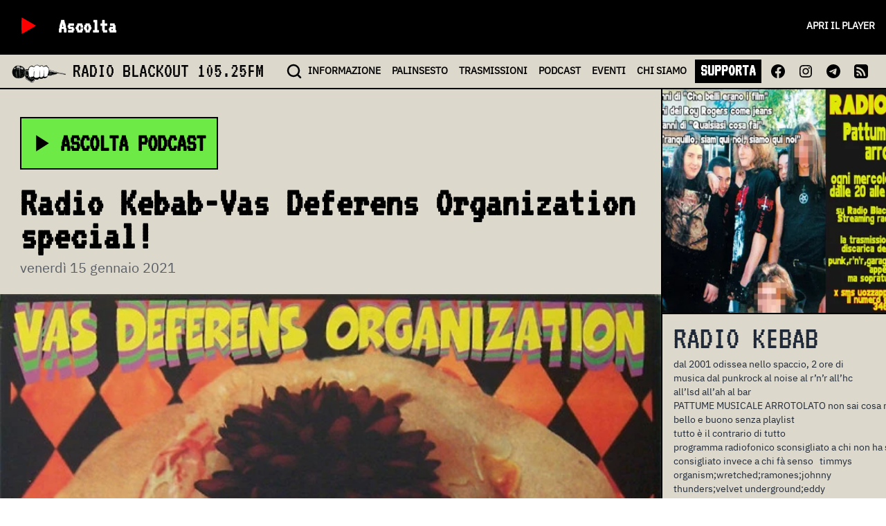

--- FILE ---
content_type: text/html;charset=utf-8
request_url: https://radioblackout.org/podcast/radio-kebab-vas-deferens-organization-special/
body_size: 12570
content:
<!DOCTYPE html><html  lang="it"><head><meta charset="utf-8"><meta name="viewport" content="width=device-width, initial-scale=1"><title>Radio Kebab-Vas Deferens Organization special!</title><style>.page-enter-active,.page-leave-active{transition:all .3s}.page-enter-from,.page-leave-to{filter:blur(1rem);opacity:0}</style><style>.rbo-link{border-bottom-width:2px;border-color:transparent;font-size:.875rem;font-weight:700;line-height:1.25rem;margin-left:.25rem;margin-right:.25rem;padding-left:.25rem;padding-right:.25rem;transition:border-color .5s;--tw-text-opacity:1;color:rgb(0 0 0/var(--tw-text-opacity,1))}.rbo-link:hover{--tw-border-opacity:1;border-color:rgb(0 0 0/var(--tw-border-opacity,1));text-decoration-line:none}.rbo-navbar .router-link-active{--tw-border-opacity:1;border-color:rgb(239 68 68/var(--tw-border-opacity,1))}.rbo-navbar .rbo-mobile-link{display:block;font-family:VT323,Crimson Text,Georgia,Cambria,Times New Roman,Times,serif;font-size:3.75rem;line-height:1;padding:.5rem;width:100%;--tw-text-opacity:1;color:rgb(255 255 255/var(--tw-text-opacity,1))}</style><style>.nuxt-loading-indicator{display:block!important;position:relative!important}</style><style>.rbo-main[data-v-d4297e2d]{display:flex;flex-wrap:wrap;position:relative}.rbo-show[data-v-d4297e2d]{border-top-width:2px;flex-grow:1;flex:1 1 300px;overflow:hidden;position:sticky;top:129px;--tw-border-opacity:1;border-color:rgb(0 0 0/var(--tw-border-opacity,1))}@media (min-width:768px){.rbo-show[data-v-d4297e2d]{border-left-width:2px;border-top-width:0;height:100svh}}.rbo-single-podcast[data-v-d4297e2d]{flex:10 1 700px;max-width:100%}</style><style>a[data-v-81a07ef8]{color:red}</style><style>.playStopButton[data-v-e002dbcc]{cursor:pointer;display:inline-block;height:60px;position:relative;width:60px}.playStopButton[data-v-e002dbcc]:focus{outline:0}.playStopButton.active .play[data-v-e002dbcc]{opacity:0;transform:rotate(90deg) scale(0)}.playStopButton:not(.active) .stop[data-v-e002dbcc]{opacity:0;transform:rotate(-90deg) scale(0)}.loading[data-v-e002dbcc],.play[data-v-e002dbcc],.playStopButton svg[data-v-e002dbcc],.stop[data-v-e002dbcc]{height:100%;width:100%}.loading[data-v-e002dbcc],.play[data-v-e002dbcc],.stop[data-v-e002dbcc]{fill:red;left:0;position:absolute;stroke:red;top:0;transition:all .35s ease-in-out}</style><style>.rbo-header-hero{padding-bottom:1rem;padding-top:1rem}@media (min-width:768px){.rbo-header-hero{padding-bottom:2.5rem;padding-top:2.5rem}}.rbo-header-title{position:relative;z-index:1}.rbo-hero-body{flex-grow:1;flex-shrink:0;padding:1.5rem 0}.rbo-header-background{background-repeat:no-repeat;background-size:cover;height:100%;left:0;position:absolute;top:0;width:100%;z-index:-1}</style><style>.rbo-ascolta{align-items:center;border-width:2px;display:inline-flex;--tw-border-opacity:1;border-color:rgb(0 0 0/var(--tw-border-opacity,1));font-family:VT323,Crimson Text,Georgia,Cambria,Times New Roman,Times,serif;font-size:1.5rem;font-weight:900;line-height:2rem;padding-right:.5rem;text-transform:uppercase;--tw-text-opacity:1;color:rgb(0 0 0/var(--tw-text-opacity,1))}@media (min-width:640px){.rbo-ascolta{font-size:1.875rem;line-height:2.25rem}}@media (min-width:768px){.rbo-ascolta{font-size:2.25rem;line-height:2.5rem;padding:1rem 1rem 1rem .5rem}}.rbo-ascolta svg{height:30px;width:30px}@media (min-width:768px){.rbo-ascolta svg{height:40px;margin-right:.5rem;width:40px}}</style><style>figure.header[data-v-cf3d8d02]{max-width:1200px;width:100%}img.show[data-v-cf3d8d02]{height:100%}img.header[data-v-cf3d8d02],img.show[data-v-cf3d8d02]{width:100%}.mini[data-v-cf3d8d02]{height:80px;max-width:none;width:80px}.podcast[data-v-cf3d8d02]{height:100%}.micro[data-v-cf3d8d02]{height:50px;width:50px}.thumb[data-v-cf3d8d02]{height:200px;width:200px}.bigthumb[data-v-cf3d8d02]{aspect-ratio:1/1;max-height:100%;max-width:100%;width:100%}@media (min-width:1024px){.bigthumb[data-v-cf3d8d02]{width:24rem}}.event[data-v-cf3d8d02]{width:100%}.eventMini[data-v-cf3d8d02]{height:150px;-o-object-fit:cover;object-fit:cover;-o-object-position:bottom;object-position:bottom;width:100%}@media (min-width:640px){.eventMini[data-v-cf3d8d02]{-o-object-position:center;object-position:center;width:150px}}</style><style>.rbo-tag{align-items:center;background-color:#000;font-family:ui-sans-serif,system-ui,sans-serif,Apple Color Emoji,Segoe UI Emoji,Segoe UI Symbol,Noto Color Emoji;font-size:.875rem;font-weight:700;line-height:1.5;line-height:1.25rem;padding:1px .5rem 2px;text-transform:uppercase;--tw-text-opacity:1;color:rgb(255 255 255/var(--tw-text-opacity,1))}</style><style>.podcast-card{display:flex;flex-direction:column;min-width:320px}.podcast-card,.podcast-card img{border-width:2px;--tw-border-opacity:1;border-color:rgb(0 0 0/var(--tw-border-opacity,1))}.podcast-card a:hover{text-decoration:underline}.podcast-card .card-image,.podcast-card .card-image img{-o-object-fit:cover;object-fit:cover;overflow:hidden;width:100%}</style><style>.rbo-load-more[data-v-fdec958f]{border-width:2px;margin:1.5rem auto;width:100%;--tw-border-opacity:1;border-color:rgb(0 0 0/var(--tw-border-opacity,1));padding-bottom:.5rem;padding-top:.5rem;text-align:center;--tw-text-opacity:1;color:rgb(0 0 0/var(--tw-text-opacity,1))}</style><link rel="stylesheet" href="/_nuxt/entry.CZ7TsDMb.css" crossorigin><link rel="stylesheet" href="/_nuxt/Tag.DX0_NhXs.css" crossorigin><link rel="stylesheet" href="/_nuxt/PodcastCard.B5o4cVAI.css" crossorigin><link rel="stylesheet" href="/_nuxt/LoadMore.CE5El0-C.css" crossorigin><link rel="modulepreload" as="script" crossorigin href="/_nuxt/DmokNvh-.js"><link rel="modulepreload" as="script" crossorigin href="/_nuxt/jj8rbX6I.js"><link rel="modulepreload" as="script" crossorigin href="/_nuxt/bqvfVaOD.js"><link rel="modulepreload" as="script" crossorigin href="/_nuxt/CdUMl7IC.js"><link rel="modulepreload" as="script" crossorigin href="/_nuxt/BKpA1Z_y.js"><link rel="modulepreload" as="script" crossorigin href="/_nuxt/CMDmfSfS.js"><link rel="modulepreload" as="script" crossorigin href="/_nuxt/BXKV1BYp.js"><link rel="preload" as="fetch" fetchpriority="low" crossorigin="anonymous" href="/_nuxt/builds/meta/eff2acd3-b7d9-4332-b743-1fd3500bde0b.json"><link rel="prefetch" as="script" crossorigin href="/_nuxt/Bo0kqKsa.js"><link rel="prefetch" as="script" crossorigin href="/_nuxt/Br5gAWrT.js"><meta name="description" content="one station against the nation"><meta property="og:title" content="Radio Kebab-Vas Deferens Organization special!"><meta property="og:description" content="<p>puntata del 13\1\21 speciale sulla VAS DEFERENS ORGANIZATION      http://vasdeferensorganization.com    https://www.dublab.com/shows/mutant-sounds-radio As musicians, producers and former Mutant Sound blog authors, Vas Deferens Organization (Matt Castille, Eric Lumbleau &amp; Christopher Moock) have been tirelessly creating and advocating for adventurous, outrageous and outre’ sounds for over two decades, as a psychic bulwark against the soul sucking inertial drag [&hellip;]</p>
"><meta property="og:image" content="https://radioblackout.org/wp-content/uploads/2021/01/R-2570879-1340895270-4707.jpeg.jpg"><script type="module" src="/_nuxt/DmokNvh-.js" crossorigin></script></head><body><div id="__nuxt"><div id="main" class="rbo-white text-gray-800 text-body font-normale"><nav role="navigation" aria-label="main navigation" class="rbo-navbar rbo-white sticky top-0 border-b-2 border-black z-40"><section class="bg-black w-full z-20"><div class="flex items-center p-2 mx-auto"><div class="playStopButton" data-v-e002dbcc><svg class="stop" version="1.1" xmlns="http://www.w3.org/2000/svg" xmlns:xlink="http://www.w3.org/1999/xlink" x="0px" y="0px" viewBox="0 0 1000 1000" enable-background="new 0 0 1000 1000" xml:space="preserve" data-v-e002dbcc><g data-v-e002dbcc><g transform="translate(0.000000,500.000000) scale(0.100000,-0.100000)" data-v-e002dbcc><path d="M3598.3,1507.4l-46.2-48.3v-1354v-1356.1l48.3-44.1l48.3-46.2h1354h1356.1l44.1,48.3l46.2,48.3v1354v1356l-48.3,44.1l-48.3,46.2h-1354h-1356L3598.3,1507.4z" data-v-e002dbcc></path></g></g></svg><svg class="loading" version="1.1" xmlns="http://www.w3.org/2000/svg" fill="white" xmlns:xlink="http://www.w3.org/1999/xlink" x="0px" y="0px" xml:space="preserve" data-v-e002dbcc><circle id="circle" cx="50%" cy="50%" r="5%" fill data-v-e002dbcc></circle></svg><svg class="play" version="1.1" xmlns="http://www.w3.org/2000/svg" xmlns:xlink="http://www.w3.org/1999/xlink" x="0px" y="0px" viewBox="0 0 1000 1000" enable-background="new 0 0 1000 1000" xml:space="preserve" data-v-e002dbcc><g data-v-e002dbcc><g transform="translate(0.000000,500.000000) scale(0.100000,-0.100000)" data-v-e002dbcc><path d="M3885.7,2036.4c-29.2-29.2-33.4-229.6-33.4-1888.8c0-1241.8,6.3-1872.1,20.9-1899.2c27.1-48,104.4-52.2,194.1-6.3C4286.4-1645.2,7143.6,14,7166.6,41.2c33.4,41.7,33.4,154.4-2.1,196.2c-20.9,27.1-2876,1686.3-3097.2,1799C3983.8,2078.1,3927.5,2078.1,3885.7,2036.4z" data-v-e002dbcc></path></g></g></svg></div><!----><div class="flex flex-col ml-4 grow"><a href="/shows/bobina-intelligente" class="font-bold font-strano block text-white text-3xl leading-[1.7rem]"><span>Ascolta</span></a></div><a class="hidden md:block rbo-link uppercase !font-bold !text-white" target="_blank" href="/streaming">Apri il player</a></div><div class="nuxt-loading-indicator" style="position:fixed;top:0;right:0;left:0;pointer-events:none;width:auto;height:3px;opacity:0;background:red;background-size:0% auto;transform:scaleX(0%);transform-origin:left;transition:transform 0.1s, height 0.4s, opacity 0.4s;z-index:999999;"></div></section><div class="flex justify-between items-center h-12 px-4"><a href="/" class="pr-4 hover:no-underline"><img src="/logo.png" class="h-8 inline mr-2"><span class="clear-both text-black text-3xl font-strano uppercase">Radio Blackout <span class="hidden xl:inline">105.25FM</span></span></a><button class="flex flex-col space-y-1 w-8 h-8 justify-center items-end lg:hidden flex-grow" aria-label="menu"><span class="w-6 h-0.5 bg-red-500"></span><span class="w-6 h-0.5 bg-red-500"></span><span class="w-6 h-0.5 bg-red-500"></span></button><div class="hidden lg:flex ml-auto center justify-center items-center"><a href="/search" class=""><svg width="24" height="24" viewBox="0 0 24 24" fill="none" xmlns="http://www.w3.org/2000/svg"><path d="M21 21L16.65 16.65M19 11C19 15.4183 15.4183 19 11 19C6.58172 19 3 15.4183 3 11C3 6.58172 6.58172 3 11 3C15.4183 3 19 6.58172 19 11Z" stroke="black" stroke-width="2.5" stroke-linecap="round" stroke-linejoin="round"></path></svg></a><a href="/informazione" class="rbo-link">INFO<span class="hidden xl:inline">RMAZIONE</span></a><a href="/palinsesto" class="rbo-link">PALINSESTO</a><a href="/trasmissioni" class="rbo-link">TRASMISSIONI</a><a href="/podcast" class="rbo-link">PODCAST</a><a href="/eventi" class="rbo-link">EVENTI</a><a href="/chi-siamo" class="rbo-link">CHI<span class="hidden xl:inline"> SIAMO</span></a><a class="rbo-link bg-black !text-white font-strano !text-2xl !px-2" target="_blank" href="https://www.produzionidalbasso.com/project/sostieni-radio-blackout-105-250-fm-dal-1992-libera-a-torino/">SUPPORTA</a><a class="p-2" href="https://www.facebook.com/radioblackout105250fm?locale=it_IT"><svg width="24" height="24" viewBox="0 0 24 24" fill="none" xmlns="http://www.w3.org/2000/svg"><path d="M22 12.0607C22 6.504 17.5233 2 12 2C6.47667 2 2 6.504 2 12.0607C2 17.0833 5.656 21.2453 10.4373 22V14.9693H7.89867V12.06H10.4373V9.844C10.4373 7.32267 11.93 5.92933 14.2147 5.92933C15.308 5.92933 16.4533 6.126 16.4533 6.126V8.602H15.1913C13.9493 8.602 13.5627 9.378 13.5627 10.174V12.0607H16.336L15.8927 14.9687H13.5627V22C18.344 21.2453 22 17.0833 22 12.0607Z" fill="black"></path></svg></a><a class="p-2" href="https://www.instagram.com/radioblackouttorino/"><svg width="24" height="24" viewBox="0 0 24 24" fill="none" xmlns="http://www.w3.org/2000/svg"><path fill-rule="evenodd" clip-rule="evenodd" d="M12 3C9.5556 3 9.2496 3.0102 8.2896 3.054C7.3314 3.0978 6.6768 3.2502 6.1044 3.4728C5.5044 3.6984 4.9602 4.0524 4.5102 4.5108C4.05253 4.96028 3.69831 5.5041 3.4722 6.1044C3.2508 6.6768 3.0978 7.332 3.054 8.2902C3.0108 9.2496 3 9.555 3 12C3 14.445 3.0102 14.7504 3.054 15.7104C3.0978 16.6686 3.2502 17.3232 3.4728 17.8956C3.6984 18.4956 4.0524 19.0398 4.5108 19.4898C4.96029 19.9475 5.50411 20.3017 6.1044 20.5278C6.6768 20.7498 7.3314 20.9022 8.2896 20.946C9.2496 20.9898 9.5556 21 12 21C14.4444 21 14.7504 20.9898 15.7104 20.946C16.6686 20.9022 17.3232 20.7498 17.8956 20.5272C18.4956 20.3016 19.0398 19.9476 19.4898 19.4892C19.9475 19.0397 20.3017 18.4959 20.5278 17.8956C20.7498 17.3232 20.9022 16.6686 20.946 15.7104C20.9898 14.7504 21 14.4444 21 12C21 9.5556 20.9898 9.2496 20.946 8.2896C20.9022 7.3314 20.7498 6.6768 20.5272 6.1044C20.3012 5.50384 19.947 4.95979 19.4892 4.5102C19.0397 4.05253 18.4959 3.69831 17.8956 3.4722C17.3232 3.2508 16.668 3.0978 15.7098 3.054C14.7504 3.0108 14.445 3 12 3ZM12 4.6218C14.403 4.6218 14.688 4.6308 15.6372 4.674C16.5144 4.7142 16.9908 4.86 17.3082 4.9842C17.7282 5.1468 18.0282 5.3424 18.3432 5.6568C18.6582 5.9718 18.8532 6.2718 19.0158 6.6918C19.1394 7.0092 19.2858 7.4856 19.326 8.3628C19.3692 9.312 19.3782 9.597 19.3782 12C19.3782 14.403 19.3692 14.688 19.326 15.6372C19.2858 16.5144 19.14 16.9908 19.0158 17.3082C18.8718 17.6991 18.6419 18.0528 18.3432 18.3432C18.0528 18.642 17.6992 18.8718 17.3082 19.0158C16.9908 19.1394 16.5144 19.2858 15.6372 19.326C14.688 19.3692 14.4036 19.3782 12 19.3782C9.5964 19.3782 9.312 19.3692 8.3628 19.326C7.4856 19.2858 7.0092 19.14 6.6918 19.0158C6.30087 18.8718 5.9472 18.6419 5.6568 18.3432C5.35811 18.0528 5.12828 17.6991 4.9842 17.3082C4.8606 16.9908 4.7142 16.5144 4.674 15.6372C4.6308 14.688 4.6218 14.403 4.6218 12C4.6218 9.597 4.6308 9.312 4.674 8.3628C4.7142 7.4856 4.86 7.0092 4.9842 6.6918C5.1468 6.2718 5.3424 5.9718 5.6568 5.6568C5.94716 5.35803 6.30085 5.12819 6.6918 4.9842C7.0092 4.8606 7.4856 4.7142 8.3628 4.674C9.312 4.6308 9.597 4.6218 12 4.6218Z" fill="black"></path><path fill-rule="evenodd" clip-rule="evenodd" d="M12 15.0028C11.6057 15.0028 11.2152 14.9251 10.8508 14.7742C10.4865 14.6233 10.1554 14.4021 9.87658 14.1232C9.59773 13.8444 9.37653 13.5133 9.22561 13.149C9.0747 12.7846 8.99702 12.3941 8.99702 11.9998C8.99702 11.6054 9.0747 11.2149 9.22561 10.8506C9.37653 10.4862 9.59773 10.1552 9.87658 9.87635C10.1554 9.59749 10.4865 9.37629 10.8508 9.22538C11.2152 9.07446 11.6057 8.99679 12 8.99679C12.7965 8.99679 13.5603 9.31318 14.1235 9.87635C14.6866 10.4395 15.003 11.2033 15.003 11.9998C15.003 12.7962 14.6866 13.5601 14.1235 14.1232C13.5603 14.6864 12.7965 15.0028 12 15.0028ZM12 7.37379C10.7731 7.37379 9.59649 7.86117 8.72895 8.72871C7.8614 9.59626 7.37402 10.7729 7.37402 11.9998C7.37402 13.2267 7.8614 14.4033 8.72895 15.2709C9.59649 16.1384 10.7731 16.6258 12 16.6258C13.2269 16.6258 14.4036 16.1384 15.2711 15.2709C16.1386 14.4033 16.626 13.2267 16.626 11.9998C16.626 10.7729 16.1386 9.59626 15.2711 8.72871C14.4036 7.86117 13.2269 7.37379 12 7.37379ZM17.9718 7.28979C17.9718 7.5798 17.8566 7.85794 17.6515 8.06301C17.4465 8.26808 17.1683 8.38329 16.8783 8.38329C16.5883 8.38329 16.3102 8.26808 16.1051 8.06301C15.9 7.85794 15.7848 7.5798 15.7848 7.28979C15.7848 6.99977 15.9 6.72164 16.1051 6.51657C16.3102 6.3115 16.5883 6.19629 16.8783 6.19629C17.1683 6.19629 17.4465 6.3115 17.6515 6.51657C17.8566 6.72164 17.9718 6.99977 17.9718 7.28979Z" fill="black"></path></svg></a><a class="p-2" href="https://t.me/radioblackout"><svg width="24" height="24" viewBox="0 0 24 24" fill="none" xmlns="http://www.w3.org/2000/svg"><path fill-rule="evenodd" clip-rule="evenodd" d="M22 12C22 17.5228 17.5228 22 12 22C6.47715 22 2 17.5228 2 12C2 6.47715 6.47715 2 12 2C17.5228 2 22 6.47715 22 12ZM12.3583 9.38245C11.3857 9.78701 9.44176 10.6243 6.52656 11.8945C6.05318 12.0827 5.8052 12.2669 5.78262 12.4469C5.74447 12.7513 6.12558 12.8711 6.64454 13.0343C6.71513 13.0565 6.78828 13.0795 6.86326 13.1039C7.37385 13.2698 8.06067 13.464 8.41772 13.4717C8.7416 13.4787 9.10309 13.3452 9.50218 13.0711C12.2259 11.2325 13.632 10.3032 13.7202 10.2832C13.7825 10.269 13.8688 10.2512 13.9273 10.3032C13.9858 10.3552 13.98 10.4536 13.9738 10.48C13.9361 10.641 12.4401 12.0318 11.6659 12.7515C11.4246 12.9759 11.2534 13.135 11.2184 13.1714C11.14 13.2528 11.0601 13.3298 10.9833 13.4039C10.509 13.8611 10.1532 14.204 11.003 14.764C11.4113 15.0331 11.7381 15.2556 12.0641 15.4776C12.4201 15.7201 12.7752 15.9619 13.2347 16.2631C13.3517 16.3398 13.4635 16.4195 13.5724 16.4971C13.9867 16.7925 14.3589 17.0579 14.8188 17.0155C15.086 16.991 15.362 16.7397 15.5022 15.9903C15.8335 14.2193 16.4847 10.3821 16.6352 8.80082C16.6483 8.66229 16.6318 8.48499 16.6184 8.40716C16.6051 8.32932 16.5773 8.21843 16.4761 8.13634C16.3563 8.03912 16.1713 8.01862 16.0886 8.02008C15.7125 8.0267 15.1354 8.22736 12.3583 9.38245Z" fill="black"></path></svg></a><a class="p-2" href="/feed"><svg style="padding:2px;" height="24" width="24" xmlns="http://www.w3.org/2000/svg" xmlns:xlink="http://www.w3.org/1999/xlink" viewBox="0 0 512 512"><path id="XMLID_8_" d="M170.4,384.5c0-12.1-3.7-21.4-12.1-29.8c-8.4-8.4-18.6-12.1-29.8-12.1c-12.1,0-21.4,3.7-29.8,12.1
		c-8.4,8.4-12.1,18.6-12.1,29.8c0,11.2,3.7,21.4,12.1,29.8s18.6,12.1,29.8,12.1c12.1,0,21.4-3.7,29.8-12.1
		C166.6,405.9,170.4,395.6,170.4,384.5z M287.7,415.2C284.9,364,265.3,319.3,229,283s-80.1-55.9-132.2-58.6c-2.8,0-5.6,0.9-8.4,2.8
		c-1.9,1.9-3.7,4.7-3.7,7.4v42.8c0,2.8,0.9,5.6,2.8,7.4c1.9,1.9,4.7,2.8,7.4,3.7c34.4,2.8,63.3,15.8,88.4,40
		c24.2,24.2,38.2,54,40,88.4c0,2.8,0.9,5.6,3.7,7.4c1.9,1.9,4.7,2.8,7.4,2.8h42.8c2.8,0,5.6-0.9,7.4-3.7
		C286.7,420.8,287.7,418.9,287.7,415.2z M416.1,416.1c-0.9-34.4-7.4-67-18.6-99.6c-11.2-31.7-27-60.5-46.5-86.6s-42.8-48.4-68-68
		c-26.1-19.5-54.9-35.4-86.6-46.5s-65.2-17.7-99.6-18.6c-2.8,0-5.6,0.9-7.4,2.8c-1.9,1.9-3.7,4.7-3.7,7.4v42.8
		c0,2.8,0.9,5.6,2.8,7.4c1.9,1.9,4.7,2.8,7.4,3.7c45.6,1.9,87.5,14,125.7,37.2s69.8,54,93.1,93.1c23.3,39.1,35.4,81,37.2,125.7
		c0,2.8,0.9,5.6,3.7,7.4c2.8,1.9,4.7,2.8,7.4,2.8h41.9c2.8,0,5.6-0.9,7.4-3.7C415.2,421.7,416.1,418.9,416.1,416.1z M512,95.9v320.2
		c0,26.1-9.3,49.3-27.9,68c-18.6,18.6-41,27.9-68,27.9H95.9c-26.1,0-49.3-9.3-68-27.9C9.3,465.5,0,443.1,0,416.1V95.9
		c0-26.1,9.3-49.3,27.9-68S68.9,0,95.9,0h320.2c26.1,0,49.3,9.3,68,27.9C502.7,46.5,512,69.8,512,95.9z"></path></svg></a></div><menu class="bg-black h-svh flex lg:hidden flex-col absolute ml-auto top-32 left-0 w-full z-10 items-start border-2 border-black" style="display:none;"><a href="/search" class="rbo-mobile-link">CERCA</a><a href="/informazione" class="rbo-mobile-link">INFORMAZIONE</a><a href="/palinsesto" class="rbo-mobile-link">PALINSESTO</a><a href="/trasmissioni" class="rbo-mobile-link">TRASMISSIONI</a><a href="/podcast" class="rbo-mobile-link">PODCAST</a><a href="/eventi" class="rbo-mobile-link">EVENTI</a><a href="/chi-siamo" class="rbo-mobile-link">CHI SIAMO</a><a class="rbo-mobile-link font-bold bg-white !text-black !inline" target="_blank" href="https://www.produzionidalbasso.com/project/sostieni-radio-blackout-105-250-fm-dal-1992-libera-a-torino/">SUPPORTA</a></menu></div></nav><div data-v-d4297e2d><section class="rbo-main" data-v-d4297e2d><section class="rbo-single-podcast" data-v-d4297e2d><div class="clear-both !pb-0 pt-4 md:py-10 px-4 md:px-6" data-v-d4297e2d><section class="max-w-4xl mx-auto"><button class="rbo-green rbo-ascolta"><svg class="inline" viewBox="0 0 24 24" xmlns="http://www.w3.org/2000/svg" fill="black"><path d="M8 5v14l11-7z"></path></svg> Ascolta podcast</button><div class="rbo-hero-body"><!----><!----><a href="/shows/radiokebab" class="block md:hidden uppercase text-red-500 text-md md:text-md font-normale font-bold mb-2">Radio Kebab</a><h2 class="text-black mb-0 text-5xl font-strano md:text-6xl font-semibold md:font-bold !leading-[.8]">Radio Kebab-Vas Deferens Organization special!</h2><!----><!----><h4 class="text-sm md:text-xl opacity-70 mt-2">venerdì 15 gennaio 2021</h4></div></section></div><div class="mb-5 flex justify-center" data-v-d4297e2d><figure class="header" fetchpriority="high" data-v-d4297e2d data-v-cf3d8d02><img class="header object-cover w-full" loading="" src="/_ipx/s_1200x675,pos_top,q_90,f_webp/https://radioblackout.org/wp-content/uploads/2021/01/R-2570879-1340895270-4707.jpeg.jpg#s_1200x675,pos_top,q_90,f_webp" data-v-cf3d8d02><!----></figure></div><main class="block max-w-4xl mx-auto px-6 pb-6" data-v-d4297e2d><span class="rbo-testo" data-v-d4297e2d><p>puntata del 13\1\21 speciale sulla VAS DEFERENS ORGANIZATION      http://vasdeferensorganization.com    https://www.dublab.com/shows/mutant-sounds-radio</p>
<p>As musicians, producers and former Mutant Sound blog authors, Vas Deferens Organization (<strong>Matt Castille</strong>, <strong>Eric Lumbleau</strong> &amp; <strong>Christopher Moock</strong>) have been tirelessly creating and advocating for adventurous, outrageous and outre’ sounds for over two decades, as a psychic bulwark against the soul sucking inertial drag of contemporary social reality.</p>
	<figure class="wp-block-audio">
		<blackout-podcast>
			<audio controls slot="media">
				<source src="https://radioblackout.org/wp-content/uploads/2021/01/radiokebab-special-VDO.mp3" />
			</audio>
		</blackout-podcast>
			</figure>
	
<p><a href="https://radioblackout.org/wp-content/uploads/2021/01/radiokebab-special-VDO.mp3">[download]</a></p>
<p><img loading="lazy" decoding="async" class="alignnone size-medium wp-image-65954" src="https://radioblackout.org/wp-content/uploads/2021/01/R-2570879-1340895270-4707.jpeg-300x300.jpg" alt="" width="300" height="300" srcset="https://radioblackout.org/wp-content/uploads/2021/01/R-2570879-1340895270-4707.jpeg-300x300.jpg 300w, https://radioblackout.org/wp-content/uploads/2021/01/R-2570879-1340895270-4707.jpeg-150x150.jpg 150w, https://radioblackout.org/wp-content/uploads/2021/01/R-2570879-1340895270-4707.jpeg-170x170.jpg 170w, https://radioblackout.org/wp-content/uploads/2021/01/R-2570879-1340895270-4707.jpeg.jpg 600w" sizes="auto, (max-width: 300px) 100vw, 300px" /> <img loading="lazy" decoding="async" class="alignnone size-medium wp-image-65955" src="https://radioblackout.org/wp-content/uploads/2021/01/R-2570879-1340895327-9187.jpeg-300x300.jpg" alt="" width="300" height="300" srcset="https://radioblackout.org/wp-content/uploads/2021/01/R-2570879-1340895327-9187.jpeg-300x300.jpg 300w, https://radioblackout.org/wp-content/uploads/2021/01/R-2570879-1340895327-9187.jpeg-150x150.jpg 150w, https://radioblackout.org/wp-content/uploads/2021/01/R-2570879-1340895327-9187.jpeg-170x170.jpg 170w, https://radioblackout.org/wp-content/uploads/2021/01/R-2570879-1340895327-9187.jpeg.jpg 600w" sizes="auto, (max-width: 300px) 100vw, 300px" /></p>
</span><div class="flex flex-wrap gap-1 mt-4 clear-both" data-v-d4297e2d><!--[--><a href="/search?query=radio kebab" class="rbo-tag" data-v-d4297e2d><!--[-->radio kebab<!--]--></a><!--]--></div></main></section><aside class="rbo-show" data-v-d4297e2d><figure class="bigthumb border-b-2 border-black" fetchpriority data-v-d4297e2d data-v-cf3d8d02><img class="bigthumb object-cover w-full" loading="lazy" src="/_ipx/s_300x300,pos_top,q_80,f_webp/https://radioblackout.org/wp-content/uploads/2020/09/radiokebab-bestie-di-satana.jpg#s_300x300,pos_top,q_80,f_webp" data-v-cf3d8d02><!----></figure><div class="p-4" data-v-d4297e2d><h2 class="font-strano uppercase text-5xl !leading-[0.8]" data-v-d4297e2d>Radio Kebab</h2><h3 class="font-normale text-md my-2 uppercase font-bold" data-v-d4297e2d><span data-v-d4297e2d></span></h3><span class="block text-sm mb-4" data-v-d4297e2d>dal 2001 odissea nello spaccio, 2 ore di musica dal punkrock al noise al r&#8217;n&#8217;r all&#8217;hc all&#8217;lsd all&#8217;ah al bar PATTUME MUSICALE ARROTOLATO non sai cosa mangi ma sai cosa caghi! bello e buono senza playlist tutto è il contrario di tutto programma radiofonico sconsigliato a chi non ha senso dell&#8217;umorismo consigliato invece a chi fà senso &nbsp; timmys organism;wretched;ramones;johnny thunders;velvet underground;eddy current;unsane;arab on radar;skiantos;tampax;hitlerss;lucio dalla;melvins;flipper;no trend;black flag;venditti;neu;holiday inn;man or astroman;sleep;arturo;pasquale;dwarves;gg allin;antiseen;sex church;middle class;killed by death compilation;and many more&#8230;.</span><!----><a href="/shows/radiokebab" class="my-4 p-2 border-2 border-black uppercase block text-center font-black" data-v-d4297e2d>Scopri trasmissione</a></div></aside></section><section class="rbo-red pb-4 border-t-2 border-black clear-both" data-v-d4297e2d><div class="clear-both py-4 md:py-10" data-v-d4297e2d><section class="text-center mx-auto"><!----><div class="rbo-hero-body"><!----><!----><!----><h2 class="text-black mb-0 text-5xl font-strano md:text-6xl font-semibold md:font-bold !leading-[.8]">Altro da Radio Kebab</h2><!----><!----><!----></div></section></div><div class="px-4 md:px-6" data-v-d4297e2d><div class="mx-auto" data-v-d4297e2d><div class="rbo-grid" data-v-d4297e2d><!--[--><div class="podcast-card rbo-white p-3 info" data-v-d4297e2d><div class="card-image mb-2"><a href="/podcast/speciale-bubca-records-121125" class="" data-v-cf3d8d02><figure class="info" fetchpriority data-v-cf3d8d02><img class="object-cover w-full info" loading="lazy" src="/_ipx/s_350x200,pos_top,q_80,f_webp/https://radioblackout.org/wp-content/uploads/2025/11/bubca-on-radio.jpeg#s_350x200,pos_top,q_80,f_webp" data-v-cf3d8d02><!----></figure></a></div><div class="flex-1"><a href="/shows/radiokebab" class="text-sm text-red-600 uppercase font-bold tracking-wider">Radio Kebab</a><time class="z-0 block text-sm opacity-75">domenica 16 novembre 2025</time><a href="/podcast/speciale-bubca-records-121125" class="my-2 font-bold text-slate-700 leading-snug max-lines uppercase">Speciale BUBCA Records 12\11\25</a></div><div class="flex flex-wrap gap-1"><!--[--><a href="/search?query=bubca records" class="rbo-tag"><!--[-->bubca records<!--]--></a><a href="/search?query=DIY" class="rbo-tag"><!--[-->DIY<!--]--></a><a href="/search?query=kebab" class="rbo-tag"><!--[-->kebab<!--]--></a><!--]--></div></div><div class="podcast-card rbo-white p-3 info" data-v-d4297e2d><div class="card-image mb-2"><a href="/podcast/radio-kebab-51125-speciale-gang-giovanili" class="" data-v-cf3d8d02><figure class="info" fetchpriority data-v-cf3d8d02><img class="object-cover w-full info" loading="lazy" src="/_ipx/s_350x200,pos_top,q_80,f_webp/https://radioblackout.org/wp-content/uploads/2025/11/280453454_3142819829332529_3898293167039623707_n.jpeg#s_350x200,pos_top,q_80,f_webp" data-v-cf3d8d02><!----></figure></a></div><div class="flex-1"><a href="/shows/radiokebab" class="text-sm text-red-600 uppercase font-bold tracking-wider">Radio Kebab</a><time class="z-0 block text-sm opacity-75">martedì 11 novembre 2025</time><a href="/podcast/radio-kebab-51125-speciale-gang-giovanili" class="my-2 font-bold text-slate-700 leading-snug max-lines uppercase">RADIO KEBAB 5\11\25 Speciale Gang Giovanili</a></div><div class="flex flex-wrap gap-1"><!--[--><a href="/search?query=gang giovanili" class="rbo-tag"><!--[-->gang giovanili<!--]--></a><a href="/search?query=kebab" class="rbo-tag"><!--[-->kebab<!--]--></a><a href="/search?query=mammt" class="rbo-tag"><!--[-->mammt<!--]--></a><!--]--></div></div><div class="podcast-card rbo-white p-3 info" data-v-d4297e2d><div class="card-image mb-2"><a href="/podcast/radio-kebab-291025-halloween-spezial" class="" data-v-cf3d8d02><figure class="info" fetchpriority data-v-cf3d8d02><img class="object-cover w-full info" loading="lazy" src="/_ipx/s_350x200,pos_top,q_80,f_webp/https://radioblackout.org/wp-content/uploads/2025/11/765.jpeg#s_350x200,pos_top,q_80,f_webp" data-v-cf3d8d02><!----></figure></a></div><div class="flex-1"><a href="/shows/radiokebab" class="text-sm text-red-600 uppercase font-bold tracking-wider">Radio Kebab</a><time class="z-0 block text-sm opacity-75">mercoledì 5 novembre 2025</time><a href="/podcast/radio-kebab-291025-halloween-spezial" class="my-2 font-bold text-slate-700 leading-snug max-lines uppercase">RADIO KEBAB 29\10\25 Halloween Spezial!</a></div><div class="flex flex-wrap gap-1"><!--[--><a href="/search?query=halloween" class="rbo-tag"><!--[-->halloween<!--]--></a><a href="/search?query=kebab" class="rbo-tag"><!--[-->kebab<!--]--></a><a href="/search?query=punk" class="rbo-tag"><!--[-->punk<!--]--></a><!--]--></div></div><div class="podcast-card rbo-white p-3 info" data-v-d4297e2d><div class="card-image mb-2"><a href="/podcast/radiokebab-221025" class="" data-v-cf3d8d02><figure class="info" fetchpriority data-v-cf3d8d02><img class="object-cover w-full info" loading="lazy" src="/_ipx/s_350x200,pos_top,q_80,f_webp/https://radioblackout.org/wp-content/uploads/2025/10/tumblr_5380ec4269e2b7f7469b98e16698095e_da01ca26_1280.jpeg#s_350x200,pos_top,q_80,f_webp" data-v-cf3d8d02><!----></figure></a></div><div class="flex-1"><a href="/shows/radiokebab" class="text-sm text-red-600 uppercase font-bold tracking-wider">Radio Kebab</a><time class="z-0 block text-sm opacity-75">mercoledì 29 ottobre 2025</time><a href="/podcast/radiokebab-221025" class="my-2 font-bold text-slate-700 leading-snug max-lines uppercase">RADIOKEBAB 22\10\25</a></div><div class="flex flex-wrap gap-1"><!--[--><a href="/search?query=punk" class="rbo-tag"><!--[-->punk<!--]--></a><a href="/search?query=radiokebab" class="rbo-tag"><!--[-->radiokebab<!--]--></a><!--]--></div></div><div class="podcast-card rbo-white p-3 info" data-v-d4297e2d><div class="card-image mb-2"><a href="/podcast/radiokebab-151025" class="" data-v-cf3d8d02><figure class="info" fetchpriority data-v-cf3d8d02><img class="object-cover w-full info" loading="lazy" src="/_ipx/s_350x200,pos_top,q_80,f_webp/https://radioblackout.org/wp-content/uploads/2025/10/Adrenalin-O.D.-header.jpg#s_350x200,pos_top,q_80,f_webp" data-v-cf3d8d02><!----></figure></a></div><div class="flex-1"><a href="/shows/radiokebab" class="text-sm text-red-600 uppercase font-bold tracking-wider">Radio Kebab</a><time class="z-0 block text-sm opacity-75">mercoledì 29 ottobre 2025</time><a href="/podcast/radiokebab-151025" class="my-2 font-bold text-slate-700 leading-snug max-lines uppercase">RADIOKEBAB 15\10\25</a></div><div class="flex flex-wrap gap-1"><!--[--><a href="/search?query=punk" class="rbo-tag"><!--[-->punk<!--]--></a><a href="/search?query=radiokebab" class="rbo-tag"><!--[-->radiokebab<!--]--></a><!--]--></div></div><div class="podcast-card rbo-white p-3 info" data-v-d4297e2d><div class="card-image mb-2"><a href="/podcast/radio-kebab-81025" class="" data-v-cf3d8d02><figure class="info" fetchpriority data-v-cf3d8d02><img class="object-cover w-full info" loading="lazy" src="/_ipx/s_350x200,pos_top,q_80,f_webp/https://radioblackout.org/wp-content/uploads/2025/10/m9hfngwFcX1r0k1tfo1_500.jpeg#s_350x200,pos_top,q_80,f_webp" data-v-cf3d8d02><!----></figure></a></div><div class="flex-1"><a href="/shows/radiokebab" class="text-sm text-red-600 uppercase font-bold tracking-wider">Radio Kebab</a><time class="z-0 block text-sm opacity-75">martedì 14 ottobre 2025</time><a href="/podcast/radio-kebab-81025" class="my-2 font-bold text-slate-700 leading-snug max-lines uppercase">RADIO KEBAB 8\10\25</a></div><div class="flex flex-wrap gap-1"><!--[--><a href="/search?query=punk" class="rbo-tag"><!--[-->punk<!--]--></a><a href="/search?query=radio kebab" class="rbo-tag"><!--[-->radio kebab<!--]--></a><!--]--></div></div><div class="podcast-card rbo-white p-3 info" data-v-d4297e2d><div class="card-image mb-2"><a href="/podcast/radio-kebab-11025-iconout-records" class="" data-v-cf3d8d02><figure class="info" fetchpriority data-v-cf3d8d02><img class="object-cover w-full info" loading="lazy" src="/_ipx/s_350x200,pos_top,q_80,f_webp/https://radioblackout.org/wp-content/uploads/2025/10/iconout2.jpg#s_350x200,pos_top,q_80,f_webp" data-v-cf3d8d02><!----></figure></a></div><div class="flex-1"><a href="/shows/radiokebab" class="text-sm text-red-600 uppercase font-bold tracking-wider">Radio Kebab</a><time class="z-0 block text-sm opacity-75">sabato 11 ottobre 2025</time><a href="/podcast/radio-kebab-11025-iconout-records" class="my-2 font-bold text-slate-700 leading-snug max-lines uppercase">RADIO KEBAB 1\10\25 Iconout Records</a></div><div class="flex flex-wrap gap-1"><!--[--><a href="/search?query=60s" class="rbo-tag"><!--[-->60s<!--]--></a><a href="/search?query=diggers" class="rbo-tag"><!--[-->diggers<!--]--></a><a href="/search?query=radio kebab" class="rbo-tag"><!--[-->radio kebab<!--]--></a><!--]--></div></div><div class="podcast-card rbo-white p-3 info" data-v-d4297e2d><div class="card-image mb-2"><a href="/podcast/radio-kebab-24925" class="" data-v-cf3d8d02><figure class="info" fetchpriority data-v-cf3d8d02><img class="object-cover w-full info" loading="lazy" src="/_ipx/s_350x200,pos_top,q_80,f_webp/https://radioblackout.org/wp-content/uploads/2025/09/IMG_0373.png#s_350x200,pos_top,q_80,f_webp" data-v-cf3d8d02><!----></figure></a></div><div class="flex-1"><a href="/shows/radiokebab" class="text-sm text-red-600 uppercase font-bold tracking-wider">Radio Kebab</a><time class="z-0 block text-sm opacity-75">martedì 30 settembre 2025</time><a href="/podcast/radio-kebab-24925" class="my-2 font-bold text-slate-700 leading-snug max-lines uppercase">Radio Kebab 24\9\25</a></div><div class="flex flex-wrap gap-1"><!--[--><a href="/search?query=punk" class="rbo-tag"><!--[-->punk<!--]--></a><a href="/search?query=radio kebab" class="rbo-tag"><!--[-->radio kebab<!--]--></a><!--]--></div></div><div class="podcast-card rbo-white p-3 info" data-v-d4297e2d><div class="card-image mb-2"><a href="/podcast/radio-kebab-17925" class="" data-v-cf3d8d02><figure class="info" fetchpriority data-v-cf3d8d02><img class="object-cover w-full info" loading="lazy" src="/_ipx/s_350x200,pos_top,q_80,f_webp/https://radioblackout.org/wp-content/uploads/2025/09/ritorno-alla-merda.jpeg#s_350x200,pos_top,q_80,f_webp" data-v-cf3d8d02><!----></figure></a></div><div class="flex-1"><a href="/shows/radiokebab" class="text-sm text-red-600 uppercase font-bold tracking-wider">Radio Kebab</a><time class="z-0 block text-sm opacity-75">mercoledì 24 settembre 2025</time><a href="/podcast/radio-kebab-17925" class="my-2 font-bold text-slate-700 leading-snug max-lines uppercase">radio kebab 17\9\25</a></div><div class="flex flex-wrap gap-1"><!--[--><a href="/search?query=punk" class="rbo-tag"><!--[-->punk<!--]--></a><a href="/search?query=radio kebab" class="rbo-tag"><!--[-->radio kebab<!--]--></a><!--]--></div></div><div class="podcast-card rbo-white p-3 info" data-v-d4297e2d><div class="card-image mb-2"><a href="/podcast/radio-kebab-27825-musica-a-nudo" class="" data-v-cf3d8d02><figure class="info" fetchpriority data-v-cf3d8d02><img class="object-cover w-full info" loading="lazy" src="/_ipx/s_350x200,pos_top,q_80,f_webp/https://radioblackout.org/wp-content/uploads/2025/08/images-32.jpeg#s_350x200,pos_top,q_80,f_webp" data-v-cf3d8d02><!----></figure></a></div><div class="flex-1"><a href="/shows/radiokebab" class="text-sm text-red-600 uppercase font-bold tracking-wider">Radio Kebab</a><time class="z-0 block text-sm opacity-75">sabato 30 agosto 2025</time><a href="/podcast/radio-kebab-27825-musica-a-nudo" class="my-2 font-bold text-slate-700 leading-snug max-lines uppercase">RADIO KEBAB 27\8\25 musica a nudo!</a></div><div class="flex flex-wrap gap-1"><!--[--><a href="/search?query=nudi" class="rbo-tag"><!--[-->nudi<!--]--></a><a href="/search?query=punk" class="rbo-tag"><!--[-->punk<!--]--></a><a href="/search?query=radio kebab" class="rbo-tag"><!--[-->radio kebab<!--]--></a><!--]--></div></div><!--]--></div><button class="rbo-load-more rbo-white" data-v-d4297e2d data-v-fdec958f><a class="cursor-pointer pointer font-strano uppercase font-bold text-5xl" data-v-fdec958f><!--[-->Mostra altri podcast<!--]--></a></button></div></div></section></div><a href="#main" aria-label="Torna su" class="z-50 block fixed right-10 bottom-14 w-14 h-14 bg-black text-white hidden"><span class="absolute -rotate-45 top-6 left-2 inline-block w-6 h-1 bg-white"></span><span class="absolute rotate-45 top-6 right-2 inline-block w-6 h-1 bg-white"></span></a><footer class="bg-black text-gray-100 py-12" data-v-81a07ef8><div class="p-12 mx-2 md:mx-12" data-v-81a07ef8><div class="flex w-full gap-2 justify-between flex-wrap" data-v-81a07ef8><div data-v-81a07ef8><a href="/" class="" data-v-81a07ef8><p class="font-bold text-h4" data-v-81a07ef8>RADIO BLACKOUT</p></a><img class="w-32" src="/logo.png" data-v-81a07ef8><address class="rbo-subtitle" data-v-81a07ef8>105.25 fm/DAB</address><address class="rbo-subtitle" data-v-81a07ef8>Via Cecchi 21/A Torino</address></div><div data-v-81a07ef8><h2 class="font-bold text-h4" data-v-81a07ef8>Telefono</h2><p data-v-81a07ef8>Per dirette telefoniche: <a href="tel:+390112495669" data-v-81a07ef8>+39 0112495669</a></p><p data-v-81a07ef8>Messaggistica: <a href="tel:+393466673263" data-v-81a07ef8>+39 346 6673263</a></p><p data-v-81a07ef8>Radio No Tav: <a href="tel:+393770862441" data-v-81a07ef8>+39 377 0862441</a></p><p data-v-81a07ef8>Aria. Dediche e Messaggi per i detenuti: </p><a href="tel:+393533635571" data-v-81a07ef8>+39 353 363 5571</a></div><div data-v-81a07ef8><p class="font-bold text-h4" data-v-81a07ef8>Mail</p><p data-v-81a07ef8><a href="mailto:redazione@radioblackout.org" data-v-81a07ef8>redazione@radioblackout.org</a></p><p data-v-81a07ef8>Per contributi alla redazione informativa:<br data-v-81a07ef8> <a href="mailto:informazione@radioblackout.org" data-v-81a07ef8>informazione@radioblackout.org</a></p></div><div data-v-81a07ef8><a class="font-bold text-h4" href="https://www.produzionidalbasso.com/project/sostieni-radio-blackout-105-250-fm-dal-1992-libera-a-torino/" data-v-81a07ef8>Sostieni Radio Blackout</a><br data-v-81a07ef8><a href="/search" class="font-bold text-h4" data-v-81a07ef8>Cerca nel sito</a></div></div></div></footer></div></div><div id="teleports"></div><script src="/blackout-podcast.js" defer></script><script type="application/json" data-nuxt-data="nuxt-app" data-ssr="true" id="__NUXT_DATA__">[["ShallowReactive",1],{"data":2,"state":161,"once":163,"_errors":164,"serverRendered":166,"path":167},["ShallowReactive",3],{"$f_gHogzgsXwyL7KBO1jhzKvSrPuXuDt76udnDdqtTLrs":4,"wp-podcast-radiokebab-1":7},{"title":5,"slug":6},"Ascolta","bobina-intelligente",{"data":8,"count":159,"pages":160},[9,35,50,64,77,90,104,119,132,145],{"date":10,"slug":11,"title":12,"featured_media":13,"tags":15,"show":20},"2025-11-16T19:48:01","speciale-bubca-records-121125","Speciale BUBCA Records 12\\11\\25",{"file":14},"2025/11/bubca-on-radio.jpeg",[16,17,18,19],"bubca records","DIY","kebab","punk",{"name":21,"slug":22,"tags":23,"excerpt":24,"featured_media":25,"timeslots":27,"active":32,"custom_timeslot":34},"Radio Kebab","radiokebab",false,"dal 2001 odissea nello spaccio, 2 ore di musica dal punkrock al noise al r&#8217;n&#8217;r all&#8217;hc all&#8217;lsd all&#8217;ah al bar PATTUME MUSICALE ARROTOLATO non sai cosa mangi ma sai cosa caghi! bello e buono senza playlist tutto è il contrario di tutto programma radiofonico sconsigliato a chi non ha senso dell&#8217;umorismo consigliato invece a chi fà senso &nbsp; timmys organism;wretched;ramones;johnny thunders;velvet underground;eddy current;unsane;arab on radar;skiantos;tampax;hitlerss;lucio dalla;melvins;flipper;no trend;black flag;venditti;neu;holiday inn;man or astroman;sleep;arturo;pasquale;dwarves;gg allin;antiseen;sex church;middle class;killed by death compilation;and many more&#8230;.",{"file":26},"2020/09/radiokebab-bestie-di-satana.jpg",[28],{"day":29,"start":30,"end":31},"mercoledi","20:00","22:00",[33],"on",[],{"date":36,"slug":37,"title":38,"featured_media":39,"tags":41,"show":44},"2025-11-11T19:58:08","radio-kebab-51125-speciale-gang-giovanili","RADIO KEBAB 5\\11\\25 Speciale Gang Giovanili",{"file":40},"2025/11/280453454_3142819829332529_3898293167039623707_n.jpeg",[42,18,43,19],"gang giovanili","mammt",{"name":21,"slug":22,"tags":23,"excerpt":24,"featured_media":45,"timeslots":46,"active":48,"custom_timeslot":49},{"file":26},[47],{"day":29,"start":30,"end":31},[33],[],{"date":51,"slug":52,"title":53,"featured_media":54,"tags":56,"show":58},"2025-11-05T17:37:42","radio-kebab-291025-halloween-spezial","RADIO KEBAB 29\\10\\25 Halloween Spezial!",{"file":55},"2025/11/765.jpeg",[57,18,19],"halloween",{"name":21,"slug":22,"tags":23,"excerpt":24,"featured_media":59,"timeslots":60,"active":62,"custom_timeslot":63},{"file":26},[61],{"day":29,"start":30,"end":31},[33],[],{"date":65,"slug":66,"title":67,"featured_media":68,"tags":70,"show":71},"2025-10-29T14:17:14","radiokebab-221025","RADIOKEBAB 22\\10\\25",{"file":69},"2025/10/tumblr_5380ec4269e2b7f7469b98e16698095e_da01ca26_1280.jpeg",[19,22],{"name":21,"slug":22,"tags":23,"excerpt":24,"featured_media":72,"timeslots":73,"active":75,"custom_timeslot":76},{"file":26},[74],{"day":29,"start":30,"end":31},[33],[],{"date":78,"slug":79,"title":80,"featured_media":81,"tags":83,"show":84},"2025-10-29T12:57:35","radiokebab-151025","RADIOKEBAB 15\\10\\25",{"file":82},"2025/10/Adrenalin-O.D.-header.jpg",[19,22],{"name":21,"slug":22,"tags":23,"excerpt":24,"featured_media":85,"timeslots":86,"active":88,"custom_timeslot":89},{"file":26},[87],{"day":29,"start":30,"end":31},[33],[],{"date":91,"slug":92,"title":93,"featured_media":94,"tags":96,"show":98},"2025-10-14T20:04:25","radio-kebab-81025","RADIO KEBAB 8\\10\\25",{"file":95},"2025/10/m9hfngwFcX1r0k1tfo1_500.jpeg",[19,97],"radio kebab",{"name":21,"slug":22,"tags":23,"excerpt":24,"featured_media":99,"timeslots":100,"active":102,"custom_timeslot":103},{"file":26},[101],{"day":29,"start":30,"end":31},[33],[],{"date":105,"slug":106,"title":107,"featured_media":108,"tags":110,"show":113},"2025-10-11T18:20:40","radio-kebab-11025-iconout-records","RADIO KEBAB 1\\10\\25 Iconout Records",{"file":109},"2025/10/iconout2.jpg",[111,112,97],"60s","diggers",{"name":21,"slug":22,"tags":23,"excerpt":24,"featured_media":114,"timeslots":115,"active":117,"custom_timeslot":118},{"file":26},[116],{"day":29,"start":30,"end":31},[33],[],{"date":120,"slug":121,"title":122,"featured_media":123,"tags":125,"show":126},"2025-09-30T01:42:25","radio-kebab-24925","Radio Kebab 24\\9\\25",{"file":124},"2025/09/IMG_0373.png",[19,97],{"name":21,"slug":22,"tags":23,"excerpt":24,"featured_media":127,"timeslots":128,"active":130,"custom_timeslot":131},{"file":26},[129],{"day":29,"start":30,"end":31},[33],[],{"date":133,"slug":134,"title":135,"featured_media":136,"tags":138,"show":139},"2025-09-24T15:48:08","radio-kebab-17925","radio kebab 17\\9\\25",{"file":137},"2025/09/ritorno-alla-merda.jpeg",[19,97],{"name":21,"slug":22,"tags":23,"excerpt":24,"featured_media":140,"timeslots":141,"active":143,"custom_timeslot":144},{"file":26},[142],{"day":29,"start":30,"end":31},[33],[],{"date":146,"slug":147,"title":148,"featured_media":149,"tags":151,"show":153},"2025-08-30T19:30:33","radio-kebab-27825-musica-a-nudo","RADIO KEBAB 27\\8\\25 musica a nudo!",{"file":150},"2025/08/images-32.jpeg",[152,19,97],"nudi",{"name":21,"slug":22,"tags":23,"excerpt":24,"featured_media":154,"timeslots":155,"active":157,"custom_timeslot":158},{"file":26},[156],{"day":29,"start":30,"end":31},[33],[],176,18,["Reactive",162],{},["Set"],["ShallowReactive",165],{"$f_gHogzgsXwyL7KBO1jhzKvSrPuXuDt76udnDdqtTLrs":-1,"wp-podcast-radiokebab-1":-1},true,"/podcast/radio-kebab-vas-deferens-organization-special/"]</script><script>window.__NUXT__={};window.__NUXT__.config={public:{baseUrl:"https://radioblackout.org"},app:{baseURL:"/",buildId:"eff2acd3-b7d9-4332-b743-1fd3500bde0b",buildAssetsDir:"/_nuxt/",cdnURL:""}}</script></body></html>

--- FILE ---
content_type: text/css; charset=utf-8
request_url: https://radioblackout.org/_nuxt/entry.CZ7TsDMb.css
body_size: 6475
content:
*,::backdrop,:after,:before{--tw-border-spacing-x:0;--tw-border-spacing-y:0;--tw-translate-x:0;--tw-translate-y:0;--tw-rotate:0;--tw-skew-x:0;--tw-skew-y:0;--tw-scale-x:1;--tw-scale-y:1;--tw-pan-x: ;--tw-pan-y: ;--tw-pinch-zoom: ;--tw-scroll-snap-strictness:proximity;--tw-gradient-from-position: ;--tw-gradient-via-position: ;--tw-gradient-to-position: ;--tw-ordinal: ;--tw-slashed-zero: ;--tw-numeric-figure: ;--tw-numeric-spacing: ;--tw-numeric-fraction: ;--tw-ring-inset: ;--tw-ring-offset-width:0px;--tw-ring-offset-color:#fff;--tw-ring-color:#3b82f680;--tw-ring-offset-shadow:0 0 #0000;--tw-ring-shadow:0 0 #0000;--tw-shadow:0 0 #0000;--tw-shadow-colored:0 0 #0000;--tw-blur: ;--tw-brightness: ;--tw-contrast: ;--tw-grayscale: ;--tw-hue-rotate: ;--tw-invert: ;--tw-saturate: ;--tw-sepia: ;--tw-drop-shadow: ;--tw-backdrop-blur: ;--tw-backdrop-brightness: ;--tw-backdrop-contrast: ;--tw-backdrop-grayscale: ;--tw-backdrop-hue-rotate: ;--tw-backdrop-invert: ;--tw-backdrop-opacity: ;--tw-backdrop-saturate: ;--tw-backdrop-sepia: ;--tw-contain-size: ;--tw-contain-layout: ;--tw-contain-paint: ;--tw-contain-style: }/*! tailwindcss v3.4.17 | MIT License | https://tailwindcss.com*/*,:after,:before{border:0 solid #e5e7eb;box-sizing:border-box}:after,:before{--tw-content:""}:host,html{line-height:1.5;-webkit-text-size-adjust:100%;font-family:ui-sans-serif,system-ui,sans-serif,Apple Color Emoji,Segoe UI Emoji,Segoe UI Symbol,Noto Color Emoji;font-feature-settings:normal;font-variation-settings:normal;tab-size:4;-webkit-tap-highlight-color:transparent}body{line-height:inherit;margin:0}hr{border-top-width:1px;color:inherit;height:0}abbr:where([title]){-webkit-text-decoration:underline dotted;text-decoration:underline dotted}h1,h2,h3,h4,h5,h6{font-size:inherit;font-weight:inherit}a{color:inherit;text-decoration:inherit}b,strong{font-weight:bolder}code,kbd,pre,samp{font-family:ui-monospace,SFMono-Regular,Menlo,Monaco,Consolas,Liberation Mono,Courier New,monospace;font-feature-settings:normal;font-size:1em;font-variation-settings:normal}small{font-size:80%}sub,sup{font-size:75%;line-height:0;position:relative;vertical-align:initial}sub{bottom:-.25em}sup{top:-.5em}table{border-collapse:collapse;border-color:inherit;text-indent:0}button,input,optgroup,select,textarea{color:inherit;font-family:inherit;font-feature-settings:inherit;font-size:100%;font-variation-settings:inherit;font-weight:inherit;letter-spacing:inherit;line-height:inherit;margin:0;padding:0}button,select{text-transform:none}button,input:where([type=button]),input:where([type=reset]),input:where([type=submit]){-webkit-appearance:button;background-color:initial;background-image:none}:-moz-focusring{outline:auto}:-moz-ui-invalid{box-shadow:none}progress{vertical-align:initial}::-webkit-inner-spin-button,::-webkit-outer-spin-button{height:auto}[type=search]{-webkit-appearance:textfield;outline-offset:-2px}::-webkit-search-decoration{-webkit-appearance:none}::-webkit-file-upload-button{-webkit-appearance:button;font:inherit}summary{display:list-item}blockquote,dd,dl,figure,h1,h2,h3,h4,h5,h6,hr,p,pre{margin:0}fieldset{margin:0}fieldset,legend{padding:0}menu,ol,ul{list-style:none;margin:0;padding:0}dialog{padding:0}textarea{resize:vertical}input::placeholder,textarea::placeholder{color:#9ca3af;opacity:1}[role=button],button{cursor:pointer}:disabled{cursor:default}audio,canvas,embed,iframe,img,object,svg,video{display:block;vertical-align:middle}img,video{height:auto;max-width:100%}[hidden]:where(:not([hidden=until-found])){display:none}.container{width:100%}@media (min-width:640px){.container{max-width:640px}}@media (min-width:768px){.container{max-width:768px}}@media (min-width:1024px){.container{max-width:1024px}}@media (min-width:1280px){.container{max-width:1280px}}@media (min-width:1536px){.container{max-width:1536px}}.visible{visibility:visible}.invisible{visibility:hidden}.fixed{position:fixed}.absolute{position:absolute}.relative{position:relative}.sticky{position:sticky}.bottom-14{bottom:3.5rem}.left-0{left:0}.left-2{left:.5rem}.right-10{right:2.5rem}.right-2{right:.5rem}.top-0{top:0}.top-32{top:8rem}.top-6{top:1.5rem}.z-0{z-index:0}.z-10{z-index:10}.z-20{z-index:20}.z-40{z-index:40}.z-50{z-index:50}.col-span-1{grid-column:span 1/span 1}.col-span-2{grid-column:span 2/span 2}.col-start-1{grid-column-start:1}.col-start-3{grid-column-start:3}.row-start-1{grid-row-start:1}.float-right{float:right}.clear-both{clear:both}.m-0{margin:0}.m-1{margin:.25rem}.m-16{margin:4rem}.m-2{margin:.5rem}.m-6{margin:1.5rem}.mx-1{margin-left:.25rem;margin-right:.25rem}.mx-2{margin-left:.5rem;margin-right:.5rem}.mx-auto{margin-left:auto;margin-right:auto}.my-0{margin-bottom:0;margin-top:0}.my-16{margin-bottom:4rem;margin-top:4rem}.my-2{margin-bottom:.5rem;margin-top:.5rem}.my-4{margin-bottom:1rem;margin-top:1rem}.my-6{margin-bottom:1.5rem;margin-top:1.5rem}.\!mb-6{margin-bottom:1.5rem!important}.mb-0{margin-bottom:0}.mb-14{margin-bottom:3.5rem}.mb-2{margin-bottom:.5rem}.mb-3{margin-bottom:.75rem}.mb-4{margin-bottom:1rem}.mb-5{margin-bottom:1.25rem}.mb-6{margin-bottom:1.5rem}.ml-1{margin-left:.25rem}.ml-2{margin-left:.5rem}.ml-4{margin-left:1rem}.ml-auto{margin-left:auto}.mr-1{margin-right:.25rem}.mr-2{margin-right:.5rem}.mt-1{margin-top:.25rem}.mt-10{margin-top:2.5rem}.mt-2{margin-top:.5rem}.mt-4{margin-top:1rem}.line-clamp-1{display:-webkit-box;overflow:hidden;-webkit-box-orient:vertical;-webkit-line-clamp:1}.block{display:block}.inline-block{display:inline-block}.\!inline{display:inline!important}.inline{display:inline}.flex{display:flex}.inline-flex{display:inline-flex}.hidden{display:none}.size-6{height:1.5rem;width:1.5rem}.h-0\.5{height:.125rem}.h-1{height:.25rem}.h-12{height:3rem}.h-14{height:3.5rem}.h-6{height:1.5rem}.h-8{height:2rem}.h-\[100vh\]{height:100vh}.h-\[150px\]{height:150px}.h-\[30px\]{height:30px}.h-\[calc\(100vh-130px\)\]{height:calc(100vh - 130px)}.h-full{height:100%}.h-screen{height:100vh}.h-svh{height:100svh}.max-h-full{max-height:100%}.min-h-96{min-height:24rem}.min-h-screen{min-height:100vh}.w-14{width:3.5rem}.w-32{width:8rem}.w-6{width:1.5rem}.w-8{width:2rem}.w-\[20px\]{width:20px}.w-\[30px\]{width:30px}.w-full{width:100%}.w-screen{width:100vw}.max-w-4xl{max-width:56rem}.max-w-full{max-width:100%}.max-w-screen-xl{max-width:1280px}.flex-1{flex:1 1 0%}.flex-shrink{flex-shrink:1}.flex-shrink-\[20\]{flex-shrink:20}.shrink{flex-shrink:1}.flex-grow,.grow{flex-grow:1}.basis-1\/2{flex-basis:50%}.-rotate-45{--tw-rotate:-45deg}.-rotate-45,.rotate-45{transform:translate(var(--tw-translate-x),var(--tw-translate-y)) rotate(var(--tw-rotate)) skew(var(--tw-skew-x)) skewY(var(--tw-skew-y)) scaleX(var(--tw-scale-x)) scaleY(var(--tw-scale-y))}.rotate-45{--tw-rotate:45deg}.transform{transform:translate(var(--tw-translate-x),var(--tw-translate-y)) rotate(var(--tw-rotate)) skew(var(--tw-skew-x)) skewY(var(--tw-skew-y)) scaleX(var(--tw-scale-x)) scaleY(var(--tw-scale-y))}.cursor-pointer{cursor:pointer}.resize{resize:both}.grid-cols-3{grid-template-columns:repeat(3,minmax(0,1fr))}.flex-col{flex-direction:column}.flex-wrap{flex-wrap:wrap}.place-content-center{place-content:center}.place-items-start{place-items:start}.place-items-center{place-items:center}.content-end{align-content:flex-end}.items-start{align-items:flex-start}.items-end{align-items:flex-end}.items-center{align-items:center}.justify-end{justify-content:flex-end}.justify-center{justify-content:center}.justify-between{justify-content:space-between}.gap-1{gap:.25rem}.gap-2{gap:.5rem}.gap-4{gap:1rem}.gap-5{gap:1.25rem}.space-x-2>:not([hidden])~:not([hidden]){--tw-space-x-reverse:0;margin-left:calc(.5rem*(1 - var(--tw-space-x-reverse)));margin-right:calc(.5rem*var(--tw-space-x-reverse))}.space-y-1>:not([hidden])~:not([hidden]){--tw-space-y-reverse:0;margin-bottom:calc(.25rem*var(--tw-space-y-reverse));margin-top:calc(.25rem*(1 - var(--tw-space-y-reverse)))}.space-y-4>:not([hidden])~:not([hidden]){--tw-space-y-reverse:0;margin-bottom:calc(1rem*var(--tw-space-y-reverse));margin-top:calc(1rem*(1 - var(--tw-space-y-reverse)))}.overflow-hidden{overflow:hidden}.overflow-x-hidden{overflow-x:hidden}.text-wrap{text-wrap:wrap}.rounded{border-radius:.25rem}.rounded-r{border-bottom-right-radius:.25rem;border-top-right-radius:.25rem}.border{border-width:1px}.border-2{border-width:2px}.border-y-2{border-top-width:2px}.border-b-2,.border-y-2{border-bottom-width:2px}.border-t-0{border-top-width:0}.border-t-2{border-top-width:2px}.border-black{--tw-border-opacity:1;border-color:rgb(0 0 0/var(--tw-border-opacity,1))}.border-transparent{border-color:#0000}.bg-beige-100{--tw-bg-opacity:1;background-color:rgb(221 216 204/var(--tw-bg-opacity,1))}.bg-black{--tw-bg-opacity:1;background-color:rgb(0 0 0/var(--tw-bg-opacity,1))}.bg-gray-100{--tw-bg-opacity:1;background-color:rgb(243 244 246/var(--tw-bg-opacity,1))}.bg-gray-200{--tw-bg-opacity:1;background-color:rgb(229 231 235/var(--tw-bg-opacity,1))}.bg-gray-400{--tw-bg-opacity:1;background-color:rgb(156 163 175/var(--tw-bg-opacity,1))}.bg-gray-50{--tw-bg-opacity:1;background-color:rgb(249 250 251/var(--tw-bg-opacity,1))}.bg-red-200{--tw-bg-opacity:1;background-color:rgb(254 202 202/var(--tw-bg-opacity,1))}.bg-red-300{--tw-bg-opacity:1;background-color:rgb(252 165 165/var(--tw-bg-opacity,1))}.bg-red-500{--tw-bg-opacity:1;background-color:rgb(239 68 68/var(--tw-bg-opacity,1))}.bg-white{--tw-bg-opacity:1;background-color:rgb(255 255 255/var(--tw-bg-opacity,1))}.bg-opacity-75{--tw-bg-opacity:.75}.bg-opacity-80{--tw-bg-opacity:.8}.object-cover{object-fit:cover}.object-bottom{object-position:bottom}.p-0{padding:0}.p-12{padding:3rem}.p-16{padding:4rem}.p-2{padding:.5rem}.p-3{padding:.75rem}.p-4{padding:1rem}.p-6{padding:1.5rem}.\!px-2{padding-left:.5rem!important;padding-right:.5rem!important}.px-1{padding-left:.25rem;padding-right:.25rem}.px-2{padding-left:.5rem;padding-right:.5rem}.px-3{padding-left:.75rem;padding-right:.75rem}.px-4{padding-left:1rem;padding-right:1rem}.px-6{padding-left:1.5rem;padding-right:1.5rem}.py-1{padding-bottom:.25rem;padding-top:.25rem}.py-12{padding-bottom:3rem;padding-top:3rem}.py-2{padding-bottom:.5rem;padding-top:.5rem}.py-3{padding-bottom:.75rem;padding-top:.75rem}.py-4{padding-bottom:1rem;padding-top:1rem}.py-6{padding-bottom:1.5rem;padding-top:1.5rem}.\!pb-0{padding-bottom:0!important}.pb-4{padding-bottom:1rem}.pb-6{padding-bottom:1.5rem}.pl-1{padding-left:.25rem}.pl-4{padding-left:1rem}.pr-2{padding-right:.5rem}.pr-3{padding-right:.75rem}.pr-4{padding-right:1rem}.pt-4{padding-top:1rem}.text-left{text-align:left}.text-center{text-align:center}.text-right{text-align:right}.align-top{vertical-align:top}.align-middle{vertical-align:middle}.font-normale{font-family:IBM Plex Sans,Georgia,Cambria,Times New Roman,Times,serif}.font-sans{font-family:ui-sans-serif,system-ui,sans-serif,Apple Color Emoji,Segoe UI Emoji,Segoe UI Symbol,Noto Color Emoji}.font-strano{font-family:VT323,Crimson Text,Georgia,Cambria,Times New Roman,Times,serif}.\!text-2xl{font-size:1.5rem!important;line-height:2rem!important}.text-2xl{font-size:1.5rem;line-height:2rem}.text-3xl{font-size:1.875rem;line-height:2.25rem}.text-4xl{font-size:2.25rem;line-height:2.5rem}.text-5xl{font-size:3rem;line-height:1}.text-6xl{font-size:3.75rem;line-height:1}.text-base{font-size:1rem;line-height:1.5rem}.text-lg{font-size:1.125rem;line-height:1.75rem}.text-sm{font-size:.875rem;line-height:1.25rem}.text-xl{font-size:1.25rem;line-height:1.75rem}.text-xs{font-size:.75rem;line-height:1rem}.\!font-bold{font-weight:700!important}.font-black{font-weight:900}.font-bold{font-weight:700}.font-semibold{font-weight:600}.font-thin{font-weight:100}.uppercase{text-transform:uppercase}.capitalize{text-transform:capitalize}.not-italic{font-style:normal}.\!leading-\[0\.8\],.\!leading-\[\.8\]{line-height:.8!important}.leading-\[1\.7rem\]{line-height:1.7rem}.leading-snug{line-height:1.375}.tracking-wider{letter-spacing:.05em}.\!text-black{color:rgb(0 0 0/var(--tw-text-opacity,1))!important}.\!text-black,.\!text-white{--tw-text-opacity:1!important}.\!text-white{color:rgb(255 255 255/var(--tw-text-opacity,1))!important}.text-black{--tw-text-opacity:1;color:rgb(0 0 0/var(--tw-text-opacity,1))}.text-gray-100{--tw-text-opacity:1;color:rgb(243 244 246/var(--tw-text-opacity,1))}.text-gray-800{--tw-text-opacity:1;color:rgb(31 41 55/var(--tw-text-opacity,1))}.text-primary-500{--tw-text-opacity:1;color:rgb(240 49 0/var(--tw-text-opacity,1))}.text-red-500{--tw-text-opacity:1;color:rgb(239 68 68/var(--tw-text-opacity,1))}.text-red-600{--tw-text-opacity:1;color:rgb(220 38 38/var(--tw-text-opacity,1))}.text-slate-700{--tw-text-opacity:1;color:rgb(51 65 85/var(--tw-text-opacity,1))}.text-white{--tw-text-opacity:1;color:rgb(255 255 255/var(--tw-text-opacity,1))}.underline{text-decoration-line:underline}.opacity-70{opacity:.7}.opacity-75{opacity:.75}.blur{--tw-blur:blur(8px)}.blur,.filter{filter:var(--tw-blur) var(--tw-brightness) var(--tw-contrast) var(--tw-grayscale) var(--tw-hue-rotate) var(--tw-invert) var(--tw-saturate) var(--tw-sepia) var(--tw-drop-shadow)}.transition{transition-duration:.15s;transition-property:color,background-color,border-color,text-decoration-color,fill,stroke,opacity,box-shadow,transform,filter,backdrop-filter;transition-timing-function:cubic-bezier(.4,0,.2,1)}.ease-in{transition-timing-function:cubic-bezier(.4,0,1,1)}.ease-out{transition-timing-function:cubic-bezier(0,0,.2,1)}.hover\:border-b-2:hover{border-bottom-width:2px}.hover\:border-black:hover{--tw-border-opacity:1;border-color:rgb(0 0 0/var(--tw-border-opacity,1))}.hover\:bg-gray-300:hover{--tw-bg-opacity:1;background-color:rgb(209 213 219/var(--tw-bg-opacity,1))}.hover\:underline:hover{text-decoration-line:underline}.hover\:no-underline:hover{text-decoration-line:none}.hover\:opacity-80:hover{opacity:.8}@media (min-width:640px){.sm\:w-\[150px\]{width:150px}.sm\:text-3xl{font-size:1.875rem;line-height:2.25rem}}@media (min-width:768px){.md\:visible{visibility:visible}.md\:sticky{position:sticky}.md\:mx-12{margin-left:3rem;margin-right:3rem}.md\:mb-10{margin-bottom:2.5rem}.md\:mr-2{margin-right:.5rem}.md\:mt-6{margin-top:1.5rem}.md\:mt-\[-30vh\]{margin-top:-30vh}.md\:block{display:block}.md\:flex{display:flex}.md\:hidden{display:none}.md\:h-\[40px\]{height:40px}.md\:h-\[calc\(100vh-130px\)\]{height:calc(100vh - 130px)}.md\:w-\[40px\]{width:40px}.md\:border-b-2{border-bottom-width:2px}.md\:border-l-2{border-left-width:2px}.md\:border-t-0{border-top-width:0}.md\:p-10{padding:2.5rem}.md\:p-4{padding:1rem}.md\:p-6{padding:1.5rem}.md\:px-6{padding-left:1.5rem;padding-right:1.5rem}.md\:py-10{padding-bottom:2.5rem;padding-top:2.5rem}.md\:pl-2{padding-left:.5rem}.md\:pl-6{padding-left:1.5rem}.md\:text-2xl{font-size:1.5rem;line-height:2rem}.md\:text-4xl{font-size:2.25rem;line-height:2.5rem}.md\:text-6xl{font-size:3.75rem;line-height:1}.md\:text-base{font-size:1rem;line-height:1.5rem}.md\:text-lg{font-size:1.125rem;line-height:1.75rem}.md\:text-sm{font-size:.875rem;line-height:1.25rem}.md\:text-xl{font-size:1.25rem;line-height:1.75rem}.md\:font-bold{font-weight:700}}@media (min-width:1024px){.lg\:flex{display:flex}.lg\:grid{display:grid}.lg\:hidden{display:none}.lg\:w-96{width:24rem}.lg\:flex-row{flex-direction:row}}@media (min-width:1280px){.xl\:inline{display:inline}}@font-face{font-family:VT323;font-size:30px;src:url(./VT323-Regular.BZsogN36.ttf) format("truetype")}@font-face{font-family:IBM Plex Sans;font-style:normal;font-weight:400;src:local("IBM Plex Sans Regular"),url(./IBMPlexSans-Regular.C16xny_j.woff) format("woff")}main{color:#1f2937}.rbo-testo,main{font-family:IBM Plex Sans,Georgia,Cambria,Times New Roman,Times,serif}.rbo-testo{font-size:1rem;line-height:1.5rem}@media (min-width:768px){.rbo-testo{font-size:1.125rem;line-height:1.75rem}}.rbo-testo{color:#1f2937}.rbo-testo>*{margin-block-start:1.2rem}.rbo-red{background-color:#f03100}.rbo-green{background-color:#6dea46}.rbo-white{background-color:#ddd8cc}a{color:#000}a:hover{text-decoration:underline}.footer a{--tw-text-opacity:1;color:rgb(220 38 38/var(--tw-text-opacity,1))}.footer a:hover{text-decoration-line:underline}.rbo-h2{font-family:ui-sans-serif,system-ui,sans-serif,Apple Color Emoji,Segoe UI Emoji,Segoe UI Symbol,Noto Color Emoji;font-size:1.5rem;font-weight:600;line-height:2rem;margin-bottom:1.25rem}@media (min-width:768px){.rbo-h2{font-size:2.25rem;font-weight:700;line-height:2.5rem}}.rbo-h2,.rbo-small-title{color:#1f2937}.rbo-small-title{font-size:.875rem;font-weight:600;line-height:1.25rem;margin-top:-1px}.rbo-small-title,.rbo-title{display:block}.rbo-title{font-family:ui-serif,Georgia,Cambria,Times New Roman,Times,serif;font-size:1.25rem;font-weight:700;line-height:1.75rem}@media (min-width:768px){.rbo-title{font-size:1.25rem;line-height:1.75rem}}.rbo-title{color:#1f2937;margin-top:-5px}.rbo-grid{display:grid;gap:20px;grid-template-columns:repeat(auto-fill,minmax(320px,1fr))}.rbo-testo a{color:red}.rbo-testo ul{list-style:disc;padding-left:2rem}.rbo-testo h1{font-size:3rem;font-weight:600;line-height:3rem}.rbo-testo h2{font-size:2rem;font-weight:600;line-height:2rem}.rbo-testo h3{font-size:1.6rem;line-height:1.6rem}.rbo-testo blockquote,.rbo-testo h4{font-size:1.4rem;line-height:1.4rem}.rbo-testo blockquote{border-left:1px solid #000;font-style:italic;opacity:.7;padding-bottom:1rem;padding-left:2rem;padding-top:1rem}.rbo-bottom-cut{clip-path:polygon(0 0,0 93%,100% 100%,100% 0);z-index:2}.rbo-button{border-radius:5px;padding:5px;text-decoration:underline}media-theme-blackout{margin-bottom:10px;margin-top:10px}.is-cover{-o-object-fit:cover;object-fit:cover}.max-lines{-webkit-line-clamp:3;line-clamp:3;padding-bottom:2px}.max-lines,.max-lines-4{display:-webkit-box;-webkit-box-orient:vertical;overflow:hidden}.max-lines-4{-webkit-line-clamp:4;line-clamp:4}.alignleft{float:left;margin:5px 20px 20px 0}.alignright{float:right;margin:5px 20px 20px 0}.aligncenter{display:block;margin:0 auto}.fade-enter-active,.fade-leave-active{transition:all .3s ease}.fade-enter-from,.fade-leave-to{opacity:0}figcaption{color:#555;font-size:12px;margin-top:2px}.playStopButton[data-v-e002dbcc]{cursor:pointer;display:inline-block;height:60px;position:relative;width:60px}.playStopButton[data-v-e002dbcc]:focus{outline:0}.playStopButton.active .play[data-v-e002dbcc]{opacity:0;transform:rotate(90deg) scale(0)}.playStopButton:not(.active) .stop[data-v-e002dbcc]{opacity:0;transform:rotate(-90deg) scale(0)}.loading[data-v-e002dbcc],.play[data-v-e002dbcc],.playStopButton svg[data-v-e002dbcc],.stop[data-v-e002dbcc]{height:100%;width:100%}.loading[data-v-e002dbcc],.play[data-v-e002dbcc],.stop[data-v-e002dbcc]{fill:red;left:0;position:absolute;stroke:red;top:0;transition:all .35s ease-in-out}figure.header[data-v-cf3d8d02]{max-width:1200px;width:100%}img.show[data-v-cf3d8d02]{height:100%}img.header[data-v-cf3d8d02],img.show[data-v-cf3d8d02]{width:100%}.mini[data-v-cf3d8d02]{height:80px;max-width:none;width:80px}.podcast[data-v-cf3d8d02]{height:100%}.micro[data-v-cf3d8d02]{height:50px;width:50px}.thumb[data-v-cf3d8d02]{height:200px;width:200px}.bigthumb[data-v-cf3d8d02]{aspect-ratio:1/1;max-height:100%;max-width:100%;width:100%}@media (min-width:1024px){.bigthumb[data-v-cf3d8d02]{width:24rem}}.event[data-v-cf3d8d02]{width:100%}.eventMini[data-v-cf3d8d02]{height:150px;-o-object-fit:cover;object-fit:cover;-o-object-position:bottom;object-position:bottom;width:100%}@media (min-width:640px){.eventMini[data-v-cf3d8d02]{-o-object-position:center;object-position:center;width:150px}}.nuxt-loading-indicator{display:block!important;position:relative!important}.rbo-link{border-bottom-width:2px;border-color:transparent;font-size:.875rem;font-weight:700;line-height:1.25rem;margin-left:.25rem;margin-right:.25rem;padding-left:.25rem;padding-right:.25rem;transition:border-color .5s;--tw-text-opacity:1;color:rgb(0 0 0/var(--tw-text-opacity,1))}.rbo-link:hover{--tw-border-opacity:1;border-color:rgb(0 0 0/var(--tw-border-opacity,1));text-decoration-line:none}.rbo-navbar .router-link-active{--tw-border-opacity:1;border-color:rgb(239 68 68/var(--tw-border-opacity,1))}.rbo-navbar .rbo-mobile-link{display:block;font-family:VT323,Crimson Text,Georgia,Cambria,Times New Roman,Times,serif;font-size:3.75rem;line-height:1;padding:.5rem;width:100%;--tw-text-opacity:1;color:rgb(255 255 255/var(--tw-text-opacity,1))}.rbo-ascolta{align-items:center;border-width:2px;display:inline-flex;--tw-border-opacity:1;border-color:rgb(0 0 0/var(--tw-border-opacity,1));font-family:VT323,Crimson Text,Georgia,Cambria,Times New Roman,Times,serif;font-size:1.5rem;font-weight:900;line-height:2rem;padding-right:.5rem;text-transform:uppercase;--tw-text-opacity:1;color:rgb(0 0 0/var(--tw-text-opacity,1))}@media (min-width:640px){.rbo-ascolta{font-size:1.875rem;line-height:2.25rem}}@media (min-width:768px){.rbo-ascolta{font-size:2.25rem;line-height:2.5rem;padding:1rem 1rem 1rem .5rem}}.rbo-ascolta svg{height:30px;width:30px}@media (min-width:768px){.rbo-ascolta svg{height:40px;margin-right:.5rem;width:40px}}.rbo-header-hero{padding-bottom:1rem;padding-top:1rem}@media (min-width:768px){.rbo-header-hero{padding-bottom:2.5rem;padding-top:2.5rem}}.rbo-header-title{position:relative;z-index:1}.rbo-hero-body{flex-grow:1;flex-shrink:0;padding:1.5rem 0}.rbo-header-background{background-repeat:no-repeat;background-size:cover;height:100%;left:0;position:absolute;top:0;width:100%;z-index:-1}a[data-v-81a07ef8]{color:red}


--- FILE ---
content_type: text/css; charset=utf-8
request_url: https://radioblackout.org/_nuxt/Tag.DX0_NhXs.css
body_size: 237
content:
.rbo-tag{align-items:center;background-color:#000;font-family:ui-sans-serif,system-ui,sans-serif,Apple Color Emoji,Segoe UI Emoji,Segoe UI Symbol,Noto Color Emoji;font-size:.875rem;font-weight:700;line-height:1.5;line-height:1.25rem;padding:1px .5rem 2px;text-transform:uppercase;--tw-text-opacity:1;color:rgb(255 255 255/var(--tw-text-opacity,1))}


--- FILE ---
content_type: text/css; charset=utf-8
request_url: https://radioblackout.org/_nuxt/PodcastCard.B5o4cVAI.css
body_size: 246
content:
.podcast-card{display:flex;flex-direction:column;min-width:320px}.podcast-card,.podcast-card img{border-width:2px;--tw-border-opacity:1;border-color:rgb(0 0 0/var(--tw-border-opacity,1))}.podcast-card a:hover{text-decoration:underline}.podcast-card .card-image,.podcast-card .card-image img{-o-object-fit:cover;object-fit:cover;overflow:hidden;width:100%}


--- FILE ---
content_type: text/css; charset=utf-8
request_url: https://radioblackout.org/_nuxt/LoadMore.CE5El0-C.css
body_size: 161
content:
.rbo-load-more[data-v-fdec958f]{border-width:2px;margin:1.5rem auto;width:100%;--tw-border-opacity:1;border-color:rgb(0 0 0/var(--tw-border-opacity,1));padding-bottom:.5rem;padding-top:.5rem;text-align:center;--tw-text-opacity:1;color:rgb(0 0 0/var(--tw-text-opacity,1))}


--- FILE ---
content_type: text/javascript; charset=utf-8
request_url: https://radioblackout.org/_nuxt/bqvfVaOD.js
body_size: 3610
content:
import{_ as j,G as q,M as F,n as C,O as R,m as z,f,N as G,b as O,r as b,c,a as o,e as p,d as u,u as s,F as y,i as w,t as W,w as J,j as m,P as K,y as Q,z as U,h as X,o as a,p as Y,R as Z,g as tt}from"./DmokNvh-.js";import{_ as st}from"./CdUMl7IC.js";import{_ as et}from"./BKpA1Z_y.js";import{_ as ot}from"./CMDmfSfS.js";import{u as at}from"./BXKV1BYp.js";const nt={class:"rbo-main"},rt={class:"rbo-single-podcast"},ct={key:0,class:"mb-5 flex justify-center"},lt={class:"block max-w-4xl mx-auto px-6 pb-6"},it=["innerHTML"],pt={class:"flex flex-wrap gap-1 mt-4 clear-both"},ut={class:"rbo-show"},dt={class:"p-4"},_t={class:"font-strano uppercase text-5xl !leading-[0.8]"},mt={class:"font-normale text-md my-2 uppercase font-bold"},ht=["innerHTML"],gt=["innerHTML"],ft={key:0,class:"flex flex-wrap gap-1"},bt={key:0,class:"rbo-red pb-4 border-t-2 border-black clear-both"},yt={class:"px-4 md:px-6"},wt={class:"mx-auto"},xt={class:"rbo-grid"},kt={__name:"[podcast]",async setup(vt){let n,d;const x=q(),{hook:I,callHook:T}=F(),{getPodcast:N,getPodcastsByShow:k}=at(),t=([n,d]=C(()=>N(x.params.podcast)),n=await n,d(),n);if(!t)throw R({status:404,message:"Non ho trovato questo podcast: "+x.params.podcast});z({title:t?.title,meta:[{property:"og:title",content:t.title},{property:"og:description",content:t.excerpt},{property:"og:image",content:f(t)}]});const{start:$,finish:A}=G();let _=[];function D(e){_.forEach(i=>i!==e&&i.pause()),T("play:podcast",e)}function B(){_.forEach(e=>e.pause())}O(()=>{I("play:player",()=>B()),_=document.querySelectorAll("audio"),_.forEach(e=>e.onplay=()=>D(e))});const l=b(1),{data:v}=([n,d]=C(()=>K(`wp-podcast-${t?.show?.slug}-${l.value}`,()=>k(t?.show?.slug,l.value))),n=await n,d(),n),h=b(v.value?.data||[]),g=b(v.value?.pages||1);async function E(){if(l.value>=g.value)return;l.value=l.value+1,$();const e=await k(t?.show?.slug,l.value);g.value=e.pages,h.value.push(...e.data),A()}return(e,i)=>{const H=Q,L=U,M=st,P=X,S=et,V=ot;return a(),c("div",null,[o("section",nt,[o("section",rt,[u(H,{suplink:{name:s(t)?.show?.name,to:`/shows/${s(t)?.show?.slug}`},title:s(t)?.title,subtitle:("postDate"in e?e.postDate:s(Y))(s(t)),playerLabel:"Ascolta podcast",class:"!pb-0 pt-4 md:py-10 px-4 md:px-6"},null,8,["suplink","title","subtitle"]),s(t)?.featured_media?(a(),c("div",ct,[u(L,{preset:"header",src:("featuredImg"in e?e.featuredImg:s(f))(s(t))},null,8,["src"])])):p("",!0),o("main",lt,[s(t)?.content?(a(),c("span",{key:0,class:"rbo-testo",innerHTML:s(t)?.content},null,8,it)):p("",!0),o("div",pt,[(a(!0),c(y,null,w(s(t)?.tags,r=>(a(),m(M,{key:r.slug,tag:r},null,8,["tag"]))),128))])])]),o("aside",ut,[u(L,{class:"border-b-2 border-black",preset:"bigthumb",src:("featuredImg"in e?e.featuredImg:s(f))(s(t)?.show)},null,8,["src"]),o("div",dt,[o("h2",_t,W(s(t)?.show?.name),1),o("h3",mt,[o("span",{innerHTML:("timeslot"in e?e.timeslot:s(Z))(s(t)?.show)},null,8,ht)]),o("span",{class:"block text-sm mb-4",innerHTML:s(t)?.show?.excerpt},null,8,gt),s(t)?.show?.tags?.length?(a(),c("div",ft,[(a(!0),c(y,null,w(s(t)?.show?.tags,r=>(a(),m(M,{key:r.slug,tag:r},null,8,["tag"]))),128))])):p("",!0),u(P,{to:`/shows/${s(t)?.show?.slug}`,class:"my-4 p-2 border-2 border-black uppercase block text-center font-black"},{default:J(()=>[...i[0]||(i[0]=[tt("Scopri trasmissione",-1)])]),_:1},8,["to"])])])]),s(h)?.length?(a(),c("section",bt,[u(H,{title:`Altro da ${s(t)?.show?.name}`,center:"",class:"py-4 md:py-10"},null,8,["title"]),o("div",yt,[o("div",wt,[o("div",xt,[(a(!0),c(y,null,w(s(h),r=>(a(),m(S,{podcast:r,key:r?.slug,type:"info"},null,8,["podcast"]))),128))]),s(l)<s(g)?(a(),m(V,{key:0,onClick:E})):p("",!0)])])])):p("",!0)])}}},Tt=j(kt,[["__scopeId","data-v-d4297e2d"]]);export{Tt as default};


--- FILE ---
content_type: text/javascript; charset=utf-8
request_url: https://radioblackout.org/_nuxt/jj8rbX6I.js
body_size: 898
content:
import{_ as i,c as _,o as l,a as c,K as d,d as o,U as p,V as m,W as u}from"./DmokNvh-.js";const w={data(){return{windowTop:0}},mounted(){window.addEventListener("scroll",this.onScroll)},beforeDestroy(){window.removeEventListener("scroll",this.onScroll)},methods:{onScroll(n){this.windowTop=window.top.scrollY}}};function f(n,t,s,a,e,r){return l(),_("a",{href:"#main","aria-label":"Torna su",class:d(["z-50 block fixed right-10 bottom-14 w-14 h-14 bg-black text-white",{hidden:e.windowTop<1e3}])},[...t[0]||(t[0]=[c("span",{class:"absolute -rotate-45 top-6 left-2 inline-block w-6 h-1 bg-white"},null,-1),c("span",{class:"absolute rotate-45 top-6 right-2 inline-block w-6 h-1 bg-white"},null,-1)])],2)}const h=Object.assign(i(w,[["render",f]]),{__name:"ReturnUp"}),b={},x={id:"main",class:"rbo-white text-gray-800 text-body font-normale"};function g(n,t){const s=p,a=m,e=h,r=u;return l(),_("div",x,[o(s),o(a,{transition:{name:"page",mode:"out-in"}}),o(e),o(r)])}const $=i(b,[["render",g]]);export{$ as default};


--- FILE ---
content_type: text/javascript; charset=utf-8
request_url: https://radioblackout.org/_nuxt/BXKV1BYp.js
body_size: 1859
content:
import{T as S,N as k,u as H,x as o}from"./DmokNvh-.js";function B(c){return{}}const W=()=>{const e=S().public.baseUrl||"",u={"chi-siamo":82,contatti:183},{start:i,finish:r}=k();async function a(t="posts",s=1,j=10,v={}){i();const n=await $fetch.raw(`${e}/wp-json/wp/v2/${t}`,{query:{per_page:j,page:H(s),...v}}),b=Number(n.headers.get("x-wp-totalpages")),x=Number(n.headers.get("x-wp-total"));return r(),{data:n._data,count:x,pages:b}}async function g(t){const{data:s}=await o(`${e}/wp-json/wp/v2/pages/${u[t]}`,"$1WeSlFHSjy");return s}async function d(t){return(await $fetch(`${e}/wp-json/wp/v2/pages/?slug=${t}`))?.[0]}async function p(t){return(await $fetch(`${e}/wp-json/wp/v2/posts/?slug=${t}`))?.[0]}async function l(t){return(await $fetch(`${e}/wp-json/wp/v2/podcast/?slug=${t}&_fields=tags,featured_media,show,title,date,slug,excerpt,content`))?.[0]}async function f(t=1,s=20){return a("podcast",t,s,{_fields:"tags,featured_media,show,title,date,slug"})}async function w(t,s=1){return a("podcast",s,10,{show:t,_fields:"tags,featured_media,show,title,date,slug"})}async function h(t=1,s=10){return a("posts",t,s,{_fields:"tags,featured_media,show,title,date,slug,excerpt,link"})}async function $(t=1,s=6){return a("posts",t,s,{categories_exclude:10623,_fields:"tags,link,featured_media,show,title,date,slug"})}async function y(){const{data:t}=await o(`${e}/wp-json/rbo/v1/palinsesto`,"$tPebTv6e0m");return t}async function _(t){return(await $fetch(`${e}/wp-json/wp/v2/shows?slug=${t}`))?.[0]}async function m(t=1,s=10){return a("posts",t,s,{categories:10623,_fields:"tags,link,featured_media,show,title,date,slug,excerpt"})}async function P(){const t=B();return $fetch(`${e}/wp-json/rbo/v1/auth-check`,{credentials:"include",headers:t}).catch(()=>!1)}return{getPage:g,getPodcasts:f,getPosts:h,getPalinsesto:y,_gets:a,getPageBySlug:d,getPostsWithoutHot:$,getShow:_,getPodcastsByShow:w,getPodcast:l,getHotPosts:m,getPostBySlug:p,loggedIn:P}};export{W as u};


--- FILE ---
content_type: text/javascript; charset=utf-8
request_url: https://radioblackout.org/_nuxt/DmokNvh-.js
body_size: 214409
content:
const __vite__mapDeps=(i,m=__vite__mapDeps,d=(m.f||(m.f=["./YpMm8we-.js","./CdUMl7IC.js","./Tag.DX0_NhXs.css","./BOOtBD6P.js","./Palinsesto.DNuUJqvv.css","./BKpA1Z_y.js","./PodcastCard.B5o4cVAI.css","./Bf-rM0HR.js","./EventCardSmall.CvenQlii.css","./index.8uSgtp2w.css","./Elj-SzTK.js","./CWwmOZWf.js","./C7fqLo9Q.js","./stream.DGdbWyia.css","./jg43da1e.js","./BnO2Axwr.js","./CMDmfSfS.js","./LoadMore.CE5El0-C.css","./BXKV1BYp.js","./_...DdcFwN5k.css","./75aaSfdX.js","./CD34VWEA.js","./palinsesto.Cyn9SxpG.css","./B6MZXRAk.js","./seMpr0h0.js","./B35auveY.js","./HorizontalCard.CQdw01IK.css","./BgAcg-_g.js","./_show_.CrYpZSz5.css","./Y-wVCJrQ.js","./D1SF856d.js","./bqvfVaOD.js","./_podcast_.D2Q21RZ5.css","./jj8rbX6I.js","./default.DJ-H67Wd.css"])))=>i.map(i=>d[i]);
function J1(e,t=!1){let n="";if(e?.custom_timeslot)return e?.custom_timeslot;const r=e?.slot??e?.timeslots?.[0];if(r)return n=`ogni ${r.day} ${t?"dalle":"<br/>"} ${r.start}`,r?.end&&(n+=` ${t?"alle":"-"} ${r?.end}`),n;if(e?.slug==="linformazione-di-blackout")return"dal lunedì al venerdì dalle 9:00 alle 11:00"}function Bc(e){return e?.featured_media?.file?e.featured_media?.file.startsWith("https://radioblackout.org/wp-content/uploads/")?e.featured_media?.file:`https://radioblackout.org/wp-content/uploads/${e?.featured_media?.file}`:e?.show?.featured_media?.file?e.show.featured_media?.file.startsWith("https://radioblackout.org/wp-content/uploads/")?e?.show?.featured_media?.file:`https://radioblackout.org/wp-content/uploads/${e?.show.featured_media?.file}`:e?.featured_media?e?.featured_media:""}function Y1(e){return new Date(e?.date).toLocaleDateString("it",{weekday:"long",month:"long",day:"numeric",year:"numeric"})}function Q1(e){return e?new Date(e*1e3).toLocaleString("it",{weekday:"long",month:"long",day:"numeric",hour:"numeric",minute:"numeric",timeZone:"Europe/Rome"}):""}function Z1(e){try{return e?.link?new URL(e?.link)?.pathname:""}catch(t){return console.error(t),""}}function X1(e){return e||""}(function(){const t=document.createElement("link").relList;if(t&&t.supports&&t.supports("modulepreload"))return;for(const s of document.querySelectorAll('link[rel="modulepreload"]'))r(s);new MutationObserver(s=>{for(const o of s)if(o.type==="childList")for(const i of o.addedNodes)i.tagName==="LINK"&&i.rel==="modulepreload"&&r(i)}).observe(document,{childList:!0,subtree:!0});function n(s){const o={};return s.integrity&&(o.integrity=s.integrity),s.referrerPolicy&&(o.referrerPolicy=s.referrerPolicy),s.crossOrigin==="use-credentials"?o.credentials="include":s.crossOrigin==="anonymous"?o.credentials="omit":o.credentials="same-origin",o}function r(s){if(s.ep)return;s.ep=!0;const o=n(s);fetch(s.href,o)}})();/**
* @vue/shared v3.5.22
* (c) 2018-present Yuxi (Evan) You and Vue contributors
* @license MIT
**/function yo(e){const t=Object.create(null);for(const n of e.split(","))t[n]=1;return n=>n in t}const he={},bn=[],yt=()=>{},Ea=()=>!1,ir=e=>e.charCodeAt(0)===111&&e.charCodeAt(1)===110&&(e.charCodeAt(2)>122||e.charCodeAt(2)<97),_o=e=>e.startsWith("onUpdate:"),ke=Object.assign,vo=(e,t)=>{const n=e.indexOf(t);n>-1&&e.splice(n,1)},Fc=Object.prototype.hasOwnProperty,ue=(e,t)=>Fc.call(e,t),J=Array.isArray,wn=e=>ar(e)==="[object Map]",Ta=e=>ar(e)==="[object Set]",Uc=e=>ar(e)==="[object RegExp]",Q=e=>typeof e=="function",be=e=>typeof e=="string",At=e=>typeof e=="symbol",pe=e=>e!==null&&typeof e=="object",Gr=e=>(pe(e)||Q(e))&&Q(e.then)&&Q(e.catch),xa=Object.prototype.toString,ar=e=>xa.call(e),Vc=e=>ar(e).slice(8,-1),bo=e=>ar(e)==="[object Object]",wo=e=>be(e)&&e!=="NaN"&&e[0]!=="-"&&""+parseInt(e,10)===e,Cn=yo(",key,ref,ref_for,ref_key,onVnodeBeforeMount,onVnodeMounted,onVnodeBeforeUpdate,onVnodeUpdated,onVnodeBeforeUnmount,onVnodeUnmounted"),Jr=e=>{const t=Object.create(null);return(n=>t[n]||(t[n]=e(n)))},Wc=/-\w/g,nt=Jr(e=>e.replace(Wc,t=>t.slice(1).toUpperCase())),qc=/\B([A-Z])/g,ln=Jr(e=>e.replace(qc,"-$1").toLowerCase()),Yr=Jr(e=>e.charAt(0).toUpperCase()+e.slice(1)),ps=Jr(e=>e?`on${Yr(e)}`:""),Ft=(e,t)=>!Object.is(e,t),En=(e,...t)=>{for(let n=0;n<e.length;n++)e[n](...t)},Sa=(e,t,n,r=!1)=>{Object.defineProperty(e,t,{configurable:!0,enumerable:!1,writable:r,value:n})},js=e=>{const t=parseFloat(e);return isNaN(t)?e:t},Ra=e=>{const t=be(e)?Number(e):NaN;return isNaN(t)?e:t};let Xo;const Qr=()=>Xo||(Xo=typeof globalThis<"u"?globalThis:typeof self<"u"?self:typeof window<"u"?window:typeof global<"u"?global:{});function Co(e){if(J(e)){const t={};for(let n=0;n<e.length;n++){const r=e[n],s=be(r)?Jc(r):Co(r);if(s)for(const o in s)t[o]=s[o]}return t}else if(be(e)||pe(e))return e}const Kc=/;(?![^(]*\))/g,zc=/:([^]+)/,Gc=/\/\*[^]*?\*\//g;function Jc(e){const t={};return e.replace(Gc,"").split(Kc).forEach(n=>{if(n){const r=n.split(zc);r.length>1&&(t[r[0].trim()]=r[1].trim())}}),t}function at(e){let t="";if(be(e))t=e;else if(J(e))for(let n=0;n<e.length;n++){const r=at(e[n]);r&&(t+=r+" ")}else if(pe(e))for(const n in e)e[n]&&(t+=n+" ");return t.trim()}const Yc="itemscope,allowfullscreen,formnovalidate,ismap,nomodule,novalidate,readonly",Qc=yo(Yc);function ka(e){return!!e||e===""}const Aa=e=>!!(e&&e.__v_isRef===!0),yn=e=>be(e)?e:e==null?"":J(e)||pe(e)&&(e.toString===xa||!Q(e.toString))?Aa(e)?yn(e.value):JSON.stringify(e,Pa,2):String(e),Pa=(e,t)=>Aa(t)?Pa(e,t.value):wn(t)?{[`Map(${t.size})`]:[...t.entries()].reduce((n,[r,s],o)=>(n[gs(r,o)+" =>"]=s,n),{})}:Ta(t)?{[`Set(${t.size})`]:[...t.values()].map(n=>gs(n))}:At(t)?gs(t):pe(t)&&!J(t)&&!bo(t)?String(t):t,gs=(e,t="")=>{var n;return At(e)?`Symbol(${(n=e.description)!=null?n:t})`:e};/**
* @vue/reactivity v3.5.22
* (c) 2018-present Yuxi (Evan) You and Vue contributors
* @license MIT
**/let $e;class Oa{constructor(t=!1){this.detached=t,this._active=!0,this._on=0,this.effects=[],this.cleanups=[],this._isPaused=!1,this.parent=$e,!t&&$e&&(this.index=($e.scopes||($e.scopes=[])).push(this)-1)}get active(){return this._active}pause(){if(this._active){this._isPaused=!0;let t,n;if(this.scopes)for(t=0,n=this.scopes.length;t<n;t++)this.scopes[t].pause();for(t=0,n=this.effects.length;t<n;t++)this.effects[t].pause()}}resume(){if(this._active&&this._isPaused){this._isPaused=!1;let t,n;if(this.scopes)for(t=0,n=this.scopes.length;t<n;t++)this.scopes[t].resume();for(t=0,n=this.effects.length;t<n;t++)this.effects[t].resume()}}run(t){if(this._active){const n=$e;try{return $e=this,t()}finally{$e=n}}}on(){++this._on===1&&(this.prevScope=$e,$e=this)}off(){this._on>0&&--this._on===0&&($e=this.prevScope,this.prevScope=void 0)}stop(t){if(this._active){this._active=!1;let n,r;for(n=0,r=this.effects.length;n<r;n++)this.effects[n].stop();for(this.effects.length=0,n=0,r=this.cleanups.length;n<r;n++)this.cleanups[n]();if(this.cleanups.length=0,this.scopes){for(n=0,r=this.scopes.length;n<r;n++)this.scopes[n].stop(!0);this.scopes.length=0}if(!this.detached&&this.parent&&!t){const s=this.parent.scopes.pop();s&&s!==this&&(this.parent.scopes[this.index]=s,s.index=this.index)}this.parent=void 0}}}function Zc(e){return new Oa(e)}function lr(){return $e}function Eo(e,t=!1){$e&&$e.cleanups.push(e)}let me;const ms=new WeakSet;class Ma{constructor(t){this.fn=t,this.deps=void 0,this.depsTail=void 0,this.flags=5,this.next=void 0,this.cleanup=void 0,this.scheduler=void 0,$e&&$e.active&&$e.effects.push(this)}pause(){this.flags|=64}resume(){this.flags&64&&(this.flags&=-65,ms.has(this)&&(ms.delete(this),this.trigger()))}notify(){this.flags&2&&!(this.flags&32)||this.flags&8||Ia(this)}run(){if(!(this.flags&1))return this.fn();this.flags|=2,ei(this),$a(this);const t=me,n=lt;me=this,lt=!0;try{return this.fn()}finally{Ha(this),me=t,lt=n,this.flags&=-3}}stop(){if(this.flags&1){for(let t=this.deps;t;t=t.nextDep)So(t);this.deps=this.depsTail=void 0,ei(this),this.onStop&&this.onStop(),this.flags&=-2}}trigger(){this.flags&64?ms.add(this):this.scheduler?this.scheduler():this.runIfDirty()}runIfDirty(){Bs(this)&&this.run()}get dirty(){return Bs(this)}}let La=0,qn,Kn;function Ia(e,t=!1){if(e.flags|=8,t){e.next=Kn,Kn=e;return}e.next=qn,qn=e}function To(){La++}function xo(){if(--La>0)return;if(Kn){let t=Kn;for(Kn=void 0;t;){const n=t.next;t.next=void 0,t.flags&=-9,t=n}}let e;for(;qn;){let t=qn;for(qn=void 0;t;){const n=t.next;if(t.next=void 0,t.flags&=-9,t.flags&1)try{t.trigger()}catch(r){e||(e=r)}t=n}}if(e)throw e}function $a(e){for(let t=e.deps;t;t=t.nextDep)t.version=-1,t.prevActiveLink=t.dep.activeLink,t.dep.activeLink=t}function Ha(e){let t,n=e.depsTail,r=n;for(;r;){const s=r.prevDep;r.version===-1?(r===n&&(n=s),So(r),Xc(r)):t=r,r.dep.activeLink=r.prevActiveLink,r.prevActiveLink=void 0,r=s}e.deps=t,e.depsTail=n}function Bs(e){for(let t=e.deps;t;t=t.nextDep)if(t.dep.version!==t.version||t.dep.computed&&(Da(t.dep.computed)||t.dep.version!==t.version))return!0;return!!e._dirty}function Da(e){if(e.flags&4&&!(e.flags&16)||(e.flags&=-17,e.globalVersion===Xn)||(e.globalVersion=Xn,!e.isSSR&&e.flags&128&&(!e.deps&&!e._dirty||!Bs(e))))return;e.flags|=2;const t=e.dep,n=me,r=lt;me=e,lt=!0;try{$a(e);const s=e.fn(e._value);(t.version===0||Ft(s,e._value))&&(e.flags|=128,e._value=s,t.version++)}catch(s){throw t.version++,s}finally{me=n,lt=r,Ha(e),e.flags&=-3}}function So(e,t=!1){const{dep:n,prevSub:r,nextSub:s}=e;if(r&&(r.nextSub=s,e.prevSub=void 0),s&&(s.prevSub=r,e.nextSub=void 0),n.subs===e&&(n.subs=r,!r&&n.computed)){n.computed.flags&=-5;for(let o=n.computed.deps;o;o=o.nextDep)So(o,!0)}!t&&!--n.sc&&n.map&&n.map.delete(n.key)}function Xc(e){const{prevDep:t,nextDep:n}=e;t&&(t.nextDep=n,e.prevDep=void 0),n&&(n.prevDep=t,e.nextDep=void 0)}let lt=!0;const Na=[];function xt(){Na.push(lt),lt=!1}function St(){const e=Na.pop();lt=e===void 0?!0:e}function ei(e){const{cleanup:t}=e;if(e.cleanup=void 0,t){const n=me;me=void 0;try{t()}finally{me=n}}}let Xn=0;class eu{constructor(t,n){this.sub=t,this.dep=n,this.version=n.version,this.nextDep=this.prevDep=this.nextSub=this.prevSub=this.prevActiveLink=void 0}}class Ro{constructor(t){this.computed=t,this.version=0,this.activeLink=void 0,this.subs=void 0,this.map=void 0,this.key=void 0,this.sc=0,this.__v_skip=!0}track(t){if(!me||!lt||me===this.computed)return;let n=this.activeLink;if(n===void 0||n.sub!==me)n=this.activeLink=new eu(me,this),me.deps?(n.prevDep=me.depsTail,me.depsTail.nextDep=n,me.depsTail=n):me.deps=me.depsTail=n,ja(n);else if(n.version===-1&&(n.version=this.version,n.nextDep)){const r=n.nextDep;r.prevDep=n.prevDep,n.prevDep&&(n.prevDep.nextDep=r),n.prevDep=me.depsTail,n.nextDep=void 0,me.depsTail.nextDep=n,me.depsTail=n,me.deps===n&&(me.deps=r)}return n}trigger(t){this.version++,Xn++,this.notify(t)}notify(t){To();try{for(let n=this.subs;n;n=n.prevSub)n.sub.notify()&&n.sub.dep.notify()}finally{xo()}}}function ja(e){if(e.dep.sc++,e.sub.flags&4){const t=e.dep.computed;if(t&&!e.dep.subs){t.flags|=20;for(let r=t.deps;r;r=r.nextDep)ja(r)}const n=e.dep.subs;n!==e&&(e.prevSub=n,n&&(n.nextSub=e)),e.dep.subs=e}}const Pr=new WeakMap,Xt=Symbol(""),Fs=Symbol(""),er=Symbol("");function He(e,t,n){if(lt&&me){let r=Pr.get(e);r||Pr.set(e,r=new Map);let s=r.get(n);s||(r.set(n,s=new Ro),s.map=r,s.key=n),s.track()}}function Et(e,t,n,r,s,o){const i=Pr.get(e);if(!i){Xn++;return}const a=l=>{l&&l.trigger()};if(To(),t==="clear")i.forEach(a);else{const l=J(e),u=l&&wo(n);if(l&&n==="length"){const c=Number(r);i.forEach((f,h)=>{(h==="length"||h===er||!At(h)&&h>=c)&&a(f)})}else switch((n!==void 0||i.has(void 0))&&a(i.get(n)),u&&a(i.get(er)),t){case"add":l?u&&a(i.get("length")):(a(i.get(Xt)),wn(e)&&a(i.get(Fs)));break;case"delete":l||(a(i.get(Xt)),wn(e)&&a(i.get(Fs)));break;case"set":wn(e)&&a(i.get(Xt));break}}xo()}function tu(e,t){const n=Pr.get(e);return n&&n.get(t)}function fn(e){const t=oe(e);return t===e?t:(He(t,"iterate",er),et(e)?t:t.map(Pe))}function Zr(e){return He(e=oe(e),"iterate",er),e}const nu={__proto__:null,[Symbol.iterator](){return ys(this,Symbol.iterator,Pe)},concat(...e){return fn(this).concat(...e.map(t=>J(t)?fn(t):t))},entries(){return ys(this,"entries",e=>(e[1]=Pe(e[1]),e))},every(e,t){return _t(this,"every",e,t,void 0,arguments)},filter(e,t){return _t(this,"filter",e,t,n=>n.map(Pe),arguments)},find(e,t){return _t(this,"find",e,t,Pe,arguments)},findIndex(e,t){return _t(this,"findIndex",e,t,void 0,arguments)},findLast(e,t){return _t(this,"findLast",e,t,Pe,arguments)},findLastIndex(e,t){return _t(this,"findLastIndex",e,t,void 0,arguments)},forEach(e,t){return _t(this,"forEach",e,t,void 0,arguments)},includes(...e){return _s(this,"includes",e)},indexOf(...e){return _s(this,"indexOf",e)},join(e){return fn(this).join(e)},lastIndexOf(...e){return _s(this,"lastIndexOf",e)},map(e,t){return _t(this,"map",e,t,void 0,arguments)},pop(){return Dn(this,"pop")},push(...e){return Dn(this,"push",e)},reduce(e,...t){return ti(this,"reduce",e,t)},reduceRight(e,...t){return ti(this,"reduceRight",e,t)},shift(){return Dn(this,"shift")},some(e,t){return _t(this,"some",e,t,void 0,arguments)},splice(...e){return Dn(this,"splice",e)},toReversed(){return fn(this).toReversed()},toSorted(e){return fn(this).toSorted(e)},toSpliced(...e){return fn(this).toSpliced(...e)},unshift(...e){return Dn(this,"unshift",e)},values(){return ys(this,"values",Pe)}};function ys(e,t,n){const r=Zr(e),s=r[t]();return r!==e&&!et(e)&&(s._next=s.next,s.next=()=>{const o=s._next();return o.done||(o.value=n(o.value)),o}),s}const ru=Array.prototype;function _t(e,t,n,r,s,o){const i=Zr(e),a=i!==e&&!et(e),l=i[t];if(l!==ru[t]){const f=l.apply(e,o);return a?Pe(f):f}let u=n;i!==e&&(a?u=function(f,h){return n.call(this,Pe(f),h,e)}:n.length>2&&(u=function(f,h){return n.call(this,f,h,e)}));const c=l.call(i,u,r);return a&&s?s(c):c}function ti(e,t,n,r){const s=Zr(e);let o=n;return s!==e&&(et(e)?n.length>3&&(o=function(i,a,l){return n.call(this,i,a,l,e)}):o=function(i,a,l){return n.call(this,i,Pe(a),l,e)}),s[t](o,...r)}function _s(e,t,n){const r=oe(e);He(r,"iterate",er);const s=r[t](...n);return(s===-1||s===!1)&&ko(n[0])?(n[0]=oe(n[0]),r[t](...n)):s}function Dn(e,t,n=[]){xt(),To();const r=oe(e)[t].apply(e,n);return xo(),St(),r}const su=yo("__proto__,__v_isRef,__isVue"),Ba=new Set(Object.getOwnPropertyNames(Symbol).filter(e=>e!=="arguments"&&e!=="caller").map(e=>Symbol[e]).filter(At));function ou(e){At(e)||(e=String(e));const t=oe(this);return He(t,"has",e),t.hasOwnProperty(e)}class Fa{constructor(t=!1,n=!1){this._isReadonly=t,this._isShallow=n}get(t,n,r){if(n==="__v_skip")return t.__v_skip;const s=this._isReadonly,o=this._isShallow;if(n==="__v_isReactive")return!s;if(n==="__v_isReadonly")return s;if(n==="__v_isShallow")return o;if(n==="__v_raw")return r===(s?o?za:Ka:o?qa:Wa).get(t)||Object.getPrototypeOf(t)===Object.getPrototypeOf(r)?t:void 0;const i=J(t);if(!s){let l;if(i&&(l=nu[n]))return l;if(n==="hasOwnProperty")return ou}const a=Reflect.get(t,n,xe(t)?t:r);if((At(n)?Ba.has(n):su(n))||(s||He(t,"get",n),o))return a;if(xe(a)){const l=i&&wo(n)?a:a.value;return s&&pe(l)?Vs(l):l}return pe(a)?s?Vs(a):ft(a):a}}class Ua extends Fa{constructor(t=!1){super(!1,t)}set(t,n,r,s){let o=t[n];if(!this._isShallow){const l=Rt(o);if(!et(r)&&!Rt(r)&&(o=oe(o),r=oe(r)),!J(t)&&xe(o)&&!xe(r))return l||(o.value=r),!0}const i=J(t)&&wo(n)?Number(n)<t.length:ue(t,n),a=Reflect.set(t,n,r,xe(t)?t:s);return t===oe(s)&&(i?Ft(r,o)&&Et(t,"set",n,r):Et(t,"add",n,r)),a}deleteProperty(t,n){const r=ue(t,n);t[n];const s=Reflect.deleteProperty(t,n);return s&&r&&Et(t,"delete",n,void 0),s}has(t,n){const r=Reflect.has(t,n);return(!At(n)||!Ba.has(n))&&He(t,"has",n),r}ownKeys(t){return He(t,"iterate",J(t)?"length":Xt),Reflect.ownKeys(t)}}class Va extends Fa{constructor(t=!1){super(!0,t)}set(t,n){return!0}deleteProperty(t,n){return!0}}const iu=new Ua,au=new Va,lu=new Ua(!0),cu=new Va(!0),Us=e=>e,pr=e=>Reflect.getPrototypeOf(e);function uu(e,t,n){return function(...r){const s=this.__v_raw,o=oe(s),i=wn(o),a=e==="entries"||e===Symbol.iterator&&i,l=e==="keys"&&i,u=s[e](...r),c=n?Us:t?Or:Pe;return!t&&He(o,"iterate",l?Fs:Xt),{next(){const{value:f,done:h}=u.next();return h?{value:f,done:h}:{value:a?[c(f[0]),c(f[1])]:c(f),done:h}},[Symbol.iterator](){return this}}}}function gr(e){return function(...t){return e==="delete"?!1:e==="clear"?void 0:this}}function fu(e,t){const n={get(s){const o=this.__v_raw,i=oe(o),a=oe(s);e||(Ft(s,a)&&He(i,"get",s),He(i,"get",a));const{has:l}=pr(i),u=t?Us:e?Or:Pe;if(l.call(i,s))return u(o.get(s));if(l.call(i,a))return u(o.get(a));o!==i&&o.get(s)},get size(){const s=this.__v_raw;return!e&&He(oe(s),"iterate",Xt),s.size},has(s){const o=this.__v_raw,i=oe(o),a=oe(s);return e||(Ft(s,a)&&He(i,"has",s),He(i,"has",a)),s===a?o.has(s):o.has(s)||o.has(a)},forEach(s,o){const i=this,a=i.__v_raw,l=oe(a),u=t?Us:e?Or:Pe;return!e&&He(l,"iterate",Xt),a.forEach((c,f)=>s.call(o,u(c),u(f),i))}};return ke(n,e?{add:gr("add"),set:gr("set"),delete:gr("delete"),clear:gr("clear")}:{add(s){!t&&!et(s)&&!Rt(s)&&(s=oe(s));const o=oe(this);return pr(o).has.call(o,s)||(o.add(s),Et(o,"add",s,s)),this},set(s,o){!t&&!et(o)&&!Rt(o)&&(o=oe(o));const i=oe(this),{has:a,get:l}=pr(i);let u=a.call(i,s);u||(s=oe(s),u=a.call(i,s));const c=l.call(i,s);return i.set(s,o),u?Ft(o,c)&&Et(i,"set",s,o):Et(i,"add",s,o),this},delete(s){const o=oe(this),{has:i,get:a}=pr(o);let l=i.call(o,s);l||(s=oe(s),l=i.call(o,s)),a&&a.call(o,s);const u=o.delete(s);return l&&Et(o,"delete",s,void 0),u},clear(){const s=oe(this),o=s.size!==0,i=s.clear();return o&&Et(s,"clear",void 0,void 0),i}}),["keys","values","entries",Symbol.iterator].forEach(s=>{n[s]=uu(s,e,t)}),n}function Xr(e,t){const n=fu(e,t);return(r,s,o)=>s==="__v_isReactive"?!e:s==="__v_isReadonly"?e:s==="__v_raw"?r:Reflect.get(ue(n,s)&&s in r?n:r,s,o)}const du={get:Xr(!1,!1)},hu={get:Xr(!1,!0)},pu={get:Xr(!0,!1)},gu={get:Xr(!0,!0)},Wa=new WeakMap,qa=new WeakMap,Ka=new WeakMap,za=new WeakMap;function mu(e){switch(e){case"Object":case"Array":return 1;case"Map":case"Set":case"WeakMap":case"WeakSet":return 2;default:return 0}}function yu(e){return e.__v_skip||!Object.isExtensible(e)?0:mu(Vc(e))}function ft(e){return Rt(e)?e:es(e,!1,iu,du,Wa)}function mt(e){return es(e,!1,lu,hu,qa)}function Vs(e){return es(e,!0,au,pu,Ka)}function e0(e){return es(e,!0,cu,gu,za)}function es(e,t,n,r,s){if(!pe(e)||e.__v_raw&&!(t&&e.__v_isReactive))return e;const o=yu(e);if(o===0)return e;const i=s.get(e);if(i)return i;const a=new Proxy(e,o===2?r:n);return s.set(e,a),a}function en(e){return Rt(e)?en(e.__v_raw):!!(e&&e.__v_isReactive)}function Rt(e){return!!(e&&e.__v_isReadonly)}function et(e){return!!(e&&e.__v_isShallow)}function ko(e){return e?!!e.__v_raw:!1}function oe(e){const t=e&&e.__v_raw;return t?oe(t):e}function _u(e){return!ue(e,"__v_skip")&&Object.isExtensible(e)&&Sa(e,"__v_skip",!0),e}const Pe=e=>pe(e)?ft(e):e,Or=e=>pe(e)?Vs(e):e;function xe(e){return e?e.__v_isRef===!0:!1}function Ne(e){return Ga(e,!1)}function Fe(e){return Ga(e,!0)}function Ga(e,t){return xe(e)?e:new vu(e,t)}class vu{constructor(t,n){this.dep=new Ro,this.__v_isRef=!0,this.__v_isShallow=!1,this._rawValue=n?t:oe(t),this._value=n?t:Pe(t),this.__v_isShallow=n}get value(){return this.dep.track(),this._value}set value(t){const n=this._rawValue,r=this.__v_isShallow||et(t)||Rt(t);t=r?t:oe(t),Ft(t,n)&&(this._rawValue=t,this._value=r?t:Pe(t),this.dep.trigger())}}function ne(e){return xe(e)?e.value:e}function ot(e){return Q(e)?e():ne(e)}const bu={get:(e,t,n)=>t==="__v_raw"?e:ne(Reflect.get(e,t,n)),set:(e,t,n,r)=>{const s=e[t];return xe(s)&&!xe(n)?(s.value=n,!0):Reflect.set(e,t,n,r)}};function Ja(e){return en(e)?e:new Proxy(e,bu)}class wu{constructor(t,n,r){this._object=t,this._key=n,this._defaultValue=r,this.__v_isRef=!0,this._value=void 0}get value(){const t=this._object[this._key];return this._value=t===void 0?this._defaultValue:t}set value(t){this._object[this._key]=t}get dep(){return tu(oe(this._object),this._key)}}class Cu{constructor(t){this._getter=t,this.__v_isRef=!0,this.__v_isReadonly=!0,this._value=void 0}get value(){return this._value=this._getter()}}function Ya(e,t,n){return xe(e)?e:Q(e)?new Cu(e):pe(e)&&arguments.length>1?Eu(e,t,n):Ne(e)}function Eu(e,t,n){const r=e[t];return xe(r)?r:new wu(e,t,n)}class Tu{constructor(t,n,r){this.fn=t,this.setter=n,this._value=void 0,this.dep=new Ro(this),this.__v_isRef=!0,this.deps=void 0,this.depsTail=void 0,this.flags=16,this.globalVersion=Xn-1,this.next=void 0,this.effect=this,this.__v_isReadonly=!n,this.isSSR=r}notify(){if(this.flags|=16,!(this.flags&8)&&me!==this)return Ia(this,!0),!0}get value(){const t=this.dep.track();return Da(this),t&&(t.version=this.dep.version),this._value}set value(t){this.setter&&this.setter(t)}}function xu(e,t,n=!1){let r,s;return Q(e)?r=e:(r=e.get,s=e.set),new Tu(r,s,n)}const mr={},Mr=new WeakMap;let Qt;function Su(e,t=!1,n=Qt){if(n){let r=Mr.get(n);r||Mr.set(n,r=[]),r.push(e)}}function Ru(e,t,n=he){const{immediate:r,deep:s,once:o,scheduler:i,augmentJob:a,call:l}=n,u=m=>s?m:et(m)||s===!1||s===0?Tt(m,1):Tt(m);let c,f,h,d,y=!1,v=!1;if(xe(e)?(f=()=>e.value,y=et(e)):en(e)?(f=()=>u(e),y=!0):J(e)?(v=!0,y=e.some(m=>en(m)||et(m)),f=()=>e.map(m=>{if(xe(m))return m.value;if(en(m))return u(m);if(Q(m))return l?l(m,2):m()})):Q(e)?t?f=l?()=>l(e,2):e:f=()=>{if(h){xt();try{h()}finally{St()}}const m=Qt;Qt=c;try{return l?l(e,3,[d]):e(d)}finally{Qt=m}}:f=yt,t&&s){const m=f,b=s===!0?1/0:s;f=()=>Tt(m(),b)}const C=lr(),E=()=>{c.stop(),C&&C.active&&vo(C.effects,c)};if(o&&t){const m=t;t=(...b)=>{m(...b),E()}}let w=v?new Array(e.length).fill(mr):mr;const p=m=>{if(!(!(c.flags&1)||!c.dirty&&!m))if(t){const b=c.run();if(s||y||(v?b.some((R,k)=>Ft(R,w[k])):Ft(b,w))){h&&h();const R=Qt;Qt=c;try{const k=[b,w===mr?void 0:v&&w[0]===mr?[]:w,d];w=b,l?l(t,3,k):t(...k)}finally{Qt=R}}}else c.run()};return a&&a(p),c=new Ma(f),c.scheduler=i?()=>i(p,!1):p,d=m=>Su(m,!1,c),h=c.onStop=()=>{const m=Mr.get(c);if(m){if(l)l(m,4);else for(const b of m)b();Mr.delete(c)}},t?r?p(!0):w=c.run():i?i(p.bind(null,!0),!0):c.run(),E.pause=c.pause.bind(c),E.resume=c.resume.bind(c),E.stop=E,E}function Tt(e,t=1/0,n){if(t<=0||!pe(e)||e.__v_skip||(n=n||new Map,(n.get(e)||0)>=t))return e;if(n.set(e,t),t--,xe(e))Tt(e.value,t,n);else if(J(e))for(let r=0;r<e.length;r++)Tt(e[r],t,n);else if(Ta(e)||wn(e))e.forEach(r=>{Tt(r,t,n)});else if(bo(e)){for(const r in e)Tt(e[r],t,n);for(const r of Object.getOwnPropertySymbols(e))Object.prototype.propertyIsEnumerable.call(e,r)&&Tt(e[r],t,n)}return e}/**
* @vue/runtime-core v3.5.22
* (c) 2018-present Yuxi (Evan) You and Vue contributors
* @license MIT
**/function cr(e,t,n,r){try{return r?e(...r):e()}catch(s){In(s,t,n)}}function ct(e,t,n,r){if(Q(e)){const s=cr(e,t,n,r);return s&&Gr(s)&&s.catch(o=>{In(o,t,n)}),s}if(J(e)){const s=[];for(let o=0;o<e.length;o++)s.push(ct(e[o],t,n,r));return s}}function In(e,t,n,r=!0){const s=t?t.vnode:null,{errorHandler:o,throwUnhandledErrorInProduction:i}=t&&t.appContext.config||he;if(t){let a=t.parent;const l=t.proxy,u=`https://vuejs.org/error-reference/#runtime-${n}`;for(;a;){const c=a.ec;if(c){for(let f=0;f<c.length;f++)if(c[f](e,l,u)===!1)return}a=a.parent}if(o){xt(),cr(o,null,10,[e,l,u]),St();return}}ku(e,n,s,r,i)}function ku(e,t,n,r=!0,s=!1){if(s)throw e;console.error(e)}const Be=[];let pt=-1;const Tn=[];let Dt=null,hn=0;const Qa=Promise.resolve();let Lr=null;function rn(e){const t=Lr||Qa;return e?t.then(this?e.bind(this):e):t}function Au(e){let t=pt+1,n=Be.length;for(;t<n;){const r=t+n>>>1,s=Be[r],o=tr(s);o<e||o===e&&s.flags&2?t=r+1:n=r}return t}function Ao(e){if(!(e.flags&1)){const t=tr(e),n=Be[Be.length-1];!n||!(e.flags&2)&&t>=tr(n)?Be.push(e):Be.splice(Au(t),0,e),e.flags|=1,Za()}}function Za(){Lr||(Lr=Qa.then(Xa))}function Ws(e){J(e)?Tn.push(...e):Dt&&e.id===-1?Dt.splice(hn+1,0,e):e.flags&1||(Tn.push(e),e.flags|=1),Za()}function ni(e,t,n=pt+1){for(;n<Be.length;n++){const r=Be[n];if(r&&r.flags&2){if(e&&r.id!==e.uid)continue;Be.splice(n,1),n--,r.flags&4&&(r.flags&=-2),r(),r.flags&4||(r.flags&=-2)}}}function Ir(e){if(Tn.length){const t=[...new Set(Tn)].sort((n,r)=>tr(n)-tr(r));if(Tn.length=0,Dt){Dt.push(...t);return}for(Dt=t,hn=0;hn<Dt.length;hn++){const n=Dt[hn];n.flags&4&&(n.flags&=-2),n.flags&8||n(),n.flags&=-2}Dt=null,hn=0}}const tr=e=>e.id==null?e.flags&2?-1:1/0:e.id;function Xa(e){try{for(pt=0;pt<Be.length;pt++){const t=Be[pt];t&&!(t.flags&8)&&(t.flags&4&&(t.flags&=-2),cr(t,t.i,t.i?15:14),t.flags&4||(t.flags&=-2))}}finally{for(;pt<Be.length;pt++){const t=Be[pt];t&&(t.flags&=-2)}pt=-1,Be.length=0,Ir(),Lr=null,(Be.length||Tn.length)&&Xa()}}let Le=null,el=null;function $r(e){const t=Le;return Le=e,el=e&&e.type.__scopeId||null,t}function ye(e,t=Le,n){if(!t||e._n)return e;const r=(...s)=>{r._d&&Br(-1);const o=$r(t);let i;try{i=e(...s)}finally{$r(o),r._d&&Br(1)}return i};return r._n=!0,r._c=!0,r._d=!0,r}function Pu(e,t){if(Le===null)return e;const n=is(Le),r=e.dirs||(e.dirs=[]);for(let s=0;s<t.length;s++){let[o,i,a,l=he]=t[s];o&&(Q(o)&&(o={mounted:o,updated:o}),o.deep&&Tt(i),r.push({dir:o,instance:n,value:i,oldValue:void 0,arg:a,modifiers:l}))}return e}function gt(e,t,n,r){const s=e.dirs,o=t&&t.dirs;for(let i=0;i<s.length;i++){const a=s[i];o&&(a.oldValue=o[i].value);let l=a.dir[r];l&&(xt(),ct(l,n,8,[e.el,a,e,t]),St())}}const Ou=Symbol("_vte"),tl=e=>e.__isTeleport,Ct=Symbol("_leaveCb"),yr=Symbol("_enterCb");function Mu(){const e={isMounted:!1,isLeaving:!1,isUnmounting:!1,leavingVNodes:new Map};return kt(()=>{e.isMounted=!0}),$n(()=>{e.isUnmounting=!0}),e}const Ze=[Function,Array],nl={mode:String,appear:Boolean,persisted:Boolean,onBeforeEnter:Ze,onEnter:Ze,onAfterEnter:Ze,onEnterCancelled:Ze,onBeforeLeave:Ze,onLeave:Ze,onAfterLeave:Ze,onLeaveCancelled:Ze,onBeforeAppear:Ze,onAppear:Ze,onAfterAppear:Ze,onAppearCancelled:Ze},rl=e=>{const t=e.subTree;return t.component?rl(t.component):t},Lu={name:"BaseTransition",props:nl,setup(e,{slots:t}){const n=Ot(),r=Mu();return()=>{const s=t.default&&il(t.default(),!0);if(!s||!s.length)return;const o=sl(s),i=oe(e),{mode:a}=i;if(r.isLeaving)return vs(o);const l=ri(o);if(!l)return vs(o);let u=qs(l,i,r,n,f=>u=f);l.type!==Ee&&kn(l,u);let c=n.subTree&&ri(n.subTree);if(c&&c.type!==Ee&&!it(c,l)&&rl(n).type!==Ee){let f=qs(c,i,r,n);if(kn(c,f),a==="out-in"&&l.type!==Ee)return r.isLeaving=!0,f.afterLeave=()=>{r.isLeaving=!1,n.job.flags&8||n.update(),delete f.afterLeave,c=void 0},vs(o);a==="in-out"&&l.type!==Ee?f.delayLeave=(h,d,y)=>{const v=ol(r,c);v[String(c.key)]=c,h[Ct]=()=>{d(),h[Ct]=void 0,delete u.delayedLeave,c=void 0},u.delayedLeave=()=>{y(),delete u.delayedLeave,c=void 0}}:c=void 0}else c&&(c=void 0);return o}}};function sl(e){let t=e[0];if(e.length>1){for(const n of e)if(n.type!==Ee){t=n;break}}return t}const Iu=Lu;function ol(e,t){const{leavingVNodes:n}=e;let r=n.get(t.type);return r||(r=Object.create(null),n.set(t.type,r)),r}function qs(e,t,n,r,s){const{appear:o,mode:i,persisted:a=!1,onBeforeEnter:l,onEnter:u,onAfterEnter:c,onEnterCancelled:f,onBeforeLeave:h,onLeave:d,onAfterLeave:y,onLeaveCancelled:v,onBeforeAppear:C,onAppear:E,onAfterAppear:w,onAppearCancelled:p}=t,m=String(e.key),b=ol(n,e),R=(L,I)=>{L&&ct(L,r,9,I)},k=(L,I)=>{const q=I[1];R(L,I),J(L)?L.every(O=>O.length<=1)&&q():L.length<=1&&q()},B={mode:i,persisted:a,beforeEnter(L){let I=l;if(!n.isMounted)if(o)I=C||l;else return;L[Ct]&&L[Ct](!0);const q=b[m];q&&it(e,q)&&q.el[Ct]&&q.el[Ct](),R(I,[L])},enter(L){let I=u,q=c,O=f;if(!n.isMounted)if(o)I=E||u,q=w||c,O=p||f;else return;let K=!1;const re=L[yr]=ae=>{K||(K=!0,ae?R(O,[L]):R(q,[L]),B.delayedLeave&&B.delayedLeave(),L[yr]=void 0)};I?k(I,[L,re]):re()},leave(L,I){const q=String(e.key);if(L[yr]&&L[yr](!0),n.isUnmounting)return I();R(h,[L]);let O=!1;const K=L[Ct]=re=>{O||(O=!0,I(),re?R(v,[L]):R(y,[L]),L[Ct]=void 0,b[q]===e&&delete b[q])};b[q]=e,d?k(d,[L,K]):K()},clone(L){const I=qs(L,t,n,r,s);return s&&s(I),I}};return B}function vs(e){if(ur(e))return e=tt(e),e.children=null,e}function ri(e){if(!ur(e))return tl(e.type)&&e.children?sl(e.children):e;if(e.component)return e.component.subTree;const{shapeFlag:t,children:n}=e;if(n){if(t&16)return n[0];if(t&32&&Q(n.default))return n.default()}}function kn(e,t){e.shapeFlag&6&&e.component?(e.transition=t,kn(e.component.subTree,t)):e.shapeFlag&128?(e.ssContent.transition=t.clone(e.ssContent),e.ssFallback.transition=t.clone(e.ssFallback)):e.transition=t}function il(e,t=!1,n){let r=[],s=0;for(let o=0;o<e.length;o++){let i=e[o];const a=n==null?i.key:String(n)+String(i.key!=null?i.key:o);i.type===De?(i.patchFlag&128&&s++,r=r.concat(il(i.children,t,a))):(t||i.type!==Ee)&&r.push(a!=null?tt(i,{key:a}):i)}if(s>1)for(let o=0;o<r.length;o++)r[o].patchFlag=-2;return r}function Ye(e,t){return Q(e)?ke({name:e.name},t,{setup:e}):e}function Po(e){e.ids=[e.ids[0]+e.ids[2]+++"-",0,0]}const Hr=new WeakMap;function xn(e,t,n,r,s=!1){if(J(e)){e.forEach((y,v)=>xn(y,t&&(J(t)?t[v]:t),n,r,s));return}if(Ut(r)&&!s){r.shapeFlag&512&&r.type.__asyncResolved&&r.component.subTree.component&&xn(e,t,n,r.component.subTree);return}const o=r.shapeFlag&4?is(r.component):r.el,i=s?null:o,{i:a,r:l}=e,u=t&&t.r,c=a.refs===he?a.refs={}:a.refs,f=a.setupState,h=oe(f),d=f===he?Ea:y=>ue(h,y);if(u!=null&&u!==l){if(si(t),be(u))c[u]=null,d(u)&&(f[u]=null);else if(xe(u)){u.value=null;const y=t;y.k&&(c[y.k]=null)}}if(Q(l))cr(l,a,12,[i,c]);else{const y=be(l),v=xe(l);if(y||v){const C=()=>{if(e.f){const E=y?d(l)?f[l]:c[l]:l.value;if(s)J(E)&&vo(E,o);else if(J(E))E.includes(o)||E.push(o);else if(y)c[l]=[o],d(l)&&(f[l]=c[l]);else{const w=[o];l.value=w,e.k&&(c[e.k]=w)}}else y?(c[l]=i,d(l)&&(f[l]=i)):v&&(l.value=i,e.k&&(c[e.k]=i))};if(i){const E=()=>{C(),Hr.delete(e)};E.id=-1,Hr.set(e,E),Ae(E,n)}else si(e),C()}}}function si(e){const t=Hr.get(e);t&&(t.flags|=8,Hr.delete(e))}let oi=!1;const dn=()=>{oi||(console.error("Hydration completed but contains mismatches."),oi=!0)},$u=e=>e.namespaceURI.includes("svg")&&e.tagName!=="foreignObject",Hu=e=>e.namespaceURI.includes("MathML"),_r=e=>{if(e.nodeType===1){if($u(e))return"svg";if(Hu(e))return"mathml"}},_n=e=>e.nodeType===8;function Du(e){const{mt:t,p:n,o:{patchProp:r,createText:s,nextSibling:o,parentNode:i,remove:a,insert:l,createComment:u}}=e,c=(p,m)=>{if(!m.hasChildNodes()){n(null,p,m),Ir(),m._vnode=p;return}f(m.firstChild,p,null,null,null),Ir(),m._vnode=p},f=(p,m,b,R,k,B=!1)=>{B=B||!!m.dynamicChildren;const L=_n(p)&&p.data==="[",I=()=>v(p,m,b,R,k,L),{type:q,ref:O,shapeFlag:K,patchFlag:re}=m;let ae=p.nodeType;m.el=p,re===-2&&(B=!1,m.dynamicChildren=null);let U=null;switch(q){case nn:ae!==3?m.children===""?(l(m.el=s(""),i(p),p),U=p):U=I():(p.data!==m.children&&(dn(),p.data=m.children),U=o(p));break;case Ee:w(p)?(U=o(p),E(m.el=p.content.firstChild,p,b)):ae!==8||L?U=I():U=o(p);break;case Gn:if(L&&(p=o(p),ae=p.nodeType),ae===1||ae===3){U=p;const X=!m.children.length;for(let V=0;V<m.staticCount;V++)X&&(m.children+=U.nodeType===1?U.outerHTML:U.data),V===m.staticCount-1&&(m.anchor=U),U=o(U);return L?o(U):U}else I();break;case De:L?U=y(p,m,b,R,k,B):U=I();break;default:if(K&1)(ae!==1||m.type.toLowerCase()!==p.tagName.toLowerCase())&&!w(p)?U=I():U=h(p,m,b,R,k,B);else if(K&6){m.slotScopeIds=k;const X=i(p);if(L?U=C(p):_n(p)&&p.data==="teleport start"?U=C(p,p.data,"teleport end"):U=o(p),t(m,X,null,b,R,_r(X),B),Ut(m)&&!m.type.__asyncResolved){let V;L?(V=Y(De),V.anchor=U?U.previousSibling:X.lastChild):V=p.nodeType===3?Ce(""):Y("div"),V.el=p,m.component.subTree=V}}else K&64?ae!==8?U=I():U=m.type.hydrate(p,m,b,R,k,B,e,d):K&128&&(U=m.type.hydrate(p,m,b,R,_r(i(p)),k,B,e,f))}return O!=null&&xn(O,null,R,m),U},h=(p,m,b,R,k,B)=>{B=B||!!m.dynamicChildren;const{type:L,props:I,patchFlag:q,shapeFlag:O,dirs:K,transition:re}=m,ae=L==="input"||L==="option";if(ae||q!==-1){K&&gt(m,null,b,"created");let U=!1;if(w(p)){U=kl(null,re)&&b&&b.vnode.props&&b.vnode.props.appear;const V=p.content.firstChild;if(U){const we=V.getAttribute("class");we&&(V.$cls=we),re.beforeEnter(V)}E(V,p,b),m.el=p=V}if(O&16&&!(I&&(I.innerHTML||I.textContent))){let V=d(p.firstChild,m,p,b,R,k,B);for(;V;){vr(p,1)||dn();const we=V;V=V.nextSibling,a(we)}}else if(O&8){let V=m.children;V[0]===`
`&&(p.tagName==="PRE"||p.tagName==="TEXTAREA")&&(V=V.slice(1)),p.textContent!==V&&(vr(p,0)||dn(),p.textContent=m.children)}if(I){if(ae||!B||q&48){const V=p.tagName.includes("-");for(const we in I)(ae&&(we.endsWith("value")||we==="indeterminate")||ir(we)&&!Cn(we)||we[0]==="."||V)&&r(p,we,null,I[we],void 0,b)}else if(I.onClick)r(p,"onClick",null,I.onClick,void 0,b);else if(q&4&&en(I.style))for(const V in I.style)I.style[V]}let X;(X=I&&I.onVnodeBeforeMount)&&qe(X,b,m),K&&gt(m,null,b,"beforeMount"),((X=I&&I.onVnodeMounted)||K||U)&&Il(()=>{X&&qe(X,b,m),U&&re.enter(p),K&&gt(m,null,b,"mounted")},R)}return p.nextSibling},d=(p,m,b,R,k,B,L)=>{L=L||!!m.dynamicChildren;const I=m.children,q=I.length;for(let O=0;O<q;O++){const K=L?I[O]:I[O]=Je(I[O]),re=K.type===nn;p?(re&&!L&&O+1<q&&Je(I[O+1]).type===nn&&(l(s(p.data.slice(K.children.length)),b,o(p)),p.data=K.children),p=f(p,K,R,k,B,L)):re&&!K.children?l(K.el=s(""),b):(vr(b,1)||dn(),n(null,K,b,null,R,k,_r(b),B))}return p},y=(p,m,b,R,k,B)=>{const{slotScopeIds:L}=m;L&&(k=k?k.concat(L):L);const I=i(p),q=d(o(p),m,I,b,R,k,B);return q&&_n(q)&&q.data==="]"?o(m.anchor=q):(dn(),l(m.anchor=u("]"),I,q),q)},v=(p,m,b,R,k,B)=>{if(vr(p.parentElement,1)||dn(),m.el=null,B){const q=C(p);for(;;){const O=o(p);if(O&&O!==q)a(O);else break}}const L=o(p),I=i(p);return a(p),n(null,m,I,L,b,R,_r(I),k),b&&(b.vnode.el=m.el,ss(b,m.el)),L},C=(p,m="[",b="]")=>{let R=0;for(;p;)if(p=o(p),p&&_n(p)&&(p.data===m&&R++,p.data===b)){if(R===0)return o(p);R--}return p},E=(p,m,b)=>{const R=m.parentNode;R&&R.replaceChild(p,m);let k=b;for(;k;)k.vnode.el===m&&(k.vnode.el=k.subTree.el=p),k=k.parent},w=p=>p.nodeType===1&&p.tagName==="TEMPLATE";return[c,f]}const ii="data-allow-mismatch",Nu={0:"text",1:"children",2:"class",3:"style",4:"attribute"};function vr(e,t){if(t===0||t===1)for(;e&&!e.hasAttribute(ii);)e=e.parentElement;const n=e&&e.getAttribute(ii);if(n==null)return!1;if(n==="")return!0;{const r=n.split(",");return t===0&&r.includes("children")?!0:r.includes(Nu[t])}}Qr().requestIdleCallback;Qr().cancelIdleCallback;function ju(e,t){if(_n(e)&&e.data==="["){let n=1,r=e.nextSibling;for(;r;){if(r.nodeType===1){if(t(r)===!1)break}else if(_n(r))if(r.data==="]"){if(--n===0)break}else r.data==="["&&n++;r=r.nextSibling}}else t(e)}const Ut=e=>!!e.type.__asyncLoader;function bs(e){Q(e)&&(e={loader:e});const{loader:t,loadingComponent:n,errorComponent:r,delay:s=200,hydrate:o,timeout:i,suspensible:a=!0,onError:l}=e;let u=null,c,f=0;const h=()=>(f++,u=null,d()),d=()=>{let y;return u||(y=u=t().catch(v=>{if(v=v instanceof Error?v:new Error(String(v)),l)return new Promise((C,E)=>{l(v,()=>C(h()),()=>E(v),f+1)});throw v}).then(v=>y!==u&&u?u:(v&&(v.__esModule||v[Symbol.toStringTag]==="Module")&&(v=v.default),c=v,v)))};return Ye({name:"AsyncComponentWrapper",__asyncLoader:d,__asyncHydrate(y,v,C){let E=!1;(v.bu||(v.bu=[])).push(()=>E=!0);const w=()=>{E||C()},p=o?()=>{const m=o(w,b=>ju(y,b));m&&(v.bum||(v.bum=[])).push(m)}:w;c?p():d().then(()=>!v.isUnmounted&&p())},get __asyncResolved(){return c},setup(){const y=Me;if(Po(y),c)return()=>ws(c,y);const v=p=>{u=null,In(p,y,13,!r)};if(a&&y.suspense||Pn)return d().then(p=>()=>ws(p,y)).catch(p=>(v(p),()=>r?Y(r,{error:p}):null));const C=Ne(!1),E=Ne(),w=Ne(!!s);return s&&setTimeout(()=>{w.value=!1},s),i!=null&&setTimeout(()=>{if(!C.value&&!E.value){const p=new Error(`Async component timed out after ${i}ms.`);v(p),E.value=p}},i),d().then(()=>{C.value=!0,y.parent&&ur(y.parent.vnode)&&y.parent.update()}).catch(p=>{v(p),E.value=p}),()=>{if(C.value&&c)return ws(c,y);if(E.value&&r)return Y(r,{error:E.value});if(n&&!w.value)return Y(n)}}})}function ws(e,t){const{ref:n,props:r,children:s,ce:o}=t.vnode,i=Y(e,r,s);return i.ref=n,i.ce=o,delete t.vnode.ce,i}const ur=e=>e.type.__isKeepAlive,Bu={name:"KeepAlive",__isKeepAlive:!0,props:{include:[String,RegExp,Array],exclude:[String,RegExp,Array],max:[String,Number]},setup(e,{slots:t}){const n=Ot(),r=n.ctx;if(!r.renderer)return()=>{const w=t.default&&t.default();return w&&w.length===1?w[0]:w};const s=new Map,o=new Set;let i=null;const a=n.suspense,{renderer:{p:l,m:u,um:c,o:{createElement:f}}}=r,h=f("div");r.activate=(w,p,m,b,R)=>{const k=w.component;u(w,p,m,0,a),l(k.vnode,w,p,m,k,a,b,w.slotScopeIds,R),Ae(()=>{k.isDeactivated=!1,k.a&&En(k.a);const B=w.props&&w.props.onVnodeMounted;B&&qe(B,k.parent,w)},a)},r.deactivate=w=>{const p=w.component;Nr(p.m),Nr(p.a),u(w,h,null,1,a),Ae(()=>{p.da&&En(p.da);const m=w.props&&w.props.onVnodeUnmounted;m&&qe(m,p.parent,w),p.isDeactivated=!0},a)};function d(w){Cs(w),c(w,n,a,!0)}function y(w){s.forEach((p,m)=>{const b=eo(p.type);b&&!w(b)&&v(m)})}function v(w){const p=s.get(w);p&&(!i||!it(p,i))?d(p):i&&Cs(i),s.delete(w),o.delete(w)}Wt(()=>[e.include,e.exclude],([w,p])=>{w&&y(m=>Vn(w,m)),p&&y(m=>!Vn(p,m))},{flush:"post",deep:!0});let C=null;const E=()=>{C!=null&&(jr(n.subTree.type)?Ae(()=>{s.set(C,br(n.subTree))},n.subTree.suspense):s.set(C,br(n.subTree)))};return kt(E),ul(E),$n(()=>{s.forEach(w=>{const{subTree:p,suspense:m}=n,b=br(p);if(w.type===b.type&&w.key===b.key){Cs(b);const R=b.component.da;R&&Ae(R,m);return}d(w)})}),()=>{if(C=null,!t.default)return i=null;const w=t.default(),p=w[0];if(w.length>1)return i=null,w;if(!sn(p)||!(p.shapeFlag&4)&&!(p.shapeFlag&128))return i=null,p;let m=br(p);if(m.type===Ee)return i=null,m;const b=m.type,R=eo(Ut(m)?m.type.__asyncResolved||{}:b),{include:k,exclude:B,max:L}=e;if(k&&(!R||!Vn(k,R))||B&&R&&Vn(B,R))return m.shapeFlag&=-257,i=m,p;const I=m.key==null?b:m.key,q=s.get(I);return m.el&&(m=tt(m),p.shapeFlag&128&&(p.ssContent=m)),C=I,q?(m.el=q.el,m.component=q.component,m.transition&&kn(m,m.transition),m.shapeFlag|=512,o.delete(I),o.add(I)):(o.add(I),L&&o.size>parseInt(L,10)&&v(o.values().next().value)),m.shapeFlag|=256,i=m,jr(p.type)?p:m}}},Fu=Bu;function Vn(e,t){return J(e)?e.some(n=>Vn(n,t)):be(e)?e.split(",").includes(t):Uc(e)?(e.lastIndex=0,e.test(t)):!1}function Oo(e,t){ll(e,"a",t)}function al(e,t){ll(e,"da",t)}function ll(e,t,n=Me){const r=e.__wdc||(e.__wdc=()=>{let s=n;for(;s;){if(s.isDeactivated)return;s=s.parent}return e()});if(ts(t,r,n),n){let s=n.parent;for(;s&&s.parent;)ur(s.parent.vnode)&&Uu(r,t,n,s),s=s.parent}}function Uu(e,t,n,r){const s=ts(t,e,r,!0);Mo(()=>{vo(r[t],s)},n)}function Cs(e){e.shapeFlag&=-257,e.shapeFlag&=-513}function br(e){return e.shapeFlag&128?e.ssContent:e}function ts(e,t,n=Me,r=!1){if(n){const s=n[e]||(n[e]=[]),o=t.__weh||(t.__weh=(...i)=>{xt();const a=on(n),l=ct(t,n,e,i);return a(),St(),l});return r?s.unshift(o):s.push(o),o}}const Pt=e=>(t,n=Me)=>{(!Pn||e==="sp")&&ts(e,(...r)=>t(...r),n)},cl=Pt("bm"),kt=Pt("m"),Vu=Pt("bu"),ul=Pt("u"),$n=Pt("bum"),Mo=Pt("um"),Wu=Pt("sp"),qu=Pt("rtg"),Ku=Pt("rtc");function fl(e,t=Me){ts("ec",e,t)}const dl="components";function ai(e,t){return pl(dl,e,!0,t)||e}const hl=Symbol.for("v-ndc");function zu(e){return be(e)?pl(dl,e,!1)||e:e||hl}function pl(e,t,n=!0,r=!1){const s=Le||Me;if(s){const o=s.type;{const a=eo(o,!1);if(a&&(a===t||a===nt(t)||a===Yr(nt(t))))return o}const i=li(s[e]||o[e],t)||li(s.appContext[e],t);return!i&&r?o:i}}function li(e,t){return e&&(e[t]||e[nt(t)]||e[Yr(nt(t))])}function t0(e,t,n,r){let s;const o=n,i=J(e);if(i||be(e)){const a=i&&en(e);let l=!1,u=!1;a&&(l=!et(e),u=Rt(e),e=Zr(e)),s=new Array(e.length);for(let c=0,f=e.length;c<f;c++)s[c]=t(l?u?Or(Pe(e[c])):Pe(e[c]):e[c],c,void 0,o)}else if(typeof e=="number"){s=new Array(e);for(let a=0;a<e;a++)s[a]=t(a+1,a,void 0,o)}else if(pe(e))if(e[Symbol.iterator])s=Array.from(e,(a,l)=>t(a,l,void 0,o));else{const a=Object.keys(e);s=new Array(a.length);for(let l=0,u=a.length;l<u;l++){const c=a[l];s[l]=t(e[c],c,l,o)}}else s=[];return s}function Gu(e,t,n={},r,s){if(Le.ce||Le.parent&&Ut(Le.parent)&&Le.parent.ce){const u=Object.keys(n).length>0;return t!=="default"&&(n.name=t),te(),Oe(De,null,[Y("slot",n,r&&r())],u?-2:64)}let o=e[t];o&&o._c&&(o._d=!1),te();const i=o&&gl(o(n)),a=n.key||i&&i.key,l=Oe(De,{key:(a&&!At(a)?a:`_${t}`)+(!i&&r?"_fb":"")},i||(r?r():[]),i&&e._===1?64:-2);return!s&&l.scopeId&&(l.slotScopeIds=[l.scopeId+"-s"]),o&&o._c&&(o._d=!0),l}function gl(e){return e.some(t=>sn(t)?!(t.type===Ee||t.type===De&&!gl(t.children)):!0)?e:null}const Ks=e=>e?jl(e)?is(e):Ks(e.parent):null,zn=ke(Object.create(null),{$:e=>e,$el:e=>e.vnode.el,$data:e=>e.data,$props:e=>e.props,$attrs:e=>e.attrs,$slots:e=>e.slots,$refs:e=>e.refs,$parent:e=>Ks(e.parent),$root:e=>Ks(e.root),$host:e=>e.ce,$emit:e=>e.emit,$options:e=>yl(e),$forceUpdate:e=>e.f||(e.f=()=>{Ao(e.update)}),$nextTick:e=>e.n||(e.n=rn.bind(e.proxy)),$watch:e=>yf.bind(e)}),Es=(e,t)=>e!==he&&!e.__isScriptSetup&&ue(e,t),Ju={get({_:e},t){if(t==="__v_skip")return!0;const{ctx:n,setupState:r,data:s,props:o,accessCache:i,type:a,appContext:l}=e;let u;if(t[0]!=="$"){const d=i[t];if(d!==void 0)switch(d){case 1:return r[t];case 2:return s[t];case 4:return n[t];case 3:return o[t]}else{if(Es(r,t))return i[t]=1,r[t];if(s!==he&&ue(s,t))return i[t]=2,s[t];if((u=e.propsOptions[0])&&ue(u,t))return i[t]=3,o[t];if(n!==he&&ue(n,t))return i[t]=4,n[t];zs&&(i[t]=0)}}const c=zn[t];let f,h;if(c)return t==="$attrs"&&He(e.attrs,"get",""),c(e);if((f=a.__cssModules)&&(f=f[t]))return f;if(n!==he&&ue(n,t))return i[t]=4,n[t];if(h=l.config.globalProperties,ue(h,t))return h[t]},set({_:e},t,n){const{data:r,setupState:s,ctx:o}=e;return Es(s,t)?(s[t]=n,!0):r!==he&&ue(r,t)?(r[t]=n,!0):ue(e.props,t)||t[0]==="$"&&t.slice(1)in e?!1:(o[t]=n,!0)},has({_:{data:e,setupState:t,accessCache:n,ctx:r,appContext:s,propsOptions:o,type:i}},a){let l,u;return!!(n[a]||e!==he&&a[0]!=="$"&&ue(e,a)||Es(t,a)||(l=o[0])&&ue(l,a)||ue(r,a)||ue(zn,a)||ue(s.config.globalProperties,a)||(u=i.__cssModules)&&u[a])},defineProperty(e,t,n){return n.get!=null?e._.accessCache[t]=0:ue(n,"value")&&this.set(e,t,n.value,null),Reflect.defineProperty(e,t,n)}};function ci(e){return J(e)?e.reduce((t,n)=>(t[n]=null,t),{}):e}function Yu(e){const t=Ot();let n=e();return Zs(),Gr(n)&&(n=n.catch(r=>{throw on(t),r})),[n,()=>on(t)]}let zs=!0;function Qu(e){const t=yl(e),n=e.proxy,r=e.ctx;zs=!1,t.beforeCreate&&ui(t.beforeCreate,e,"bc");const{data:s,computed:o,methods:i,watch:a,provide:l,inject:u,created:c,beforeMount:f,mounted:h,beforeUpdate:d,updated:y,activated:v,deactivated:C,beforeDestroy:E,beforeUnmount:w,destroyed:p,unmounted:m,render:b,renderTracked:R,renderTriggered:k,errorCaptured:B,serverPrefetch:L,expose:I,inheritAttrs:q,components:O,directives:K,filters:re}=t;if(u&&Zu(u,r,null),i)for(const X in i){const V=i[X];Q(V)&&(r[X]=V.bind(n))}if(s){const X=s.call(n,n);pe(X)&&(e.data=ft(X))}if(zs=!0,o)for(const X in o){const V=o[X],we=Q(V)?V.bind(n,n):Q(V.get)?V.get.bind(n,n):yt,It=!Q(V)&&Q(V.set)?V.set.bind(n):yt,dt=ie({get:we,set:It});Object.defineProperty(r,X,{enumerable:!0,configurable:!0,get:()=>dt.value,set:Ve=>dt.value=Ve})}if(a)for(const X in a)ml(a[X],r,n,X);if(l){const X=Q(l)?l.call(n):l;Reflect.ownKeys(X).forEach(V=>{Vt(V,X[V])})}c&&ui(c,e,"c");function U(X,V){J(V)?V.forEach(we=>X(we.bind(n))):V&&X(V.bind(n))}if(U(cl,f),U(kt,h),U(Vu,d),U(ul,y),U(Oo,v),U(al,C),U(fl,B),U(Ku,R),U(qu,k),U($n,w),U(Mo,m),U(Wu,L),J(I))if(I.length){const X=e.exposed||(e.exposed={});I.forEach(V=>{Object.defineProperty(X,V,{get:()=>n[V],set:we=>n[V]=we,enumerable:!0})})}else e.exposed||(e.exposed={});b&&e.render===yt&&(e.render=b),q!=null&&(e.inheritAttrs=q),O&&(e.components=O),K&&(e.directives=K),L&&Po(e)}function Zu(e,t,n=yt){J(e)&&(e=Gs(e));for(const r in e){const s=e[r];let o;pe(s)?"default"in s?o=Re(s.from||r,s.default,!0):o=Re(s.from||r):o=Re(s),xe(o)?Object.defineProperty(t,r,{enumerable:!0,configurable:!0,get:()=>o.value,set:i=>o.value=i}):t[r]=o}}function ui(e,t,n){ct(J(e)?e.map(r=>r.bind(t.proxy)):e.bind(t.proxy),t,n)}function ml(e,t,n,r){let s=r.includes(".")?Ol(n,r):()=>n[r];if(be(e)){const o=t[e];Q(o)&&Wt(s,o)}else if(Q(e))Wt(s,e.bind(n));else if(pe(e))if(J(e))e.forEach(o=>ml(o,t,n,r));else{const o=Q(e.handler)?e.handler.bind(n):t[e.handler];Q(o)&&Wt(s,o,e)}}function yl(e){const t=e.type,{mixins:n,extends:r}=t,{mixins:s,optionsCache:o,config:{optionMergeStrategies:i}}=e.appContext,a=o.get(t);let l;return a?l=a:!s.length&&!n&&!r?l=t:(l={},s.length&&s.forEach(u=>Dr(l,u,i,!0)),Dr(l,t,i)),pe(t)&&o.set(t,l),l}function Dr(e,t,n,r=!1){const{mixins:s,extends:o}=t;o&&Dr(e,o,n,!0),s&&s.forEach(i=>Dr(e,i,n,!0));for(const i in t)if(!(r&&i==="expose")){const a=Xu[i]||n&&n[i];e[i]=a?a(e[i],t[i]):t[i]}return e}const Xu={data:fi,props:di,emits:di,methods:Wn,computed:Wn,beforeCreate:je,created:je,beforeMount:je,mounted:je,beforeUpdate:je,updated:je,beforeDestroy:je,beforeUnmount:je,destroyed:je,unmounted:je,activated:je,deactivated:je,errorCaptured:je,serverPrefetch:je,components:Wn,directives:Wn,watch:tf,provide:fi,inject:ef};function fi(e,t){return t?e?function(){return ke(Q(e)?e.call(this,this):e,Q(t)?t.call(this,this):t)}:t:e}function ef(e,t){return Wn(Gs(e),Gs(t))}function Gs(e){if(J(e)){const t={};for(let n=0;n<e.length;n++)t[e[n]]=e[n];return t}return e}function je(e,t){return e?[...new Set([].concat(e,t))]:t}function Wn(e,t){return e?ke(Object.create(null),e,t):t}function di(e,t){return e?J(e)&&J(t)?[...new Set([...e,...t])]:ke(Object.create(null),ci(e),ci(t??{})):t}function tf(e,t){if(!e)return t;if(!t)return e;const n=ke(Object.create(null),e);for(const r in t)n[r]=je(e[r],t[r]);return n}function _l(){return{app:null,config:{isNativeTag:Ea,performance:!1,globalProperties:{},optionMergeStrategies:{},errorHandler:void 0,warnHandler:void 0,compilerOptions:{}},mixins:[],components:{},directives:{},provides:Object.create(null),optionsCache:new WeakMap,propsCache:new WeakMap,emitsCache:new WeakMap}}let nf=0;function rf(e,t){return function(r,s=null){Q(r)||(r=ke({},r)),s!=null&&!pe(s)&&(s=null);const o=_l(),i=new WeakSet,a=[];let l=!1;const u=o.app={_uid:nf++,_component:r,_props:s,_container:null,_context:o,_instance:null,version:Ff,get config(){return o.config},set config(c){},use(c,...f){return i.has(c)||(c&&Q(c.install)?(i.add(c),c.install(u,...f)):Q(c)&&(i.add(c),c(u,...f))),u},mixin(c){return o.mixins.includes(c)||o.mixins.push(c),u},component(c,f){return f?(o.components[c]=f,u):o.components[c]},directive(c,f){return f?(o.directives[c]=f,u):o.directives[c]},mount(c,f,h){if(!l){const d=u._ceVNode||Y(r,s);return d.appContext=o,h===!0?h="svg":h===!1&&(h=void 0),f&&t?t(d,c):e(d,c,h),l=!0,u._container=c,c.__vue_app__=u,is(d.component)}},onUnmount(c){a.push(c)},unmount(){l&&(ct(a,u._instance,16),e(null,u._container),delete u._container.__vue_app__)},provide(c,f){return o.provides[c]=f,u},runWithContext(c){const f=tn;tn=u;try{return c()}finally{tn=f}}};return u}}let tn=null;function Vt(e,t){if(Me){let n=Me.provides;const r=Me.parent&&Me.parent.provides;r===n&&(n=Me.provides=Object.create(r)),n[e]=t}}function Re(e,t,n=!1){const r=Ot();if(r||tn){let s=tn?tn._context.provides:r?r.parent==null||r.ce?r.vnode.appContext&&r.vnode.appContext.provides:r.parent.provides:void 0;if(s&&e in s)return s[e];if(arguments.length>1)return n&&Q(t)?t.call(r&&r.proxy):t}}function ns(){return!!(Ot()||tn)}const vl={},bl=()=>Object.create(vl),wl=e=>Object.getPrototypeOf(e)===vl;function sf(e,t,n,r=!1){const s={},o=bl();e.propsDefaults=Object.create(null),Cl(e,t,s,o);for(const i in e.propsOptions[0])i in s||(s[i]=void 0);n?e.props=r?s:mt(s):e.type.props?e.props=s:e.props=o,e.attrs=o}function of(e,t,n,r){const{props:s,attrs:o,vnode:{patchFlag:i}}=e,a=oe(s),[l]=e.propsOptions;let u=!1;if((r||i>0)&&!(i&16)){if(i&8){const c=e.vnode.dynamicProps;for(let f=0;f<c.length;f++){let h=c[f];if(rs(e.emitsOptions,h))continue;const d=t[h];if(l)if(ue(o,h))d!==o[h]&&(o[h]=d,u=!0);else{const y=nt(h);s[y]=Js(l,a,y,d,e,!1)}else d!==o[h]&&(o[h]=d,u=!0)}}}else{Cl(e,t,s,o)&&(u=!0);let c;for(const f in a)(!t||!ue(t,f)&&((c=ln(f))===f||!ue(t,c)))&&(l?n&&(n[f]!==void 0||n[c]!==void 0)&&(s[f]=Js(l,a,f,void 0,e,!0)):delete s[f]);if(o!==a)for(const f in o)(!t||!ue(t,f))&&(delete o[f],u=!0)}u&&Et(e.attrs,"set","")}function Cl(e,t,n,r){const[s,o]=e.propsOptions;let i=!1,a;if(t)for(let l in t){if(Cn(l))continue;const u=t[l];let c;s&&ue(s,c=nt(l))?!o||!o.includes(c)?n[c]=u:(a||(a={}))[c]=u:rs(e.emitsOptions,l)||(!(l in r)||u!==r[l])&&(r[l]=u,i=!0)}if(o){const l=oe(n),u=a||he;for(let c=0;c<o.length;c++){const f=o[c];n[f]=Js(s,l,f,u[f],e,!ue(u,f))}}return i}function Js(e,t,n,r,s,o){const i=e[n];if(i!=null){const a=ue(i,"default");if(a&&r===void 0){const l=i.default;if(i.type!==Function&&!i.skipFactory&&Q(l)){const{propsDefaults:u}=s;if(n in u)r=u[n];else{const c=on(s);r=u[n]=l.call(null,t),c()}}else r=l;s.ce&&s.ce._setProp(n,r)}i[0]&&(o&&!a?r=!1:i[1]&&(r===""||r===ln(n))&&(r=!0))}return r}const af=new WeakMap;function El(e,t,n=!1){const r=n?af:t.propsCache,s=r.get(e);if(s)return s;const o=e.props,i={},a=[];let l=!1;if(!Q(e)){const c=f=>{l=!0;const[h,d]=El(f,t,!0);ke(i,h),d&&a.push(...d)};!n&&t.mixins.length&&t.mixins.forEach(c),e.extends&&c(e.extends),e.mixins&&e.mixins.forEach(c)}if(!o&&!l)return pe(e)&&r.set(e,bn),bn;if(J(o))for(let c=0;c<o.length;c++){const f=nt(o[c]);hi(f)&&(i[f]=he)}else if(o)for(const c in o){const f=nt(c);if(hi(f)){const h=o[c],d=i[f]=J(h)||Q(h)?{type:h}:ke({},h),y=d.type;let v=!1,C=!0;if(J(y))for(let E=0;E<y.length;++E){const w=y[E],p=Q(w)&&w.name;if(p==="Boolean"){v=!0;break}else p==="String"&&(C=!1)}else v=Q(y)&&y.name==="Boolean";d[0]=v,d[1]=C,(v||ue(d,"default"))&&a.push(f)}}const u=[i,a];return pe(e)&&r.set(e,u),u}function hi(e){return e[0]!=="$"&&!Cn(e)}const Lo=e=>e==="_"||e==="_ctx"||e==="$stable",Io=e=>J(e)?e.map(Je):[Je(e)],lf=(e,t,n)=>{if(t._n)return t;const r=ye((...s)=>Io(t(...s)),n);return r._c=!1,r},Tl=(e,t,n)=>{const r=e._ctx;for(const s in e){if(Lo(s))continue;const o=e[s];if(Q(o))t[s]=lf(s,o,r);else if(o!=null){const i=Io(o);t[s]=()=>i}}},xl=(e,t)=>{const n=Io(t);e.slots.default=()=>n},Sl=(e,t,n)=>{for(const r in t)(n||!Lo(r))&&(e[r]=t[r])},cf=(e,t,n)=>{const r=e.slots=bl();if(e.vnode.shapeFlag&32){const s=t._;s?(Sl(r,t,n),n&&Sa(r,"_",s,!0)):Tl(t,r)}else t&&xl(e,t)},uf=(e,t,n)=>{const{vnode:r,slots:s}=e;let o=!0,i=he;if(r.shapeFlag&32){const a=t._;a?n&&a===1?o=!1:Sl(s,t,n):(o=!t.$stable,Tl(t,s)),i=t}else t&&(xl(e,t),i={default:1});if(o)for(const a in s)!Lo(a)&&i[a]==null&&delete s[a]},Ae=Il;function ff(e){return Rl(e)}function df(e){return Rl(e,Du)}function Rl(e,t){const n=Qr();n.__VUE__=!0;const{insert:r,remove:s,patchProp:o,createElement:i,createText:a,createComment:l,setText:u,setElementText:c,parentNode:f,nextSibling:h,setScopeId:d=yt,insertStaticContent:y}=e,v=(g,_,T,A=null,x=null,P=null,D=void 0,H=null,$=!!_.dynamicChildren)=>{if(g===_)return;g&&!it(g,_)&&(A=S(g),Ve(g,x,P,!0),g=null),_.patchFlag===-2&&($=!1,_.dynamicChildren=null);const{type:M,ref:G,shapeFlag:j}=_;switch(M){case nn:C(g,_,T,A);break;case Ee:E(g,_,T,A);break;case Gn:g==null&&w(_,T,A,D);break;case De:O(g,_,T,A,x,P,D,H,$);break;default:j&1?b(g,_,T,A,x,P,D,H,$):j&6?K(g,_,T,A,x,P,D,H,$):(j&64||j&128)&&M.process(g,_,T,A,x,P,D,H,$,W)}G!=null&&x?xn(G,g&&g.ref,P,_||g,!_):G==null&&g&&g.ref!=null&&xn(g.ref,null,P,g,!0)},C=(g,_,T,A)=>{if(g==null)r(_.el=a(_.children),T,A);else{const x=_.el=g.el;_.children!==g.children&&u(x,_.children)}},E=(g,_,T,A)=>{g==null?r(_.el=l(_.children||""),T,A):_.el=g.el},w=(g,_,T,A)=>{[g.el,g.anchor]=y(g.children,_,T,A,g.el,g.anchor)},p=({el:g,anchor:_},T,A)=>{let x;for(;g&&g!==_;)x=h(g),r(g,T,A),g=x;r(_,T,A)},m=({el:g,anchor:_})=>{let T;for(;g&&g!==_;)T=h(g),s(g),g=T;s(_)},b=(g,_,T,A,x,P,D,H,$)=>{_.type==="svg"?D="svg":_.type==="math"&&(D="mathml"),g==null?R(_,T,A,x,P,D,H,$):L(g,_,x,P,D,H,$)},R=(g,_,T,A,x,P,D,H)=>{let $,M;const{props:G,shapeFlag:j,transition:z,dirs:Z}=g;if($=g.el=i(g.type,P,G&&G.is,G),j&8?c($,g.children):j&16&&B(g.children,$,null,A,x,Ts(g,P),D,H),Z&&gt(g,null,A,"created"),k($,g,g.scopeId,D,A),G){for(const ge in G)ge!=="value"&&!Cn(ge)&&o($,ge,null,G[ge],P,A);"value"in G&&o($,"value",null,G.value,P),(M=G.onVnodeBeforeMount)&&qe(M,A,g)}Z&&gt(g,null,A,"beforeMount");const se=kl(x,z);se&&z.beforeEnter($),r($,_,T),((M=G&&G.onVnodeMounted)||se||Z)&&Ae(()=>{M&&qe(M,A,g),se&&z.enter($),Z&&gt(g,null,A,"mounted")},x)},k=(g,_,T,A,x)=>{if(T&&d(g,T),A)for(let P=0;P<A.length;P++)d(g,A[P]);if(x){let P=x.subTree;if(_===P||jr(P.type)&&(P.ssContent===_||P.ssFallback===_)){const D=x.vnode;k(g,D,D.scopeId,D.slotScopeIds,x.parent)}}},B=(g,_,T,A,x,P,D,H,$=0)=>{for(let M=$;M<g.length;M++){const G=g[M]=H?Nt(g[M]):Je(g[M]);v(null,G,_,T,A,x,P,D,H)}},L=(g,_,T,A,x,P,D)=>{const H=_.el=g.el;let{patchFlag:$,dynamicChildren:M,dirs:G}=_;$|=g.patchFlag&16;const j=g.props||he,z=_.props||he;let Z;if(T&&Kt(T,!1),(Z=z.onVnodeBeforeUpdate)&&qe(Z,T,_,g),G&&gt(_,g,T,"beforeUpdate"),T&&Kt(T,!0),(j.innerHTML&&z.innerHTML==null||j.textContent&&z.textContent==null)&&c(H,""),M?I(g.dynamicChildren,M,H,T,A,Ts(_,x),P):D||V(g,_,H,null,T,A,Ts(_,x),P,!1),$>0){if($&16)q(H,j,z,T,x);else if($&2&&j.class!==z.class&&o(H,"class",null,z.class,x),$&4&&o(H,"style",j.style,z.style,x),$&8){const se=_.dynamicProps;for(let ge=0;ge<se.length;ge++){const de=se[ge],We=j[de],Ie=z[de];(Ie!==We||de==="value")&&o(H,de,We,Ie,x,T)}}$&1&&g.children!==_.children&&c(H,_.children)}else!D&&M==null&&q(H,j,z,T,x);((Z=z.onVnodeUpdated)||G)&&Ae(()=>{Z&&qe(Z,T,_,g),G&&gt(_,g,T,"updated")},A)},I=(g,_,T,A,x,P,D)=>{for(let H=0;H<_.length;H++){const $=g[H],M=_[H],G=$.el&&($.type===De||!it($,M)||$.shapeFlag&198)?f($.el):T;v($,M,G,null,A,x,P,D,!0)}},q=(g,_,T,A,x)=>{if(_!==T){if(_!==he)for(const P in _)!Cn(P)&&!(P in T)&&o(g,P,_[P],null,x,A);for(const P in T){if(Cn(P))continue;const D=T[P],H=_[P];D!==H&&P!=="value"&&o(g,P,H,D,x,A)}"value"in T&&o(g,"value",_.value,T.value,x)}},O=(g,_,T,A,x,P,D,H,$)=>{const M=_.el=g?g.el:a(""),G=_.anchor=g?g.anchor:a("");let{patchFlag:j,dynamicChildren:z,slotScopeIds:Z}=_;Z&&(H=H?H.concat(Z):Z),g==null?(r(M,T,A),r(G,T,A),B(_.children||[],T,G,x,P,D,H,$)):j>0&&j&64&&z&&g.dynamicChildren?(I(g.dynamicChildren,z,T,x,P,D,H),(_.key!=null||x&&_===x.subTree)&&Al(g,_,!0)):V(g,_,T,G,x,P,D,H,$)},K=(g,_,T,A,x,P,D,H,$)=>{_.slotScopeIds=H,g==null?_.shapeFlag&512?x.ctx.activate(_,T,A,D,$):re(_,T,A,x,P,D,$):ae(g,_,$)},re=(g,_,T,A,x,P,D)=>{const H=g.component=$f(g,A,x);if(ur(g)&&(H.ctx.renderer=W),Hf(H,!1,D),H.asyncDep){if(x&&x.registerDep(H,U,D),!g.el){const $=H.subTree=Y(Ee);E(null,$,_,T),g.placeholder=$.el}}else U(H,g,_,T,x,P,D)},ae=(g,_,T)=>{const A=_.component=g.component;if(Tf(g,_,T))if(A.asyncDep&&!A.asyncResolved){X(A,_,T);return}else A.next=_,A.update();else _.el=g.el,A.vnode=_},U=(g,_,T,A,x,P,D)=>{const H=()=>{if(g.isMounted){let{next:j,bu:z,u:Z,parent:se,vnode:ge}=g;{const ze=Pl(g);if(ze){j&&(j.el=ge.el,X(g,j,D)),ze.asyncDep.then(()=>{g.isUnmounted||H()});return}}let de=j,We;Kt(g,!1),j?(j.el=ge.el,X(g,j,D)):j=ge,z&&En(z),(We=j.props&&j.props.onVnodeBeforeUpdate)&&qe(We,se,j,ge),Kt(g,!0);const Ie=xs(g),rt=g.subTree;g.subTree=Ie,v(rt,Ie,f(rt.el),S(rt),g,x,P),j.el=Ie.el,de===null&&ss(g,Ie.el),Z&&Ae(Z,x),(We=j.props&&j.props.onVnodeUpdated)&&Ae(()=>qe(We,se,j,ge),x)}else{let j;const{el:z,props:Z}=_,{bm:se,m:ge,parent:de,root:We,type:Ie}=g,rt=Ut(_);if(Kt(g,!1),se&&En(se),!rt&&(j=Z&&Z.onVnodeBeforeMount)&&qe(j,de,_),Kt(g,!0),z&&ve){const ze=()=>{g.subTree=xs(g),ve(z,g.subTree,g,x,null)};rt&&Ie.__asyncHydrate?Ie.__asyncHydrate(z,g,ze):ze()}else{We.ce&&We.ce._def.shadowRoot!==!1&&We.ce._injectChildStyle(Ie);const ze=g.subTree=xs(g);v(null,ze,T,A,g,x,P),_.el=ze.el}if(ge&&Ae(ge,x),!rt&&(j=Z&&Z.onVnodeMounted)){const ze=_;Ae(()=>qe(j,de,ze),x)}(_.shapeFlag&256||de&&Ut(de.vnode)&&de.vnode.shapeFlag&256)&&g.a&&Ae(g.a,x),g.isMounted=!0,_=T=A=null}};g.scope.on();const $=g.effect=new Ma(H);g.scope.off();const M=g.update=$.run.bind($),G=g.job=$.runIfDirty.bind($);G.i=g,G.id=g.uid,$.scheduler=()=>Ao(G),Kt(g,!0),M()},X=(g,_,T)=>{_.component=g;const A=g.vnode.props;g.vnode=_,g.next=null,of(g,_.props,A,T),uf(g,_.children,T),xt(),ni(g),St()},V=(g,_,T,A,x,P,D,H,$=!1)=>{const M=g&&g.children,G=g?g.shapeFlag:0,j=_.children,{patchFlag:z,shapeFlag:Z}=_;if(z>0){if(z&128){It(M,j,T,A,x,P,D,H,$);return}else if(z&256){we(M,j,T,A,x,P,D,H,$);return}}Z&8?(G&16&&Qe(M,x,P),j!==M&&c(T,j)):G&16?Z&16?It(M,j,T,A,x,P,D,H,$):Qe(M,x,P,!0):(G&8&&c(T,""),Z&16&&B(j,T,A,x,P,D,H,$))},we=(g,_,T,A,x,P,D,H,$)=>{g=g||bn,_=_||bn;const M=g.length,G=_.length,j=Math.min(M,G);let z;for(z=0;z<j;z++){const Z=_[z]=$?Nt(_[z]):Je(_[z]);v(g[z],Z,T,null,x,P,D,H,$)}M>G?Qe(g,x,P,!0,!1,j):B(_,T,A,x,P,D,H,$,j)},It=(g,_,T,A,x,P,D,H,$)=>{let M=0;const G=_.length;let j=g.length-1,z=G-1;for(;M<=j&&M<=z;){const Z=g[M],se=_[M]=$?Nt(_[M]):Je(_[M]);if(it(Z,se))v(Z,se,T,null,x,P,D,H,$);else break;M++}for(;M<=j&&M<=z;){const Z=g[j],se=_[z]=$?Nt(_[z]):Je(_[z]);if(it(Z,se))v(Z,se,T,null,x,P,D,H,$);else break;j--,z--}if(M>j){if(M<=z){const Z=z+1,se=Z<G?_[Z].el:A;for(;M<=z;)v(null,_[M]=$?Nt(_[M]):Je(_[M]),T,se,x,P,D,H,$),M++}}else if(M>z)for(;M<=j;)Ve(g[M],x,P,!0),M++;else{const Z=M,se=M,ge=new Map;for(M=se;M<=z;M++){const Ge=_[M]=$?Nt(_[M]):Je(_[M]);Ge.key!=null&&ge.set(Ge.key,M)}let de,We=0;const Ie=z-se+1;let rt=!1,ze=0;const Hn=new Array(Ie);for(M=0;M<Ie;M++)Hn[M]=0;for(M=Z;M<=j;M++){const Ge=g[M];if(We>=Ie){Ve(Ge,x,P,!0);continue}let ht;if(Ge.key!=null)ht=ge.get(Ge.key);else for(de=se;de<=z;de++)if(Hn[de-se]===0&&it(Ge,_[de])){ht=de;break}ht===void 0?Ve(Ge,x,P,!0):(Hn[ht-se]=M+1,ht>=ze?ze=ht:rt=!0,v(Ge,_[ht],T,null,x,P,D,H,$),We++)}const Yo=rt?hf(Hn):bn;for(de=Yo.length-1,M=Ie-1;M>=0;M--){const Ge=se+M,ht=_[Ge],Qo=_[Ge+1],Zo=Ge+1<G?Qo.el||Qo.placeholder:A;Hn[M]===0?v(null,ht,T,Zo,x,P,D,H,$):rt&&(de<0||M!==Yo[de]?dt(ht,T,Zo,2):de--)}}},dt=(g,_,T,A,x=null)=>{const{el:P,type:D,transition:H,children:$,shapeFlag:M}=g;if(M&6){dt(g.component.subTree,_,T,A);return}if(M&128){g.suspense.move(_,T,A);return}if(M&64){D.move(g,_,T,W);return}if(D===De){r(P,_,T);for(let j=0;j<$.length;j++)dt($[j],_,T,A);r(g.anchor,_,T);return}if(D===Gn){p(g,_,T);return}if(A!==2&&M&1&&H)if(A===0)H.beforeEnter(P),r(P,_,T),Ae(()=>H.enter(P),x);else{const{leave:j,delayLeave:z,afterLeave:Z}=H,se=()=>{g.ctx.isUnmounted?s(P):r(P,_,T)},ge=()=>{P._isLeaving&&P[Ct](!0),j(P,()=>{se(),Z&&Z()})};z?z(P,se,ge):ge()}else r(P,_,T)},Ve=(g,_,T,A=!1,x=!1)=>{const{type:P,props:D,ref:H,children:$,dynamicChildren:M,shapeFlag:G,patchFlag:j,dirs:z,cacheIndex:Z}=g;if(j===-2&&(x=!1),H!=null&&(xt(),xn(H,null,T,g,!0),St()),Z!=null&&(_.renderCache[Z]=void 0),G&256){_.ctx.deactivate(g);return}const se=G&1&&z,ge=!Ut(g);let de;if(ge&&(de=D&&D.onVnodeBeforeUnmount)&&qe(de,_,g),G&6)hr(g.component,T,A);else{if(G&128){g.suspense.unmount(T,A);return}se&&gt(g,null,_,"beforeUnmount"),G&64?g.type.remove(g,_,T,W,A):M&&!M.hasOnce&&(P!==De||j>0&&j&64)?Qe(M,_,T,!1,!0):(P===De&&j&384||!x&&G&16)&&Qe($,_,T),A&&cn(g)}(ge&&(de=D&&D.onVnodeUnmounted)||se)&&Ae(()=>{de&&qe(de,_,g),se&&gt(g,null,_,"unmounted")},T)},cn=g=>{const{type:_,el:T,anchor:A,transition:x}=g;if(_===De){un(T,A);return}if(_===Gn){m(g);return}const P=()=>{s(T),x&&!x.persisted&&x.afterLeave&&x.afterLeave()};if(g.shapeFlag&1&&x&&!x.persisted){const{leave:D,delayLeave:H}=x,$=()=>D(T,P);H?H(g.el,P,$):$()}else P()},un=(g,_)=>{let T;for(;g!==_;)T=h(g),s(g),g=T;s(_)},hr=(g,_,T)=>{const{bum:A,scope:x,job:P,subTree:D,um:H,m:$,a:M}=g;Nr($),Nr(M),A&&En(A),x.stop(),P&&(P.flags|=8,Ve(D,g,_,T)),H&&Ae(H,_),Ae(()=>{g.isUnmounted=!0},_)},Qe=(g,_,T,A=!1,x=!1,P=0)=>{for(let D=P;D<g.length;D++)Ve(g[D],_,T,A,x)},S=g=>{if(g.shapeFlag&6)return S(g.component.subTree);if(g.shapeFlag&128)return g.suspense.next();const _=h(g.anchor||g.el),T=_&&_[Ou];return T?h(T):_};let F=!1;const N=(g,_,T)=>{g==null?_._vnode&&Ve(_._vnode,null,null,!0):v(_._vnode||null,g,_,null,null,null,T),_._vnode=g,F||(F=!0,ni(),Ir(),F=!1)},W={p:v,um:Ve,m:dt,r:cn,mt:re,mc:B,pc:V,pbc:I,n:S,o:e};let le,ve;return t&&([le,ve]=t(W)),{render:N,hydrate:le,createApp:rf(N,le)}}function Ts({type:e,props:t},n){return n==="svg"&&e==="foreignObject"||n==="mathml"&&e==="annotation-xml"&&t&&t.encoding&&t.encoding.includes("html")?void 0:n}function Kt({effect:e,job:t},n){n?(e.flags|=32,t.flags|=4):(e.flags&=-33,t.flags&=-5)}function kl(e,t){return(!e||e&&!e.pendingBranch)&&t&&!t.persisted}function Al(e,t,n=!1){const r=e.children,s=t.children;if(J(r)&&J(s))for(let o=0;o<r.length;o++){const i=r[o];let a=s[o];a.shapeFlag&1&&!a.dynamicChildren&&((a.patchFlag<=0||a.patchFlag===32)&&(a=s[o]=Nt(s[o]),a.el=i.el),!n&&a.patchFlag!==-2&&Al(i,a)),a.type===nn&&a.patchFlag!==-1&&(a.el=i.el),a.type===Ee&&!a.el&&(a.el=i.el)}}function hf(e){const t=e.slice(),n=[0];let r,s,o,i,a;const l=e.length;for(r=0;r<l;r++){const u=e[r];if(u!==0){if(s=n[n.length-1],e[s]<u){t[r]=s,n.push(r);continue}for(o=0,i=n.length-1;o<i;)a=o+i>>1,e[n[a]]<u?o=a+1:i=a;u<e[n[o]]&&(o>0&&(t[r]=n[o-1]),n[o]=r)}}for(o=n.length,i=n[o-1];o-- >0;)n[o]=i,i=t[i];return n}function Pl(e){const t=e.subTree.component;if(t)return t.asyncDep&&!t.asyncResolved?t:Pl(t)}function Nr(e){if(e)for(let t=0;t<e.length;t++)e[t].flags|=8}const pf=Symbol.for("v-scx"),gf=()=>Re(pf);function mf(e,t){return $o(e,null,t)}function Wt(e,t,n){return $o(e,t,n)}function $o(e,t,n=he){const{immediate:r,deep:s,flush:o,once:i}=n,a=ke({},n),l=t&&r||!t&&o!=="post";let u;if(Pn){if(o==="sync"){const d=gf();u=d.__watcherHandles||(d.__watcherHandles=[])}else if(!l){const d=()=>{};return d.stop=yt,d.resume=yt,d.pause=yt,d}}const c=Me;a.call=(d,y,v)=>ct(d,c,y,v);let f=!1;o==="post"?a.scheduler=d=>{Ae(d,c&&c.suspense)}:o!=="sync"&&(f=!0,a.scheduler=(d,y)=>{y?d():Ao(d)}),a.augmentJob=d=>{t&&(d.flags|=4),f&&(d.flags|=2,c&&(d.id=c.uid,d.i=c))};const h=Ru(e,t,a);return Pn&&(u?u.push(h):l&&h()),h}function yf(e,t,n){const r=this.proxy,s=be(e)?e.includes(".")?Ol(r,e):()=>r[e]:e.bind(r,r);let o;Q(t)?o=t:(o=t.handler,n=t);const i=on(this),a=$o(s,o.bind(r),n);return i(),a}function Ol(e,t){const n=t.split(".");return()=>{let r=e;for(let s=0;s<n.length&&r;s++)r=r[n[s]];return r}}const _f=(e,t)=>t==="modelValue"||t==="model-value"?e.modelModifiers:e[`${t}Modifiers`]||e[`${nt(t)}Modifiers`]||e[`${ln(t)}Modifiers`];function vf(e,t,...n){if(e.isUnmounted)return;const r=e.vnode.props||he;let s=n;const o=t.startsWith("update:"),i=o&&_f(r,t.slice(7));i&&(i.trim&&(s=n.map(c=>be(c)?c.trim():c)),i.number&&(s=n.map(js)));let a,l=r[a=ps(t)]||r[a=ps(nt(t))];!l&&o&&(l=r[a=ps(ln(t))]),l&&ct(l,e,6,s);const u=r[a+"Once"];if(u){if(!e.emitted)e.emitted={};else if(e.emitted[a])return;e.emitted[a]=!0,ct(u,e,6,s)}}const bf=new WeakMap;function Ml(e,t,n=!1){const r=n?bf:t.emitsCache,s=r.get(e);if(s!==void 0)return s;const o=e.emits;let i={},a=!1;if(!Q(e)){const l=u=>{const c=Ml(u,t,!0);c&&(a=!0,ke(i,c))};!n&&t.mixins.length&&t.mixins.forEach(l),e.extends&&l(e.extends),e.mixins&&e.mixins.forEach(l)}return!o&&!a?(pe(e)&&r.set(e,null),null):(J(o)?o.forEach(l=>i[l]=null):ke(i,o),pe(e)&&r.set(e,i),i)}function rs(e,t){return!e||!ir(t)?!1:(t=t.slice(2).replace(/Once$/,""),ue(e,t[0].toLowerCase()+t.slice(1))||ue(e,ln(t))||ue(e,t))}function xs(e){const{type:t,vnode:n,proxy:r,withProxy:s,propsOptions:[o],slots:i,attrs:a,emit:l,render:u,renderCache:c,props:f,data:h,setupState:d,ctx:y,inheritAttrs:v}=e,C=$r(e);let E,w;try{if(n.shapeFlag&4){const m=s||r,b=m;E=Je(u.call(b,m,c,f,d,h,y)),w=a}else{const m=t;E=Je(m.length>1?m(f,{attrs:a,slots:i,emit:l}):m(f,null)),w=t.props?a:Cf(a)}}catch(m){Jn.length=0,In(m,e,1),E=Y(Ee)}let p=E;if(w&&v!==!1){const m=Object.keys(w),{shapeFlag:b}=p;m.length&&b&7&&(o&&m.some(_o)&&(w=Ef(w,o)),p=tt(p,w,!1,!0))}return n.dirs&&(p=tt(p,null,!1,!0),p.dirs=p.dirs?p.dirs.concat(n.dirs):n.dirs),n.transition&&kn(p,n.transition),E=p,$r(C),E}function wf(e,t=!0){let n;for(let r=0;r<e.length;r++){const s=e[r];if(sn(s)){if(s.type!==Ee||s.children==="v-if"){if(n)return;n=s}}else return}return n}const Cf=e=>{let t;for(const n in e)(n==="class"||n==="style"||ir(n))&&((t||(t={}))[n]=e[n]);return t},Ef=(e,t)=>{const n={};for(const r in e)(!_o(r)||!(r.slice(9)in t))&&(n[r]=e[r]);return n};function Tf(e,t,n){const{props:r,children:s,component:o}=e,{props:i,children:a,patchFlag:l}=t,u=o.emitsOptions;if(t.dirs||t.transition)return!0;if(n&&l>=0){if(l&1024)return!0;if(l&16)return r?pi(r,i,u):!!i;if(l&8){const c=t.dynamicProps;for(let f=0;f<c.length;f++){const h=c[f];if(i[h]!==r[h]&&!rs(u,h))return!0}}}else return(s||a)&&(!a||!a.$stable)?!0:r===i?!1:r?i?pi(r,i,u):!0:!!i;return!1}function pi(e,t,n){const r=Object.keys(t);if(r.length!==Object.keys(e).length)return!0;for(let s=0;s<r.length;s++){const o=r[s];if(t[o]!==e[o]&&!rs(n,o))return!0}return!1}function ss({vnode:e,parent:t},n){for(;t;){const r=t.subTree;if(r.suspense&&r.suspense.activeBranch===e&&(r.el=e.el),r===e)(e=t.vnode).el=n,t=t.parent;else break}}const jr=e=>e.__isSuspense;let Ys=0;const xf={name:"Suspense",__isSuspense:!0,process(e,t,n,r,s,o,i,a,l,u){if(e==null)Sf(t,n,r,s,o,i,a,l,u);else{if(o&&o.deps>0&&!e.suspense.isInFallback){t.suspense=e.suspense,t.suspense.vnode=t,t.el=e.el;return}Rf(e,t,n,r,s,i,a,l,u)}},hydrate:kf,normalize:Af},Ho=xf;function nr(e,t){const n=e.props&&e.props[t];Q(n)&&n()}function Sf(e,t,n,r,s,o,i,a,l){const{p:u,o:{createElement:c}}=l,f=c("div"),h=e.suspense=Ll(e,s,r,t,f,n,o,i,a,l);u(null,h.pendingBranch=e.ssContent,f,null,r,h,o,i),h.deps>0?(nr(e,"onPending"),nr(e,"onFallback"),u(null,e.ssFallback,t,n,r,null,o,i),Sn(h,e.ssFallback)):h.resolve(!1,!0)}function Rf(e,t,n,r,s,o,i,a,{p:l,um:u,o:{createElement:c}}){const f=t.suspense=e.suspense;f.vnode=t,t.el=e.el;const h=t.ssContent,d=t.ssFallback,{activeBranch:y,pendingBranch:v,isInFallback:C,isHydrating:E}=f;if(v)f.pendingBranch=h,it(v,h)?(l(v,h,f.hiddenContainer,null,s,f,o,i,a),f.deps<=0?f.resolve():C&&(E||(l(y,d,n,r,s,null,o,i,a),Sn(f,d)))):(f.pendingId=Ys++,E?(f.isHydrating=!1,f.activeBranch=v):u(v,s,f),f.deps=0,f.effects.length=0,f.hiddenContainer=c("div"),C?(l(null,h,f.hiddenContainer,null,s,f,o,i,a),f.deps<=0?f.resolve():(l(y,d,n,r,s,null,o,i,a),Sn(f,d))):y&&it(y,h)?(l(y,h,n,r,s,f,o,i,a),f.resolve(!0)):(l(null,h,f.hiddenContainer,null,s,f,o,i,a),f.deps<=0&&f.resolve()));else if(y&&it(y,h))l(y,h,n,r,s,f,o,i,a),Sn(f,h);else if(nr(t,"onPending"),f.pendingBranch=h,h.shapeFlag&512?f.pendingId=h.component.suspenseId:f.pendingId=Ys++,l(null,h,f.hiddenContainer,null,s,f,o,i,a),f.deps<=0)f.resolve();else{const{timeout:w,pendingId:p}=f;w>0?setTimeout(()=>{f.pendingId===p&&f.fallback(d)},w):w===0&&f.fallback(d)}}function Ll(e,t,n,r,s,o,i,a,l,u,c=!1){const{p:f,m:h,um:d,n:y,o:{parentNode:v,remove:C}}=u;let E;const w=Pf(e);w&&t&&t.pendingBranch&&(E=t.pendingId,t.deps++);const p=e.props?Ra(e.props.timeout):void 0,m=o,b={vnode:e,parent:t,parentComponent:n,namespace:i,container:r,hiddenContainer:s,deps:0,pendingId:Ys++,timeout:typeof p=="number"?p:-1,activeBranch:null,pendingBranch:null,isInFallback:!c,isHydrating:c,isUnmounted:!1,effects:[],resolve(R=!1,k=!1){const{vnode:B,activeBranch:L,pendingBranch:I,pendingId:q,effects:O,parentComponent:K,container:re}=b;let ae=!1;b.isHydrating?b.isHydrating=!1:R||(ae=L&&I.transition&&I.transition.mode==="out-in",ae&&(L.transition.afterLeave=()=>{q===b.pendingId&&(h(I,re,o===m?y(L):o,0),Ws(O))}),L&&(v(L.el)===re&&(o=y(L)),d(L,K,b,!0)),ae||h(I,re,o,0)),Sn(b,I),b.pendingBranch=null,b.isInFallback=!1;let U=b.parent,X=!1;for(;U;){if(U.pendingBranch){U.effects.push(...O),X=!0;break}U=U.parent}!X&&!ae&&Ws(O),b.effects=[],w&&t&&t.pendingBranch&&E===t.pendingId&&(t.deps--,t.deps===0&&!k&&t.resolve()),nr(B,"onResolve")},fallback(R){if(!b.pendingBranch)return;const{vnode:k,activeBranch:B,parentComponent:L,container:I,namespace:q}=b;nr(k,"onFallback");const O=y(B),K=()=>{b.isInFallback&&(f(null,R,I,O,L,null,q,a,l),Sn(b,R))},re=R.transition&&R.transition.mode==="out-in";re&&(B.transition.afterLeave=K),b.isInFallback=!0,d(B,L,null,!0),re||K()},move(R,k,B){b.activeBranch&&h(b.activeBranch,R,k,B),b.container=R},next(){return b.activeBranch&&y(b.activeBranch)},registerDep(R,k,B){const L=!!b.pendingBranch;L&&b.deps++;const I=R.vnode.el;R.asyncDep.catch(q=>{In(q,R,0)}).then(q=>{if(R.isUnmounted||b.isUnmounted||b.pendingId!==R.suspenseId)return;R.asyncResolved=!0;const{vnode:O}=R;Xs(R,q),I&&(O.el=I);const K=!I&&R.subTree.el;k(R,O,v(I||R.subTree.el),I?null:y(R.subTree),b,i,B),K&&C(K),ss(R,O.el),L&&--b.deps===0&&b.resolve()})},unmount(R,k){b.isUnmounted=!0,b.activeBranch&&d(b.activeBranch,n,R,k),b.pendingBranch&&d(b.pendingBranch,n,R,k)}};return b}function kf(e,t,n,r,s,o,i,a,l){const u=t.suspense=Ll(t,r,n,e.parentNode,document.createElement("div"),null,s,o,i,a,!0),c=l(e,u.pendingBranch=t.ssContent,n,u,o,i);return u.deps===0&&u.resolve(!1,!0),c}function Af(e){const{shapeFlag:t,children:n}=e,r=t&32;e.ssContent=gi(r?n.default:n),e.ssFallback=r?gi(n.fallback):Y(Ee)}function gi(e){let t;if(Q(e)){const n=An&&e._c;n&&(e._d=!1,te()),e=e(),n&&(e._d=!0,t=Ke,$l())}return J(e)&&(e=wf(e)),e=Je(e),t&&!e.dynamicChildren&&(e.dynamicChildren=t.filter(n=>n!==e)),e}function Il(e,t){t&&t.pendingBranch?J(e)?t.effects.push(...e):t.effects.push(e):Ws(e)}function Sn(e,t){e.activeBranch=t;const{vnode:n,parentComponent:r}=e;let s=t.el;for(;!s&&t.component;)t=t.component.subTree,s=t.el;n.el=s,r&&r.subTree===n&&(r.vnode.el=s,ss(r,s))}function Pf(e){const t=e.props&&e.props.suspensible;return t!=null&&t!==!1}const De=Symbol.for("v-fgt"),nn=Symbol.for("v-txt"),Ee=Symbol.for("v-cmt"),Gn=Symbol.for("v-stc"),Jn=[];let Ke=null;function te(e=!1){Jn.push(Ke=e?null:[])}function $l(){Jn.pop(),Ke=Jn[Jn.length-1]||null}let An=1;function Br(e,t=!1){An+=e,e<0&&Ke&&t&&(Ke.hasOnce=!0)}function Hl(e){return e.dynamicChildren=An>0?Ke||bn:null,$l(),An>0&&Ke&&Ke.push(e),e}function Se(e,t,n,r,s,o){return Hl(ee(e,t,n,r,s,o,!0))}function Oe(e,t,n,r,s){return Hl(Y(e,t,n,r,s,!0))}function sn(e){return e?e.__v_isVNode===!0:!1}function it(e,t){return e.type===t.type&&e.key===t.key}const Dl=({key:e})=>e??null,Sr=({ref:e,ref_key:t,ref_for:n})=>(typeof e=="number"&&(e=""+e),e!=null?be(e)||xe(e)||Q(e)?{i:Le,r:e,k:t,f:!!n}:e:null);function ee(e,t=null,n=null,r=0,s=null,o=e===De?0:1,i=!1,a=!1){const l={__v_isVNode:!0,__v_skip:!0,type:e,props:t,key:t&&Dl(t),ref:t&&Sr(t),scopeId:el,slotScopeIds:null,children:n,component:null,suspense:null,ssContent:null,ssFallback:null,dirs:null,transition:null,el:null,anchor:null,target:null,targetStart:null,targetAnchor:null,staticCount:0,shapeFlag:o,patchFlag:r,dynamicProps:s,dynamicChildren:null,appContext:null,ctx:Le};return a?(Do(l,n),o&128&&e.normalize(l)):n&&(l.shapeFlag|=be(n)?8:16),An>0&&!i&&Ke&&(l.patchFlag>0||o&6)&&l.patchFlag!==32&&Ke.push(l),l}const Y=Of;function Of(e,t=null,n=null,r=0,s=null,o=!1){if((!e||e===hl)&&(e=Ee),sn(e)){const a=tt(e,t,!0);return n&&Do(a,n),An>0&&!o&&Ke&&(a.shapeFlag&6?Ke[Ke.indexOf(e)]=a:Ke.push(a)),a.patchFlag=-2,a}if(Bf(e)&&(e=e.__vccOpts),t){t=Mf(t);let{class:a,style:l}=t;a&&!be(a)&&(t.class=at(a)),pe(l)&&(ko(l)&&!J(l)&&(l=ke({},l)),t.style=Co(l))}const i=be(e)?1:jr(e)?128:tl(e)?64:pe(e)?4:Q(e)?2:0;return ee(e,t,n,r,s,i,o,!0)}function Mf(e){return e?ko(e)||wl(e)?ke({},e):e:null}function tt(e,t,n=!1,r=!1){const{props:s,ref:o,patchFlag:i,children:a,transition:l}=e,u=t?Nl(s||{},t):s,c={__v_isVNode:!0,__v_skip:!0,type:e.type,props:u,key:u&&Dl(u),ref:t&&t.ref?n&&o?J(o)?o.concat(Sr(t)):[o,Sr(t)]:Sr(t):o,scopeId:e.scopeId,slotScopeIds:e.slotScopeIds,children:a,target:e.target,targetStart:e.targetStart,targetAnchor:e.targetAnchor,staticCount:e.staticCount,shapeFlag:e.shapeFlag,patchFlag:t&&e.type!==De?i===-1?16:i|16:i,dynamicProps:e.dynamicProps,dynamicChildren:e.dynamicChildren,appContext:e.appContext,dirs:e.dirs,transition:l,component:e.component,suspense:e.suspense,ssContent:e.ssContent&&tt(e.ssContent),ssFallback:e.ssFallback&&tt(e.ssFallback),placeholder:e.placeholder,el:e.el,anchor:e.anchor,ctx:e.ctx,ce:e.ce};return l&&r&&kn(c,l.clone(c)),c}function Ce(e=" ",t=0){return Y(nn,null,e,t)}function os(e,t){const n=Y(Gn,null,e);return n.staticCount=t,n}function st(e="",t=!1){return t?(te(),Oe(Ee,null,e)):Y(Ee,null,e)}function Je(e){return e==null||typeof e=="boolean"?Y(Ee):J(e)?Y(De,null,e.slice()):sn(e)?Nt(e):Y(nn,null,String(e))}function Nt(e){return e.el===null&&e.patchFlag!==-1||e.memo?e:tt(e)}function Do(e,t){let n=0;const{shapeFlag:r}=e;if(t==null)t=null;else if(J(t))n=16;else if(typeof t=="object")if(r&65){const s=t.default;s&&(s._c&&(s._d=!1),Do(e,s()),s._c&&(s._d=!0));return}else{n=32;const s=t._;!s&&!wl(t)?t._ctx=Le:s===3&&Le&&(Le.slots._===1?t._=1:(t._=2,e.patchFlag|=1024))}else Q(t)?(t={default:t,_ctx:Le},n=32):(t=String(t),r&64?(n=16,t=[Ce(t)]):n=8);e.children=t,e.shapeFlag|=n}function Nl(...e){const t={};for(let n=0;n<e.length;n++){const r=e[n];for(const s in r)if(s==="class")t.class!==r.class&&(t.class=at([t.class,r.class]));else if(s==="style")t.style=Co([t.style,r.style]);else if(ir(s)){const o=t[s],i=r[s];i&&o!==i&&!(J(o)&&o.includes(i))&&(t[s]=o?[].concat(o,i):i)}else s!==""&&(t[s]=r[s])}return t}function qe(e,t,n,r=null){ct(e,t,7,[n,r])}const Lf=_l();let If=0;function $f(e,t,n){const r=e.type,s=(t?t.appContext:e.appContext)||Lf,o={uid:If++,vnode:e,type:r,parent:t,appContext:s,root:null,next:null,subTree:null,effect:null,update:null,job:null,scope:new Oa(!0),render:null,proxy:null,exposed:null,exposeProxy:null,withProxy:null,provides:t?t.provides:Object.create(s.provides),ids:t?t.ids:["",0,0],accessCache:null,renderCache:[],components:null,directives:null,propsOptions:El(r,s),emitsOptions:Ml(r,s),emit:null,emitted:null,propsDefaults:he,inheritAttrs:r.inheritAttrs,ctx:he,data:he,props:he,attrs:he,slots:he,refs:he,setupState:he,setupContext:null,suspense:n,suspenseId:n?n.pendingId:0,asyncDep:null,asyncResolved:!1,isMounted:!1,isUnmounted:!1,isDeactivated:!1,bc:null,c:null,bm:null,m:null,bu:null,u:null,um:null,bum:null,da:null,a:null,rtg:null,rtc:null,ec:null,sp:null};return o.ctx={_:o},o.root=t?t.root:o,o.emit=vf.bind(null,o),e.ce&&e.ce(o),o}let Me=null;const Ot=()=>Me||Le;let Fr,Qs;{const e=Qr(),t=(n,r)=>{let s;return(s=e[n])||(s=e[n]=[]),s.push(r),o=>{s.length>1?s.forEach(i=>i(o)):s[0](o)}};Fr=t("__VUE_INSTANCE_SETTERS__",n=>Me=n),Qs=t("__VUE_SSR_SETTERS__",n=>Pn=n)}const on=e=>{const t=Me;return Fr(e),e.scope.on(),()=>{e.scope.off(),Fr(t)}},Zs=()=>{Me&&Me.scope.off(),Fr(null)};function jl(e){return e.vnode.shapeFlag&4}let Pn=!1;function Hf(e,t=!1,n=!1){t&&Qs(t);const{props:r,children:s}=e.vnode,o=jl(e);sf(e,r,o,t),cf(e,s,n||t);const i=o?Df(e,t):void 0;return t&&Qs(!1),i}function Df(e,t){const n=e.type;e.accessCache=Object.create(null),e.proxy=new Proxy(e.ctx,Ju);const{setup:r}=n;if(r){xt();const s=e.setupContext=r.length>1?jf(e):null,o=on(e),i=cr(r,e,0,[e.props,s]),a=Gr(i);if(St(),o(),(a||e.sp)&&!Ut(e)&&Po(e),a){if(i.then(Zs,Zs),t)return i.then(l=>{Xs(e,l)}).catch(l=>{In(l,e,0)});e.asyncDep=i}else Xs(e,i)}else Bl(e)}function Xs(e,t,n){Q(t)?e.type.__ssrInlineRender?e.ssrRender=t:e.render=t:pe(t)&&(e.setupState=Ja(t)),Bl(e)}function Bl(e,t,n){const r=e.type;e.render||(e.render=r.render||yt);{const s=on(e);xt();try{Qu(e)}finally{St(),s()}}}const Nf={get(e,t){return He(e,"get",""),e[t]}};function jf(e){const t=n=>{e.exposed=n||{}};return{attrs:new Proxy(e.attrs,Nf),slots:e.slots,emit:e.emit,expose:t}}function is(e){return e.exposed?e.exposeProxy||(e.exposeProxy=new Proxy(Ja(_u(e.exposed)),{get(t,n){if(n in t)return t[n];if(n in zn)return zn[n](e)},has(t,n){return n in t||n in zn}})):e.proxy}function eo(e,t=!0){return Q(e)?e.displayName||e.name:e.name||t&&e.__name}function Bf(e){return Q(e)&&"__vccOpts"in e}const ie=(e,t)=>xu(e,t,Pn);function _e(e,t,n){try{Br(-1);const r=arguments.length;return r===2?pe(t)&&!J(t)?sn(t)?Y(e,null,[t]):Y(e,t):Y(e,null,t):(r>3?n=Array.prototype.slice.call(arguments,2):r===3&&sn(n)&&(n=[n]),Y(e,t,n))}finally{Br(1)}}const Ff="3.5.22";/**
* @vue/runtime-dom v3.5.22
* (c) 2018-present Yuxi (Evan) You and Vue contributors
* @license MIT
**/let to;const mi=typeof window<"u"&&window.trustedTypes;if(mi)try{to=mi.createPolicy("vue",{createHTML:e=>e})}catch{}const Fl=to?e=>to.createHTML(e):e=>e,Uf="http://www.w3.org/2000/svg",Vf="http://www.w3.org/1998/Math/MathML",wt=typeof document<"u"?document:null,yi=wt&&wt.createElement("template"),Wf={insert:(e,t,n)=>{t.insertBefore(e,n||null)},remove:e=>{const t=e.parentNode;t&&t.removeChild(e)},createElement:(e,t,n,r)=>{const s=t==="svg"?wt.createElementNS(Uf,e):t==="mathml"?wt.createElementNS(Vf,e):n?wt.createElement(e,{is:n}):wt.createElement(e);return e==="select"&&r&&r.multiple!=null&&s.setAttribute("multiple",r.multiple),s},createText:e=>wt.createTextNode(e),createComment:e=>wt.createComment(e),setText:(e,t)=>{e.nodeValue=t},setElementText:(e,t)=>{e.textContent=t},parentNode:e=>e.parentNode,nextSibling:e=>e.nextSibling,querySelector:e=>wt.querySelector(e),setScopeId(e,t){e.setAttribute(t,"")},insertStaticContent(e,t,n,r,s,o){const i=n?n.previousSibling:t.lastChild;if(s&&(s===o||s.nextSibling))for(;t.insertBefore(s.cloneNode(!0),n),!(s===o||!(s=s.nextSibling)););else{yi.innerHTML=Fl(r==="svg"?`<svg>${e}</svg>`:r==="mathml"?`<math>${e}</math>`:e);const a=yi.content;if(r==="svg"||r==="mathml"){const l=a.firstChild;for(;l.firstChild;)a.appendChild(l.firstChild);a.removeChild(l)}t.insertBefore(a,n)}return[i?i.nextSibling:t.firstChild,n?n.previousSibling:t.lastChild]}},$t="transition",Nn="animation",rr=Symbol("_vtc"),Ul={name:String,type:String,css:{type:Boolean,default:!0},duration:[String,Number,Object],enterFromClass:String,enterActiveClass:String,enterToClass:String,appearFromClass:String,appearActiveClass:String,appearToClass:String,leaveFromClass:String,leaveActiveClass:String,leaveToClass:String},qf=ke({},nl,Ul),Kf=e=>(e.displayName="Transition",e.props=qf,e),zf=Kf((e,{slots:t})=>_e(Iu,Gf(e),t)),zt=(e,t=[])=>{J(e)?e.forEach(n=>n(...t)):e&&e(...t)},_i=e=>e?J(e)?e.some(t=>t.length>1):e.length>1:!1;function Gf(e){const t={};for(const O in e)O in Ul||(t[O]=e[O]);if(e.css===!1)return t;const{name:n="v",type:r,duration:s,enterFromClass:o=`${n}-enter-from`,enterActiveClass:i=`${n}-enter-active`,enterToClass:a=`${n}-enter-to`,appearFromClass:l=o,appearActiveClass:u=i,appearToClass:c=a,leaveFromClass:f=`${n}-leave-from`,leaveActiveClass:h=`${n}-leave-active`,leaveToClass:d=`${n}-leave-to`}=e,y=Jf(s),v=y&&y[0],C=y&&y[1],{onBeforeEnter:E,onEnter:w,onEnterCancelled:p,onLeave:m,onLeaveCancelled:b,onBeforeAppear:R=E,onAppear:k=w,onAppearCancelled:B=p}=t,L=(O,K,re,ae)=>{O._enterCancelled=ae,Gt(O,K?c:a),Gt(O,K?u:i),re&&re()},I=(O,K)=>{O._isLeaving=!1,Gt(O,f),Gt(O,d),Gt(O,h),K&&K()},q=O=>(K,re)=>{const ae=O?k:w,U=()=>L(K,O,re);zt(ae,[K,U]),vi(()=>{Gt(K,O?l:o),vt(K,O?c:a),_i(ae)||bi(K,r,v,U)})};return ke(t,{onBeforeEnter(O){zt(E,[O]),vt(O,o),vt(O,i)},onBeforeAppear(O){zt(R,[O]),vt(O,l),vt(O,u)},onEnter:q(!1),onAppear:q(!0),onLeave(O,K){O._isLeaving=!0;const re=()=>I(O,K);vt(O,f),O._enterCancelled?(vt(O,h),Ei(O)):(Ei(O),vt(O,h)),vi(()=>{O._isLeaving&&(Gt(O,f),vt(O,d),_i(m)||bi(O,r,C,re))}),zt(m,[O,re])},onEnterCancelled(O){L(O,!1,void 0,!0),zt(p,[O])},onAppearCancelled(O){L(O,!0,void 0,!0),zt(B,[O])},onLeaveCancelled(O){I(O),zt(b,[O])}})}function Jf(e){if(e==null)return null;if(pe(e))return[Ss(e.enter),Ss(e.leave)];{const t=Ss(e);return[t,t]}}function Ss(e){return Ra(e)}function vt(e,t){t.split(/\s+/).forEach(n=>n&&e.classList.add(n)),(e[rr]||(e[rr]=new Set)).add(t)}function Gt(e,t){t.split(/\s+/).forEach(r=>r&&e.classList.remove(r));const n=e[rr];n&&(n.delete(t),n.size||(e[rr]=void 0))}function vi(e){requestAnimationFrame(()=>{requestAnimationFrame(e)})}let Yf=0;function bi(e,t,n,r){const s=e._endId=++Yf,o=()=>{s===e._endId&&r()};if(n!=null)return setTimeout(o,n);const{type:i,timeout:a,propCount:l}=Qf(e,t);if(!i)return r();const u=i+"end";let c=0;const f=()=>{e.removeEventListener(u,h),o()},h=d=>{d.target===e&&++c>=l&&f()};setTimeout(()=>{c<l&&f()},a+1),e.addEventListener(u,h)}function Qf(e,t){const n=window.getComputedStyle(e),r=y=>(n[y]||"").split(", "),s=r(`${$t}Delay`),o=r(`${$t}Duration`),i=wi(s,o),a=r(`${Nn}Delay`),l=r(`${Nn}Duration`),u=wi(a,l);let c=null,f=0,h=0;t===$t?i>0&&(c=$t,f=i,h=o.length):t===Nn?u>0&&(c=Nn,f=u,h=l.length):(f=Math.max(i,u),c=f>0?i>u?$t:Nn:null,h=c?c===$t?o.length:l.length:0);const d=c===$t&&/\b(?:transform|all)(?:,|$)/.test(r(`${$t}Property`).toString());return{type:c,timeout:f,propCount:h,hasTransform:d}}function wi(e,t){for(;e.length<t.length;)e=e.concat(e);return Math.max(...t.map((n,r)=>Ci(n)+Ci(e[r])))}function Ci(e){return e==="auto"?0:Number(e.slice(0,-1).replace(",","."))*1e3}function Ei(e){return(e?e.ownerDocument:document).body.offsetHeight}function Zf(e,t,n){const r=e[rr];r&&(t=(t?[t,...r]:[...r]).join(" ")),t==null?e.removeAttribute("class"):n?e.setAttribute("class",t):e.className=t}const Ur=Symbol("_vod"),Vl=Symbol("_vsh"),Xf={name:"show",beforeMount(e,{value:t},{transition:n}){e[Ur]=e.style.display==="none"?"":e.style.display,n&&t?n.beforeEnter(e):jn(e,t)},mounted(e,{value:t},{transition:n}){n&&t&&n.enter(e)},updated(e,{value:t,oldValue:n},{transition:r}){!t!=!n&&(r?t?(r.beforeEnter(e),jn(e,!0),r.enter(e)):r.leave(e,()=>{jn(e,!1)}):jn(e,t))},beforeUnmount(e,{value:t}){jn(e,t)}};function jn(e,t){e.style.display=t?e[Ur]:"none",e[Vl]=!t}const ed=Symbol(""),td=/(?:^|;)\s*display\s*:/;function nd(e,t,n){const r=e.style,s=be(n);let o=!1;if(n&&!s){if(t)if(be(t))for(const i of t.split(";")){const a=i.slice(0,i.indexOf(":")).trim();n[a]==null&&Rr(r,a,"")}else for(const i in t)n[i]==null&&Rr(r,i,"");for(const i in n)i==="display"&&(o=!0),Rr(r,i,n[i])}else if(s){if(t!==n){const i=r[ed];i&&(n+=";"+i),r.cssText=n,o=td.test(n)}}else t&&e.removeAttribute("style");Ur in e&&(e[Ur]=o?r.display:"",e[Vl]&&(r.display="none"))}const Ti=/\s*!important$/;function Rr(e,t,n){if(J(n))n.forEach(r=>Rr(e,t,r));else if(n==null&&(n=""),t.startsWith("--"))e.setProperty(t,n);else{const r=rd(e,t);Ti.test(n)?e.setProperty(ln(r),n.replace(Ti,""),"important"):e[r]=n}}const xi=["Webkit","Moz","ms"],Rs={};function rd(e,t){const n=Rs[t];if(n)return n;let r=nt(t);if(r!=="filter"&&r in e)return Rs[t]=r;r=Yr(r);for(let s=0;s<xi.length;s++){const o=xi[s]+r;if(o in e)return Rs[t]=o}return t}const Si="http://www.w3.org/1999/xlink";function Ri(e,t,n,r,s,o=Qc(t)){r&&t.startsWith("xlink:")?n==null?e.removeAttributeNS(Si,t.slice(6,t.length)):e.setAttributeNS(Si,t,n):n==null||o&&!ka(n)?e.removeAttribute(t):e.setAttribute(t,o?"":At(n)?String(n):n)}function ki(e,t,n,r,s){if(t==="innerHTML"||t==="textContent"){n!=null&&(e[t]=t==="innerHTML"?Fl(n):n);return}const o=e.tagName;if(t==="value"&&o!=="PROGRESS"&&!o.includes("-")){const a=o==="OPTION"?e.getAttribute("value")||"":e.value,l=n==null?e.type==="checkbox"?"on":"":String(n);(a!==l||!("_value"in e))&&(e.value=l),n==null&&e.removeAttribute(t),e._value=n;return}let i=!1;if(n===""||n==null){const a=typeof e[t];a==="boolean"?n=ka(n):n==null&&a==="string"?(n="",i=!0):a==="number"&&(n=0,i=!0)}try{e[t]=n}catch{}i&&e.removeAttribute(s||t)}function pn(e,t,n,r){e.addEventListener(t,n,r)}function sd(e,t,n,r){e.removeEventListener(t,n,r)}const Ai=Symbol("_vei");function od(e,t,n,r,s=null){const o=e[Ai]||(e[Ai]={}),i=o[t];if(r&&i)i.value=r;else{const[a,l]=id(t);if(r){const u=o[t]=cd(r,s);pn(e,a,u,l)}else i&&(sd(e,a,i,l),o[t]=void 0)}}const Pi=/(?:Once|Passive|Capture)$/;function id(e){let t;if(Pi.test(e)){t={};let r;for(;r=e.match(Pi);)e=e.slice(0,e.length-r[0].length),t[r[0].toLowerCase()]=!0}return[e[2]===":"?e.slice(3):ln(e.slice(2)),t]}let ks=0;const ad=Promise.resolve(),ld=()=>ks||(ad.then(()=>ks=0),ks=Date.now());function cd(e,t){const n=r=>{if(!r._vts)r._vts=Date.now();else if(r._vts<=n.attached)return;ct(ud(r,n.value),t,5,[r])};return n.value=e,n.attached=ld(),n}function ud(e,t){if(J(t)){const n=e.stopImmediatePropagation;return e.stopImmediatePropagation=()=>{n.call(e),e._stopped=!0},t.map(r=>s=>!s._stopped&&r&&r(s))}else return t}const Oi=e=>e.charCodeAt(0)===111&&e.charCodeAt(1)===110&&e.charCodeAt(2)>96&&e.charCodeAt(2)<123,fd=(e,t,n,r,s,o)=>{const i=s==="svg";t==="class"?Zf(e,r,i):t==="style"?nd(e,n,r):ir(t)?_o(t)||od(e,t,n,r,o):(t[0]==="."?(t=t.slice(1),!0):t[0]==="^"?(t=t.slice(1),!1):dd(e,t,r,i))?(ki(e,t,r),!e.tagName.includes("-")&&(t==="value"||t==="checked"||t==="selected")&&Ri(e,t,r,i,o,t!=="value")):e._isVueCE&&(/[A-Z]/.test(t)||!be(r))?ki(e,nt(t),r,o,t):(t==="true-value"?e._trueValue=r:t==="false-value"&&(e._falseValue=r),Ri(e,t,r,i))};function dd(e,t,n,r){if(r)return!!(t==="innerHTML"||t==="textContent"||t in e&&Oi(t)&&Q(n));if(t==="spellcheck"||t==="draggable"||t==="translate"||t==="autocorrect"||t==="form"||t==="list"&&e.tagName==="INPUT"||t==="type"&&e.tagName==="TEXTAREA")return!1;if(t==="width"||t==="height"){const s=e.tagName;if(s==="IMG"||s==="VIDEO"||s==="CANVAS"||s==="SOURCE")return!1}return Oi(t)&&be(n)?!1:t in e}const Mi=e=>{const t=e.props["onUpdate:modelValue"]||!1;return J(t)?n=>En(t,n):t};function hd(e){e.target.composing=!0}function Li(e){const t=e.target;t.composing&&(t.composing=!1,t.dispatchEvent(new Event("input")))}const As=Symbol("_assign"),n0={created(e,{modifiers:{lazy:t,trim:n,number:r}},s){e[As]=Mi(s);const o=r||s.props&&s.props.type==="number";pn(e,t?"change":"input",i=>{if(i.target.composing)return;let a=e.value;n&&(a=a.trim()),o&&(a=js(a)),e[As](a)}),n&&pn(e,"change",()=>{e.value=e.value.trim()}),t||(pn(e,"compositionstart",hd),pn(e,"compositionend",Li),pn(e,"change",Li))},mounted(e,{value:t}){e.value=t??""},beforeUpdate(e,{value:t,oldValue:n,modifiers:{lazy:r,trim:s,number:o}},i){if(e[As]=Mi(i),e.composing)return;const a=(o||e.type==="number")&&!/^0\d/.test(e.value)?js(e.value):e.value,l=t??"";a!==l&&(document.activeElement===e&&e.type!=="range"&&(r&&t===n||s&&e.value.trim()===l)||(e.value=l))}},Wl=ke({patchProp:fd},Wf);let Yn,Ii=!1;function pd(){return Yn||(Yn=ff(Wl))}function gd(){return Yn=Ii?Yn:df(Wl),Ii=!0,Yn}const md=((...e)=>{const t=pd().createApp(...e),{mount:n}=t;return t.mount=r=>{const s=Kl(r);if(!s)return;const o=t._component;!Q(o)&&!o.render&&!o.template&&(o.template=s.innerHTML),s.nodeType===1&&(s.textContent="");const i=n(s,!1,ql(s));return s instanceof Element&&(s.removeAttribute("v-cloak"),s.setAttribute("data-v-app","")),i},t}),yd=((...e)=>{const t=gd().createApp(...e),{mount:n}=t;return t.mount=r=>{const s=Kl(r);if(s)return n(s,!0,ql(s))},t});function ql(e){if(e instanceof SVGElement)return"svg";if(typeof MathMLElement=="function"&&e instanceof MathMLElement)return"mathml"}function Kl(e){return be(e)?document.querySelector(e):e}const _d=/"(?:_|\\u0{2}5[Ff]){2}(?:p|\\u0{2}70)(?:r|\\u0{2}72)(?:o|\\u0{2}6[Ff])(?:t|\\u0{2}74)(?:o|\\u0{2}6[Ff])(?:_|\\u0{2}5[Ff]){2}"\s*:/,vd=/"(?:c|\\u0063)(?:o|\\u006[Ff])(?:n|\\u006[Ee])(?:s|\\u0073)(?:t|\\u0074)(?:r|\\u0072)(?:u|\\u0075)(?:c|\\u0063)(?:t|\\u0074)(?:o|\\u006[Ff])(?:r|\\u0072)"\s*:/,bd=/^\s*["[{]|^\s*-?\d{1,16}(\.\d{1,17})?([Ee][+-]?\d+)?\s*$/;function wd(e,t){if(e==="__proto__"||e==="constructor"&&t&&typeof t=="object"&&"prototype"in t){Cd(e);return}return t}function Cd(e){console.warn(`[destr] Dropping "${e}" key to prevent prototype pollution.`)}function Vr(e,t={}){if(typeof e!="string")return e;if(e[0]==='"'&&e[e.length-1]==='"'&&e.indexOf("\\")===-1)return e.slice(1,-1);const n=e.trim();if(n.length<=9)switch(n.toLowerCase()){case"true":return!0;case"false":return!1;case"undefined":return;case"null":return null;case"nan":return Number.NaN;case"infinity":return Number.POSITIVE_INFINITY;case"-infinity":return Number.NEGATIVE_INFINITY}if(!bd.test(e)){if(t.strict)throw new SyntaxError("[destr] Invalid JSON");return e}try{if(_d.test(e)||vd.test(e)){if(t.strict)throw new Error("[destr] Possible prototype pollution");return JSON.parse(e,wd)}return JSON.parse(e)}catch(r){if(t.strict)throw r;return e}}const Ed=/#/g,Td=/&/g,xd=/\//g,Sd=/=/g,No=/\+/g,Rd=/%5e/gi,kd=/%60/gi,Ad=/%7c/gi,Pd=/%20/gi;function Od(e){return encodeURI(""+e).replace(Ad,"|")}function no(e){return Od(typeof e=="string"?e:JSON.stringify(e)).replace(No,"%2B").replace(Pd,"+").replace(Ed,"%23").replace(Td,"%26").replace(kd,"`").replace(Rd,"^").replace(xd,"%2F")}function Ps(e){return no(e).replace(Sd,"%3D")}function Wr(e=""){try{return decodeURIComponent(""+e)}catch{return""+e}}function Md(e){return Wr(e.replace(No," "))}function Ld(e){return Wr(e.replace(No," "))}function jo(e=""){const t=Object.create(null);e[0]==="?"&&(e=e.slice(1));for(const n of e.split("&")){const r=n.match(/([^=]+)=?(.*)/)||[];if(r.length<2)continue;const s=Md(r[1]);if(s==="__proto__"||s==="constructor")continue;const o=Ld(r[2]||"");t[s]===void 0?t[s]=o:Array.isArray(t[s])?t[s].push(o):t[s]=[t[s],o]}return t}function Id(e,t){return(typeof t=="number"||typeof t=="boolean")&&(t=String(t)),t?Array.isArray(t)?t.map(n=>`${Ps(e)}=${no(n)}`).join("&"):`${Ps(e)}=${no(t)}`:Ps(e)}function $d(e){return Object.keys(e).filter(t=>e[t]!==void 0).map(t=>Id(t,e[t])).filter(Boolean).join("&")}const Hd=/^[\s\w\0+.-]{2,}:([/\\]{1,2})/,Dd=/^[\s\w\0+.-]{2,}:([/\\]{2})?/,Nd=/^([/\\]\s*){2,}[^/\\]/,jd=/^[\s\0]*(blob|data|javascript|vbscript):$/i,Bd=/\/$|\/\?|\/#/,Fd=/^\.?\//;function Mt(e,t={}){return typeof t=="boolean"&&(t={acceptRelative:t}),t.strict?Hd.test(e):Dd.test(e)||(t.acceptRelative?Nd.test(e):!1)}function Ud(e){return!!e&&jd.test(e)}function ro(e="",t){return t?Bd.test(e):e.endsWith("/")}function On(e="",t){if(!t)return(ro(e)?e.slice(0,-1):e)||"/";if(!ro(e,!0))return e||"/";let n=e,r="";const s=e.indexOf("#");s!==-1&&(n=e.slice(0,s),r=e.slice(s));const[o,...i]=n.split("?");return((o.endsWith("/")?o.slice(0,-1):o)||"/")+(i.length>0?`?${i.join("?")}`:"")+r}function zl(e="",t){if(!t)return e.endsWith("/")?e:e+"/";if(ro(e,!0))return e||"/";let n=e,r="";const s=e.indexOf("#");if(s!==-1&&(n=e.slice(0,s),r=e.slice(s),!n))return r;const[o,...i]=n.split("?");return o+"/"+(i.length>0?`?${i.join("?")}`:"")+r}function Vd(e,t){if(Jl(t)||Mt(e))return e;const n=On(t);return e.startsWith(n)?e:as(n,e)}function $i(e,t){if(Jl(t))return e;const n=On(t);if(!e.startsWith(n))return e;const r=e.slice(n.length);return r[0]==="/"?r:"/"+r}function Gl(e,t){const n=Zl(e),r={...jo(n.search),...t};return n.search=$d(r),Kd(n)}function Jl(e){return!e||e==="/"}function Wd(e){return e&&e!=="/"}function as(e,...t){let n=e||"";for(const r of t.filter(s=>Wd(s)))if(n){const s=r.replace(Fd,"");n=zl(n)+s}else n=r;return n}function Yl(...e){const t=/\/(?!\/)/,n=e.filter(Boolean),r=[];let s=0;for(const i of n)if(!(!i||i==="/")){for(const[a,l]of i.split(t).entries())if(!(!l||l===".")){if(l===".."){if(r.length===1&&Mt(r[0]))continue;r.pop(),s--;continue}if(a===1&&r[r.length-1]?.endsWith(":/")){r[r.length-1]+="/"+l;continue}r.push(l),s++}}let o=r.join("/");return s>=0?n[0]?.startsWith("/")&&!o.startsWith("/")?o="/"+o:n[0]?.startsWith("./")&&!o.startsWith("./")&&(o="./"+o):o="../".repeat(-1*s)+o,n[n.length-1]?.endsWith("/")&&!o.endsWith("/")&&(o+="/"),o}function qd(e,t){return Wr(On(e))===Wr(On(t))}const Ql=Symbol.for("ufo:protocolRelative");function Zl(e="",t){const n=e.match(/^[\s\0]*(blob:|data:|javascript:|vbscript:)(.*)/i);if(n){const[,f,h=""]=n;return{protocol:f.toLowerCase(),pathname:h,href:f+h,auth:"",host:"",search:"",hash:""}}if(!Mt(e,{acceptRelative:!0}))return Hi(e);const[,r="",s,o=""]=e.replace(/\\/g,"/").match(/^[\s\0]*([\w+.-]{2,}:)?\/\/([^/@]+@)?(.*)/)||[];let[,i="",a=""]=o.match(/([^#/?]*)(.*)?/)||[];r==="file:"&&(a=a.replace(/\/(?=[A-Za-z]:)/,""));const{pathname:l,search:u,hash:c}=Hi(a);return{protocol:r.toLowerCase(),auth:s?s.slice(0,Math.max(0,s.length-1)):"",host:i,pathname:l,search:u,hash:c,[Ql]:!r}}function Hi(e=""){const[t="",n="",r=""]=(e.match(/([^#?]*)(\?[^#]*)?(#.*)?/)||[]).splice(1);return{pathname:t,search:n,hash:r}}function Kd(e){const t=e.pathname||"",n=e.search?(e.search.startsWith("?")?"":"?")+e.search:"",r=e.hash||"",s=e.auth?e.auth+"@":"",o=e.host||"";return(e.protocol||e[Ql]?(e.protocol||"")+"//":"")+s+o+t+n+r}class zd extends Error{constructor(t,n){super(t,n),this.name="FetchError",n?.cause&&!this.cause&&(this.cause=n.cause)}}function Gd(e){const t=e.error?.message||e.error?.toString()||"",n=e.request?.method||e.options?.method||"GET",r=e.request?.url||String(e.request)||"/",s=`[${n}] ${JSON.stringify(r)}`,o=e.response?`${e.response.status} ${e.response.statusText}`:"<no response>",i=`${s}: ${o}${t?` ${t}`:""}`,a=new zd(i,e.error?{cause:e.error}:void 0);for(const l of["request","options","response"])Object.defineProperty(a,l,{get(){return e[l]}});for(const[l,u]of[["data","_data"],["status","status"],["statusCode","status"],["statusText","statusText"],["statusMessage","statusText"]])Object.defineProperty(a,l,{get(){return e.response&&e.response[u]}});return a}const Jd=new Set(Object.freeze(["PATCH","POST","PUT","DELETE"]));function Di(e="GET"){return Jd.has(e.toUpperCase())}function Yd(e){if(e===void 0)return!1;const t=typeof e;return t==="string"||t==="number"||t==="boolean"||t===null?!0:t!=="object"?!1:Array.isArray(e)?!0:e.buffer?!1:e.constructor&&e.constructor.name==="Object"||typeof e.toJSON=="function"}const Qd=new Set(["image/svg","application/xml","application/xhtml","application/html"]),Zd=/^application\/(?:[\w!#$%&*.^`~-]*\+)?json(;.+)?$/i;function Xd(e=""){if(!e)return"json";const t=e.split(";").shift()||"";return Zd.test(t)?"json":Qd.has(t)||t.startsWith("text/")?"text":"blob"}function eh(e,t,n,r){const s=th(t?.headers??e?.headers,n?.headers,r);let o;return(n?.query||n?.params||t?.params||t?.query)&&(o={...n?.params,...n?.query,...t?.params,...t?.query}),{...n,...t,query:o,params:o,headers:s}}function th(e,t,n){if(!t)return new n(e);const r=new n(t);if(e)for(const[s,o]of Symbol.iterator in e||Array.isArray(e)?e:new n(e))r.set(s,o);return r}async function wr(e,t){if(t)if(Array.isArray(t))for(const n of t)await n(e);else await t(e)}const nh=new Set([408,409,425,429,500,502,503,504]),rh=new Set([101,204,205,304]);function Xl(e={}){const{fetch:t=globalThis.fetch,Headers:n=globalThis.Headers,AbortController:r=globalThis.AbortController}=e;async function s(a){const l=a.error&&a.error.name==="AbortError"&&!a.options.timeout||!1;if(a.options.retry!==!1&&!l){let c;typeof a.options.retry=="number"?c=a.options.retry:c=Di(a.options.method)?0:1;const f=a.response&&a.response.status||500;if(c>0&&(Array.isArray(a.options.retryStatusCodes)?a.options.retryStatusCodes.includes(f):nh.has(f))){const h=typeof a.options.retryDelay=="function"?a.options.retryDelay(a):a.options.retryDelay||0;return h>0&&await new Promise(d=>setTimeout(d,h)),o(a.request,{...a.options,retry:c-1})}}const u=Gd(a);throw Error.captureStackTrace&&Error.captureStackTrace(u,o),u}const o=async function(l,u={}){const c={request:l,options:eh(l,u,e.defaults,n),response:void 0,error:void 0};c.options.method&&(c.options.method=c.options.method.toUpperCase()),c.options.onRequest&&await wr(c,c.options.onRequest),typeof c.request=="string"&&(c.options.baseURL&&(c.request=Vd(c.request,c.options.baseURL)),c.options.query&&(c.request=Gl(c.request,c.options.query),delete c.options.query),"query"in c.options&&delete c.options.query,"params"in c.options&&delete c.options.params),c.options.body&&Di(c.options.method)&&(Yd(c.options.body)?(c.options.body=typeof c.options.body=="string"?c.options.body:JSON.stringify(c.options.body),c.options.headers=new n(c.options.headers||{}),c.options.headers.has("content-type")||c.options.headers.set("content-type","application/json"),c.options.headers.has("accept")||c.options.headers.set("accept","application/json")):("pipeTo"in c.options.body&&typeof c.options.body.pipeTo=="function"||typeof c.options.body.pipe=="function")&&("duplex"in c.options||(c.options.duplex="half")));let f;if(!c.options.signal&&c.options.timeout){const d=new r;f=setTimeout(()=>{const y=new Error("[TimeoutError]: The operation was aborted due to timeout");y.name="TimeoutError",y.code=23,d.abort(y)},c.options.timeout),c.options.signal=d.signal}try{c.response=await t(c.request,c.options)}catch(d){return c.error=d,c.options.onRequestError&&await wr(c,c.options.onRequestError),await s(c)}finally{f&&clearTimeout(f)}if((c.response.body||c.response._bodyInit)&&!rh.has(c.response.status)&&c.options.method!=="HEAD"){const d=(c.options.parseResponse?"json":c.options.responseType)||Xd(c.response.headers.get("content-type")||"");switch(d){case"json":{const y=await c.response.text(),v=c.options.parseResponse||Vr;c.response._data=v(y);break}case"stream":{c.response._data=c.response.body||c.response._bodyInit;break}default:c.response._data=await c.response[d]()}}return c.options.onResponse&&await wr(c,c.options.onResponse),!c.options.ignoreResponseError&&c.response.status>=400&&c.response.status<600?(c.options.onResponseError&&await wr(c,c.options.onResponseError),await s(c)):c.response},i=async function(l,u){return(await o(l,u))._data};return i.raw=o,i.native=(...a)=>t(...a),i.create=(a={},l={})=>Xl({...e,...l,defaults:{...e.defaults,...l.defaults,...a}}),i}const qr=(function(){if(typeof globalThis<"u")return globalThis;if(typeof self<"u")return self;if(typeof window<"u")return window;if(typeof global<"u")return global;throw new Error("unable to locate global object")})(),sh=qr.fetch?(...e)=>qr.fetch(...e):()=>Promise.reject(new Error("[ofetch] global.fetch is not supported!")),oh=qr.Headers,ih=qr.AbortController,ah=Xl({fetch:sh,Headers:oh,AbortController:ih}),lh=ah,ch=()=>window?.__NUXT__?.config||window?.useNuxtApp?.().payload?.config,Bo=()=>ch().app,uh=()=>Bo().baseURL,fh=()=>Bo().buildAssetsDir,Fo=(...e)=>Yl(Uo(),fh(),...e),Uo=(...e)=>{const t=Bo(),n=t.cdnURL||t.baseURL;return e.length?Yl(n,...e):n};globalThis.__buildAssetsURL=Fo,globalThis.__publicAssetsURL=Uo;globalThis.$fetch||(globalThis.$fetch=lh.create({baseURL:uh()}));"global"in globalThis||(globalThis.global=globalThis);function so(e,t={},n){for(const r in e){const s=e[r],o=n?`${n}:${r}`:r;typeof s=="object"&&s!==null?so(s,t,o):typeof s=="function"&&(t[o]=s)}return t}const dh={run:e=>e()},hh=()=>dh,ec=typeof console.createTask<"u"?console.createTask:hh;function ph(e,t){const n=t.shift(),r=ec(n);return e.reduce((s,o)=>s.then(()=>r.run(()=>o(...t))),Promise.resolve())}function gh(e,t){const n=t.shift(),r=ec(n);return Promise.all(e.map(s=>r.run(()=>s(...t))))}function Os(e,t){for(const n of[...e])n(t)}class mh{constructor(){this._hooks={},this._before=void 0,this._after=void 0,this._deprecatedMessages=void 0,this._deprecatedHooks={},this.hook=this.hook.bind(this),this.callHook=this.callHook.bind(this),this.callHookWith=this.callHookWith.bind(this)}hook(t,n,r={}){if(!t||typeof n!="function")return()=>{};const s=t;let o;for(;this._deprecatedHooks[t];)o=this._deprecatedHooks[t],t=o.to;if(o&&!r.allowDeprecated){let i=o.message;i||(i=`${s} hook has been deprecated`+(o.to?`, please use ${o.to}`:"")),this._deprecatedMessages||(this._deprecatedMessages=new Set),this._deprecatedMessages.has(i)||(console.warn(i),this._deprecatedMessages.add(i))}if(!n.name)try{Object.defineProperty(n,"name",{get:()=>"_"+t.replace(/\W+/g,"_")+"_hook_cb",configurable:!0})}catch{}return this._hooks[t]=this._hooks[t]||[],this._hooks[t].push(n),()=>{n&&(this.removeHook(t,n),n=void 0)}}hookOnce(t,n){let r,s=(...o)=>(typeof r=="function"&&r(),r=void 0,s=void 0,n(...o));return r=this.hook(t,s),r}removeHook(t,n){if(this._hooks[t]){const r=this._hooks[t].indexOf(n);r!==-1&&this._hooks[t].splice(r,1),this._hooks[t].length===0&&delete this._hooks[t]}}deprecateHook(t,n){this._deprecatedHooks[t]=typeof n=="string"?{to:n}:n;const r=this._hooks[t]||[];delete this._hooks[t];for(const s of r)this.hook(t,s)}deprecateHooks(t){Object.assign(this._deprecatedHooks,t);for(const n in t)this.deprecateHook(n,t[n])}addHooks(t){const n=so(t),r=Object.keys(n).map(s=>this.hook(s,n[s]));return()=>{for(const s of r.splice(0,r.length))s()}}removeHooks(t){const n=so(t);for(const r in n)this.removeHook(r,n[r])}removeAllHooks(){for(const t in this._hooks)delete this._hooks[t]}callHook(t,...n){return n.unshift(t),this.callHookWith(ph,t,...n)}callHookParallel(t,...n){return n.unshift(t),this.callHookWith(gh,t,...n)}callHookWith(t,n,...r){const s=this._before||this._after?{name:n,args:r,context:{}}:void 0;this._before&&Os(this._before,s);const o=t(n in this._hooks?[...this._hooks[n]]:[],r);return o instanceof Promise?o.finally(()=>{this._after&&s&&Os(this._after,s)}):(this._after&&s&&Os(this._after,s),o)}beforeEach(t){return this._before=this._before||[],this._before.push(t),()=>{if(this._before!==void 0){const n=this._before.indexOf(t);n!==-1&&this._before.splice(n,1)}}}afterEach(t){return this._after=this._after||[],this._after.push(t),()=>{if(this._after!==void 0){const n=this._after.indexOf(t);n!==-1&&this._after.splice(n,1)}}}}function tc(){return new mh}function yh(e={}){let t,n=!1;const r=i=>{if(t&&t!==i)throw new Error("Context conflict")};let s;if(e.asyncContext){const i=e.AsyncLocalStorage||globalThis.AsyncLocalStorage;i?s=new i:console.warn("[unctx] `AsyncLocalStorage` is not provided.")}const o=()=>{if(s){const i=s.getStore();if(i!==void 0)return i}return t};return{use:()=>{const i=o();if(i===void 0)throw new Error("Context is not available");return i},tryUse:()=>o(),set:(i,a)=>{a||r(i),t=i,n=!0},unset:()=>{t=void 0,n=!1},call:(i,a)=>{r(i),t=i;try{return s?s.run(i,a):a()}finally{n||(t=void 0)}},async callAsync(i,a){t=i;const l=()=>{t=i},u=()=>t===i?l:void 0;oo.add(u);try{const c=s?s.run(i,a):a();return n||(t=void 0),await c}finally{oo.delete(u)}}}}function _h(e={}){const t={};return{get(n,r={}){return t[n]||(t[n]=yh({...e,...r})),t[n]}}}const Kr=typeof globalThis<"u"?globalThis:typeof self<"u"?self:typeof global<"u"?global:typeof window<"u"?window:{},Ni="__unctx__",vh=Kr[Ni]||(Kr[Ni]=_h()),bh=(e,t={})=>vh.get(e,t),ji="__unctx_async_handlers__",oo=Kr[ji]||(Kr[ji]=new Set);function Rn(e){const t=[];for(const s of oo){const o=s();o&&t.push(o)}const n=()=>{for(const s of t)s()};let r=e();return r&&typeof r=="object"&&"catch"in r&&(r=r.catch(s=>{throw n(),s})),[r,n]}const wh=!1,Bi=!1,Ch=!1,Fi={id:"__nuxt-loader"},Eh={componentName:"NuxtLink",prefetch:!0,prefetchOn:{visibility:!0}},Th={deep:!1},xh={},Sh="#__nuxt",nc="nuxt-app",Ui=36e5,Rh="vite:preloadError";function rc(e=nc){return bh(e,{asyncContext:!1})}const kh="__nuxt_plugin";function Ah(e){let t=0;const n={_id:e.id||nc||"nuxt-app",_scope:Zc(),provide:void 0,versions:{get nuxt(){return"4.1.2"},get vue(){return n.vueApp.version}},payload:mt({...e.ssrContext?.payload||{},data:mt({}),state:ft({}),once:new Set,_errors:mt({})}),static:{data:{}},runWithContext(s){return n._scope.active&&!lr()?n._scope.run(()=>Vi(n,s)):Vi(n,s)},isHydrating:!0,deferHydration(){if(!n.isHydrating)return()=>{};t++;let s=!1;return()=>{if(!s&&(s=!0,t--,t===0))return n.isHydrating=!1,n.callHook("app:suspense:resolve")}},_asyncDataPromises:{},_asyncData:mt({}),_payloadRevivers:{},...e};{const s=window.__NUXT__;if(s)for(const o in s)switch(o){case"data":case"state":case"_errors":Object.assign(n.payload[o],s[o]);break;default:n.payload[o]=s[o]}}n.hooks=tc(),n.hook=n.hooks.hook,n.callHook=n.hooks.callHook,n.provide=(s,o)=>{const i="$"+s;Cr(n,i,o),Cr(n.vueApp.config.globalProperties,i,o)},Cr(n.vueApp,"$nuxt",n),Cr(n.vueApp.config.globalProperties,"$nuxt",n);{window.addEventListener(Rh,o=>{n.callHook("app:chunkError",{error:o.payload}),o.payload.message.includes("Unable to preload CSS")&&o.preventDefault()}),window.useNuxtApp||=fe;const s=n.hook("app:error",(...o)=>{console.error("[nuxt] error caught during app initialization",...o)});n.hook("app:mounted",s)}const r=n.payload.config;return n.provide("config",r),n}function Ph(e,t){t.hooks&&e.hooks.addHooks(t.hooks)}async function Oh(e,t){if(typeof t=="function"){const{provide:n}=await e.runWithContext(()=>t(e))||{};if(n&&typeof n=="object")for(const r in n)e.provide(r,n[r])}}async function Mh(e,t){const n=new Set,r=[],s=[];let o,i=0;async function a(l){const u=l.dependsOn?.filter(c=>t.some(f=>f._name===c)&&!n.has(c))??[];if(u.length>0)r.push([new Set(u),l]);else{const c=Oh(e,l).then(async()=>{l._name&&(n.add(l._name),await Promise.all(r.map(async([f,h])=>{f.has(l._name)&&(f.delete(l._name),f.size===0&&(i++,await a(h)))})))}).catch(f=>{if(!l.parallel&&!e.payload.error)throw f;o||=f});l.parallel?s.push(c):await c}}for(const l of t)Ph(e,l);for(const l of t)await a(l);if(await Promise.all(s),i)for(let l=0;l<i;l++)await Promise.all(s);if(o)throw e.payload.error||o}function Lt(e){if(typeof e=="function")return e;const t=e._name||e.name;return delete e.name,Object.assign(e.setup||(()=>{}),e,{[kh]:!0,_name:t})}function Vi(e,t,n){const r=()=>t();return rc(e._id).set(e),e.vueApp.runWithContext(r)}function Lh(e){let t;return ns()&&(t=Ot()?.appContext.app.$nuxt),t||=rc(e).tryUse(),t||null}function fe(e){const t=Lh(e);if(!t)throw new Error("[nuxt] instance unavailable");return t}function fr(e){return fe().$config}function Cr(e,t,n){Object.defineProperty(e,t,{get:()=>n})}function Ih(e,t){return{ctx:{table:e},matchAll:n=>oc(n,e)}}function sc(e){const t={};for(const n in e)t[n]=n==="dynamic"?new Map(Object.entries(e[n]).map(([r,s])=>[r,sc(s)])):new Map(Object.entries(e[n]));return t}function $h(e){return Ih(sc(e))}function oc(e,t,n){e.endsWith("/")&&(e=e.slice(0,-1)||"/");const r=[];for(const[o,i]of Wi(t.wildcard))(e===o||e.startsWith(o+"/"))&&r.push(i);for(const[o,i]of Wi(t.dynamic))if(e.startsWith(o+"/")){const a="/"+e.slice(o.length).split("/").splice(2).join("/");r.push(...oc(a,i))}const s=t.static.get(e);return s&&r.push(s),r.filter(Boolean)}function Wi(e){return[...e.entries()].sort((t,n)=>t[0].length-n[0].length)}function Ms(e){if(e===null||typeof e!="object")return!1;const t=Object.getPrototypeOf(e);return t!==null&&t!==Object.prototype&&Object.getPrototypeOf(t)!==null||Symbol.iterator in e?!1:Symbol.toStringTag in e?Object.prototype.toString.call(e)==="[object Module]":!0}function io(e,t,n=".",r){if(!Ms(t))return io(e,{},n,r);const s=Object.assign({},t);for(const o in e){if(o==="__proto__"||o==="constructor")continue;const i=e[o];i!=null&&(r&&r(s,o,i,n)||(Array.isArray(i)&&Array.isArray(s[o])?s[o]=[...i,...s[o]]:Ms(i)&&Ms(s[o])?s[o]=io(i,s[o],(n?`${n}.`:"")+o.toString(),r):s[o]=i))}return s}function Hh(e){return(...t)=>t.reduce((n,r)=>io(n,r,"",e),{})}const ic=Hh();function Dh(e,t){try{return t in e}catch{return!1}}class qi extends Error{static __h3_error__=!0;statusCode=500;fatal=!1;unhandled=!1;statusMessage;data;cause;constructor(t,n={}){super(t,n),n.cause&&!this.cause&&(this.cause=n.cause)}toJSON(){const t={message:this.message,statusCode:ao(this.statusCode,500)};return this.statusMessage&&(t.statusMessage=ac(this.statusMessage)),this.data!==void 0&&(t.data=this.data),t}}function Nh(e){if(typeof e=="string")return new qi(e);if(jh(e))return e;const t=new qi(e.message??e.statusMessage??"",{cause:e.cause||e});if(Dh(e,"stack"))try{Object.defineProperty(t,"stack",{get(){return e.stack}})}catch{try{t.stack=e.stack}catch{}}if(e.data&&(t.data=e.data),e.statusCode?t.statusCode=ao(e.statusCode,t.statusCode):e.status&&(t.statusCode=ao(e.status,t.statusCode)),e.statusMessage?t.statusMessage=e.statusMessage:e.statusText&&(t.statusMessage=e.statusText),t.statusMessage){const n=t.statusMessage;ac(t.statusMessage)!==n&&console.warn("[h3] Please prefer using `message` for longer error messages instead of `statusMessage`. In the future, `statusMessage` will be sanitized by default.")}return e.fatal!==void 0&&(t.fatal=e.fatal),e.unhandled!==void 0&&(t.unhandled=e.unhandled),t}function jh(e){return e?.constructor?.__h3_error__===!0}const Bh=/[^\u0009\u0020-\u007E]/g;function ac(e=""){return e.replace(Bh,"")}function ao(e,t=200){return!e||(typeof e=="string"&&(e=Number.parseInt(e,10)),e<100||e>999)?t:e}const lc=Symbol("layout-meta"),an=Symbol("route");import.meta.url.replace(/\/app\/.*$/,"/");const Ue=()=>fe()?.$router,ls=()=>ns()?Re(an,fe()._route):fe()._route;const Fh=()=>{try{if(fe()._processingMiddleware)return!0}catch{return!1}return!1},Uh=(e,t)=>{e||="/";const n=typeof e=="string"?e:"path"in e?lo(e):Ue().resolve(e).href;if(t?.open){const{target:l="_blank",windowFeatures:u={}}=t.open,c=[];for(const[f,h]of Object.entries(u))h!==void 0&&c.push(`${f.toLowerCase()}=${h}`);return open(n,l,c.join(", ")),Promise.resolve()}const r=Mt(n,{acceptRelative:!0}),s=t?.external||r;if(s){if(!t?.external)throw new Error("Navigating to an external URL is not allowed by default. Use `navigateTo(url, { external: true })`.");const{protocol:l}=new URL(n,window.location.href);if(l&&Ud(l))throw new Error(`Cannot navigate to a URL with '${l}' protocol.`)}const o=Fh();if(!s&&o){if(t?.replace){if(typeof e=="string"){const{pathname:l,search:u,hash:c}=Zl(e);return{path:l,...u&&{query:jo(u)},...c&&{hash:c},replace:!0}}return{...e,replace:!0}}return e}const i=Ue(),a=fe();return s?(a._scope.stop(),t?.replace?location.replace(n):location.href=n,o?a.isHydrating?new Promise(()=>{}):!1:Promise.resolve()):t?.replace?i.replace(e):i.push(e)};function lo(e){return Gl(e.path||"",e.query||{})+(e.hash||"")}const cc="__nuxt_error",cs=()=>Ya(fe().payload,"error"),Zt=e=>{const t=qt(e);try{const n=fe(),r=cs();n.hooks.callHook("app:error",t),r.value||=t}catch{throw t}return t},Vh=async(e={})=>{const t=fe(),n=cs();t.callHook("app:error:cleared",e),e.redirect&&await Ue().replace(e.redirect),n.value=void 0},uc=e=>!!e&&typeof e=="object"&&cc in e,qt=e=>{const t=Nh(e);return Object.defineProperty(t,cc,{value:!0,configurable:!1,writable:!1}),t};function Wh(e){const t=Kh(e),n=new ArrayBuffer(t.length),r=new DataView(n);for(let s=0;s<n.byteLength;s++)r.setUint8(s,t.charCodeAt(s));return n}const qh="ABCDEFGHIJKLMNOPQRSTUVWXYZabcdefghijklmnopqrstuvwxyz0123456789+/";function Kh(e){e.length%4===0&&(e=e.replace(/==?$/,""));let t="",n=0,r=0;for(let s=0;s<e.length;s++)n<<=6,n|=qh.indexOf(e[s]),r+=6,r===24&&(t+=String.fromCharCode((n&16711680)>>16),t+=String.fromCharCode((n&65280)>>8),t+=String.fromCharCode(n&255),n=r=0);return r===12?(n>>=4,t+=String.fromCharCode(n)):r===18&&(n>>=2,t+=String.fromCharCode((n&65280)>>8),t+=String.fromCharCode(n&255)),t}const zh=-1,Gh=-2,Jh=-3,Yh=-4,Qh=-5,Zh=-6;function Xh(e,t){return ep(JSON.parse(e),t)}function ep(e,t){if(typeof e=="number")return s(e,!0);if(!Array.isArray(e)||e.length===0)throw new Error("Invalid input");const n=e,r=Array(n.length);function s(o,i=!1){if(o===zh)return;if(o===Jh)return NaN;if(o===Yh)return 1/0;if(o===Qh)return-1/0;if(o===Zh)return-0;if(i||typeof o!="number")throw new Error("Invalid input");if(o in r)return r[o];const a=n[o];if(!a||typeof a!="object")r[o]=a;else if(Array.isArray(a))if(typeof a[0]=="string"){const l=a[0],u=t?.[l];if(u)return r[o]=u(s(a[1]));switch(l){case"Date":r[o]=new Date(a[1]);break;case"Set":const c=new Set;r[o]=c;for(let d=1;d<a.length;d+=1)c.add(s(a[d]));break;case"Map":const f=new Map;r[o]=f;for(let d=1;d<a.length;d+=2)f.set(s(a[d]),s(a[d+1]));break;case"RegExp":r[o]=new RegExp(a[1],a[2]);break;case"Object":r[o]=Object(a[1]);break;case"BigInt":r[o]=BigInt(a[1]);break;case"null":const h=Object.create(null);r[o]=h;for(let d=1;d<a.length;d+=2)h[a[d]]=s(a[d+1]);break;case"Int8Array":case"Uint8Array":case"Uint8ClampedArray":case"Int16Array":case"Uint16Array":case"Int32Array":case"Uint32Array":case"Float32Array":case"Float64Array":case"BigInt64Array":case"BigUint64Array":{const d=globalThis[l],y=new d(s(a[1]));r[o]=a[2]!==void 0?y.subarray(a[2],a[3]):y;break}case"ArrayBuffer":{const d=a[1],y=Wh(d);r[o]=y;break}case"Temporal.Duration":case"Temporal.Instant":case"Temporal.PlainDate":case"Temporal.PlainTime":case"Temporal.PlainDateTime":case"Temporal.PlainMonthDay":case"Temporal.PlainYearMonth":case"Temporal.ZonedDateTime":{const d=l.slice(9);r[o]=Temporal[d].from(a[1]);break}case"URL":{const d=new URL(a[1]);r[o]=d;break}case"URLSearchParams":{const d=new URLSearchParams(a[1]);r[o]=d;break}default:throw new Error(`Unknown type ${l}`)}}else{const l=new Array(a.length);r[o]=l;for(let u=0;u<a.length;u+=1){const c=a[u];c!==Gh&&(l[u]=s(c))}}else{const l={};r[o]=l;for(const u in a){if(u==="__proto__")throw new Error("Cannot parse an object with a `__proto__` property");const c=a[u];l[u]=s(c)}}return r[o]}return s(0)}const tp=new Set(["link","style","script","noscript"]),np=new Set(["title","titleTemplate","script","style","noscript"]),Ki=new Set(["base","meta","link","style","script","noscript"]),rp=new Set(["title","base","htmlAttrs","bodyAttrs","meta","link","style","script","noscript"]),sp=new Set(["base","title","titleTemplate","bodyAttrs","htmlAttrs","templateParams"]),op=new Set(["key","tagPosition","tagPriority","tagDuplicateStrategy","innerHTML","textContent","processTemplateParams"]),ip=new Set(["templateParams","htmlAttrs","bodyAttrs"]),ap=new Set(["theme-color","google-site-verification","og","article","book","profile","twitter","author"]),lp=["name","property","http-equiv"],cp=new Set(["viewport","description","keywords","robots"]);function fc(e){const t=e.split(":");return t.length?ap.has(t[1]):!1}function co(e){const{props:t,tag:n}=e;if(sp.has(n))return n;if(n==="link"&&t.rel==="canonical")return"canonical";if(t.charset)return"charset";if(e.tag==="meta"){for(const r of lp)if(t[r]!==void 0){const s=t[r],o=s.includes(":"),i=cp.has(s),l=!(o||i)&&e.key?`:key:${e.key}`:"";return`${n}:${s}${l}`}}if(e.key)return`${n}:key:${e.key}`;if(t.id)return`${n}:id:${t.id}`;if(np.has(n)){const r=e.textContent||e.innerHTML;if(r)return`${n}:content:${r}`}}function zi(e){const t=e._h||e._d;if(t)return t;const n=e.textContent||e.innerHTML;return n||`${e.tag}:${Object.entries(e.props).map(([r,s])=>`${r}:${String(s)}`).join(",")}`}function zr(e,t,n){typeof e==="function"&&(!n||n!=="titleTemplate"&&!(n[0]==="o"&&n[1]==="n"))&&(e=e());let s;if(t&&(s=t(n,e)),Array.isArray(s))return s.map(o=>zr(o,t));if(s?.constructor===Object){const o={};for(const i of Object.keys(s))o[i]=zr(s[i],t,i);return o}return s}function up(e,t){const n=e==="style"?new Map:new Set;function r(s){const o=s.trim();if(o)if(e==="style"){const[i,...a]=o.split(":").map(l=>l.trim());i&&a.length&&n.set(i,a.join(":"))}else o.split(" ").filter(Boolean).forEach(i=>n.add(i))}return typeof t=="string"?e==="style"?t.split(";").forEach(r):r(t):Array.isArray(t)?t.forEach(s=>r(s)):t&&typeof t=="object"&&Object.entries(t).forEach(([s,o])=>{o&&o!=="false"&&(e==="style"?n.set(s.trim(),o):r(s))}),n}function dc(e,t){return e.props=e.props||{},t?e.tag==="templateParams"?(e.props=t,e):(Object.entries(t).forEach(([n,r])=>{if(r===null){e.props[n]=null;return}if(n==="class"||n==="style"){e.props[n]=up(n,r);return}if(op.has(n)){if(["textContent","innerHTML"].includes(n)&&typeof r=="object"){let i=t.type;if(t.type||(i="application/json"),!i?.endsWith("json")&&i!=="speculationrules")return;t.type=i,e.props.type=i,e[n]=JSON.stringify(r)}else e[n]=r;return}const s=String(r),o=n.startsWith("data-");s==="true"||s===""?e.props[n]=o?s:!0:!r&&o&&s==="false"?e.props[n]="false":r!==void 0&&(e.props[n]=r)}),e):e}function fp(e,t){const n=typeof t=="object"&&typeof t!="function"?t:{[e==="script"||e==="noscript"||e==="style"?"innerHTML":"textContent"]:t},r=dc({tag:e,props:{}},n);return r.key&&tp.has(r.tag)&&(r.props["data-hid"]=r._h=r.key),r.tag==="script"&&typeof r.innerHTML=="object"&&(r.innerHTML=JSON.stringify(r.innerHTML),r.props.type=r.props.type||"application/json"),Array.isArray(r.props.content)?r.props.content.map(s=>({...r,props:{...r.props,content:s}})):r}function dp(e,t){if(!e)return[];typeof e=="function"&&(e=e());const n=(s,o)=>{for(let i=0;i<t.length;i++)o=t[i](s,o);return o};e=n(void 0,e);const r=[];return e=zr(e,n),Object.entries(e||{}).forEach(([s,o])=>{if(o!==void 0)for(const i of Array.isArray(o)?o:[o])r.push(fp(s,i))}),r.flat()}const Gi=(e,t)=>e._w===t._w?e._p-t._p:e._w-t._w,Ji={base:-10,title:10},hp={critical:-8,high:-1,low:2},Yi={meta:{"content-security-policy":-30,charset:-20,viewport:-15},link:{preconnect:20,stylesheet:60,preload:70,modulepreload:70,prefetch:90,"dns-prefetch":90,prerender:90},script:{async:30,defer:80,sync:50},style:{imported:40,sync:60}},pp=/@import/,Bn=e=>e===""||e===!0;function gp(e,t){if(typeof t.tagPriority=="number")return t.tagPriority;let n=100;const r=hp[t.tagPriority]||0,s=e.resolvedOptions.disableCapoSorting?{link:{},script:{},style:{}}:Yi;if(t.tag in Ji)n=Ji[t.tag];else if(t.tag==="meta"){const o=t.props["http-equiv"]==="content-security-policy"?"content-security-policy":t.props.charset?"charset":t.props.name==="viewport"?"viewport":null;o&&(n=Yi.meta[o])}else t.tag==="link"&&t.props.rel?n=s.link[t.props.rel]:t.tag==="script"?Bn(t.props.async)?n=s.script.async:t.props.src&&!Bn(t.props.defer)&&!Bn(t.props.async)&&t.props.type!=="module"&&!t.props.type?.endsWith("json")?n=s.script.sync:Bn(t.props.defer)&&t.props.src&&!Bn(t.props.async)&&(n=s.script.defer):t.tag==="style"&&(n=t.innerHTML&&pp.test(t.innerHTML)?s.style.imported:s.style.sync);return(n||100)+r}function Qi(e,t){const n=typeof t=="function"?t(e):t,r=n.key||String(e.plugins.size+1);e.plugins.get(r)||(e.plugins.set(r,n),e.hooks.addHooks(n.hooks||{}))}function mp(e={}){const t=tc();t.addHooks(e.hooks||{});const n=!e.document,r=new Map,s=new Map,o=new Set,i={_entryCount:1,plugins:s,dirty:!1,resolvedOptions:e,hooks:t,ssr:n,entries:r,headEntries(){return[...r.values()]},use:a=>Qi(i,a),push(a,l){const u={...l||{}};delete u.head;const c=u._index??i._entryCount++,f={_i:c,input:a,options:u},h={_poll(d=!1){i.dirty=!0,!d&&o.add(c),t.callHook("entries:updated",i)},dispose(){r.delete(c)&&i.invalidate()},patch(d){(!u.mode||u.mode==="server"&&n||u.mode==="client"&&!n)&&(f.input=d,r.set(c,f),h._poll())}};return h.patch(a),h},async resolveTags(){const a={tagMap:new Map,tags:[],entries:[...i.entries.values()]};for(await t.callHook("entries:resolve",a);o.size;){const h=o.values().next().value;o.delete(h);const d=r.get(h);if(d){const y={tags:dp(d.input,e.propResolvers||[]).map(v=>Object.assign(v,d.options)),entry:d};await t.callHook("entries:normalize",y),d._tags=y.tags.map((v,C)=>(v._w=gp(i,v),v._p=(d._i<<10)+C,v._d=co(v),v))}}let l=!1;a.entries.flatMap(h=>(h._tags||[]).map(d=>({...d,props:{...d.props}}))).sort(Gi).reduce((h,d)=>{const y=String(d._d||d._p);if(!h.has(y))return h.set(y,d);const v=h.get(y);if((d?.tagDuplicateStrategy||(ip.has(d.tag)?"merge":null)||(d.key&&d.key===v.key?"merge":null))==="merge"){const E={...v.props};Object.entries(d.props).forEach(([w,p])=>E[w]=w==="style"?new Map([...v.props.style||new Map,...p]):w==="class"?new Set([...v.props.class||new Set,...p]):p),h.set(y,{...d,props:E})}else d._p>>10===v._p>>10&&d.tag==="meta"&&fc(y)?(h.set(y,Object.assign([...Array.isArray(v)?v:[v],d],d)),l=!0):(d._w===v._w?d._p>v._p:d?._w<v?._w)&&h.set(y,d);return h},a.tagMap);const u=a.tagMap.get("title"),c=a.tagMap.get("titleTemplate");if(i._title=u?.textContent,c){const h=c?.textContent;if(i._titleTemplate=h,h){let d=typeof h=="function"?h(u?.textContent):h;typeof d=="string"&&!i.plugins.has("template-params")&&(d=d.replace("%s",u?.textContent||"")),u?d===null?a.tagMap.delete("title"):a.tagMap.set("title",{...u,textContent:d}):(c.tag="title",c.textContent=d)}}a.tags=Array.from(a.tagMap.values()),l&&(a.tags=a.tags.flat().sort(Gi)),await t.callHook("tags:beforeResolve",a),await t.callHook("tags:resolve",a),await t.callHook("tags:afterResolve",a);const f=[];for(const h of a.tags){const{innerHTML:d,tag:y,props:v}=h;if(rp.has(y)&&!(Object.keys(v).length===0&&!h.innerHTML&&!h.textContent)&&!(y==="meta"&&!v.content&&!v["http-equiv"]&&!v.charset)){if(y==="script"&&d){if(v.type?.endsWith("json")){const C=typeof d=="string"?d:JSON.stringify(d);h.innerHTML=C.replace(/</g,"\\u003C")}else typeof d=="string"&&(h.innerHTML=d.replace(new RegExp(`</${y}`,"g"),`<\\/${y}`));h._d=co(h)}f.push(h)}}return f},invalidate(){for(const a of r.values())o.add(a._i);i.dirty=!0,t.callHook("entries:updated",i)}};return(e?.plugins||[]).forEach(a=>Qi(i,a)),i.hooks.callHook("init",i),e.init?.forEach(a=>a&&i.push(a)),i}const yp=(e,t)=>xe(t)?ot(t):t,Vo="usehead";function _p(e){return{install(n){n.config.globalProperties.$unhead=e,n.config.globalProperties.$head=e,n.provide(Vo,e)}}.install}function vp(){if(ns()){const e=Re(Vo);if(!e)throw new Error("useHead() was called without provide context, ensure you call it through the setup() function.");return e}throw new Error("useHead() was called without provide context, ensure you call it through the setup() function.")}function bp(e,t={}){const n=t.head||vp();return n.ssr?n.push(e||{},t):wp(n,e,t)}function wp(e,t,n={}){const r=Ne(!1);let s;return mf(()=>{const i=r.value?{}:zr(t,yp);s?s.patch(i):s=e.push(i,n)}),Ot()&&($n(()=>{s.dispose()}),al(()=>{r.value=!0}),Oo(()=>{r.value=!1})),s}function hc(e){const t=e||fe();return t.ssrContext?.head||t.runWithContext(()=>{if(ns()){const n=Re(Vo);if(!n)throw new Error("[nuxt] [unhead] Missing Unhead instance.");return n}})}function r0(e,t={}){const n=hc(t.nuxt);return bp(e,{head:n,...t})}const Cp="modulepreload",Ep=function(e,t){return new URL(e,t).href},Zi={},Te=function(t,n,r){let s=Promise.resolve();if(n&&n.length>0){let u=function(c){return Promise.all(c.map(f=>Promise.resolve(f).then(h=>({status:"fulfilled",value:h}),h=>({status:"rejected",reason:h}))))};const i=document.getElementsByTagName("link"),a=document.querySelector("meta[property=csp-nonce]"),l=a?.nonce||a?.getAttribute("nonce");s=u(n.map(c=>{if(c=Ep(c,r),c in Zi)return;Zi[c]=!0;const f=c.endsWith(".css"),h=f?'[rel="stylesheet"]':"";if(r)for(let y=i.length-1;y>=0;y--){const v=i[y];if(v.href===c&&(!f||v.rel==="stylesheet"))return}else if(document.querySelector(`link[href="${c}"]${h}`))return;const d=document.createElement("link");if(d.rel=f?"stylesheet":Cp,f||(d.as="script"),d.crossOrigin="",d.href=c,l&&d.setAttribute("nonce",l),document.head.appendChild(d),f)return new Promise((y,v)=>{d.addEventListener("load",y),d.addEventListener("error",()=>v(new Error(`Unable to preload CSS for ${c}`)))})}))}function o(i){const a=new Event("vite:preloadError",{cancelable:!0});if(a.payload=i,window.dispatchEvent(a),!a.defaultPrevented)throw i}return s.then(i=>{for(const a of i||[])a.status==="rejected"&&o(a.reason);return t().catch(o)})};let kr,Ar;function Tp(){return kr=$fetch(Fo(`builds/meta/${fr().app.buildId}.json`),{responseType:"json"}),kr.then(e=>{Ar=$h(e.matcher)}).catch(e=>{console.error("[nuxt] Error fetching app manifest.",e)}),kr}function us(){return kr||Tp()}async function Wo(e){const t=typeof e=="string"?e:e.path;if(await us(),!Ar)return console.error("[nuxt] Error creating app manifest matcher.",Ar),{};try{return ic({},...Ar.matchAll(t).reverse())}catch(n){return console.error("[nuxt] Error matching route rules.",n),{}}}async function Xi(e,t={}){if(!await gc(e))return null;const r=await Sp(e,t);return await pc(r)||null}const xp="_payload.json";async function Sp(e,t={}){const n=new URL(e,"http://localhost");if(n.host!=="localhost"||Mt(n.pathname,{acceptRelative:!0}))throw new Error("Payload URL must not include hostname: "+e);const r=fr(),s=t.hash||(t.fresh?Date.now():r.app.buildId),o=r.app.cdnURL,i=o&&await gc(e)?o:r.app.baseURL;return as(i,n.pathname,xp+(s?`?${s}`:""))}async function pc(e){const t=fetch(e,{cache:"force-cache"}).then(n=>n.text().then(mc));try{return await t}catch(n){console.warn("[nuxt] Cannot load payload ",e,n)}return null}async function gc(e=ls().path){const t=fe();return e=On(e),(await us()).prerendered.includes(e)?!0:t.runWithContext(async()=>{const r=await Wo({path:e});return!!r.prerender&&!r.redirect})}let Jt=null;async function Rp(){if(Jt)return Jt;const e=document.getElementById("__NUXT_DATA__");if(!e)return{};const t=await mc(e.textContent||""),n=e.dataset.src?await pc(e.dataset.src):void 0;return Jt={...t,...n,...window.__NUXT__},Jt.config?.public&&(Jt.config.public=ft(Jt.config.public)),Jt}async function mc(e){return await Xh(e,fe()._payloadRevivers)}function kp(e,t){fe()._payloadRevivers[e]=t}const Ap=[["NuxtError",e=>qt(e)],["EmptyShallowRef",e=>Fe(e==="_"?void 0:e==="0n"?BigInt(0):Vr(e))],["EmptyRef",e=>Ne(e==="_"?void 0:e==="0n"?BigInt(0):Vr(e))],["ShallowRef",e=>Fe(e)],["ShallowReactive",e=>mt(e)],["Ref",e=>Ne(e)],["Reactive",e=>ft(e)]],Pp=Lt({name:"nuxt:revive-payload:client",order:-30,async setup(e){let t,n;for(const[r,s]of Ap)kp(r,s);Object.assign(e.payload,([t,n]=Rn(()=>e.runWithContext(Rp)),t=await t,n(),t)),delete window.__NUXT__}});async function qo(e,t={}){const n=t.document||e.resolvedOptions.document;if(!n||!e.dirty)return;const r={shouldRender:!0,tags:[]};if(await e.hooks.callHook("dom:beforeRender",r),!!r.shouldRender)return e._domUpdatePromise||(e._domUpdatePromise=new Promise(async s=>{const o=new Map,i=new Promise(d=>{e.resolveTags().then(y=>{d(y.map(v=>{const C=o.get(v._d)||0,E={tag:v,id:(C?`${v._d}:${C}`:v._d)||zi(v),shouldRender:!0};return v._d&&fc(v._d)&&o.set(v._d,C+1),E}))})});let a=e._dom;if(!a){a={title:n.title,elMap:new Map().set("htmlAttrs",n.documentElement).set("bodyAttrs",n.body)};for(const d of["body","head"]){const y=n[d]?.children;for(const v of y){const C=v.tagName.toLowerCase();if(!Ki.has(C))continue;const E=dc({tag:C,props:{}},{innerHTML:v.innerHTML,...v.getAttributeNames().reduce((w,p)=>(w[p]=v.getAttribute(p),w),{})||{}});if(E.key=v.getAttribute("data-hid")||void 0,E._d=co(E)||zi(E),a.elMap.has(E._d)){let w=1,p=E._d;for(;a.elMap.has(p);)p=`${E._d}:${w++}`;a.elMap.set(p,v)}else a.elMap.set(E._d,v)}}}a.pendingSideEffects={...a.sideEffects},a.sideEffects={};function l(d,y,v){const C=`${d}:${y}`;a.sideEffects[C]=v,delete a.pendingSideEffects[C]}function u({id:d,$el:y,tag:v}){const C=v.tag.endsWith("Attrs");a.elMap.set(d,y),C||(v.textContent&&v.textContent!==y.textContent&&(y.textContent=v.textContent),v.innerHTML&&v.innerHTML!==y.innerHTML&&(y.innerHTML=v.innerHTML),l(d,"el",()=>{y?.remove(),a.elMap.delete(d)}));for(const E in v.props){if(!Object.prototype.hasOwnProperty.call(v.props,E))continue;const w=v.props[E];if(E.startsWith("on")&&typeof w=="function"){const m=y?.dataset;if(m&&m[`${E}fired`]){const b=E.slice(0,-5);w.call(y,new Event(b.substring(2)))}y.getAttribute(`data-${E}`)!==""&&((v.tag==="bodyAttrs"?n.defaultView:y).addEventListener(E.substring(2),w.bind(y)),y.setAttribute(`data-${E}`,""));continue}const p=`attr:${E}`;if(E==="class"){if(!w)continue;for(const m of w)C&&l(d,`${p}:${m}`,()=>y.classList.remove(m)),!y.classList.contains(m)&&y.classList.add(m)}else if(E==="style"){if(!w)continue;for(const[m,b]of w)l(d,`${p}:${m}`,()=>{y.style.removeProperty(m)}),y.style.setProperty(m,b)}else w!==!1&&w!==null&&(y.getAttribute(E)!==w&&y.setAttribute(E,w===!0?"":String(w)),C&&l(d,p,()=>y.removeAttribute(E)))}}const c=[],f={bodyClose:void 0,bodyOpen:void 0,head:void 0},h=await i;for(const d of h){const{tag:y,shouldRender:v,id:C}=d;if(v){if(y.tag==="title"){n.title=y.textContent,l("title","",()=>n.title=a.title);continue}d.$el=d.$el||a.elMap.get(C),d.$el?u(d):Ki.has(y.tag)&&c.push(d)}}for(const d of c){const y=d.tag.tagPosition||"head";d.$el=n.createElement(d.tag.tag),u(d),f[y]=f[y]||n.createDocumentFragment(),f[y].appendChild(d.$el)}for(const d of h)await e.hooks.callHook("dom:renderTag",d,n,l);f.head&&n.head.appendChild(f.head),f.bodyOpen&&n.body.insertBefore(f.bodyOpen,n.body.firstChild),f.bodyClose&&n.body.appendChild(f.bodyClose);for(const d in a.pendingSideEffects)a.pendingSideEffects[d]();e._dom=a,await e.hooks.callHook("dom:rendered",{renders:h}),s()}).finally(()=>{e._domUpdatePromise=void 0,e.dirty=!1})),e._domUpdatePromise}function Op(e={}){const t=e.domOptions?.render||qo;e.document=e.document||(typeof window<"u"?document:void 0);const n=e.document?.head.querySelector('script[id="unhead:payload"]')?.innerHTML||!1;return mp({...e,plugins:[...e.plugins||[],{key:"client",hooks:{"entries:updated":t}}],init:[n?JSON.parse(n):!1,...e.init||[]]})}function Mp(e,t){let n=0;return()=>{const r=++n;t(()=>{n===r&&e()})}}function Lp(e={}){const t=Op({domOptions:{render:Mp(()=>qo(t),n=>setTimeout(n,0))},...e});return t.install=_p(t),t}const Ip={disableDefaults:!0},$p=Lt({name:"nuxt:head",enforce:"pre",setup(e){const t=Lp(Ip);e.vueApp.use(t);{let n=!0;const r=async()=>{n=!1,await qo(t)};t.hooks.hook("dom:beforeRender",s=>{s.shouldRender=!n}),e.hooks.hook("page:start",()=>{n=!0}),e.hooks.hook("page:finish",()=>{e.isHydrating||r()}),e.hooks.hook("app:error",r),e.hooks.hook("app:suspense:resolve",r)}}});/*!
  * vue-router v4.5.1
  * (c) 2025 Eduardo San Martin Morote
  * @license MIT
  */const gn=typeof document<"u";function yc(e){return typeof e=="object"||"displayName"in e||"props"in e||"__vccOpts"in e}function Hp(e){return e.__esModule||e[Symbol.toStringTag]==="Module"||e.default&&yc(e.default)}const ce=Object.assign;function Ls(e,t){const n={};for(const r in t){const s=t[r];n[r]=ut(s)?s.map(e):e(s)}return n}const Qn=()=>{},ut=Array.isArray,_c=/#/g,Dp=/&/g,Np=/\//g,jp=/=/g,Bp=/\?/g,vc=/\+/g,Fp=/%5B/g,Up=/%5D/g,bc=/%5E/g,Vp=/%60/g,wc=/%7B/g,Wp=/%7C/g,Cc=/%7D/g,qp=/%20/g;function Ko(e){return encodeURI(""+e).replace(Wp,"|").replace(Fp,"[").replace(Up,"]")}function Kp(e){return Ko(e).replace(wc,"{").replace(Cc,"}").replace(bc,"^")}function uo(e){return Ko(e).replace(vc,"%2B").replace(qp,"+").replace(_c,"%23").replace(Dp,"%26").replace(Vp,"`").replace(wc,"{").replace(Cc,"}").replace(bc,"^")}function zp(e){return uo(e).replace(jp,"%3D")}function Gp(e){return Ko(e).replace(_c,"%23").replace(Bp,"%3F")}function Jp(e){return e==null?"":Gp(e).replace(Np,"%2F")}function sr(e){try{return decodeURIComponent(""+e)}catch{}return""+e}const Yp=/\/$/,Qp=e=>e.replace(Yp,"");function Is(e,t,n="/"){let r,s={},o="",i="";const a=t.indexOf("#");let l=t.indexOf("?");return a<l&&a>=0&&(l=-1),l>-1&&(r=t.slice(0,l),o=t.slice(l+1,a>-1?a:t.length),s=e(o)),a>-1&&(r=r||t.slice(0,a),i=t.slice(a,t.length)),r=tg(r??t,n),{fullPath:r+(o&&"?")+o+i,path:r,query:s,hash:sr(i)}}function Zp(e,t){const n=t.query?e(t.query):"";return t.path+(n&&"?")+n+(t.hash||"")}function ea(e,t){return!t||!e.toLowerCase().startsWith(t.toLowerCase())?e:e.slice(t.length)||"/"}function Xp(e,t,n){const r=t.matched.length-1,s=n.matched.length-1;return r>-1&&r===s&&Mn(t.matched[r],n.matched[s])&&Ec(t.params,n.params)&&e(t.query)===e(n.query)&&t.hash===n.hash}function Mn(e,t){return(e.aliasOf||e)===(t.aliasOf||t)}function Ec(e,t){if(Object.keys(e).length!==Object.keys(t).length)return!1;for(const n in e)if(!eg(e[n],t[n]))return!1;return!0}function eg(e,t){return ut(e)?ta(e,t):ut(t)?ta(t,e):e===t}function ta(e,t){return ut(t)?e.length===t.length&&e.every((n,r)=>n===t[r]):e.length===1&&e[0]===t}function tg(e,t){if(e.startsWith("/"))return e;if(!e)return t;const n=t.split("/"),r=e.split("/"),s=r[r.length-1];(s===".."||s===".")&&r.push("");let o=n.length-1,i,a;for(i=0;i<r.length;i++)if(a=r[i],a!==".")if(a==="..")o>1&&o--;else break;return n.slice(0,o).join("/")+"/"+r.slice(i).join("/")}const Xe={path:"/",name:void 0,params:{},query:{},hash:"",fullPath:"/",matched:[],meta:{},redirectedFrom:void 0};var or;(function(e){e.pop="pop",e.push="push"})(or||(or={}));var Zn;(function(e){e.back="back",e.forward="forward",e.unknown=""})(Zn||(Zn={}));function ng(e){if(!e)if(gn){const t=document.querySelector("base");e=t&&t.getAttribute("href")||"/",e=e.replace(/^\w+:\/\/[^\/]+/,"")}else e="/";return e[0]!=="/"&&e[0]!=="#"&&(e="/"+e),Qp(e)}const rg=/^[^#]+#/;function sg(e,t){return e.replace(rg,"#")+t}function og(e,t){const n=document.documentElement.getBoundingClientRect(),r=e.getBoundingClientRect();return{behavior:t.behavior,left:r.left-n.left-(t.left||0),top:r.top-n.top-(t.top||0)}}const fs=()=>({left:window.scrollX,top:window.scrollY});function ig(e){let t;if("el"in e){const n=e.el,r=typeof n=="string"&&n.startsWith("#"),s=typeof n=="string"?r?document.getElementById(n.slice(1)):document.querySelector(n):n;if(!s)return;t=og(s,e)}else t=e;"scrollBehavior"in document.documentElement.style?window.scrollTo(t):window.scrollTo(t.left!=null?t.left:window.scrollX,t.top!=null?t.top:window.scrollY)}function na(e,t){return(history.state?history.state.position-t:-1)+e}const fo=new Map;function ag(e,t){fo.set(e,t)}function lg(e){const t=fo.get(e);return fo.delete(e),t}let cg=()=>location.protocol+"//"+location.host;function Tc(e,t){const{pathname:n,search:r,hash:s}=t,o=e.indexOf("#");if(o>-1){let a=s.includes(e.slice(o))?e.slice(o).length:1,l=s.slice(a);return l[0]!=="/"&&(l="/"+l),ea(l,"")}return ea(n,e)+r+s}function ug(e,t,n,r){let s=[],o=[],i=null;const a=({state:h})=>{const d=Tc(e,location),y=n.value,v=t.value;let C=0;if(h){if(n.value=d,t.value=h,i&&i===y){i=null;return}C=v?h.position-v.position:0}else r(d);s.forEach(E=>{E(n.value,y,{delta:C,type:or.pop,direction:C?C>0?Zn.forward:Zn.back:Zn.unknown})})};function l(){i=n.value}function u(h){s.push(h);const d=()=>{const y=s.indexOf(h);y>-1&&s.splice(y,1)};return o.push(d),d}function c(){const{history:h}=window;h.state&&h.replaceState(ce({},h.state,{scroll:fs()}),"")}function f(){for(const h of o)h();o=[],window.removeEventListener("popstate",a),window.removeEventListener("beforeunload",c)}return window.addEventListener("popstate",a),window.addEventListener("beforeunload",c,{passive:!0}),{pauseListeners:l,listen:u,destroy:f}}function ra(e,t,n,r=!1,s=!1){return{back:e,current:t,forward:n,replaced:r,position:window.history.length,scroll:s?fs():null}}function fg(e){const{history:t,location:n}=window,r={value:Tc(e,n)},s={value:t.state};s.value||o(r.value,{back:null,current:r.value,forward:null,position:t.length-1,replaced:!0,scroll:null},!0);function o(l,u,c){const f=e.indexOf("#"),h=f>-1?(n.host&&document.querySelector("base")?e:e.slice(f))+l:cg()+e+l;try{t[c?"replaceState":"pushState"](u,"",h),s.value=u}catch(d){console.error(d),n[c?"replace":"assign"](h)}}function i(l,u){const c=ce({},t.state,ra(s.value.back,l,s.value.forward,!0),u,{position:s.value.position});o(l,c,!0),r.value=l}function a(l,u){const c=ce({},s.value,t.state,{forward:l,scroll:fs()});o(c.current,c,!0);const f=ce({},ra(r.value,l,null),{position:c.position+1},u);o(l,f,!1),r.value=l}return{location:r,state:s,push:a,replace:i}}function dg(e){e=ng(e);const t=fg(e),n=ug(e,t.state,t.location,t.replace);function r(o,i=!0){i||n.pauseListeners(),history.go(o)}const s=ce({location:"",base:e,go:r,createHref:sg.bind(null,e)},t,n);return Object.defineProperty(s,"location",{enumerable:!0,get:()=>t.location.value}),Object.defineProperty(s,"state",{enumerable:!0,get:()=>t.state.value}),s}function hg(e){return typeof e=="string"||e&&typeof e=="object"}function xc(e){return typeof e=="string"||typeof e=="symbol"}const Sc=Symbol("");var sa;(function(e){e[e.aborted=4]="aborted",e[e.cancelled=8]="cancelled",e[e.duplicated=16]="duplicated"})(sa||(sa={}));function Ln(e,t){return ce(new Error,{type:e,[Sc]:!0},t)}function bt(e,t){return e instanceof Error&&Sc in e&&(t==null||!!(e.type&t))}const oa="[^/]+?",pg={sensitive:!1,strict:!1,start:!0,end:!0},gg=/[.+*?^${}()[\]/\\]/g;function mg(e,t){const n=ce({},pg,t),r=[];let s=n.start?"^":"";const o=[];for(const u of e){const c=u.length?[]:[90];n.strict&&!u.length&&(s+="/");for(let f=0;f<u.length;f++){const h=u[f];let d=40+(n.sensitive?.25:0);if(h.type===0)f||(s+="/"),s+=h.value.replace(gg,"\\$&"),d+=40;else if(h.type===1){const{value:y,repeatable:v,optional:C,regexp:E}=h;o.push({name:y,repeatable:v,optional:C});const w=E||oa;if(w!==oa){d+=10;try{new RegExp(`(${w})`)}catch(m){throw new Error(`Invalid custom RegExp for param "${y}" (${w}): `+m.message)}}let p=v?`((?:${w})(?:/(?:${w}))*)`:`(${w})`;f||(p=C&&u.length<2?`(?:/${p})`:"/"+p),C&&(p+="?"),s+=p,d+=20,C&&(d+=-8),v&&(d+=-20),w===".*"&&(d+=-50)}c.push(d)}r.push(c)}if(n.strict&&n.end){const u=r.length-1;r[u][r[u].length-1]+=.7000000000000001}n.strict||(s+="/?"),n.end?s+="$":n.strict&&!s.endsWith("/")&&(s+="(?:/|$)");const i=new RegExp(s,n.sensitive?"":"i");function a(u){const c=u.match(i),f={};if(!c)return null;for(let h=1;h<c.length;h++){const d=c[h]||"",y=o[h-1];f[y.name]=d&&y.repeatable?d.split("/"):d}return f}function l(u){let c="",f=!1;for(const h of e){(!f||!c.endsWith("/"))&&(c+="/"),f=!1;for(const d of h)if(d.type===0)c+=d.value;else if(d.type===1){const{value:y,repeatable:v,optional:C}=d,E=y in u?u[y]:"";if(ut(E)&&!v)throw new Error(`Provided param "${y}" is an array but it is not repeatable (* or + modifiers)`);const w=ut(E)?E.join("/"):E;if(!w)if(C)h.length<2&&(c.endsWith("/")?c=c.slice(0,-1):f=!0);else throw new Error(`Missing required param "${y}"`);c+=w}}return c||"/"}return{re:i,score:r,keys:o,parse:a,stringify:l}}function yg(e,t){let n=0;for(;n<e.length&&n<t.length;){const r=t[n]-e[n];if(r)return r;n++}return e.length<t.length?e.length===1&&e[0]===80?-1:1:e.length>t.length?t.length===1&&t[0]===80?1:-1:0}function Rc(e,t){let n=0;const r=e.score,s=t.score;for(;n<r.length&&n<s.length;){const o=yg(r[n],s[n]);if(o)return o;n++}if(Math.abs(s.length-r.length)===1){if(ia(r))return 1;if(ia(s))return-1}return s.length-r.length}function ia(e){const t=e[e.length-1];return e.length>0&&t[t.length-1]<0}const _g={type:0,value:""},vg=/[a-zA-Z0-9_]/;function bg(e){if(!e)return[[]];if(e==="/")return[[_g]];if(!e.startsWith("/"))throw new Error(`Invalid path "${e}"`);function t(d){throw new Error(`ERR (${n})/"${u}": ${d}`)}let n=0,r=n;const s=[];let o;function i(){o&&s.push(o),o=[]}let a=0,l,u="",c="";function f(){u&&(n===0?o.push({type:0,value:u}):n===1||n===2||n===3?(o.length>1&&(l==="*"||l==="+")&&t(`A repeatable param (${u}) must be alone in its segment. eg: '/:ids+.`),o.push({type:1,value:u,regexp:c,repeatable:l==="*"||l==="+",optional:l==="*"||l==="?"})):t("Invalid state to consume buffer"),u="")}function h(){u+=l}for(;a<e.length;){if(l=e[a++],l==="\\"&&n!==2){r=n,n=4;continue}switch(n){case 0:l==="/"?(u&&f(),i()):l===":"?(f(),n=1):h();break;case 4:h(),n=r;break;case 1:l==="("?n=2:vg.test(l)?h():(f(),n=0,l!=="*"&&l!=="?"&&l!=="+"&&a--);break;case 2:l===")"?c[c.length-1]=="\\"?c=c.slice(0,-1)+l:n=3:c+=l;break;case 3:f(),n=0,l!=="*"&&l!=="?"&&l!=="+"&&a--,c="";break;default:t("Unknown state");break}}return n===2&&t(`Unfinished custom RegExp for param "${u}"`),f(),i(),s}function wg(e,t,n){const r=mg(bg(e.path),n),s=ce(r,{record:e,parent:t,children:[],alias:[]});return t&&!s.record.aliasOf==!t.record.aliasOf&&t.children.push(s),s}function Cg(e,t){const n=[],r=new Map;t=ua({strict:!1,end:!0,sensitive:!1},t);function s(f){return r.get(f)}function o(f,h,d){const y=!d,v=la(f);v.aliasOf=d&&d.record;const C=ua(t,f),E=[v];if("alias"in f){const m=typeof f.alias=="string"?[f.alias]:f.alias;for(const b of m)E.push(la(ce({},v,{components:d?d.record.components:v.components,path:b,aliasOf:d?d.record:v})))}let w,p;for(const m of E){const{path:b}=m;if(h&&b[0]!=="/"){const R=h.record.path,k=R[R.length-1]==="/"?"":"/";m.path=h.record.path+(b&&k+b)}if(w=wg(m,h,C),d?d.alias.push(w):(p=p||w,p!==w&&p.alias.push(w),y&&f.name&&!ca(w)&&i(f.name)),kc(w)&&l(w),v.children){const R=v.children;for(let k=0;k<R.length;k++)o(R[k],w,d&&d.children[k])}d=d||w}return p?()=>{i(p)}:Qn}function i(f){if(xc(f)){const h=r.get(f);h&&(r.delete(f),n.splice(n.indexOf(h),1),h.children.forEach(i),h.alias.forEach(i))}else{const h=n.indexOf(f);h>-1&&(n.splice(h,1),f.record.name&&r.delete(f.record.name),f.children.forEach(i),f.alias.forEach(i))}}function a(){return n}function l(f){const h=xg(f,n);n.splice(h,0,f),f.record.name&&!ca(f)&&r.set(f.record.name,f)}function u(f,h){let d,y={},v,C;if("name"in f&&f.name){if(d=r.get(f.name),!d)throw Ln(1,{location:f});C=d.record.name,y=ce(aa(h.params,d.keys.filter(p=>!p.optional).concat(d.parent?d.parent.keys.filter(p=>p.optional):[]).map(p=>p.name)),f.params&&aa(f.params,d.keys.map(p=>p.name))),v=d.stringify(y)}else if(f.path!=null)v=f.path,d=n.find(p=>p.re.test(v)),d&&(y=d.parse(v),C=d.record.name);else{if(d=h.name?r.get(h.name):n.find(p=>p.re.test(h.path)),!d)throw Ln(1,{location:f,currentLocation:h});C=d.record.name,y=ce({},h.params,f.params),v=d.stringify(y)}const E=[];let w=d;for(;w;)E.unshift(w.record),w=w.parent;return{name:C,path:v,params:y,matched:E,meta:Tg(E)}}e.forEach(f=>o(f));function c(){n.length=0,r.clear()}return{addRoute:o,resolve:u,removeRoute:i,clearRoutes:c,getRoutes:a,getRecordMatcher:s}}function aa(e,t){const n={};for(const r of t)r in e&&(n[r]=e[r]);return n}function la(e){const t={path:e.path,redirect:e.redirect,name:e.name,meta:e.meta||{},aliasOf:e.aliasOf,beforeEnter:e.beforeEnter,props:Eg(e),children:e.children||[],instances:{},leaveGuards:new Set,updateGuards:new Set,enterCallbacks:{},components:"components"in e?e.components||null:e.component&&{default:e.component}};return Object.defineProperty(t,"mods",{value:{}}),t}function Eg(e){const t={},n=e.props||!1;if("component"in e)t.default=n;else for(const r in e.components)t[r]=typeof n=="object"?n[r]:n;return t}function ca(e){for(;e;){if(e.record.aliasOf)return!0;e=e.parent}return!1}function Tg(e){return e.reduce((t,n)=>ce(t,n.meta),{})}function ua(e,t){const n={};for(const r in e)n[r]=r in t?t[r]:e[r];return n}function xg(e,t){let n=0,r=t.length;for(;n!==r;){const o=n+r>>1;Rc(e,t[o])<0?r=o:n=o+1}const s=Sg(e);return s&&(r=t.lastIndexOf(s,r-1)),r}function Sg(e){let t=e;for(;t=t.parent;)if(kc(t)&&Rc(e,t)===0)return t}function kc({record:e}){return!!(e.name||e.components&&Object.keys(e.components).length||e.redirect)}function Rg(e){const t={};if(e===""||e==="?")return t;const r=(e[0]==="?"?e.slice(1):e).split("&");for(let s=0;s<r.length;++s){const o=r[s].replace(vc," "),i=o.indexOf("="),a=sr(i<0?o:o.slice(0,i)),l=i<0?null:sr(o.slice(i+1));if(a in t){let u=t[a];ut(u)||(u=t[a]=[u]),u.push(l)}else t[a]=l}return t}function fa(e){let t="";for(let n in e){const r=e[n];if(n=zp(n),r==null){r!==void 0&&(t+=(t.length?"&":"")+n);continue}(ut(r)?r.map(o=>o&&uo(o)):[r&&uo(r)]).forEach(o=>{o!==void 0&&(t+=(t.length?"&":"")+n,o!=null&&(t+="="+o))})}return t}function kg(e){const t={};for(const n in e){const r=e[n];r!==void 0&&(t[n]=ut(r)?r.map(s=>s==null?null:""+s):r==null?r:""+r)}return t}const Ag=Symbol(""),da=Symbol(""),zo=Symbol(""),Go=Symbol(""),ho=Symbol("");function Fn(){let e=[];function t(r){return e.push(r),()=>{const s=e.indexOf(r);s>-1&&e.splice(s,1)}}function n(){e=[]}return{add:t,list:()=>e.slice(),reset:n}}function jt(e,t,n,r,s,o=i=>i()){const i=r&&(r.enterCallbacks[s]=r.enterCallbacks[s]||[]);return()=>new Promise((a,l)=>{const u=h=>{h===!1?l(Ln(4,{from:n,to:t})):h instanceof Error?l(h):hg(h)?l(Ln(2,{from:t,to:h})):(i&&r.enterCallbacks[s]===i&&typeof h=="function"&&i.push(h),a())},c=o(()=>e.call(r&&r.instances[s],t,n,u));let f=Promise.resolve(c);e.length<3&&(f=f.then(u)),f.catch(h=>l(h))})}function $s(e,t,n,r,s=o=>o()){const o=[];for(const i of e)for(const a in i.components){let l=i.components[a];if(!(t!=="beforeRouteEnter"&&!i.instances[a]))if(yc(l)){const c=(l.__vccOpts||l)[t];c&&o.push(jt(c,n,r,i,a,s))}else{let u=l();o.push(()=>u.then(c=>{if(!c)throw new Error(`Couldn't resolve component "${a}" at "${i.path}"`);const f=Hp(c)?c.default:c;i.mods[a]=c,i.components[a]=f;const d=(f.__vccOpts||f)[t];return d&&jt(d,n,r,i,a,s)()}))}}return o}function ha(e){const t=Re(zo),n=Re(Go),r=ie(()=>{const l=ne(e.to);return t.resolve(l)}),s=ie(()=>{const{matched:l}=r.value,{length:u}=l,c=l[u-1],f=n.matched;if(!c||!f.length)return-1;const h=f.findIndex(Mn.bind(null,c));if(h>-1)return h;const d=pa(l[u-2]);return u>1&&pa(c)===d&&f[f.length-1].path!==d?f.findIndex(Mn.bind(null,l[u-2])):h}),o=ie(()=>s.value>-1&&Ig(n.params,r.value.params)),i=ie(()=>s.value>-1&&s.value===n.matched.length-1&&Ec(n.params,r.value.params));function a(l={}){if(Lg(l)){const u=t[ne(e.replace)?"replace":"push"](ne(e.to)).catch(Qn);return e.viewTransition&&typeof document<"u"&&"startViewTransition"in document&&document.startViewTransition(()=>u),u}return Promise.resolve()}return{route:r,href:ie(()=>r.value.href),isActive:o,isExactActive:i,navigate:a}}function Pg(e){return e.length===1?e[0]:e}const Og=Ye({name:"RouterLink",compatConfig:{MODE:3},props:{to:{type:[String,Object],required:!0},replace:Boolean,activeClass:String,exactActiveClass:String,custom:Boolean,ariaCurrentValue:{type:String,default:"page"},viewTransition:Boolean},useLink:ha,setup(e,{slots:t}){const n=ft(ha(e)),{options:r}=Re(zo),s=ie(()=>({[ga(e.activeClass,r.linkActiveClass,"router-link-active")]:n.isActive,[ga(e.exactActiveClass,r.linkExactActiveClass,"router-link-exact-active")]:n.isExactActive}));return()=>{const o=t.default&&Pg(t.default(n));return e.custom?o:_e("a",{"aria-current":n.isExactActive?e.ariaCurrentValue:null,href:n.href,onClick:n.navigate,class:s.value},o)}}}),Mg=Og;function Lg(e){if(!(e.metaKey||e.altKey||e.ctrlKey||e.shiftKey)&&!e.defaultPrevented&&!(e.button!==void 0&&e.button!==0)){if(e.currentTarget&&e.currentTarget.getAttribute){const t=e.currentTarget.getAttribute("target");if(/\b_blank\b/i.test(t))return}return e.preventDefault&&e.preventDefault(),!0}}function Ig(e,t){for(const n in t){const r=t[n],s=e[n];if(typeof r=="string"){if(r!==s)return!1}else if(!ut(s)||s.length!==r.length||r.some((o,i)=>o!==s[i]))return!1}return!0}function pa(e){return e?e.aliasOf?e.aliasOf.path:e.path:""}const ga=(e,t,n)=>e??t??n,$g=Ye({name:"RouterView",inheritAttrs:!1,props:{name:{type:String,default:"default"},route:Object},compatConfig:{MODE:3},setup(e,{attrs:t,slots:n}){const r=Re(ho),s=ie(()=>e.route||r.value),o=Re(da,0),i=ie(()=>{let u=ne(o);const{matched:c}=s.value;let f;for(;(f=c[u])&&!f.components;)u++;return u}),a=ie(()=>s.value.matched[i.value]);Vt(da,ie(()=>i.value+1)),Vt(Ag,a),Vt(ho,s);const l=Ne();return Wt(()=>[l.value,a.value,e.name],([u,c,f],[h,d,y])=>{c&&(c.instances[f]=u,d&&d!==c&&u&&u===h&&(c.leaveGuards.size||(c.leaveGuards=d.leaveGuards),c.updateGuards.size||(c.updateGuards=d.updateGuards))),u&&c&&(!d||!Mn(c,d)||!h)&&(c.enterCallbacks[f]||[]).forEach(v=>v(u))},{flush:"post"}),()=>{const u=s.value,c=e.name,f=a.value,h=f&&f.components[c];if(!h)return ma(n.default,{Component:h,route:u});const d=f.props[c],y=d?d===!0?u.params:typeof d=="function"?d(u):d:null,C=_e(h,ce({},y,t,{onVnodeUnmounted:E=>{E.component.isUnmounted&&(f.instances[c]=null)},ref:l}));return ma(n.default,{Component:C,route:u})||C}}});function ma(e,t){if(!e)return null;const n=e(t);return n.length===1?n[0]:n}const Ac=$g;function Hg(e){const t=Cg(e.routes,e),n=e.parseQuery||Rg,r=e.stringifyQuery||fa,s=e.history,o=Fn(),i=Fn(),a=Fn(),l=Fe(Xe);let u=Xe;gn&&e.scrollBehavior&&"scrollRestoration"in history&&(history.scrollRestoration="manual");const c=Ls.bind(null,S=>""+S),f=Ls.bind(null,Jp),h=Ls.bind(null,sr);function d(S,F){let N,W;return xc(S)?(N=t.getRecordMatcher(S),W=F):W=S,t.addRoute(W,N)}function y(S){const F=t.getRecordMatcher(S);F&&t.removeRoute(F)}function v(){return t.getRoutes().map(S=>S.record)}function C(S){return!!t.getRecordMatcher(S)}function E(S,F){if(F=ce({},F||l.value),typeof S=="string"){const _=Is(n,S,F.path),T=t.resolve({path:_.path},F),A=s.createHref(_.fullPath);return ce(_,T,{params:h(T.params),hash:sr(_.hash),redirectedFrom:void 0,href:A})}let N;if(S.path!=null)N=ce({},S,{path:Is(n,S.path,F.path).path});else{const _=ce({},S.params);for(const T in _)_[T]==null&&delete _[T];N=ce({},S,{params:f(_)}),F.params=f(F.params)}const W=t.resolve(N,F),le=S.hash||"";W.params=c(h(W.params));const ve=Zp(r,ce({},S,{hash:Kp(le),path:W.path})),g=s.createHref(ve);return ce({fullPath:ve,hash:le,query:r===fa?kg(S.query):S.query||{}},W,{redirectedFrom:void 0,href:g})}function w(S){return typeof S=="string"?Is(n,S,l.value.path):ce({},S)}function p(S,F){if(u!==S)return Ln(8,{from:F,to:S})}function m(S){return k(S)}function b(S){return m(ce(w(S),{replace:!0}))}function R(S){const F=S.matched[S.matched.length-1];if(F&&F.redirect){const{redirect:N}=F;let W=typeof N=="function"?N(S):N;return typeof W=="string"&&(W=W.includes("?")||W.includes("#")?W=w(W):{path:W},W.params={}),ce({query:S.query,hash:S.hash,params:W.path!=null?{}:S.params},W)}}function k(S,F){const N=u=E(S),W=l.value,le=S.state,ve=S.force,g=S.replace===!0,_=R(N);if(_)return k(ce(w(_),{state:typeof _=="object"?ce({},le,_.state):le,force:ve,replace:g}),F||N);const T=N;T.redirectedFrom=F;let A;return!ve&&Xp(r,W,N)&&(A=Ln(16,{to:T,from:W}),dt(W,W,!0,!1)),(A?Promise.resolve(A):I(T,W)).catch(x=>bt(x)?bt(x,2)?x:It(x):V(x,T,W)).then(x=>{if(x){if(bt(x,2))return k(ce({replace:g},w(x.to),{state:typeof x.to=="object"?ce({},le,x.to.state):le,force:ve}),F||T)}else x=O(T,W,!0,g,le);return q(T,W,x),x})}function B(S,F){const N=p(S,F);return N?Promise.reject(N):Promise.resolve()}function L(S){const F=un.values().next().value;return F&&typeof F.runWithContext=="function"?F.runWithContext(S):S()}function I(S,F){let N;const[W,le,ve]=Dg(S,F);N=$s(W.reverse(),"beforeRouteLeave",S,F);for(const _ of W)_.leaveGuards.forEach(T=>{N.push(jt(T,S,F))});const g=B.bind(null,S,F);return N.push(g),Qe(N).then(()=>{N=[];for(const _ of o.list())N.push(jt(_,S,F));return N.push(g),Qe(N)}).then(()=>{N=$s(le,"beforeRouteUpdate",S,F);for(const _ of le)_.updateGuards.forEach(T=>{N.push(jt(T,S,F))});return N.push(g),Qe(N)}).then(()=>{N=[];for(const _ of ve)if(_.beforeEnter)if(ut(_.beforeEnter))for(const T of _.beforeEnter)N.push(jt(T,S,F));else N.push(jt(_.beforeEnter,S,F));return N.push(g),Qe(N)}).then(()=>(S.matched.forEach(_=>_.enterCallbacks={}),N=$s(ve,"beforeRouteEnter",S,F,L),N.push(g),Qe(N))).then(()=>{N=[];for(const _ of i.list())N.push(jt(_,S,F));return N.push(g),Qe(N)}).catch(_=>bt(_,8)?_:Promise.reject(_))}function q(S,F,N){a.list().forEach(W=>L(()=>W(S,F,N)))}function O(S,F,N,W,le){const ve=p(S,F);if(ve)return ve;const g=F===Xe,_=gn?history.state:{};N&&(W||g?s.replace(S.fullPath,ce({scroll:g&&_&&_.scroll},le)):s.push(S.fullPath,le)),l.value=S,dt(S,F,N,g),It()}let K;function re(){K||(K=s.listen((S,F,N)=>{if(!hr.listening)return;const W=E(S),le=R(W);if(le){k(ce(le,{replace:!0,force:!0}),W).catch(Qn);return}u=W;const ve=l.value;gn&&ag(na(ve.fullPath,N.delta),fs()),I(W,ve).catch(g=>bt(g,12)?g:bt(g,2)?(k(ce(w(g.to),{force:!0}),W).then(_=>{bt(_,20)&&!N.delta&&N.type===or.pop&&s.go(-1,!1)}).catch(Qn),Promise.reject()):(N.delta&&s.go(-N.delta,!1),V(g,W,ve))).then(g=>{g=g||O(W,ve,!1),g&&(N.delta&&!bt(g,8)?s.go(-N.delta,!1):N.type===or.pop&&bt(g,20)&&s.go(-1,!1)),q(W,ve,g)}).catch(Qn)}))}let ae=Fn(),U=Fn(),X;function V(S,F,N){It(S);const W=U.list();return W.length?W.forEach(le=>le(S,F,N)):console.error(S),Promise.reject(S)}function we(){return X&&l.value!==Xe?Promise.resolve():new Promise((S,F)=>{ae.add([S,F])})}function It(S){return X||(X=!S,re(),ae.list().forEach(([F,N])=>S?N(S):F()),ae.reset()),S}function dt(S,F,N,W){const{scrollBehavior:le}=e;if(!gn||!le)return Promise.resolve();const ve=!N&&lg(na(S.fullPath,0))||(W||!N)&&history.state&&history.state.scroll||null;return rn().then(()=>le(S,F,ve)).then(g=>g&&ig(g)).catch(g=>V(g,S,F))}const Ve=S=>s.go(S);let cn;const un=new Set,hr={currentRoute:l,listening:!0,addRoute:d,removeRoute:y,clearRoutes:t.clearRoutes,hasRoute:C,getRoutes:v,resolve:E,options:e,push:m,replace:b,go:Ve,back:()=>Ve(-1),forward:()=>Ve(1),beforeEach:o.add,beforeResolve:i.add,afterEach:a.add,onError:U.add,isReady:we,install(S){const F=this;S.component("RouterLink",Mg),S.component("RouterView",Ac),S.config.globalProperties.$router=F,Object.defineProperty(S.config.globalProperties,"$route",{enumerable:!0,get:()=>ne(l)}),gn&&!cn&&l.value===Xe&&(cn=!0,m(s.location).catch(le=>{}));const N={};for(const le in Xe)Object.defineProperty(N,le,{get:()=>l.value[le],enumerable:!0});S.provide(zo,F),S.provide(Go,mt(N)),S.provide(ho,l);const W=S.unmount;un.add(S),S.unmount=function(){un.delete(S),un.size<1&&(u=Xe,K&&K(),K=null,l.value=Xe,cn=!1,X=!1),W()}}};function Qe(S){return S.reduce((F,N)=>F.then(()=>L(N)),Promise.resolve())}return hr}function Dg(e,t){const n=[],r=[],s=[],o=Math.max(t.matched.length,e.matched.length);for(let i=0;i<o;i++){const a=t.matched[i];a&&(e.matched.find(u=>Mn(u,a))?r.push(a):n.push(a));const l=e.matched[i];l&&(t.matched.find(u=>Mn(u,l))||s.push(l))}return[n,r,s]}function Pc(e){return Re(Go)}const Ng=/(:\w+)\([^)]+\)/g,jg=/(:\w+)[?+*]/g,Bg=/:\w+/g,Fg=(e,t)=>t.path.replace(Ng,"$1").replace(jg,"$1").replace(Bg,n=>e.params[n.slice(1)]?.toString()||""),po=(e,t)=>{const n=e.route.matched.find(s=>s.components?.default===e.Component.type),r=t??n?.meta.key??(n&&Fg(e.route,n));return typeof r=="function"?r(e.route):r},Ug=(e,t)=>({default:()=>e?_e(Fu,e===!0?{}:e,t):t});function Jo(e){return Array.isArray(e)?e:[e]}const Vg={ssr:!0},Hs=[{name:"dom",path:"/dom",component:()=>Te(()=>import("./r1d_6-av.js"),[],import.meta.url)},{name:"test",path:"/test",component:()=>Te(()=>import("./BzshsF2k.js"),[],import.meta.url)},{name:"index",path:"/",component:()=>Te(()=>import("./YpMm8we-.js"),__vite__mapDeps([0,1,2,3,4,5,6,7,8,9]),import.meta.url)},{name:"eventi",path:"/eventi",meta:Vg||{},component:()=>Te(()=>import("./Elj-SzTK.js"),__vite__mapDeps([10,7,8]),import.meta.url)},{name:"search",path:"/search",component:()=>Te(()=>import("./CWwmOZWf.js"),__vite__mapDeps([11,1,2]),import.meta.url)},{name:"stream",path:"/stream",component:()=>Te(()=>import("./C7fqLo9Q.js"),__vite__mapDeps([12,13]),import.meta.url)},{name:"preview",path:"/preview",component:()=>Te(()=>import("./jg43da1e.js"),__vite__mapDeps([14,1,2]),import.meta.url)},{name:"all",path:"/:all(.*)*",component:()=>Te(()=>import("./BnO2Axwr.js"),__vite__mapDeps([15,1,2,5,6,16,17,18,19]),import.meta.url)},{name:"chi-siamo",path:"/chi-siamo",component:()=>Te(()=>import("./75aaSfdX.js"),__vite__mapDeps([20,18]),import.meta.url)},{name:"palinsesto",path:"/palinsesto",component:()=>Te(()=>import("./CD34VWEA.js"),__vite__mapDeps([21,3,1,2,4,18,22]),import.meta.url)},{name:"event-slug",path:"/event/:slug()",component:()=>Te(()=>import("./B6MZXRAk.js"),__vite__mapDeps([23,1,2]),import.meta.url)},{name:"informazione",path:"/informazione",component:()=>Te(()=>import("./seMpr0h0.js"),__vite__mapDeps([24,25,1,2,26,16,17,18]),import.meta.url)},{name:"shows-show",path:"/shows/:show()",component:()=>Te(()=>import("./BgAcg-_g.js"),__vite__mapDeps([27,1,2,5,6,16,17,18,28]),import.meta.url)},{name:"trasmissioni",path:"/trasmissioni",component:()=>Te(()=>import("./Y-wVCJrQ.js"),__vite__mapDeps([29,25,1,2,26]),import.meta.url)},{name:"podcast",path:"/podcast",component:()=>Te(()=>import("./D1SF856d.js"),__vite__mapDeps([30,5,1,2,6,16,17,18]),import.meta.url)},{name:"podcast-podcast",path:"/podcast/:podcast()",component:()=>Te(()=>import("./bqvfVaOD.js"),__vite__mapDeps([31,1,2,5,6,16,17,18,32]),import.meta.url)}],Oc=(e,t)=>({default:()=>e?_e(zf,e===!0?{}:e,t):t.default?.()}),Wg=/(:\w+)\([^)]+\)/g,qg=/(:\w+)[?+*]/g,Kg=/:\w+/g;function ya(e){const t=e?.meta.key??e.path.replace(Wg,"$1").replace(qg,"$1").replace(Kg,n=>e.params[n.slice(1)]?.toString()||"");return typeof t=="function"?t(e):t}function zg(e,t){return e===t||t===Xe?!1:ya(e)!==ya(t)?!0:!e.matched.every((r,s)=>r.components&&r.components.default===t.matched[s]?.components?.default)}function Gg(e,t=!1){if(e){if(e.nodeName==="#comment"&&e.nodeValue==="[")return Mc(e,[],t);if(t){const n=e.cloneNode(!0);return n.querySelectorAll("[data-island-slot]").forEach(r=>{r.innerHTML=""}),[n.outerHTML]}return[e.outerHTML]}}function Mc(e,t=[],n=!1){if(e&&e.nodeName){if(Yg(e))return t;if(!Jg(e)){const r=e.cloneNode(!0);n&&r.querySelectorAll?.("[data-island-slot]").forEach(s=>{s.innerHTML=""}),t.push(r.outerHTML)}Mc(e.nextSibling,t,n)}return t}function Ds(e,t){const n=e?Gg(e):[t];return n?os(n.join(""),n.length):_e("div")}function Jg(e){return e.nodeName==="#comment"&&e.nodeValue==="["}function Yg(e){return e.nodeName==="#comment"&&e.nodeValue==="]"}const Qg={scrollBehavior(e,t,n){const r=fe(),s=Ue().options?.scrollBehaviorType??"auto";if(e.path===t.path)return t.hash&&!e.hash?{left:0,top:0}:e.hash?{el:e.hash,top:Lc(e.hash),behavior:s}:!1;if((typeof e.meta.scrollToTop=="function"?e.meta.scrollToTop(e,t):e.meta.scrollToTop)===!1)return!1;const i=r._runningTransition?"page:transition:finish":"page:loading:end";return new Promise(a=>{if(t===Xe){a(_a(e,t,n,s));return}r.hooks.hookOnce(i,()=>{requestAnimationFrame(()=>a(_a(e,t,n,s)))})})}};function Lc(e){try{const t=document.querySelector(e);if(t)return(Number.parseFloat(getComputedStyle(t).scrollMarginTop)||0)+(Number.parseFloat(getComputedStyle(document.documentElement).scrollPaddingTop)||0)}catch{}return 0}function _a(e,t,n,r){if(n)return n;const s=zg(e,t);return e.hash?{el:e.hash,top:Lc(e.hash),behavior:s?r:"instant"}:{left:0,top:0}}const Zg={hashMode:!1,scrollBehaviorType:"auto"},Ht={...Zg,...Qg},Xg=async(e,t)=>{let n,r;if(!e.meta?.validate)return;const s=([n,r]=Rn(()=>Promise.resolve(e.meta.validate(e))),n=await n,r(),n);if(s===!0)return;const o=qt({fatal:!0,statusCode:s&&s.statusCode||404,statusMessage:s&&s.statusMessage||`Page Not Found: ${e.fullPath}`,data:{path:e.fullPath}});return typeof window<"u"&&window.history.pushState({},"",t.fullPath),o},em=async e=>{let t,n;const r=([t,n]=Rn(()=>Wo({path:e.path})),t=await t,n(),t);if(r.redirect)return Mt(r.redirect,{acceptRelative:!0})?(window.location.href=r.redirect,!1):r.redirect},tm=[Xg,em],go={};function nm(e,t,n){const{pathname:r,search:s,hash:o}=t,i=e.indexOf("#");if(i>-1){const u=o.includes(e.slice(i))?e.slice(i).length:1;let c=o.slice(u);return c[0]!=="/"&&(c="/"+c),$i(c,"")}const a=$i(r,e),l=!n||qd(a,n)?a:n;return l+(l.includes("?")?"":s)+o}const rm=Lt({name:"nuxt:router",enforce:"pre",async setup(e){let t,n,r=fr().app.baseURL;const s=Ht.history?.(r)??dg(r),o=Ht.routes?([t,n]=Rn(()=>Ht.routes(Hs)),t=await t,n(),t??Hs):Hs;let i;const a=Hg({...Ht,scrollBehavior:(C,E,w)=>{if(E===Xe){i=w;return}if(Ht.scrollBehavior){if(a.options.scrollBehavior=Ht.scrollBehavior,"scrollRestoration"in window.history){const p=a.beforeEach(()=>{p(),window.history.scrollRestoration="manual"})}return Ht.scrollBehavior(C,Xe,i||w)}},history:s,routes:o});"scrollRestoration"in window.history&&(window.history.scrollRestoration="auto"),e.vueApp.use(a);const l=Fe(a.currentRoute.value);a.afterEach((C,E)=>{l.value=E}),Object.defineProperty(e.vueApp.config.globalProperties,"previousRoute",{get:()=>l.value});const u=nm(r,window.location,e.payload.path),c=Fe(a.currentRoute.value),f=()=>{c.value=a.currentRoute.value};e.hook("page:finish",f),a.afterEach((C,E)=>{C.matched[C.matched.length-1]?.components?.default===E.matched[E.matched.length-1]?.components?.default&&f()});const h={};for(const C in c.value)Object.defineProperty(h,C,{get:()=>c.value[C],enumerable:!0});e._route=mt(h),e._middleware||={global:[],named:{}};const d=cs();a.afterEach(async(C,E,w)=>{delete e._processingMiddleware,!e.isHydrating&&d.value&&await e.runWithContext(Vh),w&&await e.callHook("page:loading:end")});try{[t,n]=Rn(()=>a.isReady()),await t,n()}catch(C){[t,n]=Rn(()=>e.runWithContext(()=>Zt(C))),await t,n()}const y=u!==a.currentRoute.value.fullPath?a.resolve(u):a.currentRoute.value;f();const v=e.payload.state._layout;return a.beforeEach(async(C,E)=>{await e.callHook("page:loading:start"),C.meta=ft(C.meta),e.isHydrating&&v&&!Rt(C.meta.layout)&&(C.meta.layout=v),e._processingMiddleware=!0;{const w=new Set([...tm,...e._middleware.global]);for(const p of C.matched){const m=p.meta.middleware;if(m)for(const b of Jo(m))w.add(b)}{const p=await e.runWithContext(()=>Wo({path:C.path}));if(p.appMiddleware)for(const m in p.appMiddleware)p.appMiddleware[m]?w.add(m):w.delete(m)}for(const p of w){const m=typeof p=="string"?e._middleware.named[p]||await go[p]?.().then(b=>b.default||b):p;if(!m)throw new Error(`Unknown route middleware: '${p}'.`);try{const b=await e.runWithContext(()=>m(C,E));if(!e.payload.serverRendered&&e.isHydrating&&(b===!1||b instanceof Error)){const R=b||qt({statusCode:404,statusMessage:`Page Not Found: ${u}`});return await e.runWithContext(()=>Zt(R)),!1}if(b===!0)continue;if(b===!1)return b;if(b)return uc(b)&&b.fatal&&await e.runWithContext(()=>Zt(b)),b}catch(b){const R=qt(b);return R.fatal&&await e.runWithContext(()=>Zt(R)),R}}}}),a.onError(async()=>{delete e._processingMiddleware,await e.callHook("page:loading:end")}),a.afterEach(C=>{if(C.matched.length===0)return e.runWithContext(()=>Zt(qt({statusCode:404,fatal:!1,statusMessage:`Page not found: ${C.fullPath}`,data:{path:C.fullPath}})))}),e.hooks.hookOnce("app:created",async()=>{try{"name"in y&&(y.name=void 0),await a.replace({...y,force:!0}),a.options.scrollBehavior=Ht.scrollBehavior}catch(C){await e.runWithContext(()=>Zt(C))}}),{provide:{router:a}}}}),mo=globalThis.requestIdleCallback||(e=>{const t=Date.now(),n={didTimeout:!1,timeRemaining:()=>Math.max(0,50-(Date.now()-t))};return setTimeout(()=>{e(n)},1)}),sm=globalThis.cancelIdleCallback||(e=>{clearTimeout(e)}),ds=e=>{const t=fe();t.isHydrating?t.hooks.hookOnce("app:suspense:resolve",()=>{mo(()=>e())}):mo(()=>e())},om=Lt({name:"nuxt:payload",setup(e){const t=new Set;Ue().beforeResolve(async(n,r)=>{if(n.path===r.path)return;const s=await Xi(n.path);if(s){for(const o of t)delete e.static.data[o];for(const o in s.data)o in e.static.data||t.add(o),e.static.data[o]=s.data[o]}}),ds(()=>{e.hooks.hook("link:prefetch",async n=>{const{hostname:r}=new URL(n,window.location.href);r===window.location.hostname&&await Xi(n).catch(()=>{console.warn("[nuxt] Error preloading payload for",n)})}),navigator.connection?.effectiveType!=="slow-2g"&&setTimeout(us,1e3)})}}),im=Lt(()=>{const e=Ue();ds(()=>{e.beforeResolve(async()=>{await new Promise(t=>{setTimeout(t,100),requestAnimationFrame(()=>{setTimeout(t,0)})})})})}),am=Lt(e=>{let t;async function n(){let r;try{r=await us()}catch(s){const o=s;if(!("status"in o&&(o.status===404||o.status===403)))throw o}t&&clearTimeout(t),t=setTimeout(n,Ui);try{const s=await $fetch(Fo("builds/latest.json")+`?${Date.now()}`);s.id!==r?.id&&(e.hooks.callHook("app:manifest:update",s),t&&clearTimeout(t))}catch{}}ds(()=>{t=setTimeout(n,Ui)})});function lm(e={}){const t=e.path||window.location.pathname;let n={};try{n=Vr(sessionStorage.getItem("nuxt:reload")||"{}")}catch{}if(e.force||n?.path!==t||n?.expires<Date.now()){try{sessionStorage.setItem("nuxt:reload",JSON.stringify({path:t,expires:Date.now()+(e.ttl??1e4)}))}catch{}if(e.persistState)try{sessionStorage.setItem("nuxt:reload:state",JSON.stringify({state:fe().payload.state}))}catch{}window.location.pathname!==t?window.location.href=t:window.location.reload()}}const cm=Lt({name:"nuxt:chunk-reload",setup(e){const t=Ue(),n=fr(),r=new Set;t.beforeEach(()=>{r.clear()}),e.hook("app:chunkError",({error:o})=>{r.add(o)});function s(o){const i=as(n.app.baseURL,o.fullPath);lm({path:i,persistState:!0})}e.hook("app:manifest:update",()=>{t.beforeResolve(s)}),t.onError((o,i)=>{r.has(o)&&s(i)})}}),um=Lt({name:"nuxt:global-components"}),Bt={clean:bs(()=>Te(()=>import("./Bo0kqKsa.js"),[],import.meta.url).then(e=>e.default||e)),default:bs(()=>Te(()=>import("./jj8rbX6I.js"),__vite__mapDeps([33,34]),import.meta.url).then(e=>e.default||e)),error:bs(()=>Te(()=>import("./Br5gAWrT.js"),[],import.meta.url).then(e=>e.default||e))};function fm(e){if(e?.__asyncLoader&&!e.__asyncResolved)return e.__asyncLoader()}async function Ic(e,t=Ue()){const{path:n,matched:r}=t.resolve(e);if(!r.length||(t._routePreloaded||=new Set,t._routePreloaded.has(n)))return;const s=t._preloadPromises||=[];if(s.length>4)return Promise.all(s).then(()=>Ic(e,t));t._routePreloaded.add(n);for(const o of r){const i=o.components?.default;if(typeof i!="function")continue;const a=Promise.resolve(i()).catch(()=>{}).finally(()=>s.splice(s.indexOf(a)));s.push(a)}await Promise.all(s)}const dm=Lt({name:"nuxt:prefetch",setup(e){const t=Ue();e.hooks.hook("app:mounted",()=>{t.beforeEach(async n=>{const r=n?.meta?.layout;r&&typeof Bt[r]=="function"&&await Bt[r]()})}),e.hooks.hook("link:prefetch",n=>{if(Mt(n))return;const r=t.resolve(n);if(!r)return;const s=r.meta.layout;let o=Jo(r.meta.middleware);o=o.filter(i=>typeof i=="string");for(const i of o)typeof go[i]=="function"&&go[i]();typeof s=="string"&&s in Bt&&fm(Bt[s])})}}),hm=[Pp,$p,rm,om,im,am,cm,um,dm],pm=Symbol.for("nuxt:client-only"),Er="<div></div>",Ns=new WeakMap;function gm(e){if(Ns.has(e))return Ns.get(e);const t={...e};return t.render?t.render=(n,r,s,o,i,a)=>{if(o.mounted$??n.mounted$){const l=e.render?.bind(n)(n,r,s,o,i,a);return l.children===null||typeof l.children=="string"?tt(l):_e(l)}return Ds(n._.vnode.el,Er)}:t.template&&=`
      <template v-if="mounted$">${e.template}</template>
      <template v-else>${Er}</template>
    `,t.setup=(n,r)=>{const s=fe(),o=Fe(s.isHydrating===!1),i=Ot();if(s.isHydrating){const l={...i.attrs},u=mm(i);for(const c in l)delete i.attrs[c];kt(()=>{Object.assign(i.attrs,l),i.vnode.dirs=u})}kt(()=>{o.value=!0});const a=e.setup?.(n,r)||{};return Gr(a)?Promise.resolve(a).then(l=>typeof l!="function"?(l||={},l.mounted$=o,l):(...u)=>{if(o.value||!s.isHydrating){const c=l(...u);return c.children===null||typeof c.children=="string"?tt(c):_e(c)}return Ds(i?.vnode.el,Er)}):typeof a=="function"?(...l)=>{if(o.value){const u=a(...l),c=t.inheritAttrs!==!1?r.attrs:void 0;return u.children===null||typeof u.children=="string"?tt(u,c):_e(u,c)}return Ds(i?.vnode.el,Er)}:Object.assign(a,{mounted$:o})},Ns.set(e,t),t}function mm(e){if(!e||!e.vnode.dirs)return null;const t=e.vnode.dirs;return e.vnode.dirs=null,t}function ym(e={}){const t=Fe(""),n=Fe(e.politeness||"polite"),r=hc();function s(u="",c="polite"){t.value=u,n.value=c}function o(u){return s(u,"polite")}function i(u){return s(u,"assertive")}function a(){s(document?.title?.trim(),n.value)}function l(){r?.hooks?.removeHook("dom:rendered",a)}return a(),r?.hooks?.hook("dom:rendered",()=>{a()}),{_cleanup:l,message:t,politeness:n,set:s,polite:o,assertive:i}}function _m(e={}){const t=fe(),n=t._routeAnnouncer||=ym(e);return e.politeness!==n.politeness.value&&(n.politeness.value=e.politeness||"polite"),lr()&&(t._routeAnnouncerDeps||=0,t._routeAnnouncerDeps++,Eo(()=>{t._routeAnnouncerDeps--,t._routeAnnouncerDeps===0&&(n._cleanup(),delete t._routeAnnouncer)})),n}const vm=Ye({name:"NuxtRouteAnnouncer",props:{atomic:{type:Boolean,default:!1},politeness:{type:String,default:"polite"}},setup(e,{slots:t,expose:n}){const{set:r,polite:s,assertive:o,message:i,politeness:a}=_m({politeness:e.politeness});return n({set:r,polite:s,assertive:o,message:i,politeness:a}),()=>_e("span",{class:"nuxt-route-announcer",style:{position:"absolute"}},_e("span",{role:"alert","aria-live":a.value,"aria-atomic":e.atomic,style:{border:"0",clip:"rect(0 0 0 0)","clip-path":"inset(50%)",height:"1px",width:"1px",overflow:"hidden",position:"absolute","white-space":"nowrap","word-wrap":"normal",margin:"-1px",padding:"0"}},t.default?t.default({message:i.value}):i.value))}}),$c=(e="RouteProvider")=>Ye({name:e,props:{route:{type:Object,required:!0},vnode:Object,vnodeRef:Object,renderKey:String,trackRootNodes:Boolean},setup(t){const n=t.renderKey,r=t.route,s={};for(const o in t.route)Object.defineProperty(s,o,{get:()=>n===t.renderKey?t.route[o]:r[o],enumerable:!0});return Vt(an,mt(s)),()=>t.vnode?_e(t.vnode,{ref:t.vnodeRef}):t.vnode}}),bm=$c(),va=new WeakMap,wm=Ye({name:"NuxtPage",inheritAttrs:!1,props:{name:{type:String},transition:{type:[Boolean,Object],default:void 0},keepalive:{type:[Boolean,Object],default:void 0},route:{type:Object},pageKey:{type:[Function,String],default:null}},setup(e,{attrs:t,slots:n,expose:r}){const s=fe(),o=Ne(),i=Re(an,null);let a;r({pageRef:o});const l=Re(lc,null);let u;const c=s.deferHydration();if(s.isHydrating){const h=s.hooks.hookOnce("app:error",c);Ue().beforeEach(h)}e.pageKey&&Wt(()=>e.pageKey,(h,d)=>{h!==d&&s.callHook("page:loading:start")});let f=!1;{const h=Ue().beforeResolve(()=>{f=!1});$n(()=>{h()})}return()=>_e(Ac,{name:e.name,route:e.route,...t},{default:h=>{const d=Em(i,h.route,h.Component),y=i&&i.matched.length===h.route.matched.length;if(!h.Component){if(u&&!y)return u;c();return}if(u&&l&&!l.isCurrent(h.route))return u;if(d&&i&&(!l||l?.isCurrent(i)))return y?u:null;const v=po(h,e.pageKey),C=Tm(i,h.route,h.Component);!s.isHydrating&&a===v&&!C&&rn(()=>{f=!0,s.callHook("page:loading:end")}),a=v;const E=!!(e.transition??h.route.meta.pageTransition??Bi),w=E&&Cm([e.transition,h.route.meta.pageTransition,Bi,{onAfterLeave(){delete s._runningTransition,s.callHook("page:transition:finish",h.Component)}}]),p=e.keepalive??h.route.meta.keepalive??Ch;return u=Oc(E&&w,Ug(p,_e(Ho,{suspensible:!0,onPending:()=>{E&&(s._runningTransition=!0),s.callHook("page:start",h.Component)},onResolve:()=>{rn(()=>s.callHook("page:finish",h.Component).then(()=>{if(delete s._runningTransition,!f&&!C)return f=!0,s.callHook("page:loading:end")}).finally(c))}},{default:()=>{const m={key:v||void 0,vnode:n.default?xm(n.default,h):h.Component,route:h.route,renderKey:v||void 0,trackRootNodes:E,vnodeRef:o};if(!p)return _e(bm,m);const b=h.Component.type,R=b;let k=va.get(R);return k||(k=$c(b.name||b.__name),va.set(R,k)),_e(k,m)}}))).default(),u}})}});function Cm(e){const t=[];for(const n of e)n&&t.push({...n,onAfterLeave:n.onAfterLeave?Jo(n.onAfterLeave):void 0});return ic(...t)}function Em(e,t,n){if(!e)return!1;const r=t.matched.findIndex(s=>s.components?.default===n?.type);return!r||r===-1?!1:t.matched.slice(0,r).some((s,o)=>s.components?.default!==e.matched[o]?.components?.default)||n&&po({route:t,Component:n})!==po({route:e,Component:n})}function Tm(e,t,n){return e?t.matched.findIndex(s=>s.components?.default===n?.type)<t.matched.length-1:!1}function xm(e,t){const n=e(t);return n.length===1?_e(n[0]):_e(De,void 0,n)}const Sm=Ye({name:"LayoutLoader",inheritAttrs:!1,props:{name:String,layoutProps:Object},setup(e,t){return()=>_e(Bt[e.name],e.layoutProps,t.slots)}}),Rm={name:{type:[String,Boolean,Object],default:null},fallback:{type:[String,Object],default:null}},km=Ye({name:"NuxtLayout",inheritAttrs:!1,props:Rm,setup(e,t){const n=fe(),r=Re(an),o=!r||r===ls()?Pc():r,i=ie(()=>{let c=ne(e.name)??o?.meta.layout??"default";return c&&!(c in Bt)&&e.fallback&&(c=ne(e.fallback)),c}),a=Fe();t.expose({layoutRef:a});const l=n.deferHydration();if(n.isHydrating){const c=n.hooks.hookOnce("app:error",l);Ue().beforeEach(c)}let u;return()=>{const c=i.value&&i.value in Bt,f=o?.meta.layoutTransition??wh,h=u;return u=i.value,Oc(c&&f,{default:()=>_e(Ho,{suspensible:!0,onResolve:()=>{rn(l)}},{default:()=>_e(Am,{layoutProps:Nl(t.attrs,{ref:a}),key:i.value||void 0,name:i.value,shouldProvide:!e.name,isRenderingNewLayout:d=>d!==h&&d===i.value,hasTransition:!!f},t.slots)})}).default()}}}),Am=Ye({name:"NuxtLayoutProvider",inheritAttrs:!1,props:{name:{type:[String,Boolean]},layoutProps:{type:Object},hasTransition:{type:Boolean},shouldProvide:{type:Boolean},isRenderingNewLayout:{type:Function,required:!0}},setup(e,t){const n=e.name;e.shouldProvide&&Vt(lc,{isCurrent:o=>n===(o.meta.layout??"default")});const r=Re(an);if(r&&r===ls()){const o=Pc(),i={};for(const a in o){const l=a;Object.defineProperty(i,l,{enumerable:!0,get:()=>e.isRenderingNewLayout(e.name)?o[l]:r[l]})}Vt(an,mt(i))}return()=>!n||typeof n=="string"&&!(n in Bt)?t.slots.default?.():_e(Sm,{key:n,layoutProps:e.layoutProps,name:n},t.slots)}}),hs=(e,t)=>{const n=e.__vccOpts||e;for(const[r,s]of t)n[r]=s;return n},Pm=gm(vm),Om={};function Mm(e,t){const n=Pm,r=wm,s=km;return te(),Oe(s,null,{default:ye(()=>[Y(n),Y(r)]),_:1})}const Lm=hs(Om,[["render",Mm]]),Im={__name:"Button",props:{status:{type:String,default:()=>"stop"}},emits:["click"],setup(e,{emit:t}){const n=t;function r(){n("click")}return(s,o)=>(te(),Se("div",{class:at(["playStopButton",{active:e.status==="play"}]),onClick:r},[...o[0]||(o[0]=[os('<svg class="stop" version="1.1" xmlns="http://www.w3.org/2000/svg" xmlns:xlink="http://www.w3.org/1999/xlink" x="0px" y="0px" viewBox="0 0 1000 1000" enable-background="new 0 0 1000 1000" xml:space="preserve" data-v-e002dbcc><g data-v-e002dbcc><g transform="translate(0.000000,500.000000) scale(0.100000,-0.100000)" data-v-e002dbcc><path d="M3598.3,1507.4l-46.2-48.3v-1354v-1356.1l48.3-44.1l48.3-46.2h1354h1356.1l44.1,48.3l46.2,48.3v1354v1356l-48.3,44.1l-48.3,46.2h-1354h-1356L3598.3,1507.4z" data-v-e002dbcc></path></g></g></svg><svg class="loading" version="1.1" xmlns="http://www.w3.org/2000/svg" fill="white" xmlns:xlink="http://www.w3.org/1999/xlink" x="0px" y="0px" xml:space="preserve" data-v-e002dbcc><circle id="circle" cx="50%" cy="50%" r="5%" fill data-v-e002dbcc></circle></svg><svg class="play" version="1.1" xmlns="http://www.w3.org/2000/svg" xmlns:xlink="http://www.w3.org/1999/xlink" x="0px" y="0px" viewBox="0 0 1000 1000" enable-background="new 0 0 1000 1000" xml:space="preserve" data-v-e002dbcc><g data-v-e002dbcc><g transform="translate(0.000000,500.000000) scale(0.100000,-0.100000)" data-v-e002dbcc><path d="M3885.7,2036.4c-29.2-29.2-33.4-229.6-33.4-1888.8c0-1241.8,6.3-1872.1,20.9-1899.2c27.1-48,104.4-52.2,194.1-6.3C4286.4-1645.2,7143.6,14,7166.6,41.2c33.4,41.7,33.4,154.4-2.1,196.2c-20.9,27.1-2876,1686.3-3097.2,1799C3983.8,2078.1,3927.5,2078.1,3885.7,2036.4z" data-v-e002dbcc></path></g></g></svg>',3)])],2))}},$m=hs(Im,[["__scopeId","data-v-e002dbcc"]]),Un=ft({loading:!0,status:"pause",volume:100,title:"RadioBlackout > DIRETTA",subtitle:"",live:!0,player:null}),Hm={__name:"Player",setup(e){const{hook:t,callHook:n}=fe();let r;const s=Ne(!1);kt(()=>{navigator.mediaSession&&(navigator.mediaSession.setActionHandler("play",a),navigator.mediaSession.setActionHandler("pause",l),navigator.mediaSession.metadata=new MediaMetadata({title:"Radio Blackout - One Station Against The Nation",artwork:[{src:"https://radioblackout.org/logo.png"}]})),r||(r=document.createElement("audio"),r.addEventListener("error",()=>u())),t("play:podcast",l),s.value=!0});const o=ie(()=>{const c=navigator.connection||navigator.mozConnection||navigator.webkitConnection,f=c===void 0||c.saveData!==!0?"":"-low";return r?.canPlayType('audio/ogg; codec="vorbis"')==="probably"?"https://s.streampunk.cc/blackout"+f+".ogg?"+Math.random():"https://s.streampunk.cc/blackout"+f+".mp3"});function i(){Un.status==="play"?l():a()}function a(){s.value&&(r.src=o.value,r.play(),n("play:player"),Un.status="play")}function l(){r&&(r.stop!==void 0?r.stop():(r.pause(),r.src=""),Un.status="stop")}function u(c){Un.status==="play"&&(l(),setTimeout(a,1500))}return(c,f)=>{const h=$m;return te(),Oe(h,{status:ne(Un).status,onClick:i},null,8,["status"])}}},Dm=(...e)=>e.find(t=>t!==void 0);function Nm(e){const t=e.componentName||"NuxtLink";function n(o){return typeof o=="string"&&o.startsWith("#")}function r(o,i,a){const l=a??e.trailingSlash;if(!o||l!=="append"&&l!=="remove")return o;if(typeof o=="string")return Tr(o,l);const u="path"in o&&o.path!==void 0?o.path:i(o).path;return{...o,name:void 0,path:Tr(u,l)}}function s(o){const i=Ue(),a=fr(),l=ie(()=>!!o.target&&o.target!=="_self"),u=ie(()=>{const C=o.to||o.href||"";return typeof C=="string"&&Mt(C,{acceptRelative:!0})}),c=ai("RouterLink"),f=c&&typeof c!="string"?c.useLink:void 0,h=ie(()=>{if(o.external)return!0;const C=o.to||o.href||"";return typeof C=="object"?!1:C===""||u.value}),d=ie(()=>{const C=o.to||o.href||"";return h.value?C:r(C,i.resolve,o.trailingSlash)}),y=h.value?void 0:f?.({...o,to:d}),v=ie(()=>{const C=o.trailingSlash??e.trailingSlash;if(!d.value||u.value||n(d.value))return d.value;if(h.value){const E=typeof d.value=="object"&&"path"in d.value?lo(d.value):d.value,w=typeof E=="object"?i.resolve(E).href:E;return Tr(w,C)}return typeof d.value=="object"?i.resolve(d.value)?.href??null:Tr(as(a.app.baseURL,d.value),C)});return{to:d,hasTarget:l,isAbsoluteUrl:u,isExternal:h,href:v,isActive:y?.isActive??ie(()=>d.value===i.currentRoute.value.path),isExactActive:y?.isExactActive??ie(()=>d.value===i.currentRoute.value.path),route:y?.route??ie(()=>i.resolve(d.value)),async navigate(C){await Uh(v.value,{replace:o.replace,external:h.value||l.value})}}}return Ye({name:t,props:{to:{type:[String,Object],default:void 0,required:!1},href:{type:[String,Object],default:void 0,required:!1},target:{type:String,default:void 0,required:!1},rel:{type:String,default:void 0,required:!1},noRel:{type:Boolean,default:void 0,required:!1},prefetch:{type:Boolean,default:void 0,required:!1},prefetchOn:{type:[String,Object],default:void 0,required:!1},noPrefetch:{type:Boolean,default:void 0,required:!1},activeClass:{type:String,default:void 0,required:!1},exactActiveClass:{type:String,default:void 0,required:!1},prefetchedClass:{type:String,default:void 0,required:!1},replace:{type:Boolean,default:void 0,required:!1},ariaCurrentValue:{type:String,default:void 0,required:!1},external:{type:Boolean,default:void 0,required:!1},custom:{type:Boolean,default:void 0,required:!1},trailingSlash:{type:String,default:void 0,required:!1}},useLink:s,setup(o,{slots:i}){const a=Ue(),{to:l,href:u,navigate:c,isExternal:f,hasTarget:h,isAbsoluteUrl:d}=s(o),y=Fe(!1),v=Ne(null),C=p=>{v.value=o.custom?p?.$el?.nextElementSibling:p?.$el};function E(p){return!y.value&&(typeof o.prefetchOn=="string"?o.prefetchOn===p:o.prefetchOn?.[p]??e.prefetchOn?.[p])&&(o.prefetch??e.prefetch)!==!1&&o.noPrefetch!==!0&&o.target!=="_blank"&&!Fm()}async function w(p=fe()){if(y.value)return;y.value=!0;const m=typeof l.value=="string"?l.value:f.value?lo(l.value):a.resolve(l.value).fullPath,b=f.value?new URL(m,window.location.href).href:m;await Promise.all([p.hooks.callHook("link:prefetch",b).catch(()=>{}),!f.value&&!h.value&&Ic(l.value,a).catch(()=>{})])}if(E("visibility")){const p=fe();let m,b=null;kt(()=>{const R=jm();ds(()=>{m=mo(()=>{v?.value?.tagName&&(b=R.observe(v.value,async()=>{b?.(),b=null,await w(p)}))})})}),$n(()=>{m&&sm(m),b?.(),b=null})}return()=>{if(!f.value&&!h.value&&!n(l.value)){const b={ref:C,to:l.value,activeClass:o.activeClass||e.activeClass,exactActiveClass:o.exactActiveClass||e.exactActiveClass,replace:o.replace,ariaCurrentValue:o.ariaCurrentValue,custom:o.custom};return o.custom||(E("interaction")&&(b.onPointerenter=w.bind(null,void 0),b.onFocus=w.bind(null,void 0)),y.value&&(b.class=o.prefetchedClass||e.prefetchedClass),b.rel=o.rel||void 0),_e(ai("RouterLink"),b,i.default)}const p=o.target||null,m=Dm(o.noRel?"":o.rel,e.externalRelAttribute,d.value||h.value?"noopener noreferrer":"")||null;return o.custom?i.default?i.default({href:u.value,navigate:c,prefetch:w,get route(){if(!u.value)return;const b=new URL(u.value,window.location.href);return{path:b.pathname,fullPath:b.pathname,get query(){return jo(b.search)},hash:b.hash,params:{},name:void 0,matched:[],redirectedFrom:void 0,meta:{},href:u.value}},rel:m,target:p,isExternal:f.value||h.value,isActive:!1,isExactActive:!1}):null:_e("a",{ref:v,href:u.value||null,rel:m,target:p,onClick:b=>{if(!(f.value||h.value))return b.preventDefault(),o.replace?a.replace(u.value):a.push(u.value)}},i.default?.())}}})}const dr=Nm(Eh);function Tr(e,t){const n=t==="append"?zl:On;return Mt(e)&&!e.startsWith("http")?e:n(e,!0)}function jm(){const e=fe();if(e._observer)return e._observer;let t=null;const n=new Map,r=(o,i)=>(t||=new IntersectionObserver(a=>{for(const l of a){const u=n.get(l.target);(l.isIntersecting||l.intersectionRatio>0)&&u&&u()}}),n.set(o,i),t.observe(o),()=>{n.delete(o),t?.unobserve(o),n.size===0&&(t?.disconnect(),t=null)});return e._observer={observe:r}}const Bm=/2g/;function Fm(){const e=navigator.connection;return!!(e&&(e.saveData||Bm.test(e.effectiveType)))}const Um=["fetchpriority"],Vm=["loading","src"],Wm=["innerHTML"],qm=["fetchpriority"],Km=["loading","src"],zm=["innerHTML"],Gm={__name:"CoreImg",props:{src:{type:String,required:!0},caption:{type:String},preset:{type:String,default:"thumb"},to:{type:String}},setup(e){const t=e,n=Ne(!1),r=ie(()=>t.src&&!n.value?`/_ipx/${o.value}/${t.src}#${o.value}`:"/logo.png"),s=ie(()=>["header"].includes(t.preset)?"":"lazy"),o=ie(()=>{switch(t.preset){case"header":return"s_1200x675,pos_top,q_90,f_webp";case"show":return"s_1000x1000,pos_top,q_90,f_webp";case"eventMini":return"s_150x150,pos_top,q_80,f_webp";case"mini":return"s_80x80,pos_top,q_90,f_webp";case"micro":return"s_50x50,pos_top,q_90,f_webp";case"event":return"s_300x800,fit_outside,q_100,f_webp";case"eventi":return"s_350x438,fit_outside,q_100,f_webp";case"podcast":return"s_350x350,pos_top,q_80,f_webp";case"info":return"s_350x200,pos_top,q_80,f_webp";case"bigthumb":return"s_300x300,pos_top,q_80,f_webp";case"thumb":default:return"s_200x200,pos_top,q_80,f_webp"}});function i(){console.error("Image loading error"),n.value=!0}return(a,l)=>{const u=dr;return e.to?(te(),Oe(u,{key:0,to:e.to},{default:ye(()=>[ee("figure",{class:at(e.preset),fetchpriority:e.preset==="header"?"high":""},[ee("img",{class:at(["object-cover w-full",e.preset]),loading:ne(s),src:ne(r),onError:i},null,42,Vm),e.caption?(te(),Se("figcaption",{key:0,innerHTML:e.caption},null,8,Wm)):st("",!0)],10,Um)]),_:1},8,["to"])):(te(),Se("figure",{key:1,class:at(e.preset),fetchpriority:e.preset==="header"?"high":""},[ee("img",{class:at(["object-cover w-full",e.preset]),loading:ne(s),src:ne(r),onError:i},null,42,Km),e.caption?(te(),Se("figcaption",{key:0,innerHTML:e.caption},null,8,zm)):st("",!0)],10,qm))}}},Jm=hs(Gm,[["__scopeId","data-v-cf3d8d02"]]);function Ym(e,t){const n=t/e*100;return 2/Math.PI*100*Math.atan(n/50)}function Qm(e={}){const{duration:t=2e3,throttle:n=200,hideDelay:r=500,resetDelay:s=400}=e,o=e.estimatedProgress||Ym,i=fe(),a=Fe(0),l=Fe(!1),u=Fe(!1);let c=!1,f,h,d,y;const v=(k={})=>{p(),u.value=!1,C(0,k)};function C(k=0,B={}){if(i.isHydrating)return;if(k>=100)return w({force:B.force});m(),a.value=k<0?0:k;const L=B.force?0:n;L?h=setTimeout(()=>{l.value=!0,b()},L):(l.value=!0,b())}function E(){d=setTimeout(()=>{l.value=!1,y=setTimeout(()=>{a.value=0},s)},r)}function w(k={}){a.value=100,c=!0,m(),p(),k.error&&(u.value=!0),k.force?(a.value=0,l.value=!1):E()}function p(){clearTimeout(d),clearTimeout(y)}function m(){clearTimeout(h),cancelAnimationFrame(f)}function b(){c=!1;let k;function B(L){if(c)return;k??=L;const I=L-k;a.value=Math.max(0,Math.min(100,o(t,I))),f=requestAnimationFrame(B)}f=requestAnimationFrame(B)}let R=()=>{};{const k=i.hook("page:loading:start",()=>{v()}),B=i.hook("page:loading:end",()=>{w()}),L=i.hook("vue:error",()=>w());R=()=>{L(),k(),B(),m()}}return{_cleanup:R,progress:ie(()=>a.value),isLoading:ie(()=>l.value),error:ie(()=>u.value),start:v,set:C,finish:w,clear:m}}function Zm(e={}){const t=fe(),n=t._loadingIndicator||=Qm(e);return lr()&&(t._loadingIndicatorDeps||=0,t._loadingIndicatorDeps++,Eo(()=>{t._loadingIndicatorDeps--,t._loadingIndicatorDeps===0&&(n._cleanup(),delete t._loadingIndicator)})),n}const Xm=Ye({name:"NuxtLoadingIndicator",props:{throttle:{type:Number,default:200},duration:{type:Number,default:2e3},hideDelay:{type:Number,default:500},resetDelay:{type:Number,default:400},height:{type:Number,default:3},color:{type:[String,Boolean],default:"repeating-linear-gradient(to right,#00dc82 0%,#34cdfe 50%,#0047e1 100%)"},errorColor:{type:String,default:"repeating-linear-gradient(to right,#f87171 0%,#ef4444 100%)"},estimatedProgress:{type:Function,required:!1}},setup(e,{slots:t,expose:n}){const{progress:r,isLoading:s,error:o,start:i,finish:a,clear:l}=Zm({duration:e.duration,throttle:e.throttle,hideDelay:e.hideDelay,resetDelay:e.resetDelay,estimatedProgress:e.estimatedProgress});return n({progress:r,isLoading:s,error:o,start:i,finish:a,clear:l}),()=>_e("div",{class:"nuxt-loading-indicator",style:{position:"fixed",top:0,right:0,left:0,pointerEvents:"none",width:"auto",height:`${e.height}px`,opacity:s.value?1:0,background:o.value?e.errorColor:e.color||void 0,backgroundSize:`${r.value>0?100/r.value*100:0}% auto`,transform:`scaleX(${r.value}%)`,transformOrigin:"left",transition:"transform 0.1s, height 0.4s, opacity 0.4s",zIndex:999999}},t)}});function e1(e){return typeof e=="string"?`'${e}'`:new t1().serialize(e)}const t1=(function(){class e{#e=new Map;compare(n,r){const s=typeof n,o=typeof r;return s==="string"&&o==="string"?n.localeCompare(r):s==="number"&&o==="number"?n-r:String.prototype.localeCompare.call(this.serialize(n,!0),this.serialize(r,!0))}serialize(n,r){if(n===null)return"null";switch(typeof n){case"string":return r?n:`'${n}'`;case"bigint":return`${n}n`;case"object":return this.$object(n);case"function":return this.$function(n)}return String(n)}serializeObject(n){const r=Object.prototype.toString.call(n);if(r!=="[object Object]")return this.serializeBuiltInType(r.length<10?`unknown:${r}`:r.slice(8,-1),n);const s=n.constructor,o=s===Object||s===void 0?"":s.name;if(o!==""&&globalThis[o]===s)return this.serializeBuiltInType(o,n);if(typeof n.toJSON=="function"){const i=n.toJSON();return o+(i!==null&&typeof i=="object"?this.$object(i):`(${this.serialize(i)})`)}return this.serializeObjectEntries(o,Object.entries(n))}serializeBuiltInType(n,r){const s=this["$"+n];if(s)return s.call(this,r);if(typeof r?.entries=="function")return this.serializeObjectEntries(n,r.entries());throw new Error(`Cannot serialize ${n}`)}serializeObjectEntries(n,r){const s=Array.from(r).sort((i,a)=>this.compare(i[0],a[0]));let o=`${n}{`;for(let i=0;i<s.length;i++){const[a,l]=s[i];o+=`${this.serialize(a,!0)}:${this.serialize(l)}`,i<s.length-1&&(o+=",")}return o+"}"}$object(n){let r=this.#e.get(n);return r===void 0&&(this.#e.set(n,`#${this.#e.size}`),r=this.serializeObject(n),this.#e.set(n,r)),r}$function(n){const r=Function.prototype.toString.call(n);return r.slice(-15)==="[native code] }"?`${n.name||""}()[native]`:`${n.name}(${n.length})${r.replace(/\s*\n\s*/g,"")}`}$Array(n){let r="[";for(let s=0;s<n.length;s++)r+=this.serialize(n[s]),s<n.length-1&&(r+=",");return r+"]"}$Date(n){try{return`Date(${n.toISOString()})`}catch{return"Date(null)"}}$ArrayBuffer(n){return`ArrayBuffer[${new Uint8Array(n).join(",")}]`}$Set(n){return`Set${this.$Array(Array.from(n).sort((r,s)=>this.compare(r,s)))}`}$Map(n){return this.serializeObjectEntries("Map",n.entries())}}for(const t of["Error","RegExp","URL"])e.prototype["$"+t]=function(n){return`${t}(${n})`};for(const t of["Int8Array","Uint8Array","Uint8ClampedArray","Int16Array","Uint16Array","Int32Array","Uint32Array","Float32Array","Float64Array"])e.prototype["$"+t]=function(n){return`${t}[${n.join(",")}]`};for(const t of["BigInt64Array","BigUint64Array"])e.prototype["$"+t]=function(n){return`${t}[${n.join("n,")}${n.length>0?"n":""}]`};return e})(),n1=[1779033703,-1150833019,1013904242,-1521486534,1359893119,-1694144372,528734635,1541459225],r1=[1116352408,1899447441,-1245643825,-373957723,961987163,1508970993,-1841331548,-1424204075,-670586216,310598401,607225278,1426881987,1925078388,-2132889090,-1680079193,-1046744716,-459576895,-272742522,264347078,604807628,770255983,1249150122,1555081692,1996064986,-1740746414,-1473132947,-1341970488,-1084653625,-958395405,-710438585,113926993,338241895,666307205,773529912,1294757372,1396182291,1695183700,1986661051,-2117940946,-1838011259,-1564481375,-1474664885,-1035236496,-949202525,-778901479,-694614492,-200395387,275423344,430227734,506948616,659060556,883997877,958139571,1322822218,1537002063,1747873779,1955562222,2024104815,-2067236844,-1933114872,-1866530822,-1538233109,-1090935817,-965641998],s1="ABCDEFGHIJKLMNOPQRSTUVWXYZabcdefghijklmnopqrstuvwxyz0123456789-_",Yt=[];class o1{_data=new vn;_hash=new vn([...n1]);_nDataBytes=0;_minBufferSize=0;finalize(t){t&&this._append(t);const n=this._nDataBytes*8,r=this._data.sigBytes*8;return this._data.words[r>>>5]|=128<<24-r%32,this._data.words[(r+64>>>9<<4)+14]=Math.floor(n/4294967296),this._data.words[(r+64>>>9<<4)+15]=n,this._data.sigBytes=this._data.words.length*4,this._process(),this._hash}_doProcessBlock(t,n){const r=this._hash.words;let s=r[0],o=r[1],i=r[2],a=r[3],l=r[4],u=r[5],c=r[6],f=r[7];for(let h=0;h<64;h++){if(h<16)Yt[h]=t[n+h]|0;else{const p=Yt[h-15],m=(p<<25|p>>>7)^(p<<14|p>>>18)^p>>>3,b=Yt[h-2],R=(b<<15|b>>>17)^(b<<13|b>>>19)^b>>>10;Yt[h]=m+Yt[h-7]+R+Yt[h-16]}const d=l&u^~l&c,y=s&o^s&i^o&i,v=(s<<30|s>>>2)^(s<<19|s>>>13)^(s<<10|s>>>22),C=(l<<26|l>>>6)^(l<<21|l>>>11)^(l<<7|l>>>25),E=f+C+d+r1[h]+Yt[h],w=v+y;f=c,c=u,u=l,l=a+E|0,a=i,i=o,o=s,s=E+w|0}r[0]=r[0]+s|0,r[1]=r[1]+o|0,r[2]=r[2]+i|0,r[3]=r[3]+a|0,r[4]=r[4]+l|0,r[5]=r[5]+u|0,r[6]=r[6]+c|0,r[7]=r[7]+f|0}_append(t){typeof t=="string"&&(t=vn.fromUtf8(t)),this._data.concat(t),this._nDataBytes+=t.sigBytes}_process(t){let n,r=this._data.sigBytes/64;t?r=Math.ceil(r):r=Math.max((r|0)-this._minBufferSize,0);const s=r*16,o=Math.min(s*4,this._data.sigBytes);if(s){for(let i=0;i<s;i+=16)this._doProcessBlock(this._data.words,i);n=this._data.words.splice(0,s),this._data.sigBytes-=o}return new vn(n,o)}}class vn{words;sigBytes;constructor(t,n){t=this.words=t||[],this.sigBytes=n===void 0?t.length*4:n}static fromUtf8(t){const n=unescape(encodeURIComponent(t)),r=n.length,s=[];for(let o=0;o<r;o++)s[o>>>2]|=(n.charCodeAt(o)&255)<<24-o%4*8;return new vn(s,r)}toBase64(){const t=[];for(let n=0;n<this.sigBytes;n+=3){const r=this.words[n>>>2]>>>24-n%4*8&255,s=this.words[n+1>>>2]>>>24-(n+1)%4*8&255,o=this.words[n+2>>>2]>>>24-(n+2)%4*8&255,i=r<<16|s<<8|o;for(let a=0;a<4&&n*8+a*6<this.sigBytes*8;a++)t.push(s1.charAt(i>>>6*(3-a)&63))}return t.join("")}concat(t){if(this.words[this.sigBytes>>>2]&=4294967295<<32-this.sigBytes%4*8,this.words.length=Math.ceil(this.sigBytes/4),this.sigBytes%4)for(let n=0;n<t.sigBytes;n++){const r=t.words[n>>>2]>>>24-n%4*8&255;this.words[this.sigBytes+n>>>2]|=r<<24-(this.sigBytes+n)%4*8}else for(let n=0;n<t.sigBytes;n+=4)this.words[this.sigBytes+n>>>2]=t.words[n>>>2];this.sigBytes+=t.sigBytes}}function i1(e){return new o1().finalize(e).toBase64()}function mn(e){return i1(e1(e))}const a1={trailing:!0};function l1(e,t=25,n={}){if(n={...a1,...n},!Number.isFinite(t))throw new TypeError("Expected `wait` to be a finite number");let r,s,o=[],i,a;const l=(f,h)=>(i=c1(e,f,h),i.finally(()=>{if(i=null,n.trailing&&a&&!s){const d=l(f,a);return a=null,d}}),i),u=function(...f){return n.trailing&&(a=f),i||new Promise(h=>{const d=!s&&n.leading;clearTimeout(s),s=setTimeout(()=>{s=null;const y=n.leading?r:l(this,f);a=null;for(const v of o)v(y);o=[]},t),d?(r=l(this,f),h(r)):o.push(h)})},c=f=>{f&&(clearTimeout(f),s=null)};return u.isPending=()=>!!s,u.cancel=()=>{c(s),o=[],a=null},u.flush=()=>{if(c(s),!a||i)return;const f=a;return a=null,l(this,f)},u}async function c1(e,t,n){return await e.apply(t,n)}function u1(...e){const t=typeof e[e.length-1]=="string"?e.pop():void 0;f1(e[0],e[1])&&e.unshift(t);let[n,r,s={}]=e;const o=ie(()=>ot(n));if(typeof o.value!="string")throw new TypeError("[nuxt] [useAsyncData] key must be a string.");if(typeof r!="function")throw new TypeError("[nuxt] [useAsyncData] handler must be a function.");const i=fe();s.server??=!0,s.default??=h1,s.getCachedData??=Dc,s.lazy??=!1,s.immediate??=!0,s.deep??=Th.deep,s.dedupe??="cancel",s._functionName,i._asyncData[o.value];const a={cause:"initial",dedupe:s.dedupe};i._asyncData[o.value]?._init||(a.cachedData=s.getCachedData(o.value,i,{cause:"initial"}),i._asyncData[o.value]=ba(i,o.value,r,s,a.cachedData));const l=i._asyncData[o.value];l._deps++;const u=()=>i._asyncData[o.value].execute(a),c=s.server!==!1&&i.payload.serverRendered;{let d=function(p){const m=i._asyncData[p];m?._deps&&(m._deps--,m._deps===0&&m?._off())};const y=Ot();if(y&&c&&s.immediate&&!y.sp&&(y.sp=[]),y&&!y._nuxtOnBeforeMountCbs){y._nuxtOnBeforeMountCbs=[];const p=y._nuxtOnBeforeMountCbs;cl(()=>{p.forEach(m=>{m()}),p.splice(0,p.length)}),Mo(()=>p.splice(0,p.length))}const v=y&&(y._nuxtClientOnly||Re(pm,!1));c&&i.isHydrating&&(l.error.value||l.data.value!==void 0)?l.status.value=l.error.value?"error":"success":y&&(!v&&i.payload.serverRendered&&i.isHydrating||s.lazy)&&s.immediate?y._nuxtOnBeforeMountCbs.push(u):s.immediate&&l.status.value!=="success"&&u();const C=lr(),E=Wt(o,(p,m)=>{if((p||m)&&p!==m){const b=i._asyncData[m]?.data.value!==void 0,R=i._asyncDataPromises[m]!==void 0;m&&d(m);const k={cause:"initial",dedupe:s.dedupe};if(!i._asyncData[p]?._init){let B;m&&b?B=i._asyncData[m]?.data.value:(B=s.getCachedData(p,i,{cause:"initial"}),k.cachedData=B),i._asyncData[p]=ba(i,p,r,s,B)}i._asyncData[p]._deps++,(s.immediate||b||R)&&i._asyncData[p].execute(k)}},{flush:"sync"}),w=s.watch?Wt(s.watch,()=>{l._execute({cause:"watch",dedupe:s.dedupe})}):()=>{};C&&Eo(()=>{E(),w(),d(o.value)})}const f={data:xr(()=>i._asyncData[o.value]?.data),pending:xr(()=>i._asyncData[o.value]?.pending),status:xr(()=>i._asyncData[o.value]?.status),error:xr(()=>i._asyncData[o.value]?.error),refresh:(...d)=>i._asyncData[o.value].execute(...d),execute:(...d)=>i._asyncData[o.value].execute(...d),clear:()=>Hc(i,o.value)},h=Promise.resolve(i._asyncDataPromises[o.value]).then(()=>f);return Object.assign(h,f),h}function xr(e){return ie({get(){return e()?.value},set(t){const n=e();n&&(n.value=t)}})}function f1(e,t){return!(typeof e=="string"||typeof e=="object"&&e!==null||typeof e=="function"&&typeof t=="function")}function Hc(e,t){t in e.payload.data&&(e.payload.data[t]=void 0),t in e.payload._errors&&(e.payload._errors[t]=void 0),e._asyncData[t]&&(e._asyncData[t].data.value=ne(e._asyncData[t]._default()),e._asyncData[t].error.value=void 0,e._asyncData[t].status.value="idle"),t in e._asyncDataPromises&&(e._asyncDataPromises[t]&&(e._asyncDataPromises[t].cancelled=!0),e._asyncDataPromises[t]=void 0)}function d1(e,t){const n={};for(const r of t)n[r]=e[r];return n}function ba(e,t,n,r,s){e.payload._errors[t]??=void 0;const o=r.getCachedData!==Dc,i=n,a=r.deep?Ne:Fe,l=s!==void 0,u=e.hook("app:data:refresh",async f=>{(!f||f.includes(t))&&await c.execute({cause:"refresh:hook"})}),c={data:a(l?s:r.default()),pending:ie(()=>c.status.value==="pending"),error:Ya(e.payload._errors,t),status:Fe("idle"),execute:(...f)=>{const[h,d=void 0]=f,y=h&&d===void 0&&typeof h=="object"?h:{};if(e._asyncDataPromises[t]){if((y.dedupe??r.dedupe)==="defer")return e._asyncDataPromises[t];e._asyncDataPromises[t].cancelled=!0}{const C="cachedData"in y?y.cachedData:r.getCachedData(t,e,{cause:y.cause??"refresh:manual"});if(C!==void 0)return e.payload.data[t]=c.data.value=C,c.error.value=void 0,c.status.value="success",Promise.resolve(C)}c.status.value="pending";const v=new Promise((C,E)=>{try{C(i(e))}catch(w){E(w)}}).then(async C=>{if(v.cancelled)return e._asyncDataPromises[t];let E=C;r.transform&&(E=await r.transform(C)),r.pick&&(E=d1(E,r.pick)),e.payload.data[t]=E,c.data.value=E,c.error.value=void 0,c.status.value="success"}).catch(C=>{if(v.cancelled)return e._asyncDataPromises[t];c.error.value=qt(C),c.data.value=ne(r.default()),c.status.value="error"}).finally(()=>{v.cancelled||delete e._asyncDataPromises[t]});return e._asyncDataPromises[t]=v,e._asyncDataPromises[t]},_execute:l1((...f)=>c.execute(...f),0,{leading:!0}),_default:r.default,_deps:0,_init:!0,_hash:void 0,_off:()=>{u(),e._asyncData[t]?._init&&(e._asyncData[t]._init=!1),o||rn(()=>{e._asyncData[t]?._init||(Hc(e,t),c.execute=()=>Promise.resolve())})}};return c}const h1=()=>{},Dc=(e,t,n)=>{if(t.isHydrating)return t.payload.data[e];if(n.cause!=="refresh:manual"&&n.cause!=="refresh:hook")return t.static.data[e]};function p1(e,t,n){const[r={},s]=typeof t=="string"?[{},t]:[t,n],o=ie(()=>ot(e)),i=ie(()=>ot(r.key)||"$f"+mn([s,typeof o.value=="string"?o.value:"",...g1(r)]));if(!r.baseURL&&typeof o.value=="string"&&o.value[0]==="/"&&o.value[1]==="/")throw new Error('[nuxt] [useFetch] the request URL must not start with "//".');const{server:a,lazy:l,default:u,transform:c,pick:f,watch:h,immediate:d,getCachedData:y,deep:v,dedupe:C,...E}=r,w=ft({...xh,...E,cache:typeof r.cache=="boolean"?void 0:r.cache}),p={server:a,lazy:l,default:u,transform:c,pick:f,immediate:d,getCachedData:y,deep:v,dedupe:C,watch:h===!1?[]:[...h||[],w]};let m;return u1(h===!1?i.value:i,()=>{m?.abort?.(new DOMException("Request aborted as another request to the same endpoint was initiated.","AbortError")),m=typeof AbortController<"u"?new AbortController:{};const R=ot(r.timeout);let k;return R&&(k=setTimeout(()=>m.abort(new DOMException("Request aborted due to timeout.","AbortError")),R),m.signal.onabort=()=>clearTimeout(k)),(r.$fetch||globalThis.$fetch)(o.value,{signal:m.signal,...w}).finally(()=>{clearTimeout(k)})},p)}function g1(e){const t=[ot(e.method)?.toUpperCase()||"GET",ot(e.baseURL)];for(const n of[e.params||e.query]){const r=ot(n);if(!r)continue;const s={};for(const[o,i]of Object.entries(r))s[ot(o)]=ot(i);t.push(s)}if(e.body){const n=ot(e.body);if(!n)t.push(mn(n));else if(n instanceof ArrayBuffer)t.push(mn(Object.fromEntries([...new Uint8Array(n).entries()].map(([r,s])=>[r,s.toString()]))));else if(n instanceof FormData){const r={};for(const s of n.entries()){const[o,i]=s;r[o]=i instanceof File?i.name:i}t.push(mn(r))}else if(bo(n))t.push(mn(ft(n)));else try{t.push(mn(n))}catch{console.warn("[useFetch] Failed to hash body",n)}}return t}const m1=globalThis.setInterval,y1={class:"bg-black w-full z-20"},_1={class:"flex items-center p-2 mx-auto"},v1={class:"flex flex-col ml-4 grow"},b1=["innerHTML"],Nc={__name:"TrasmissioneLive",async setup(e){let t,n;const{data:r,refresh:s}=([t,n]=Yu(()=>p1("/api/listening?nocache","$rhpXTSvbTB")),t=await t,n(),t);return kt(()=>{m1(s,1e3*60*2);const o=()=>{document.visibilityState==="visible"&&s()};document.addEventListener("visibilitychange",o),window.addEventListener("focus",s)}),Oo(s),(o,i)=>{const a=Hm,l=Jm,u=dr,c=Xm;return te(),Se("section",y1,[ee("div",_1,[Y(a),ne(r)?.slug!=="bobina-intelligente"?(te(),Oe(l,{key:0,class:"float-right",preset:"micro",src:("featuredImg"in o?o.featuredImg:ne(Bc))(ne(r))},null,8,["src"])):st("",!0),ee("div",v1,[Y(u,{class:"font-bold font-strano block text-white text-3xl leading-[1.7rem]",to:`/shows/${ne(r)?.slug}`},{default:ye(()=>[ee("span",{innerHTML:ne(r)?.title},null,8,b1)]),_:1},8,["to"])]),i[0]||(i[0]=ee("a",{class:"hidden md:block rbo-link uppercase !font-bold !text-white",target:"_blank",href:"/streaming"},"Apri il player",-1))]),Y(c,{color:"red"})])}}},jc=Uo("/logo.png"),w1={role:"navigation","aria-label":"main navigation",class:"rbo-navbar rbo-white sticky top-0 border-b-2 border-black z-40"},C1={class:"flex justify-between items-center h-12 px-4"},E1={class:"hidden lg:flex ml-auto center justify-center items-center"},T1={class:"p-2",href:"/feed"},x1={style:{padding:"2px"},height:"24",width:"24",xmlns:"http://www.w3.org/2000/svg","xmlns:xlink":"http://www.w3.org/1999/xlink",viewBox:"0 0 512 512"},S1={class:"bg-black h-svh flex lg:hidden flex-col absolute ml-auto top-32 left-0 w-full z-10 items-start border-2 border-black"},R1={__name:"Header",setup(e){const t=Ne(!1),n=()=>t.value=!t.value,r=()=>t.value=!1;return(s,o)=>{const i=Nc,a=dr;return te(),Se("nav",w1,[Y(i),ee("div",C1,[Y(a,{class:"pr-4 hover:no-underline",to:"/"},{default:ye(()=>[...o[0]||(o[0]=[ee("img",{src:jc,class:"h-8 inline mr-2"},null,-1),ee("span",{class:"clear-both text-black text-3xl font-strano uppercase"},[Ce("Radio Blackout "),ee("span",{class:"hidden xl:inline"},"105.25FM")],-1)])]),_:1}),ee("button",{class:"flex flex-col space-y-1 w-8 h-8 justify-center items-end lg:hidden flex-grow","aria-label":"menu",onClick:n},[...o[1]||(o[1]=[ee("span",{class:"w-6 h-0.5 bg-red-500"},null,-1),ee("span",{class:"w-6 h-0.5 bg-red-500"},null,-1),ee("span",{class:"w-6 h-0.5 bg-red-500"},null,-1)])]),ee("div",E1,[Y(a,{to:"/search"},{default:ye(()=>[...o[2]||(o[2]=[ee("svg",{width:"24",height:"24",viewBox:"0 0 24 24",fill:"none",xmlns:"http://www.w3.org/2000/svg"},[ee("path",{d:"M21 21L16.65 16.65M19 11C19 15.4183 15.4183 19 11 19C6.58172 19 3 15.4183 3 11C3 6.58172 6.58172 3 11 3C15.4183 3 19 6.58172 19 11Z",stroke:"black","stroke-width":"2.5","stroke-linecap":"round","stroke-linejoin":"round"})],-1)])]),_:1}),Y(a,{class:"rbo-link",to:"/informazione"},{default:ye(()=>[...o[3]||(o[3]=[Ce("INFO",-1),ee("span",{class:"hidden xl:inline"},"RMAZIONE",-1)])]),_:1}),Y(a,{class:"rbo-link",to:"/palinsesto",onClick:r},{default:ye(()=>[...o[4]||(o[4]=[Ce("PALINSESTO",-1)])]),_:1}),Y(a,{class:"rbo-link",to:"/trasmissioni"},{default:ye(()=>[...o[5]||(o[5]=[Ce("TRASMISSIONI",-1)])]),_:1}),Y(a,{class:"rbo-link",to:"/podcast"},{default:ye(()=>[...o[6]||(o[6]=[Ce("PODCAST",-1)])]),_:1}),Y(a,{class:"rbo-link",to:"/eventi"},{default:ye(()=>[...o[7]||(o[7]=[Ce("EVENTI",-1)])]),_:1}),Y(a,{class:"rbo-link",to:"/chi-siamo"},{default:ye(()=>[...o[8]||(o[8]=[Ce("CHI",-1),ee("span",{class:"hidden xl:inline"}," SIAMO",-1)])]),_:1}),o[10]||(o[10]=os('<a class="rbo-link bg-black !text-white font-strano !text-2xl !px-2" target="_blank" href="https://www.produzionidalbasso.com/project/sostieni-radio-blackout-105-250-fm-dal-1992-libera-a-torino/">SUPPORTA</a><a class="p-2" href="https://www.facebook.com/radioblackout105250fm?locale=it_IT"><svg width="24" height="24" viewBox="0 0 24 24" fill="none" xmlns="http://www.w3.org/2000/svg"><path d="M22 12.0607C22 6.504 17.5233 2 12 2C6.47667 2 2 6.504 2 12.0607C2 17.0833 5.656 21.2453 10.4373 22V14.9693H7.89867V12.06H10.4373V9.844C10.4373 7.32267 11.93 5.92933 14.2147 5.92933C15.308 5.92933 16.4533 6.126 16.4533 6.126V8.602H15.1913C13.9493 8.602 13.5627 9.378 13.5627 10.174V12.0607H16.336L15.8927 14.9687H13.5627V22C18.344 21.2453 22 17.0833 22 12.0607Z" fill="black"></path></svg></a><a class="p-2" href="https://www.instagram.com/radioblackouttorino/"><svg width="24" height="24" viewBox="0 0 24 24" fill="none" xmlns="http://www.w3.org/2000/svg"><path fill-rule="evenodd" clip-rule="evenodd" d="M12 3C9.5556 3 9.2496 3.0102 8.2896 3.054C7.3314 3.0978 6.6768 3.2502 6.1044 3.4728C5.5044 3.6984 4.9602 4.0524 4.5102 4.5108C4.05253 4.96028 3.69831 5.5041 3.4722 6.1044C3.2508 6.6768 3.0978 7.332 3.054 8.2902C3.0108 9.2496 3 9.555 3 12C3 14.445 3.0102 14.7504 3.054 15.7104C3.0978 16.6686 3.2502 17.3232 3.4728 17.8956C3.6984 18.4956 4.0524 19.0398 4.5108 19.4898C4.96029 19.9475 5.50411 20.3017 6.1044 20.5278C6.6768 20.7498 7.3314 20.9022 8.2896 20.946C9.2496 20.9898 9.5556 21 12 21C14.4444 21 14.7504 20.9898 15.7104 20.946C16.6686 20.9022 17.3232 20.7498 17.8956 20.5272C18.4956 20.3016 19.0398 19.9476 19.4898 19.4892C19.9475 19.0397 20.3017 18.4959 20.5278 17.8956C20.7498 17.3232 20.9022 16.6686 20.946 15.7104C20.9898 14.7504 21 14.4444 21 12C21 9.5556 20.9898 9.2496 20.946 8.2896C20.9022 7.3314 20.7498 6.6768 20.5272 6.1044C20.3012 5.50384 19.947 4.95979 19.4892 4.5102C19.0397 4.05253 18.4959 3.69831 17.8956 3.4722C17.3232 3.2508 16.668 3.0978 15.7098 3.054C14.7504 3.0108 14.445 3 12 3ZM12 4.6218C14.403 4.6218 14.688 4.6308 15.6372 4.674C16.5144 4.7142 16.9908 4.86 17.3082 4.9842C17.7282 5.1468 18.0282 5.3424 18.3432 5.6568C18.6582 5.9718 18.8532 6.2718 19.0158 6.6918C19.1394 7.0092 19.2858 7.4856 19.326 8.3628C19.3692 9.312 19.3782 9.597 19.3782 12C19.3782 14.403 19.3692 14.688 19.326 15.6372C19.2858 16.5144 19.14 16.9908 19.0158 17.3082C18.8718 17.6991 18.6419 18.0528 18.3432 18.3432C18.0528 18.642 17.6992 18.8718 17.3082 19.0158C16.9908 19.1394 16.5144 19.2858 15.6372 19.326C14.688 19.3692 14.4036 19.3782 12 19.3782C9.5964 19.3782 9.312 19.3692 8.3628 19.326C7.4856 19.2858 7.0092 19.14 6.6918 19.0158C6.30087 18.8718 5.9472 18.6419 5.6568 18.3432C5.35811 18.0528 5.12828 17.6991 4.9842 17.3082C4.8606 16.9908 4.7142 16.5144 4.674 15.6372C4.6308 14.688 4.6218 14.403 4.6218 12C4.6218 9.597 4.6308 9.312 4.674 8.3628C4.7142 7.4856 4.86 7.0092 4.9842 6.6918C5.1468 6.2718 5.3424 5.9718 5.6568 5.6568C5.94716 5.35803 6.30085 5.12819 6.6918 4.9842C7.0092 4.8606 7.4856 4.7142 8.3628 4.674C9.312 4.6308 9.597 4.6218 12 4.6218Z" fill="black"></path><path fill-rule="evenodd" clip-rule="evenodd" d="M12 15.0028C11.6057 15.0028 11.2152 14.9251 10.8508 14.7742C10.4865 14.6233 10.1554 14.4021 9.87658 14.1232C9.59773 13.8444 9.37653 13.5133 9.22561 13.149C9.0747 12.7846 8.99702 12.3941 8.99702 11.9998C8.99702 11.6054 9.0747 11.2149 9.22561 10.8506C9.37653 10.4862 9.59773 10.1552 9.87658 9.87635C10.1554 9.59749 10.4865 9.37629 10.8508 9.22538C11.2152 9.07446 11.6057 8.99679 12 8.99679C12.7965 8.99679 13.5603 9.31318 14.1235 9.87635C14.6866 10.4395 15.003 11.2033 15.003 11.9998C15.003 12.7962 14.6866 13.5601 14.1235 14.1232C13.5603 14.6864 12.7965 15.0028 12 15.0028ZM12 7.37379C10.7731 7.37379 9.59649 7.86117 8.72895 8.72871C7.8614 9.59626 7.37402 10.7729 7.37402 11.9998C7.37402 13.2267 7.8614 14.4033 8.72895 15.2709C9.59649 16.1384 10.7731 16.6258 12 16.6258C13.2269 16.6258 14.4036 16.1384 15.2711 15.2709C16.1386 14.4033 16.626 13.2267 16.626 11.9998C16.626 10.7729 16.1386 9.59626 15.2711 8.72871C14.4036 7.86117 13.2269 7.37379 12 7.37379ZM17.9718 7.28979C17.9718 7.5798 17.8566 7.85794 17.6515 8.06301C17.4465 8.26808 17.1683 8.38329 16.8783 8.38329C16.5883 8.38329 16.3102 8.26808 16.1051 8.06301C15.9 7.85794 15.7848 7.5798 15.7848 7.28979C15.7848 6.99977 15.9 6.72164 16.1051 6.51657C16.3102 6.3115 16.5883 6.19629 16.8783 6.19629C17.1683 6.19629 17.4465 6.3115 17.6515 6.51657C17.8566 6.72164 17.9718 6.99977 17.9718 7.28979Z" fill="black"></path></svg></a><a class="p-2" href="https://t.me/radioblackout"><svg width="24" height="24" viewBox="0 0 24 24" fill="none" xmlns="http://www.w3.org/2000/svg"><path fill-rule="evenodd" clip-rule="evenodd" d="M22 12C22 17.5228 17.5228 22 12 22C6.47715 22 2 17.5228 2 12C2 6.47715 6.47715 2 12 2C17.5228 2 22 6.47715 22 12ZM12.3583 9.38245C11.3857 9.78701 9.44176 10.6243 6.52656 11.8945C6.05318 12.0827 5.8052 12.2669 5.78262 12.4469C5.74447 12.7513 6.12558 12.8711 6.64454 13.0343C6.71513 13.0565 6.78828 13.0795 6.86326 13.1039C7.37385 13.2698 8.06067 13.464 8.41772 13.4717C8.7416 13.4787 9.10309 13.3452 9.50218 13.0711C12.2259 11.2325 13.632 10.3032 13.7202 10.2832C13.7825 10.269 13.8688 10.2512 13.9273 10.3032C13.9858 10.3552 13.98 10.4536 13.9738 10.48C13.9361 10.641 12.4401 12.0318 11.6659 12.7515C11.4246 12.9759 11.2534 13.135 11.2184 13.1714C11.14 13.2528 11.0601 13.3298 10.9833 13.4039C10.509 13.8611 10.1532 14.204 11.003 14.764C11.4113 15.0331 11.7381 15.2556 12.0641 15.4776C12.4201 15.7201 12.7752 15.9619 13.2347 16.2631C13.3517 16.3398 13.4635 16.4195 13.5724 16.4971C13.9867 16.7925 14.3589 17.0579 14.8188 17.0155C15.086 16.991 15.362 16.7397 15.5022 15.9903C15.8335 14.2193 16.4847 10.3821 16.6352 8.80082C16.6483 8.66229 16.6318 8.48499 16.6184 8.40716C16.6051 8.32932 16.5773 8.21843 16.4761 8.13634C16.3563 8.03912 16.1713 8.01862 16.0886 8.02008C15.7125 8.0267 15.1354 8.22736 12.3583 9.38245Z" fill="black"></path></svg></a>',4)),ee("a",T1,[(te(),Se("svg",x1,[...o[9]||(o[9]=[ee("path",{id:"XMLID_8_",d:`M170.4,384.5c0-12.1-3.7-21.4-12.1-29.8c-8.4-8.4-18.6-12.1-29.8-12.1c-12.1,0-21.4,3.7-29.8,12.1
		c-8.4,8.4-12.1,18.6-12.1,29.8c0,11.2,3.7,21.4,12.1,29.8s18.6,12.1,29.8,12.1c12.1,0,21.4-3.7,29.8-12.1
		C166.6,405.9,170.4,395.6,170.4,384.5z M287.7,415.2C284.9,364,265.3,319.3,229,283s-80.1-55.9-132.2-58.6c-2.8,0-5.6,0.9-8.4,2.8
		c-1.9,1.9-3.7,4.7-3.7,7.4v42.8c0,2.8,0.9,5.6,2.8,7.4c1.9,1.9,4.7,2.8,7.4,3.7c34.4,2.8,63.3,15.8,88.4,40
		c24.2,24.2,38.2,54,40,88.4c0,2.8,0.9,5.6,3.7,7.4c1.9,1.9,4.7,2.8,7.4,2.8h42.8c2.8,0,5.6-0.9,7.4-3.7
		C286.7,420.8,287.7,418.9,287.7,415.2z M416.1,416.1c-0.9-34.4-7.4-67-18.6-99.6c-11.2-31.7-27-60.5-46.5-86.6s-42.8-48.4-68-68
		c-26.1-19.5-54.9-35.4-86.6-46.5s-65.2-17.7-99.6-18.6c-2.8,0-5.6,0.9-7.4,2.8c-1.9,1.9-3.7,4.7-3.7,7.4v42.8
		c0,2.8,0.9,5.6,2.8,7.4c1.9,1.9,4.7,2.8,7.4,3.7c45.6,1.9,87.5,14,125.7,37.2s69.8,54,93.1,93.1c23.3,39.1,35.4,81,37.2,125.7
		c0,2.8,0.9,5.6,3.7,7.4c2.8,1.9,4.7,2.8,7.4,2.8h41.9c2.8,0,5.6-0.9,7.4-3.7C415.2,421.7,416.1,418.9,416.1,416.1z M512,95.9v320.2
		c0,26.1-9.3,49.3-27.9,68c-18.6,18.6-41,27.9-68,27.9H95.9c-26.1,0-49.3-9.3-68-27.9C9.3,465.5,0,443.1,0,416.1V95.9
		c0-26.1,9.3-49.3,27.9-68S68.9,0,95.9,0h320.2c26.1,0,49.3,9.3,68,27.9C502.7,46.5,512,69.8,512,95.9z`},null,-1)])]))])]),Pu(ee("menu",S1,[Y(a,{class:"rbo-mobile-link",onClick:r,to:"/search"},{default:ye(()=>[...o[11]||(o[11]=[Ce("CERCA",-1)])]),_:1}),Y(a,{class:"rbo-mobile-link",onClick:r,to:"/informazione"},{default:ye(()=>[...o[12]||(o[12]=[Ce("INFORMAZIONE",-1)])]),_:1}),Y(a,{class:"rbo-mobile-link",onClick:r,to:"/palinsesto"},{default:ye(()=>[...o[13]||(o[13]=[Ce("PALINSESTO",-1)])]),_:1}),Y(a,{class:"rbo-mobile-link",onClick:r,to:"/trasmissioni"},{default:ye(()=>[...o[14]||(o[14]=[Ce("TRASMISSIONI",-1)])]),_:1}),Y(a,{class:"rbo-mobile-link",onClick:r,to:"/podcast"},{default:ye(()=>[...o[15]||(o[15]=[Ce("PODCAST",-1)])]),_:1}),Y(a,{class:"rbo-mobile-link",onClick:r,to:"/eventi"},{default:ye(()=>[...o[16]||(o[16]=[Ce("EVENTI",-1)])]),_:1}),Y(a,{class:"rbo-mobile-link",onClick:r,to:"/chi-siamo"},{default:ye(()=>[...o[17]||(o[17]=[Ce("CHI SIAMO",-1)])]),_:1}),o[18]||(o[18]=ee("a",{class:"rbo-mobile-link font-bold bg-white !text-black !inline",target:"_blank",href:"https://www.produzionidalbasso.com/project/sostieni-radio-blackout-105-250-fm-dal-1992-libera-a-torino/"},"SUPPORTA",-1))],512),[[Xf,ne(t)]])])])}}},k1={key:0,class:"inline",viewBox:"0 0 24 24",xmlns:"http://www.w3.org/2000/svg",fill:"black"},A1={key:1,class:"inline",viewBox:"0 0 24 24",fill:"none",xmlns:"http://www.w3.org/2000/svg"},P1={__name:"CoreButtonPlayer",props:{label:{type:String,default:"Ascolta trasmissione"}},setup(e){const{hook:t}=fe(),n=Ne("pause"),r=Ne(!0);kt(()=>{r.value=document.querySelector("audio"),t("play:player",()=>n.value="pause")});function s(){n.value==="pause"?(n.value="play",r.value.play()):(n.value="pause",r.value.pause())}return(o,i)=>ne(r)?(te(),Se("button",{key:0,onClick:s,class:"rbo-green rbo-ascolta"},[ne(n)==="pause"?(te(),Se("svg",k1,[...i[0]||(i[0]=[ee("path",{d:"M8 5v14l11-7z"},null,-1)])])):(te(),Se("svg",A1,[...i[1]||(i[1]=[ee("path",{d:"M14 19V5H18V19H14ZM6 19V5H10V19H6Z",fill:"black"},null,-1)])])),Ce(" "+yn(e.label),1)])):st("",!0)}},O1={class:"clear-both"},M1={class:"rbo-hero-body"},L1=["innerHTML"],I1=["innerHTML"],$1=["innerHTML"],H1={key:6},D1={key:7,class:"text-sm md:text-xl opacity-70 mt-2"},N1=Ye({__name:"HeaderHero",props:{title:{type:String,default:"Titolo"},titleLink:{type:String},titleColor:{type:String,default:"text-black"},subtitle:{type:String,default:""},suptitle:{type:String,default:""},background:{type:String,default:()=>""},link:{type:Object,default:null},sublink:{type:Object,default:null},suplink:{type:Object,default:null},center:{type:Boolean,default:!1},playerLabel:{type:String}},setup(e){return(t,n)=>{const r=P1,s=dr;return te(),Se("div",O1,[ee("section",{class:at(["mx-auto",[e.center?"text-center":"max-w-4xl"]])},[e.playerLabel?(te(),Oe(r,{key:0,label:e.playerLabel},null,8,["label"])):st("",!0),ee("div",M1,[e.link?(te(),Oe(s,{key:0,class:"text-md md:text-lg font-normale block",to:e.link?.to},{default:ye(()=>[Ce(yn(e.link?.name),1)]),_:1},8,["to"])):st("",!0),e.suptitle?(te(),Se("span",{key:1,class:"text-md md:text-sm font-normale opacity-70",innerHTML:e.suptitle},null,8,L1)):st("",!0),e.suplink?(te(),Oe(s,{key:2,class:"block md:hidden uppercase text-red-500 text-md md:text-md font-normale font-bold mb-2",to:e.suplink?.to||""},{default:ye(()=>[Ce(yn(e.suplink?.name),1)]),_:1},8,["to"])):st("",!0),e.titleLink?(te(),Oe(s,{key:3,class:at([e.titleColor,"mb-0 text-5xl font-strano md:text-6xl font-semibold md:font-bold"]),to:e.titleLink},{default:ye(()=>[ee("span",{innerHTML:e.title},null,8,I1)]),_:1},8,["class","to"])):(te(),Se("h2",{key:4,class:at([e.titleColor,"mb-0 text-5xl font-strano md:text-6xl font-semibold md:font-bold !leading-[.8]"]),innerHTML:e.title},null,10,$1)),e.sublink?(te(),Oe(s,{key:5,class:"text-md md:text-md font-normale",to:e.sublink?.to||""},{default:ye(()=>[Ce(yn(e.sublink?.name),1)]),_:1},8,["to"])):st("",!0),t.$slots?.sublink?(te(),Se("h4",H1,[Gu(t.$slots,"sublink")])):st("",!0),e.subtitle?(te(),Se("h4",D1,yn(e.subtitle),1)):st("",!0)])],2)])}}}),j1=Object.assign(N1,{__name:"HeaderHero"}),B1={},F1={class:"bg-black text-gray-100 py-12"},U1={class:"p-12 mx-2 md:mx-12"},V1={class:"flex w-full gap-2 justify-between flex-wrap"};function W1(e,t){const n=dr;return te(),Se("footer",F1,[ee("div",U1,[ee("div",V1,[ee("div",null,[Y(n,{to:"/"},{default:ye(()=>[...t[0]||(t[0]=[ee("p",{class:"font-bold text-h4"},"RADIO BLACKOUT",-1)])]),_:1}),t[1]||(t[1]=ee("img",{class:"w-32",src:jc},null,-1)),t[2]||(t[2]=ee("address",{class:"rbo-subtitle"},"105.25 fm/DAB",-1)),t[3]||(t[3]=ee("address",{class:"rbo-subtitle"},"Via Cecchi 21/A Torino",-1))]),t[7]||(t[7]=os('<div data-v-81a07ef8><h2 class="font-bold text-h4" data-v-81a07ef8>Telefono</h2><p data-v-81a07ef8>Per dirette telefoniche: <a href="tel:+390112495669" data-v-81a07ef8>+39 0112495669</a></p><p data-v-81a07ef8>Messaggistica: <a href="tel:+393466673263" data-v-81a07ef8>+39 346 6673263</a></p><p data-v-81a07ef8>Radio No Tav: <a href="tel:+393770862441" data-v-81a07ef8>+39 377 0862441</a></p><p data-v-81a07ef8>Aria. Dediche e Messaggi per i detenuti: </p><a href="tel:+393533635571" data-v-81a07ef8>+39 353 363 5571</a></div><div data-v-81a07ef8><p class="font-bold text-h4" data-v-81a07ef8>Mail</p><p data-v-81a07ef8><a href="mailto:redazione@radioblackout.org" data-v-81a07ef8>redazione@radioblackout.org</a></p><p data-v-81a07ef8>Per contributi alla redazione informativa:<br data-v-81a07ef8> <a href="mailto:informazione@radioblackout.org" data-v-81a07ef8>informazione@radioblackout.org</a></p></div>',2)),ee("div",null,[t[5]||(t[5]=ee("a",{class:"font-bold text-h4",href:"https://www.produzionidalbasso.com/project/sostieni-radio-blackout-105-250-fm-dal-1992-libera-a-torino/"},"Sostieni Radio Blackout",-1)),t[6]||(t[6]=ee("br",null,null,-1)),Y(n,{class:"font-bold text-h4",to:"/search"},{default:ye(()=>[...t[4]||(t[4]=[Ce("Cerca nel sito",-1)])]),_:1})])])])])}const q1=Object.assign(hs(B1,[["render",W1],["__scopeId","data-v-81a07ef8"]]),{__name:"Footer"}),K1={id:"main",class:"mb-6 bg-gray-50 text-gray-800 text-body"},z1=Ye({__name:"error",props:{error:{type:Object,required:!0}},setup(e){return(t,n)=>{const r=R1,s=Nc,o=j1,i=q1;return te(),Se("section",K1,[Y(r),Y(s),Y(o,{class:"mb-6",title:"Qualcosa è andato storto",subtitle:e.error.message,link:{name:"Torna",to:"/"}},null,8,["subtitle"]),Y(i)])}}}),G1={key:0},wa={__name:"nuxt-root",setup(e){const t=()=>null,n=fe(),r=n.deferHydration();if(n.isHydrating){const u=n.hooks.hookOnce("app:error",r);Ue().beforeEach(u)}const s=!1;Vt(an,ls()),n.hooks.callHookWith(u=>u.map(c=>c()),"vue:setup");const o=cs(),i=!1,a=/bot\b|chrome-lighthouse|facebookexternalhit|google\b/i;fl((u,c,f)=>{if(n.hooks.callHook("vue:error",u,c,f).catch(h=>console.error("[nuxt] Error in `vue:error` hook",h)),a.test(navigator.userAgent))return n.hooks.callHook("app:error",u),console.error(`[nuxt] Not rendering error page for bot with user agent \`${navigator.userAgent}\`:`,u),!1;if(uc(u)&&(u.fatal||u.unhandled))return n.runWithContext(()=>Zt(u)),!1});const l=!1;return(u,c)=>(te(),Oe(Ho,{onResolve:ne(r)},{default:ye(()=>[ne(i)?(te(),Se("div",G1)):ne(o)?(te(),Oe(ne(z1),{key:1,error:ne(o)},null,8,["error"])):ne(l)?(te(),Oe(ne(t),{key:2,context:ne(l)},null,8,["context"])):ne(s)?(te(),Oe(zu(ne(s)),{key:3})):(te(),Oe(ne(Lm),{key:4}))]),_:1},8,["onResolve"]))}};let Ca;{let e;Ca=async function(){if(e)return e;const n=!!(window.__NUXT__?.serverRendered??document.getElementById("__NUXT_DATA__")?.dataset.ssr==="true"),r=n?yd(wa):md(wa),s=Ah({vueApp:r});async function o(i){await s.callHook("app:error",i),s.payload.error||=qt(i)}r.config.errorHandler=o,s.hook("app:suspense:resolve",()=>{r.config.errorHandler===o&&(r.config.errorHandler=void 0)}),!n&&Fi.id&&s.hook("app:suspense:resolve",()=>{document.getElementById(Fi.id)?.remove()});try{await Mh(s,hm)}catch(i){o(i)}try{await s.hooks.callHook("app:created",r),await s.hooks.callHook("app:beforeMount",r),r.mount(Sh),await s.hooks.callHook("app:mounted",r),await rn()}catch(i){o(i)}return r},e=Ca().catch(t=>{throw console.error("Error while mounting app:",t),t})}export{Q1 as A,X1 as B,ot as C,Wt as D,e0 as E,De as F,ls as G,ft as H,n0 as I,xe as J,at as K,Uh as L,fe as M,Zm as N,qt as O,u1 as P,Ye as Q,J1 as R,Gu as S,fr as T,R1 as U,wm as V,q1 as W,hs as _,ee as a,kt as b,Se as c,Y as d,st as e,Bc as f,Ce as g,dr as h,t0 as i,Oe as j,ie as k,Z1 as l,r0 as m,Yu as n,te as o,Y1 as p,Pu as q,Ne as r,m1 as s,yn as t,ne as u,Xf as v,ye as w,p1 as x,j1 as y,Jm as z};


--- FILE ---
content_type: text/javascript; charset=utf-8
request_url: https://radioblackout.org/_nuxt/BKpA1Z_y.js
body_size: 1309
content:
import{c,o as e,a as n,e as p,d as m,u as o,f as _,z as k,j as g,w as f,g as h,t as d,h as w,p as b,F as C,i as $,K as B}from"./DmokNvh-.js";import{_ as D}from"./CdUMl7IC.js";const v={class:"card-image mb-2"},I={class:"flex-1"},N={class:"z-0 block text-sm opacity-75"},V={key:0,class:"flex flex-wrap gap-1"},j={__name:"PodcastCard",props:{podcast:{type:Object,default:()=>{}},isPost:{type:Boolean,default:!1},type:{type:String,default:"podcast"}},setup(t){const s=t,l=new Date(s.podcast?.date),r=s.isPost?`/${l.getFullYear()}/${l.getMonth()}/${s.podcast?.slug}`:`/podcast/${s.podcast?.slug}`;return(a,z)=>{const y=k,i=w,x=D;return e(),c("div",{class:B(["podcast-card rbo-white p-3",[t.type]])},[n("div",v,[m(y,{preset:t.type,src:("featuredImg"in a?a.featuredImg:o(_))(t.podcast),to:o(r)},null,8,["preset","src","to"])]),n("div",I,[t.podcast?.show?(e(),g(i,{key:0,class:"text-sm text-red-600 uppercase font-bold tracking-wider",to:`/shows/${t.podcast?.show?.slug}`},{default:f(()=>[h(d(t.podcast?.show?.name),1)]),_:1},8,["to"])):p("",!0),n("time",N,d(("postDate"in a?a.postDate:o(b))(t.podcast)),1),m(i,{class:"my-2 font-bold text-slate-700 leading-snug max-lines uppercase",to:o(r)},{default:f(()=>[h(d(t.podcast?.title),1)]),_:1},8,["to"])]),t.podcast?.tags?.length?(e(),c("div",V,[(e(!0),c(C,null,$(t.podcast?.tags?.slice(0,3),u=>(e(),g(x,{key:u.slug,tag:u},null,8,["tag"]))),128))])):p("",!0)],2)}}};export{j as _};


--- FILE ---
content_type: text/javascript; charset=utf-8
request_url: https://radioblackout.org/blackout-podcast.js
body_size: 178197
content:
var BlackoutPodcast=function(){"use strict";var Lc=Object.defineProperty;var Rc=(p,T,Oe)=>T in p?Lc(p,T,{enumerable:!0,configurable:!0,writable:!0,value:Oe}):p[T]=Oe;var wo=(p,T,Oe)=>Rc(p,typeof T!="symbol"?T+"":T,Oe);const p={MEDIA_PLAY_REQUEST:"mediaplayrequest",MEDIA_PAUSE_REQUEST:"mediapauserequest",MEDIA_MUTE_REQUEST:"mediamuterequest",MEDIA_UNMUTE_REQUEST:"mediaunmuterequest",MEDIA_VOLUME_REQUEST:"mediavolumerequest",MEDIA_SEEK_REQUEST:"mediaseekrequest",MEDIA_AIRPLAY_REQUEST:"mediaairplayrequest",MEDIA_ENTER_FULLSCREEN_REQUEST:"mediaenterfullscreenrequest",MEDIA_EXIT_FULLSCREEN_REQUEST:"mediaexitfullscreenrequest",MEDIA_PREVIEW_REQUEST:"mediapreviewrequest",MEDIA_ENTER_PIP_REQUEST:"mediaenterpiprequest",MEDIA_EXIT_PIP_REQUEST:"mediaexitpiprequest",MEDIA_ENTER_CAST_REQUEST:"mediaentercastrequest",MEDIA_EXIT_CAST_REQUEST:"mediaexitcastrequest",MEDIA_SHOW_TEXT_TRACKS_REQUEST:"mediashowtexttracksrequest",MEDIA_HIDE_TEXT_TRACKS_REQUEST:"mediahidetexttracksrequest",MEDIA_SHOW_SUBTITLES_REQUEST:"mediashowsubtitlesrequest",MEDIA_DISABLE_SUBTITLES_REQUEST:"mediadisablesubtitlesrequest",MEDIA_TOGGLE_SUBTITLES_REQUEST:"mediatogglesubtitlesrequest",MEDIA_PLAYBACK_RATE_REQUEST:"mediaplaybackraterequest",MEDIA_RENDITION_REQUEST:"mediarenditionrequest",MEDIA_AUDIO_TRACK_REQUEST:"mediaaudiotrackrequest",MEDIA_SEEK_TO_LIVE_REQUEST:"mediaseektoliverequest",REGISTER_MEDIA_STATE_RECEIVER:"registermediastatereceiver",UNREGISTER_MEDIA_STATE_RECEIVER:"unregistermediastatereceiver"},T={MEDIA_CHROME_ATTRIBUTES:"mediachromeattributes",MEDIA_CONTROLLER:"mediacontroller"},Oe={MEDIA_AIRPLAY_UNAVAILABLE:"mediaAirplayUnavailable",MEDIA_AUDIO_TRACK_ENABLED:"mediaAudioTrackEnabled",MEDIA_AUDIO_TRACK_LIST:"mediaAudioTrackList",MEDIA_AUDIO_TRACK_UNAVAILABLE:"mediaAudioTrackUnavailable",MEDIA_BUFFERED:"mediaBuffered",MEDIA_CAST_UNAVAILABLE:"mediaCastUnavailable",MEDIA_CHAPTERS_CUES:"mediaChaptersCues",MEDIA_CURRENT_TIME:"mediaCurrentTime",MEDIA_DURATION:"mediaDuration",MEDIA_ENDED:"mediaEnded",MEDIA_ERROR:"mediaError",MEDIA_ERROR_CODE:"mediaErrorCode",MEDIA_ERROR_MESSAGE:"mediaErrorMessage",MEDIA_FULLSCREEN_UNAVAILABLE:"mediaFullscreenUnavailable",MEDIA_HAS_PLAYED:"mediaHasPlayed",MEDIA_HEIGHT:"mediaHeight",MEDIA_IS_AIRPLAYING:"mediaIsAirplaying",MEDIA_IS_CASTING:"mediaIsCasting",MEDIA_IS_FULLSCREEN:"mediaIsFullscreen",MEDIA_IS_PIP:"mediaIsPip",MEDIA_LOADING:"mediaLoading",MEDIA_MUTED:"mediaMuted",MEDIA_PAUSED:"mediaPaused",MEDIA_PIP_UNAVAILABLE:"mediaPipUnavailable",MEDIA_PLAYBACK_RATE:"mediaPlaybackRate",MEDIA_PREVIEW_CHAPTER:"mediaPreviewChapter",MEDIA_PREVIEW_COORDS:"mediaPreviewCoords",MEDIA_PREVIEW_IMAGE:"mediaPreviewImage",MEDIA_PREVIEW_TIME:"mediaPreviewTime",MEDIA_RENDITION_LIST:"mediaRenditionList",MEDIA_RENDITION_SELECTED:"mediaRenditionSelected",MEDIA_RENDITION_UNAVAILABLE:"mediaRenditionUnavailable",MEDIA_SEEKABLE:"mediaSeekable",MEDIA_STREAM_TYPE:"mediaStreamType",MEDIA_SUBTITLES_LIST:"mediaSubtitlesList",MEDIA_SUBTITLES_SHOWING:"mediaSubtitlesShowing",MEDIA_TARGET_LIVE_WINDOW:"mediaTargetLiveWindow",MEDIA_TIME_IS_LIVE:"mediaTimeIsLive",MEDIA_VOLUME:"mediaVolume",MEDIA_VOLUME_LEVEL:"mediaVolumeLevel",MEDIA_VOLUME_UNAVAILABLE:"mediaVolumeUnavailable",MEDIA_WIDTH:"mediaWidth"},In=Object.entries(Oe),s=In.reduce((t,[e,i])=>(t[e]=i.toLowerCase(),t),{}),Mo={USER_INACTIVE_CHANGE:"userinactivechange",BREAKPOINTS_CHANGE:"breakpointchange",BREAKPOINTS_COMPUTED:"breakpointscomputed"},Ne=In.reduce((t,[e,i])=>(t[e]=i.toLowerCase(),t),{...Mo});Object.entries(Ne).reduce((t,[e,i])=>{const a=s[e];return a&&(t[i]=a),t},{userinactivechange:"userinactive"});const Lo=Object.entries(s).reduce((t,[e,i])=>{const a=Ne[e];return a&&(t[i]=a),t},{userinactive:"userinactivechange"}),le={SUBTITLES:"subtitles",CAPTIONS:"captions",CHAPTERS:"chapters",METADATA:"metadata"},tt={DISABLED:"disabled",SHOWING:"showing"},Tn={MOUSE:"mouse",TOUCH:"touch"},te={UNAVAILABLE:"unavailable",UNSUPPORTED:"unsupported"},Ae={LIVE:"live",ON_DEMAND:"on-demand",UNKNOWN:"unknown"},Ro={FULLSCREEN:"fullscreen"};function Co(t){return t==null?void 0:t.map(Do).join(" ")}function Do(t){if(t){const{id:e,width:i,height:a}=t;return[e,i,a].filter(n=>n!=null).join(":")}}function xo(t){return t==null?void 0:t.map(Uo).join(" ")}function Uo(t){if(t){const{id:e,kind:i,language:a,label:n}=t;return[e,i,a,n].filter(r=>r!=null).join(":")}}function Po(t){return t.replace(/[-_]([a-z])/g,(e,i)=>i.toUpperCase())}function ba(t){return typeof t=="number"&&!Number.isNaN(t)&&Number.isFinite(t)}function Sn(t){return typeof t!="string"?!1:!isNaN(t)&&!isNaN(parseFloat(t))}const yn=t=>new Promise(e=>setTimeout(e,t)),kn=[{singular:"hour",plural:"hours"},{singular:"minute",plural:"minutes"},{singular:"second",plural:"seconds"}],Oo=(t,e)=>{const i=t===1?kn[e].singular:kn[e].plural;return`${t} ${i}`},Rt=t=>{if(!ba(t))return"";const e=Math.abs(t),i=e!==t,a=new Date(0,0,0,0,0,e,0);return`${[a.getHours(),a.getMinutes(),a.getSeconds()].map((l,c)=>l&&Oo(l,c)).filter(l=>l).join(", ")}${i?" remaining":""}`};function $e(t,e){let i=!1;t<0&&(i=!0,t=0-t),t=t<0?0:t;let a=Math.floor(t%60),n=Math.floor(t/60%60),r=Math.floor(t/3600);const o=Math.floor(e/60%60),l=Math.floor(e/3600);return(isNaN(t)||t===1/0)&&(r=n=a="0"),r=r>0||l>0?r+":":"",n=((r||o>=10)&&n<10?"0"+n:n)+":",a=a<10?"0"+a:a,(i?"-":"")+r+n+a}const wn={"Start airplay":"Start airplay","Stop airplay":"Stop airplay",Audio:"Audio",Captions:"Captions","Enable captions":"Enable captions","Disable captions":"Disable captions","Start casting":"Start casting","Stop casting":"Stop casting","Enter fullscreen mode":"Enter fullscreen mode","Exit fullscreen mode":"Exit fullscreen mode",Mute:"Mute",Unmute:"Unmute","Enter picture in picture mode":"Enter picture in picture mode","Exit picture in picture mode":"Exit picture in picture mode",Play:"Play",Pause:"Pause","Playback rate":"Playback rate","Playback rate {playbackRate}":"Playback rate {playbackRate}",Quality:"Quality","Seek backward":"Seek backward","Seek forward":"Seek forward",Settings:"Settings","audio player":"audio player","video player":"video player",volume:"volume",seek:"seek","closed captions":"closed captions","current playback rate":"current playback rate","playback time":"playback time","media loading":"media loading",settings:"settings","audio tracks":"audio tracks",quality:"quality",play:"play",pause:"pause",mute:"mute",unmute:"unmute",live:"live","start airplay":"start airplay","stop airplay":"stop airplay","start casting":"start casting","stop casting":"stop casting","enter fullscreen mode":"enter fullscreen mode","exit fullscreen mode":"exit fullscreen mode","enter picture in picture mode":"enter picture in picture mode","exit picture in picture mode":"exit picture in picture mode","seek to live":"seek to live","playing live":"playing live","seek back {seekOffset} seconds":"seek back {seekOffset} seconds","seek forward {seekOffset} seconds":"seek forward {seekOffset} seconds","Network Error":"Network Error","Decode Error":"Decode Error","Source Not Supported":"Source Not Supported","Encryption Error":"Encryption Error","A network error caused the media download to fail.":"A network error caused the media download to fail.","A media error caused playback to be aborted. The media could be corrupt or your browser does not support this format.":"A media error caused playback to be aborted. The media could be corrupt or your browser does not support this format.","An unsupported error occurred. The server or network failed, or your browser does not support this format.":"An unsupported error occurred. The server or network failed, or your browser does not support this format.","The media is encrypted and there are no keys to decrypt it.":"The media is encrypted and there are no keys to decrypt it."};var Mn,Ln;const No={en:wn};let Rn=((Ln=(Mn=globalThis.navigator)==null?void 0:Mn.language)==null?void 0:Ln.split("-")[0])||"en";const $o=t=>{Rn=t},g=(t,e={})=>{var i;return(((i=No[Rn])==null?void 0:i[t])||wn[t]).replace(/\{(\w+)\}/g,(n,r)=>e[r]!==void 0?String(e[r]):`{${r}}`)};class Cn{addEventListener(){}removeEventListener(){}dispatchEvent(){return!0}}class Dn extends Cn{}class xn extends Dn{constructor(){super(...arguments),this.role=null}}class Fo{observe(){}unobserve(){}disconnect(){}}const Un={createElement:function(){return new Ct.HTMLElement},createElementNS:function(){return new Ct.HTMLElement},addEventListener(){},removeEventListener(){},dispatchEvent(t){return!1}},Ct={ResizeObserver:Fo,document:Un,Node:Dn,Element:xn,HTMLElement:class extends xn{constructor(){super(...arguments),this.innerHTML=""}get content(){return new Ct.DocumentFragment}},DocumentFragment:class extends Cn{},customElements:{get:function(){},define:function(){},whenDefined:function(){}},localStorage:{getItem(t){return null},setItem(t,e){},removeItem(t){}},CustomEvent:function(){},getComputedStyle:function(){},navigator:{languages:[],get userAgent(){return""}},matchMedia(t){return{matches:!1,media:t}}},Pn=typeof window>"u"||typeof window.customElements>"u",On=Object.keys(Ct).every(t=>t in globalThis),d=Pn&&!On?Ct:globalThis,b=Pn&&!On?Un:globalThis.document,Nn=new WeakMap,Aa=t=>{let e=Nn.get(t);return e||Nn.set(t,e=new Set),e},$n=new d.ResizeObserver(t=>{for(const e of t)for(const i of Aa(e.target))i(e)});function Fn(t,e){Aa(t).add(e),$n.observe(t)}function Bn(t,e){const i=Aa(t);i.delete(e),i.size||$n.unobserve(t)}function Bo(t){const e={};for(const i of t)e[i.name]=i.value;return e}function Wo(t){var e;return(e=Ho(t))!=null?e:Dt(t,"media-controller")}function Ho(t){var e;const{MEDIA_CONTROLLER:i}=T,a=t.getAttribute(i);if(a)return(e=Go(t))==null?void 0:e.getElementById(a)}const Wn=(t,e,i=".value")=>{const a=t.querySelector(i);a&&(a.textContent=e)},Vo=(t,e)=>{const i=`slot[name="${e}"]`,a=t.shadowRoot.querySelector(i);return a?a.children:[]},Hn=(t,e)=>Vo(t,e)[0],it=(t,e)=>!t||!e?!1:t!=null&&t.contains(e)?!0:it(t,e.getRootNode().host),Dt=(t,e)=>{if(!t)return null;const i=t.closest(e);return i||Dt(t.getRootNode().host,e)};function Vn(t=document){var e;const i=t==null?void 0:t.activeElement;return i?(e=Vn(i.shadowRoot))!=null?e:i:null}function Go(t){var e;const i=(e=t==null?void 0:t.getRootNode)==null?void 0:e.call(t);return i instanceof ShadowRoot||i instanceof Document?i:null}function Gn(t,{depth:e=3,checkOpacity:i=!0,checkVisibilityCSS:a=!0}={}){if(t.checkVisibility)return t.checkVisibility({checkOpacity:i,checkVisibilityCSS:a});let n=t;for(;n&&e>0;){const r=getComputedStyle(n);if(i&&r.opacity==="0"||a&&r.visibility==="hidden"||r.display==="none")return!1;n=n.parentElement,e--}return!0}function Ko(t,e,i,a){const n=a.x-i.x,r=a.y-i.y,o=n*n+r*r;if(o===0)return 0;const l=((t-i.x)*n+(e-i.y)*r)/o;return Math.max(0,Math.min(1,l))}function N(t,e){const i=qo(t,a=>a===e);return i||Yo(t,e)}function qo(t,e){var i,a;let n;for(n of(i=t.querySelectorAll("style:not([media])"))!=null?i:[]){let r;try{r=(a=n.sheet)==null?void 0:a.cssRules}catch{continue}for(const o of r??[])if(e(o.selectorText))return o}}function Yo(t,e){var i,a;const n=(i=t.querySelectorAll("style:not([media])"))!=null?i:[],r=n==null?void 0:n[n.length-1];return r!=null&&r.sheet?(r==null||r.sheet.insertRule(`${e}{}`,r.sheet.cssRules.length),(a=r.sheet.cssRules)==null?void 0:a[r.sheet.cssRules.length-1]):(console.warn("Media Chrome: No style sheet found on style tag of",t),{style:{setProperty:()=>{},removeProperty:()=>"",getPropertyValue:()=>""}})}function x(t,e,i=Number.NaN){const a=t.getAttribute(e);return a!=null?+a:i}function B(t,e,i){const a=+i;if(i==null||Number.isNaN(a)){t.hasAttribute(e)&&t.removeAttribute(e);return}x(t,e,void 0)!==a&&t.setAttribute(e,`${a}`)}function k(t,e){return t.hasAttribute(e)}function w(t,e,i){if(i==null){t.hasAttribute(e)&&t.removeAttribute(e);return}k(t,e)!=i&&t.toggleAttribute(e,i)}function U(t,e,i=null){var a;return(a=t.getAttribute(e))!=null?a:i}function P(t,e,i){if(i==null){t.hasAttribute(e)&&t.removeAttribute(e);return}const a=`${i}`;U(t,e,void 0)!==a&&t.setAttribute(e,a)}var Kn=(t,e,i)=>{if(!e.has(t))throw TypeError("Cannot "+i)},ke=(t,e,i)=>(Kn(t,e,"read from private field"),i?i.call(t):e.get(t)),Qo=(t,e,i)=>{if(e.has(t))throw TypeError("Cannot add the same private member more than once");e instanceof WeakSet?e.add(t):e.set(t,i)},ci=(t,e,i,a)=>(Kn(t,e,"write to private field"),e.set(t,i),i),Y;const qn=b.createElement("template");qn.innerHTML=`
<style>
  :host {
    display: var(--media-control-display, var(--media-gesture-receiver-display, inline-block));
    box-sizing: border-box;
  }
</style>
`;class zo extends d.HTMLElement{constructor(e={}){if(super(),Qo(this,Y,void 0),!this.shadowRoot){const i=this.attachShadow({mode:"open"}),a=qn.content.cloneNode(!0);this.nativeEl=a;let n=e.slotTemplate;n||(n=b.createElement("template"),n.innerHTML=`<slot>${e.defaultContent||""}</slot>`),this.nativeEl.appendChild(n.content.cloneNode(!0)),i.appendChild(a)}}static get observedAttributes(){return[T.MEDIA_CONTROLLER,s.MEDIA_PAUSED]}attributeChangedCallback(e,i,a){var n,r,o,l,c;e===T.MEDIA_CONTROLLER&&(i&&((r=(n=ke(this,Y))==null?void 0:n.unassociateElement)==null||r.call(n,this),ci(this,Y,null)),a&&this.isConnected&&(ci(this,Y,(o=this.getRootNode())==null?void 0:o.getElementById(a)),(c=(l=ke(this,Y))==null?void 0:l.associateElement)==null||c.call(l,this)))}connectedCallback(){var e,i,a,n;this.tabIndex=-1,this.setAttribute("aria-hidden","true"),ci(this,Y,Zo(this)),this.getAttribute(T.MEDIA_CONTROLLER)&&((i=(e=ke(this,Y))==null?void 0:e.associateElement)==null||i.call(e,this)),(a=ke(this,Y))==null||a.addEventListener("pointerdown",this),(n=ke(this,Y))==null||n.addEventListener("click",this)}disconnectedCallback(){var e,i,a,n;this.getAttribute(T.MEDIA_CONTROLLER)&&((i=(e=ke(this,Y))==null?void 0:e.unassociateElement)==null||i.call(e,this)),(a=ke(this,Y))==null||a.removeEventListener("pointerdown",this),(n=ke(this,Y))==null||n.removeEventListener("click",this),ci(this,Y,null)}handleEvent(e){var i;const a=(i=e.composedPath())==null?void 0:i[0];if(["video","media-controller"].includes(a==null?void 0:a.localName)){if(e.type==="pointerdown")this._pointerType=e.pointerType;else if(e.type==="click"){const{clientX:r,clientY:o}=e,{left:l,top:c,width:u,height:v}=this.getBoundingClientRect(),_=r-l,m=o-c;if(_<0||m<0||_>u||m>v||u===0&&v===0)return;const{pointerType:E=this._pointerType}=e;if(this._pointerType=void 0,E===Tn.TOUCH){this.handleTap(e);return}else if(E===Tn.MOUSE){this.handleMouseClick(e);return}}}}get mediaPaused(){return k(this,s.MEDIA_PAUSED)}set mediaPaused(e){w(this,s.MEDIA_PAUSED,e)}handleTap(e){}handleMouseClick(e){const i=this.mediaPaused?p.MEDIA_PLAY_REQUEST:p.MEDIA_PAUSE_REQUEST;this.dispatchEvent(new d.CustomEvent(i,{composed:!0,bubbles:!0}))}}Y=new WeakMap;function Zo(t){var e;const i=t.getAttribute(T.MEDIA_CONTROLLER);return i?(e=t.getRootNode())==null?void 0:e.getElementById(i):Dt(t,"media-controller")}d.customElements.get("media-gesture-receiver")||d.customElements.define("media-gesture-receiver",zo);var Ia=(t,e,i)=>{if(!e.has(t))throw TypeError("Cannot "+i)},Q=(t,e,i)=>(Ia(t,e,"read from private field"),i?i.call(t):e.get(t)),z=(t,e,i)=>{if(e.has(t))throw TypeError("Cannot add the same private member more than once");e instanceof WeakSet?e.add(t):e.set(t,i)},Fe=(t,e,i,a)=>(Ia(t,e,"write to private field"),e.set(t,i),i),ie=(t,e,i)=>(Ia(t,e,"access private method"),i),ui,at,xt,nt,hi,Ta,Yn,Ut,mi,Sa,Qn,ya,zn,Pt,pi,Ei,ka,rt,Ot;const f={AUDIO:"audio",AUTOHIDE:"autohide",BREAKPOINTS:"breakpoints",GESTURES_DISABLED:"gesturesdisabled",KEYBOARD_CONTROL:"keyboardcontrol",NO_AUTOHIDE:"noautohide",USER_INACTIVE:"userinactive",AUTOHIDE_OVER_CONTROLS:"autohideovercontrols"},Zn=b.createElement("template");Zn.innerHTML=`
  <style>
    
    :host([${s.MEDIA_IS_FULLSCREEN}]) ::slotted([slot=media]) {
      outline: none;
    }

    :host {
      box-sizing: border-box;
      position: relative;
      display: inline-block;
      line-height: 0;
      background-color: var(--media-background-color, #000);
    }

    :host(:not([${f.AUDIO}])) [part~=layer]:not([part~=media-layer]) {
      position: absolute;
      top: 0;
      left: 0;
      bottom: 0;
      right: 0;
      display: flex;
      flex-flow: column nowrap;
      align-items: start;
      pointer-events: none;
      background: none;
    }

    slot[name=media] {
      display: var(--media-slot-display, contents);
    }

    
    :host([${f.AUDIO}]) slot[name=media] {
      display: var(--media-slot-display, none);
    }

    
    :host([${f.AUDIO}]) [part~=layer][part~=gesture-layer] {
      height: 0;
      display: block;
    }

    
    :host(:not([${f.AUDIO}])[${f.GESTURES_DISABLED}]) ::slotted([slot=gestures-chrome]),
    :host(:not([${f.AUDIO}])[${f.GESTURES_DISABLED}]) media-gesture-receiver[slot=gestures-chrome] {
      display: none;
    }

    
    ::slotted(:not([slot=media]):not([slot=poster]):not(media-loading-indicator):not([role=dialog]):not([hidden])) {
      pointer-events: auto;
    }

    :host(:not([${f.AUDIO}])) *[part~=layer][part~=centered-layer] {
      align-items: center;
      justify-content: center;
    }

    :host(:not([${f.AUDIO}])) ::slotted(media-gesture-receiver[slot=gestures-chrome]),
    :host(:not([${f.AUDIO}])) media-gesture-receiver[slot=gestures-chrome] {
      align-self: stretch;
      flex-grow: 1;
    }

    slot[name=middle-chrome] {
      display: inline;
      flex-grow: 1;
      pointer-events: none;
      background: none;
    }

    
    ::slotted([slot=media]),
    ::slotted([slot=poster]) {
      width: 100%;
      height: 100%;
    }

    
    :host(:not([${f.AUDIO}])) .spacer {
      flex-grow: 1;
    }

    
    :host(:-webkit-full-screen) {
      
      width: 100% !important;
      height: 100% !important;
    }

    
    ::slotted(:not([slot=media]):not([slot=poster]):not([${f.NO_AUTOHIDE}]):not([hidden]):not([role=dialog])) {
      opacity: 1;
      transition: var(--media-control-transition-in, opacity 0.25s);
    }

    
    :host([${f.USER_INACTIVE}]:not([${s.MEDIA_PAUSED}]):not([${s.MEDIA_IS_AIRPLAYING}]):not([${s.MEDIA_IS_CASTING}]):not([${f.AUDIO}])) ::slotted(:not([slot=media]):not([slot=poster]):not([${f.NO_AUTOHIDE}]):not([role=dialog])) {
      opacity: 0;
      transition: var(--media-control-transition-out, opacity 1s);
    }

    :host([${f.USER_INACTIVE}]:not([${f.NO_AUTOHIDE}]):not([${s.MEDIA_PAUSED}]):not([${s.MEDIA_IS_CASTING}]):not([${f.AUDIO}])) ::slotted([slot=media]) {
      cursor: none;
    }

    :host([${f.USER_INACTIVE}][${f.AUTOHIDE_OVER_CONTROLS}]:not([${f.NO_AUTOHIDE}]):not([${s.MEDIA_PAUSED}]):not([${s.MEDIA_IS_CASTING}]):not([${f.AUDIO}])) * {
     --media-cursor: none;
     cursor: none;
    }


    ::slotted(media-control-bar)  {
      align-self: stretch;
    }

    
    :host(:not([${f.AUDIO}])[${s.MEDIA_HAS_PLAYED}]) slot[name=poster] {
      display: none;
    }

    ::slotted([role=dialog]) {
      width: 100%;
      height: 100%;
      align-self: center;
    }

    ::slotted([role=menu]) {
      align-self: end;
    }
  </style>

  <slot name="media" part="layer media-layer"></slot>
  <slot name="poster" part="layer poster-layer"></slot>
  <slot name="gestures-chrome" part="layer gesture-layer">
    <media-gesture-receiver slot="gestures-chrome"></media-gesture-receiver>
  </slot>
  <span part="layer vertical-layer">
    <slot name="top-chrome" part="top chrome"></slot>
    <slot name="middle-chrome" part="middle chrome"></slot>
    <slot name="centered-chrome" part="layer centered-layer center centered chrome"></slot>
    
    <slot part="bottom chrome"></slot>
  </span>
  <slot name="dialog" part="layer dialog-layer"></slot>
`;const Xo=Object.values(s),Jo="sm:384 md:576 lg:768 xl:960";function jo(t){Xn(t.target,t.contentRect.width)}function Xn(t,e){var i;if(!t.isConnected)return;const a=(i=t.getAttribute(f.BREAKPOINTS))!=null?i:Jo,n=el(a),r=tl(n,e);let o=!1;if(Object.keys(n).forEach(l=>{if(r.includes(l)){t.hasAttribute(`breakpoint${l}`)||(t.setAttribute(`breakpoint${l}`,""),o=!0);return}t.hasAttribute(`breakpoint${l}`)&&(t.removeAttribute(`breakpoint${l}`),o=!0)}),o){const l=new CustomEvent(Ne.BREAKPOINTS_CHANGE,{detail:r});t.dispatchEvent(l)}t.breakpointsComputed||(t.breakpointsComputed=!0,t.dispatchEvent(new CustomEvent(Ne.BREAKPOINTS_COMPUTED,{bubbles:!0,composed:!0})))}function el(t){const e=t.split(/\s+/);return Object.fromEntries(e.map(i=>i.split(":")))}function tl(t,e){return Object.keys(t).filter(i=>e>=parseInt(t[i]))}class Jn extends d.HTMLElement{constructor(){super(),z(this,Ta),z(this,Sa),z(this,ya),z(this,Pt),z(this,Ei),z(this,rt),z(this,ui,0),z(this,at,null),z(this,xt,null),z(this,nt,void 0),this.breakpointsComputed=!1,z(this,hi,new MutationObserver(ie(this,Ta,Yn).bind(this))),z(this,Ut,!1),z(this,mi,i=>{Q(this,Ut)||(setTimeout(()=>{jo(i),Fe(this,Ut,!1)},0),Fe(this,Ut,!0))}),this.shadowRoot||(this.attachShadow({mode:"open"}),this.shadowRoot.appendChild(Zn.content.cloneNode(!0)));const e=this.querySelector(":scope > slot[slot=media]");e&&e.addEventListener("slotchange",()=>{if(!e.assignedElements({flatten:!0}).length){Q(this,at)&&this.mediaUnsetCallback(Q(this,at));return}this.handleMediaUpdated(this.media)})}static get observedAttributes(){return[f.AUTOHIDE,f.GESTURES_DISABLED].concat(Xo).filter(e=>![s.MEDIA_RENDITION_LIST,s.MEDIA_AUDIO_TRACK_LIST,s.MEDIA_CHAPTERS_CUES,s.MEDIA_WIDTH,s.MEDIA_HEIGHT,s.MEDIA_ERROR,s.MEDIA_ERROR_MESSAGE].includes(e))}attributeChangedCallback(e,i,a){e.toLowerCase()==f.AUTOHIDE&&(this.autohide=a)}get media(){let e=this.querySelector(":scope > [slot=media]");return(e==null?void 0:e.nodeName)=="SLOT"&&(e=e.assignedElements({flatten:!0})[0]),e}async handleMediaUpdated(e){e&&(Fe(this,at,e),e.localName.includes("-")&&await d.customElements.whenDefined(e.localName),this.mediaSetCallback(e))}connectedCallback(){var e;Q(this,hi).observe(this,{childList:!0,subtree:!0}),Fn(this,Q(this,mi));const i=this.getAttribute(f.AUDIO)!=null,a=g(i?"audio player":"video player");this.setAttribute("role","region"),this.setAttribute("aria-label",a),this.handleMediaUpdated(this.media),this.setAttribute(f.USER_INACTIVE,""),Xn(this,this.getBoundingClientRect().width),this.addEventListener("pointerdown",this),this.addEventListener("pointermove",this),this.addEventListener("pointerup",this),this.addEventListener("mouseleave",this),this.addEventListener("keyup",this),(e=d.window)==null||e.addEventListener("mouseup",this)}disconnectedCallback(){var e;Q(this,hi).disconnect(),Bn(this,Q(this,mi)),this.media&&this.mediaUnsetCallback(this.media),(e=d.window)==null||e.removeEventListener("mouseup",this)}mediaSetCallback(e){}mediaUnsetCallback(e){Fe(this,at,null)}handleEvent(e){switch(e.type){case"pointerdown":Fe(this,ui,e.timeStamp);break;case"pointermove":ie(this,Sa,Qn).call(this,e);break;case"pointerup":ie(this,ya,zn).call(this,e);break;case"mouseleave":ie(this,Pt,pi).call(this);break;case"mouseup":this.removeAttribute(f.KEYBOARD_CONTROL);break;case"keyup":ie(this,rt,Ot).call(this),this.setAttribute(f.KEYBOARD_CONTROL,"");break}}set autohide(e){const i=Number(e);Fe(this,nt,isNaN(i)?0:i)}get autohide(){return(Q(this,nt)===void 0?2:Q(this,nt)).toString()}get breakpoints(){return U(this,f.BREAKPOINTS)}set breakpoints(e){P(this,f.BREAKPOINTS,e)}get audio(){return k(this,f.AUDIO)}set audio(e){w(this,f.AUDIO,e)}get gesturesDisabled(){return k(this,f.GESTURES_DISABLED)}set gesturesDisabled(e){w(this,f.GESTURES_DISABLED,e)}get keyboardControl(){return k(this,f.KEYBOARD_CONTROL)}set keyboardControl(e){w(this,f.KEYBOARD_CONTROL,e)}get noAutohide(){return k(this,f.NO_AUTOHIDE)}set noAutohide(e){w(this,f.NO_AUTOHIDE,e)}get autohideOverControls(){return k(this,f.AUTOHIDE_OVER_CONTROLS)}set autohideOverControls(e){w(this,f.AUTOHIDE_OVER_CONTROLS,e)}get userInteractive(){return k(this,f.USER_INACTIVE)}set userInteractive(e){w(this,f.USER_INACTIVE,e)}}ui=new WeakMap,at=new WeakMap,xt=new WeakMap,nt=new WeakMap,hi=new WeakMap,Ta=new WeakSet,Yn=function(t){const e=this.media;for(const i of t){if(i.type!=="childList")continue;const a=i.removedNodes;for(const n of a){if(n.slot!="media"||i.target!=this)continue;let r=i.previousSibling&&i.previousSibling.previousElementSibling;if(!r||!e)this.mediaUnsetCallback(n);else{let o=r.slot!=="media";for(;(r=r.previousSibling)!==null;)r.slot=="media"&&(o=!1);o&&this.mediaUnsetCallback(n)}}if(e)for(const n of i.addedNodes)n===e&&this.handleMediaUpdated(e)}},Ut=new WeakMap,mi=new WeakMap,Sa=new WeakSet,Qn=function(t){if(t.pointerType!=="mouse"&&t.timeStamp-Q(this,ui)<250)return;ie(this,Ei,ka).call(this),clearTimeout(Q(this,xt));const e=this.hasAttribute(f.AUTOHIDE_OVER_CONTROLS);([this,this.media].includes(t.target)||e)&&ie(this,rt,Ot).call(this)},ya=new WeakSet,zn=function(t){if(t.pointerType==="touch"){const e=!this.hasAttribute(f.USER_INACTIVE);[this,this.media].includes(t.target)&&e?ie(this,Pt,pi).call(this):ie(this,rt,Ot).call(this)}else t.composedPath().some(e=>["media-play-button","media-fullscreen-button"].includes(e==null?void 0:e.localName))&&ie(this,rt,Ot).call(this)},Pt=new WeakSet,pi=function(){if(Q(this,nt)<0||this.hasAttribute(f.USER_INACTIVE))return;this.setAttribute(f.USER_INACTIVE,"");const t=new d.CustomEvent(Ne.USER_INACTIVE_CHANGE,{composed:!0,bubbles:!0,detail:!0});this.dispatchEvent(t)},Ei=new WeakSet,ka=function(){if(!this.hasAttribute(f.USER_INACTIVE))return;this.removeAttribute(f.USER_INACTIVE);const t=new d.CustomEvent(Ne.USER_INACTIVE_CHANGE,{composed:!0,bubbles:!0,detail:!1});this.dispatchEvent(t)},rt=new WeakSet,Ot=function(){ie(this,Ei,ka).call(this),clearTimeout(Q(this,xt));const t=parseInt(this.autohide);t<0||Fe(this,xt,setTimeout(()=>{ie(this,Pt,pi).call(this)},t*1e3))},d.customElements.get("media-container")||d.customElements.define("media-container",Jn);var jn=(t,e,i)=>{if(!e.has(t))throw TypeError("Cannot "+i)},W=(t,e,i)=>(jn(t,e,"read from private field"),i?i.call(t):e.get(t)),Nt=(t,e,i)=>{if(e.has(t))throw TypeError("Cannot add the same private member more than once");e instanceof WeakSet?e.add(t):e.set(t,i)},vi=(t,e,i,a)=>(jn(t,e,"write to private field"),e.set(t,i),i),st,ot,fi,Be,Ie,we;class er{constructor(e,i,{defaultValue:a}={defaultValue:void 0}){Nt(this,Ie),Nt(this,st,void 0),Nt(this,ot,void 0),Nt(this,fi,void 0),Nt(this,Be,new Set),vi(this,st,e),vi(this,ot,i),vi(this,fi,new Set(a))}[Symbol.iterator](){return W(this,Ie,we).values()}get length(){return W(this,Ie,we).size}get value(){var e;return(e=[...W(this,Ie,we)].join(" "))!=null?e:""}set value(e){var i;e!==this.value&&(vi(this,Be,new Set),this.add(...(i=e==null?void 0:e.split(" "))!=null?i:[]))}toString(){return this.value}item(e){return[...W(this,Ie,we)][e]}values(){return W(this,Ie,we).values()}forEach(e,i){W(this,Ie,we).forEach(e,i)}add(...e){var i,a;e.forEach(n=>W(this,Be).add(n)),!(this.value===""&&!((i=W(this,st))!=null&&i.hasAttribute(`${W(this,ot)}`)))&&((a=W(this,st))==null||a.setAttribute(`${W(this,ot)}`,`${this.value}`))}remove(...e){var i;e.forEach(a=>W(this,Be).delete(a)),(i=W(this,st))==null||i.setAttribute(`${W(this,ot)}`,`${this.value}`)}contains(e){return W(this,Ie,we).has(e)}toggle(e,i){return typeof i<"u"?i?(this.add(e),!0):(this.remove(e),!1):this.contains(e)?(this.remove(e),!1):(this.add(e),!0)}replace(e,i){return this.remove(e),this.add(i),e===i}}st=new WeakMap,ot=new WeakMap,fi=new WeakMap,Be=new WeakMap,Ie=new WeakSet,we=function(){return W(this,Be).size?W(this,Be):W(this,fi)};const il=(t="")=>t.split(/\s+/),tr=(t="")=>{const[e,i,a]=t.split(":"),n=a?decodeURIComponent(a):void 0;return{kind:e==="cc"?le.CAPTIONS:le.SUBTITLES,language:i,label:n}},ir=(t="",e={})=>il(t).map(i=>{const a=tr(i);return{...e,...a}}),ar=t=>t?Array.isArray(t)?t.map(e=>typeof e=="string"?tr(e):e):typeof t=="string"?ir(t):[t]:[],al=({kind:t,label:e,language:i}={kind:"subtitles"})=>e?`${t==="captions"?"cc":"sb"}:${i}:${encodeURIComponent(e)}`:i,wa=(t=[])=>Array.prototype.map.call(t,al).join(" "),nl=(t,e)=>i=>i[t]===e,nr=t=>{const e=Object.entries(t).map(([i,a])=>nl(i,a));return i=>e.every(a=>a(i))},$t=(t,e=[],i=[])=>{const a=ar(i).map(nr),n=r=>a.some(o=>o(r));Array.from(e).filter(n).forEach(r=>{r.mode=t})},_i=(t,e=()=>!0)=>{if(!(t!=null&&t.textTracks))return[];const i=typeof e=="function"?e:nr(e);return Array.from(t.textTracks).filter(i)},rl=t=>{var e;return!!((e=t.mediaSubtitlesShowing)!=null&&e.length)||t.hasAttribute(s.MEDIA_SUBTITLES_SHOWING)},sl=t=>{var e;const{media:i,fullscreenElement:a}=t;try{const n=a&&"requestFullscreen"in a?"requestFullscreen":a&&"webkitRequestFullScreen"in a?"webkitRequestFullScreen":void 0;if(n){const r=(e=a[n])==null?void 0:e.call(a);if(r instanceof Promise)return r.catch(()=>{})}else i!=null&&i.webkitEnterFullscreen?i.webkitEnterFullscreen():i!=null&&i.requestFullscreen&&i.requestFullscreen()}catch(n){console.error(n)}},rr="exitFullscreen"in b?"exitFullscreen":"webkitExitFullscreen"in b?"webkitExitFullscreen":"webkitCancelFullScreen"in b?"webkitCancelFullScreen":void 0,ol=t=>{var e;const{documentElement:i}=t;if(rr){const a=(e=i==null?void 0:i[rr])==null?void 0:e.call(i);if(a instanceof Promise)return a.catch(()=>{})}},Ft="fullscreenElement"in b?"fullscreenElement":"webkitFullscreenElement"in b?"webkitFullscreenElement":void 0,ll=t=>{const{documentElement:e,media:i}=t,a=e==null?void 0:e[Ft];return!a&&"webkitDisplayingFullscreen"in i&&"webkitPresentationMode"in i&&i.webkitDisplayingFullscreen&&i.webkitPresentationMode===Ro.FULLSCREEN?i:a},dl=t=>{var e;const{media:i,documentElement:a,fullscreenElement:n=i}=t;if(!i||!a)return!1;const r=ll(t);if(!r)return!1;if(r===n||r===i)return!0;if(r.localName.includes("-")){let o=r.shadowRoot;if(!(Ft in o))return it(r,n);for(;o!=null&&o[Ft];){if(o[Ft]===n)return!0;o=(e=o[Ft])==null?void 0:e.shadowRoot}}return!1},cl="fullscreenEnabled"in b?"fullscreenEnabled":"webkitFullscreenEnabled"in b?"webkitFullscreenEnabled":void 0,ul=t=>{const{documentElement:e,media:i}=t;return!!(e!=null&&e[cl])||i&&"webkitSupportsFullscreen"in i};let gi;const Ma=()=>{var t,e;return gi||(gi=(e=(t=b)==null?void 0:t.createElement)==null?void 0:e.call(t,"video"),gi)},hl=async(t=Ma())=>{if(!t)return!1;const e=t.volume;t.volume=e/2+.1;const i=new AbortController,a=await Promise.race([ml(t,i.signal),pl(t,e)]);return i.abort(),a},ml=(t,e)=>new Promise(i=>{t.addEventListener("volumechange",()=>i(!0),{signal:e})}),pl=async(t,e)=>{for(let i=0;i<10;i++){if(t.volume===e)return!1;await yn(10)}return t.volume!==e},El=/.*Version\/.*Safari\/.*/.test(d.navigator.userAgent),sr=(t=Ma())=>d.matchMedia("(display-mode: standalone)").matches&&El?!1:typeof(t==null?void 0:t.requestPictureInPicture)=="function",or=(t=Ma())=>ul({documentElement:b,media:t}),vl=or(),fl=sr(),_l=!!d.WebKitPlaybackTargetAvailabilityEvent,gl=!!d.chrome,bi=t=>_i(t.media,e=>[le.SUBTITLES,le.CAPTIONS].includes(e.kind)).sort((e,i)=>e.kind>=i.kind?1:-1),lr=t=>_i(t.media,e=>e.mode===tt.SHOWING&&[le.SUBTITLES,le.CAPTIONS].includes(e.kind)),dr=(t,e)=>{const i=bi(t),a=lr(t),n=!!a.length;if(i.length){if(e===!1||n&&e!==!0)$t(tt.DISABLED,i,a);else if(e===!0||!n&&e!==!1){let r=i[0];const{options:o}=t;if(!(o!=null&&o.noSubtitlesLangPref)){const v=globalThis.localStorage.getItem("media-chrome-pref-subtitles-lang"),_=v?[v,...globalThis.navigator.languages]:globalThis.navigator.languages,m=i.filter(E=>_.some(M=>E.language.toLowerCase().startsWith(M.split("-")[0]))).sort((E,M)=>{const y=_.findIndex(C=>E.language.toLowerCase().startsWith(C.split("-")[0])),I=_.findIndex(C=>M.language.toLowerCase().startsWith(C.split("-")[0]));return y-I});m[0]&&(r=m[0])}const{language:l,label:c,kind:u}=r;$t(tt.DISABLED,i,a),$t(tt.SHOWING,i,[{language:l,label:c,kind:u}])}}},La=(t,e)=>t===e?!0:t==null||e==null||typeof t!=typeof e?!1:typeof t=="number"&&Number.isNaN(t)&&Number.isNaN(e)?!0:typeof t!="object"?!1:Array.isArray(t)?bl(t,e):Object.entries(t).every(([i,a])=>i in e&&La(a,e[i])),bl=(t,e)=>{const i=Array.isArray(t),a=Array.isArray(e);return i!==a?!1:i||a?t.length!==e.length?!1:t.every((n,r)=>La(n,e[r])):!0},Al=Object.values(Ae);let Ai;const Il=hl().then(t=>(Ai=t,Ai)),Tl=async(...t)=>{await Promise.all(t.filter(e=>e).map(async e=>{if(!("localName"in e&&e instanceof d.HTMLElement))return;const i=e.localName;if(!i.includes("-"))return;const a=d.customElements.get(i);a&&e instanceof a||(await d.customElements.whenDefined(i),d.customElements.upgrade(e))}))},Bt={mediaError:{get(t,e){const{media:i}=t;if((e==null?void 0:e.type)!=="playing")return i==null?void 0:i.error},mediaEvents:["emptied","error","playing"]},mediaErrorCode:{get(t,e){var i;const{media:a}=t;if((e==null?void 0:e.type)!=="playing")return(i=a==null?void 0:a.error)==null?void 0:i.code},mediaEvents:["emptied","error","playing"]},mediaErrorMessage:{get(t,e){var i,a;const{media:n}=t;if((e==null?void 0:e.type)!=="playing")return(a=(i=n==null?void 0:n.error)==null?void 0:i.message)!=null?a:""},mediaEvents:["emptied","error","playing"]},mediaWidth:{get(t){var e;const{media:i}=t;return(e=i==null?void 0:i.videoWidth)!=null?e:0},mediaEvents:["resize"]},mediaHeight:{get(t){var e;const{media:i}=t;return(e=i==null?void 0:i.videoHeight)!=null?e:0},mediaEvents:["resize"]},mediaPaused:{get(t){var e;const{media:i}=t;return(e=i==null?void 0:i.paused)!=null?e:!0},set(t,e){var i;const{media:a}=e;a&&(t?a.pause():(i=a.play())==null||i.catch(()=>{}))},mediaEvents:["play","playing","pause","emptied"]},mediaHasPlayed:{get(t,e){const{media:i}=t;return i?e?e.type==="playing":!i.paused:!1},mediaEvents:["playing","emptied"]},mediaEnded:{get(t){var e;const{media:i}=t;return(e=i==null?void 0:i.ended)!=null?e:!1},mediaEvents:["seeked","ended","emptied"]},mediaPlaybackRate:{get(t){var e;const{media:i}=t;return(e=i==null?void 0:i.playbackRate)!=null?e:1},set(t,e){const{media:i}=e;i&&Number.isFinite(+t)&&(i.playbackRate=+t)},mediaEvents:["ratechange","loadstart"]},mediaMuted:{get(t){var e;const{media:i}=t;return(e=i==null?void 0:i.muted)!=null?e:!1},set(t,e){const{media:i}=e;if(i){try{d.localStorage.setItem("media-chrome-pref-muted",t?"true":"false")}catch(a){console.debug("Error setting muted pref",a)}i.muted=t}},mediaEvents:["volumechange"],stateOwnersUpdateHandlers:[(t,e)=>{const{options:{noMutedPref:i}}=e,{media:a}=e;if(!(!a||a.muted||i))try{const n=d.localStorage.getItem("media-chrome-pref-muted")==="true";Bt.mediaMuted.set(n,e),t(n)}catch(n){console.debug("Error getting muted pref",n)}}]},mediaVolume:{get(t){var e;const{media:i}=t;return(e=i==null?void 0:i.volume)!=null?e:1},set(t,e){const{media:i}=e;if(i){try{t==null?d.localStorage.removeItem("media-chrome-pref-volume"):d.localStorage.setItem("media-chrome-pref-volume",t.toString())}catch(a){console.debug("Error setting volume pref",a)}Number.isFinite(+t)&&(i.volume=+t)}},mediaEvents:["volumechange"],stateOwnersUpdateHandlers:[(t,e)=>{const{options:{noVolumePref:i}}=e;if(!i)try{const{media:a}=e;if(!a)return;const n=d.localStorage.getItem("media-chrome-pref-volume");if(n==null)return;Bt.mediaVolume.set(+n,e),t(+n)}catch(a){console.debug("Error getting volume pref",a)}}]},mediaVolumeLevel:{get(t){const{media:e}=t;return typeof(e==null?void 0:e.volume)>"u"?"high":e.muted||e.volume===0?"off":e.volume<.5?"low":e.volume<.75?"medium":"high"},mediaEvents:["volumechange"]},mediaCurrentTime:{get(t){var e;const{media:i}=t;return(e=i==null?void 0:i.currentTime)!=null?e:0},set(t,e){const{media:i}=e;!i||!ba(t)||(i.currentTime=t)},mediaEvents:["timeupdate","loadedmetadata"]},mediaDuration:{get(t){const{media:e,options:{defaultDuration:i}={}}=t;return i&&(!e||!e.duration||Number.isNaN(e.duration)||!Number.isFinite(e.duration))?i:Number.isFinite(e==null?void 0:e.duration)?e.duration:Number.NaN},mediaEvents:["durationchange","loadedmetadata","emptied"]},mediaLoading:{get(t){const{media:e}=t;return(e==null?void 0:e.readyState)<3},mediaEvents:["waiting","playing","emptied"]},mediaSeekable:{get(t){var e;const{media:i}=t;if(!((e=i==null?void 0:i.seekable)!=null&&e.length))return;const a=i.seekable.start(0),n=i.seekable.end(i.seekable.length-1);if(!(!a&&!n))return[Number(a.toFixed(3)),Number(n.toFixed(3))]},mediaEvents:["loadedmetadata","emptied","progress","seekablechange"]},mediaBuffered:{get(t){var e;const{media:i}=t,a=(e=i==null?void 0:i.buffered)!=null?e:[];return Array.from(a).map((n,r)=>[Number(a.start(r).toFixed(3)),Number(a.end(r).toFixed(3))])},mediaEvents:["progress","emptied"]},mediaStreamType:{get(t){const{media:e,options:{defaultStreamType:i}={}}=t,a=[Ae.LIVE,Ae.ON_DEMAND].includes(i)?i:void 0;if(!e)return a;const{streamType:n}=e;if(Al.includes(n))return n===Ae.UNKNOWN?a:n;const r=e.duration;return r===1/0?Ae.LIVE:Number.isFinite(r)?Ae.ON_DEMAND:a},mediaEvents:["emptied","durationchange","loadedmetadata","streamtypechange"]},mediaTargetLiveWindow:{get(t){const{media:e}=t;if(!e)return Number.NaN;const{targetLiveWindow:i}=e,a=Bt.mediaStreamType.get(t);return(i==null||Number.isNaN(i))&&a===Ae.LIVE?0:i},mediaEvents:["emptied","durationchange","loadedmetadata","streamtypechange","targetlivewindowchange"]},mediaTimeIsLive:{get(t){const{media:e,options:{liveEdgeOffset:i=10}={}}=t;if(!e)return!1;if(typeof e.liveEdgeStart=="number")return Number.isNaN(e.liveEdgeStart)?!1:e.currentTime>=e.liveEdgeStart;if(!(Bt.mediaStreamType.get(t)===Ae.LIVE))return!1;const n=e.seekable;if(!n)return!0;if(!n.length)return!1;const r=n.end(n.length-1)-i;return e.currentTime>=r},mediaEvents:["playing","timeupdate","progress","waiting","emptied"]},mediaSubtitlesList:{get(t){return bi(t).map(({kind:e,label:i,language:a})=>({kind:e,label:i,language:a}))},mediaEvents:["loadstart"],textTracksEvents:["addtrack","removetrack"]},mediaSubtitlesShowing:{get(t){return lr(t).map(({kind:e,label:i,language:a})=>({kind:e,label:i,language:a}))},mediaEvents:["loadstart"],textTracksEvents:["addtrack","removetrack","change"],stateOwnersUpdateHandlers:[(t,e)=>{var i,a;const{media:n,options:r}=e;if(!n)return;const o=l=>{var c;!r.defaultSubtitles||l&&![le.CAPTIONS,le.SUBTITLES].includes((c=l==null?void 0:l.track)==null?void 0:c.kind)||dr(e,!0)};return n.addEventListener("loadstart",o),(i=n.textTracks)==null||i.addEventListener("addtrack",o),(a=n.textTracks)==null||a.addEventListener("removetrack",o),()=>{var l,c;n.removeEventListener("loadstart",o),(l=n.textTracks)==null||l.removeEventListener("addtrack",o),(c=n.textTracks)==null||c.removeEventListener("removetrack",o)}}]},mediaChaptersCues:{get(t){var e;const{media:i}=t;if(!i)return[];const[a]=_i(i,{kind:le.CHAPTERS});return Array.from((e=a==null?void 0:a.cues)!=null?e:[]).map(({text:n,startTime:r,endTime:o})=>({text:n,startTime:r,endTime:o}))},mediaEvents:["loadstart","loadedmetadata"],textTracksEvents:["addtrack","removetrack","change"],stateOwnersUpdateHandlers:[(t,e)=>{var i;const{media:a}=e;if(!a)return;const n=a.querySelector('track[kind="chapters"][default][src]'),r=(i=a.shadowRoot)==null?void 0:i.querySelector(':is(video,audio) > track[kind="chapters"][default][src]');return n==null||n.addEventListener("load",t),r==null||r.addEventListener("load",t),()=>{n==null||n.removeEventListener("load",t),r==null||r.removeEventListener("load",t)}}]},mediaIsPip:{get(t){var e,i;const{media:a,documentElement:n}=t;if(!a||!n||!n.pictureInPictureElement)return!1;if(n.pictureInPictureElement===a)return!0;if(n.pictureInPictureElement instanceof HTMLMediaElement)return(e=a.localName)!=null&&e.includes("-")?it(a,n.pictureInPictureElement):!1;if(n.pictureInPictureElement.localName.includes("-")){let r=n.pictureInPictureElement.shadowRoot;for(;r!=null&&r.pictureInPictureElement;){if(r.pictureInPictureElement===a)return!0;r=(i=r.pictureInPictureElement)==null?void 0:i.shadowRoot}}return!1},set(t,e){const{media:i}=e;if(i)if(t){if(!b.pictureInPictureEnabled){console.warn("MediaChrome: Picture-in-picture is not enabled");return}if(!i.requestPictureInPicture){console.warn("MediaChrome: The current media does not support picture-in-picture");return}const a=()=>{console.warn("MediaChrome: The media is not ready for picture-in-picture. It must have a readyState > 0.")};i.requestPictureInPicture().catch(n=>{if(n.code===11){if(!i.src){console.warn("MediaChrome: The media is not ready for picture-in-picture. It must have a src set.");return}if(i.readyState===0&&i.preload==="none"){const r=()=>{i.removeEventListener("loadedmetadata",o),i.preload="none"},o=()=>{i.requestPictureInPicture().catch(a),r()};i.addEventListener("loadedmetadata",o),i.preload="metadata",setTimeout(()=>{i.readyState===0&&a(),r()},1e3)}else throw n}else throw n})}else b.pictureInPictureElement&&b.exitPictureInPicture()},mediaEvents:["enterpictureinpicture","leavepictureinpicture"]},mediaRenditionList:{get(t){var e;const{media:i}=t;return[...(e=i==null?void 0:i.videoRenditions)!=null?e:[]].map(a=>({...a}))},mediaEvents:["emptied","loadstart"],videoRenditionsEvents:["addrendition","removerendition"]},mediaRenditionSelected:{get(t){var e,i,a;const{media:n}=t;return(a=(i=n==null?void 0:n.videoRenditions)==null?void 0:i[(e=n.videoRenditions)==null?void 0:e.selectedIndex])==null?void 0:a.id},set(t,e){const{media:i}=e;if(!(i!=null&&i.videoRenditions)){console.warn("MediaController: Rendition selection not supported by this media.");return}const a=t,n=Array.prototype.findIndex.call(i.videoRenditions,r=>r.id==a);i.videoRenditions.selectedIndex!=n&&(i.videoRenditions.selectedIndex=n)},mediaEvents:["emptied"],videoRenditionsEvents:["addrendition","removerendition","change"]},mediaAudioTrackList:{get(t){var e;const{media:i}=t;return[...(e=i==null?void 0:i.audioTracks)!=null?e:[]]},mediaEvents:["emptied","loadstart"],audioTracksEvents:["addtrack","removetrack"]},mediaAudioTrackEnabled:{get(t){var e,i;const{media:a}=t;return(i=[...(e=a==null?void 0:a.audioTracks)!=null?e:[]].find(n=>n.enabled))==null?void 0:i.id},set(t,e){const{media:i}=e;if(!(i!=null&&i.audioTracks)){console.warn("MediaChrome: Audio track selection not supported by this media.");return}const a=t;for(const n of i.audioTracks)n.enabled=a==n.id},mediaEvents:["emptied"],audioTracksEvents:["addtrack","removetrack","change"]},mediaIsFullscreen:{get(t){return dl(t)},set(t,e){t?sl(e):ol(e)},rootEvents:["fullscreenchange","webkitfullscreenchange"],mediaEvents:["webkitbeginfullscreen","webkitendfullscreen","webkitpresentationmodechanged"]},mediaIsCasting:{get(t){var e;const{media:i}=t;return!(i!=null&&i.remote)||((e=i.remote)==null?void 0:e.state)==="disconnected"?!1:!!i.remote.state},set(t,e){var i,a;const{media:n}=e;if(n&&!(t&&((i=n.remote)==null?void 0:i.state)!=="disconnected")&&!(!t&&((a=n.remote)==null?void 0:a.state)!=="connected")){if(typeof n.remote.prompt!="function"){console.warn("MediaChrome: Casting is not supported in this environment");return}n.remote.prompt().catch(()=>{})}},remoteEvents:["connect","connecting","disconnect"]},mediaIsAirplaying:{get(){return!1},set(t,e){const{media:i}=e;if(i){if(!(i.webkitShowPlaybackTargetPicker&&d.WebKitPlaybackTargetAvailabilityEvent)){console.error("MediaChrome: received a request to select AirPlay but AirPlay is not supported in this environment");return}i.webkitShowPlaybackTargetPicker()}},mediaEvents:["webkitcurrentplaybacktargetiswirelesschanged"]},mediaFullscreenUnavailable:{get(t){const{media:e}=t;if(!vl||!or(e))return te.UNSUPPORTED}},mediaPipUnavailable:{get(t){const{media:e}=t;if(!fl||!sr(e))return te.UNSUPPORTED}},mediaVolumeUnavailable:{get(t){const{media:e}=t;if(Ai===!1||(e==null?void 0:e.volume)==null)return te.UNSUPPORTED},stateOwnersUpdateHandlers:[t=>{Ai==null&&Il.then(e=>t(e?void 0:te.UNSUPPORTED))}]},mediaCastUnavailable:{get(t,{availability:e="not-available"}={}){var i;const{media:a}=t;if(!gl||!((i=a==null?void 0:a.remote)!=null&&i.state))return te.UNSUPPORTED;if(!(e==null||e==="available"))return te.UNAVAILABLE},stateOwnersUpdateHandlers:[(t,e)=>{var i;const{media:a}=e;return a?(a.disableRemotePlayback||a.hasAttribute("disableremoteplayback")||(i=a==null?void 0:a.remote)==null||i.watchAvailability(r=>{t({availability:r?"available":"not-available"})}).catch(r=>{r.name==="NotSupportedError"?t({availability:null}):t({availability:"not-available"})}),()=>{var r;(r=a==null?void 0:a.remote)==null||r.cancelWatchAvailability().catch(()=>{})}):void 0}]},mediaAirplayUnavailable:{get(t,e){if(!_l)return te.UNSUPPORTED;if((e==null?void 0:e.availability)==="not-available")return te.UNAVAILABLE},mediaEvents:["webkitplaybacktargetavailabilitychanged"],stateOwnersUpdateHandlers:[(t,e)=>{var i;const{media:a}=e;return a?(a.disableRemotePlayback||a.hasAttribute("disableremoteplayback")||(i=a==null?void 0:a.remote)==null||i.watchAvailability(r=>{t({availability:r?"available":"not-available"})}).catch(r=>{r.name==="NotSupportedError"?t({availability:null}):t({availability:"not-available"})}),()=>{var r;(r=a==null?void 0:a.remote)==null||r.cancelWatchAvailability().catch(()=>{})}):void 0}]},mediaRenditionUnavailable:{get(t){var e;const{media:i}=t;if(!(i!=null&&i.videoRenditions))return te.UNSUPPORTED;if(!((e=i.videoRenditions)!=null&&e.length))return te.UNAVAILABLE},mediaEvents:["emptied","loadstart"],videoRenditionsEvents:["addrendition","removerendition"]},mediaAudioTrackUnavailable:{get(t){var e,i;const{media:a}=t;if(!(a!=null&&a.audioTracks))return te.UNSUPPORTED;if(((i=(e=a.audioTracks)==null?void 0:e.length)!=null?i:0)<=1)return te.UNAVAILABLE},mediaEvents:["emptied","loadstart"],audioTracksEvents:["addtrack","removetrack"]}},Sl={[p.MEDIA_PREVIEW_REQUEST](t,e,{detail:i}){var a,n,r;const{media:o}=e,l=i??void 0;let c,u;if(o&&l!=null){const[E]=_i(o,{kind:le.METADATA,label:"thumbnails"}),M=Array.prototype.find.call((a=E==null?void 0:E.cues)!=null?a:[],(y,I,C)=>I===0?y.endTime>l:I===C.length-1?y.startTime<=l:y.startTime<=l&&y.endTime>l);if(M){const y=/'^(?:[a-z]+:)?\/\//i.test(M.text)||(n=o==null?void 0:o.querySelector('track[label="thumbnails"]'))==null?void 0:n.src,I=new URL(M.text,y);u=new URLSearchParams(I.hash).get("#xywh").split(",").map(J=>+J),c=I.href}}const v=t.mediaDuration.get(e);let m=(r=t.mediaChaptersCues.get(e).find((E,M,y)=>M===y.length-1&&v===E.endTime?E.startTime<=l&&E.endTime>=l:E.startTime<=l&&E.endTime>l))==null?void 0:r.text;return i!=null&&m==null&&(m=""),{mediaPreviewTime:l,mediaPreviewImage:c,mediaPreviewCoords:u,mediaPreviewChapter:m}},[p.MEDIA_PAUSE_REQUEST](t,e){t["mediaPaused"].set(!0,e)},[p.MEDIA_PLAY_REQUEST](t,e){var i,a,n,r;const o="mediaPaused",c=t.mediaStreamType.get(e)===Ae.LIVE,u=!((i=e.options)!=null&&i.noAutoSeekToLive),v=t.mediaTargetLiveWindow.get(e)>0;if(c&&u&&!v){const _=(a=t.mediaSeekable.get(e))==null?void 0:a[1];if(_){const m=(r=(n=e.options)==null?void 0:n.seekToLiveOffset)!=null?r:0,E=_-m;t.mediaCurrentTime.set(E,e)}}t[o].set(!1,e)},[p.MEDIA_PLAYBACK_RATE_REQUEST](t,e,{detail:i}){const a="mediaPlaybackRate",n=i;t[a].set(n,e)},[p.MEDIA_MUTE_REQUEST](t,e){t["mediaMuted"].set(!0,e)},[p.MEDIA_UNMUTE_REQUEST](t,e){const i="mediaMuted";t.mediaVolume.get(e)||t.mediaVolume.set(.25,e),t[i].set(!1,e)},[p.MEDIA_VOLUME_REQUEST](t,e,{detail:i}){const a="mediaVolume",n=i;n&&t.mediaMuted.get(e)&&t.mediaMuted.set(!1,e),t[a].set(n,e)},[p.MEDIA_SEEK_REQUEST](t,e,{detail:i}){const a="mediaCurrentTime",n=i;t[a].set(n,e)},[p.MEDIA_SEEK_TO_LIVE_REQUEST](t,e){var i,a,n;const r="mediaCurrentTime",o=(i=t.mediaSeekable.get(e))==null?void 0:i[1];if(Number.isNaN(Number(o)))return;const l=(n=(a=e.options)==null?void 0:a.seekToLiveOffset)!=null?n:0,c=o-l;t[r].set(c,e)},[p.MEDIA_SHOW_SUBTITLES_REQUEST](t,e,{detail:i}){var a;const{options:n}=e,r=bi(e),o=ar(i),l=(a=o[0])==null?void 0:a.language;l&&!n.noSubtitlesLangPref&&d.localStorage.setItem("media-chrome-pref-subtitles-lang",l),$t(tt.SHOWING,r,o)},[p.MEDIA_DISABLE_SUBTITLES_REQUEST](t,e,{detail:i}){const a=bi(e),n=i??[];$t(tt.DISABLED,a,n)},[p.MEDIA_TOGGLE_SUBTITLES_REQUEST](t,e,{detail:i}){dr(e,i)},[p.MEDIA_RENDITION_REQUEST](t,e,{detail:i}){const a="mediaRenditionSelected",n=i;t[a].set(n,e)},[p.MEDIA_AUDIO_TRACK_REQUEST](t,e,{detail:i}){const a="mediaAudioTrackEnabled",n=i;t[a].set(n,e)},[p.MEDIA_ENTER_PIP_REQUEST](t,e){const i="mediaIsPip";t.mediaIsFullscreen.get(e)&&t.mediaIsFullscreen.set(!1,e),t[i].set(!0,e)},[p.MEDIA_EXIT_PIP_REQUEST](t,e){t["mediaIsPip"].set(!1,e)},[p.MEDIA_ENTER_FULLSCREEN_REQUEST](t,e){const i="mediaIsFullscreen";t.mediaIsPip.get(e)&&t.mediaIsPip.set(!1,e),t[i].set(!0,e)},[p.MEDIA_EXIT_FULLSCREEN_REQUEST](t,e){t["mediaIsFullscreen"].set(!1,e)},[p.MEDIA_ENTER_CAST_REQUEST](t,e){const i="mediaIsCasting";t.mediaIsFullscreen.get(e)&&t.mediaIsFullscreen.set(!1,e),t[i].set(!0,e)},[p.MEDIA_EXIT_CAST_REQUEST](t,e){t["mediaIsCasting"].set(!1,e)},[p.MEDIA_AIRPLAY_REQUEST](t,e){t["mediaIsAirplaying"].set(!0,e)}},yl=({media:t,fullscreenElement:e,documentElement:i,stateMediator:a=Bt,requestMap:n=Sl,options:r={},monitorStateOwnersOnlyWithSubscriptions:o=!0})=>{const l=[],c={options:{...r}};let u=Object.freeze({mediaPreviewTime:void 0,mediaPreviewImage:void 0,mediaPreviewCoords:void 0,mediaPreviewChapter:void 0});const v=y=>{y!=null&&(La(y,u)||(u=Object.freeze({...u,...y}),l.forEach(I=>I(u))))},_=()=>{const y=Object.entries(a).reduce((I,[C,{get:J}])=>(I[C]=J(c),I),{});v(y)},m={};let E;const M=async(y,I)=>{var C,J,be,li,wt,Qs,zs,Zs,Xs,Js,js,eo,to,io,ao,no;const Ac=!!E;if(E={...c,...E??{},...y},Ac)return;await Tl(...Object.values(y));const Mt=l.length>0&&I===0&&o,ro=c.media!==E.media,so=((C=c.media)==null?void 0:C.textTracks)!==((J=E.media)==null?void 0:J.textTracks),oo=((be=c.media)==null?void 0:be.videoRenditions)!==((li=E.media)==null?void 0:li.videoRenditions),lo=((wt=c.media)==null?void 0:wt.audioTracks)!==((Qs=E.media)==null?void 0:Qs.audioTracks),co=((zs=c.media)==null?void 0:zs.remote)!==((Zs=E.media)==null?void 0:Zs.remote),uo=c.documentElement!==E.documentElement,ho=!!c.media&&(ro||Mt),mo=!!((Xs=c.media)!=null&&Xs.textTracks)&&(so||Mt),po=!!((Js=c.media)!=null&&Js.videoRenditions)&&(oo||Mt),Eo=!!((js=c.media)!=null&&js.audioTracks)&&(lo||Mt),vo=!!((eo=c.media)!=null&&eo.remote)&&(co||Mt),fo=!!c.documentElement&&(uo||Mt),_o=ho||mo||po||Eo||vo||fo,Lt=l.length===0&&I===1&&o,go=!!E.media&&(ro||Lt),bo=!!((to=E.media)!=null&&to.textTracks)&&(so||Lt),Ao=!!((io=E.media)!=null&&io.videoRenditions)&&(oo||Lt),Io=!!((ao=E.media)!=null&&ao.audioTracks)&&(lo||Lt),To=!!((no=E.media)!=null&&no.remote)&&(co||Lt),So=!!E.documentElement&&(uo||Lt),yo=go||bo||Ao||Io||To||So;if(!(_o||yo)){Object.entries(E).forEach(([R,di])=>{c[R]=di}),_(),E=void 0;return}Object.entries(a).forEach(([R,{get:di,mediaEvents:Ic=[],textTracksEvents:Tc=[],videoRenditionsEvents:Sc=[],audioTracksEvents:yc=[],remoteEvents:kc=[],rootEvents:wc=[],stateOwnersUpdateHandlers:Mc=[]}])=>{m[R]||(m[R]={});const j=O=>{const ee=di(c,O);v({[R]:ee})};let G;G=m[R].mediaEvents,Ic.forEach(O=>{G&&ho&&(c.media.removeEventListener(O,G),m[R].mediaEvents=void 0),go&&(E.media.addEventListener(O,j),m[R].mediaEvents=j)}),G=m[R].textTracksEvents,Tc.forEach(O=>{var ee,oe;G&&mo&&((ee=c.media.textTracks)==null||ee.removeEventListener(O,G),m[R].textTracksEvents=void 0),bo&&((oe=E.media.textTracks)==null||oe.addEventListener(O,j),m[R].textTracksEvents=j)}),G=m[R].videoRenditionsEvents,Sc.forEach(O=>{var ee,oe;G&&po&&((ee=c.media.videoRenditions)==null||ee.removeEventListener(O,G),m[R].videoRenditionsEvents=void 0),Ao&&((oe=E.media.videoRenditions)==null||oe.addEventListener(O,j),m[R].videoRenditionsEvents=j)}),G=m[R].audioTracksEvents,yc.forEach(O=>{var ee,oe;G&&Eo&&((ee=c.media.audioTracks)==null||ee.removeEventListener(O,G),m[R].audioTracksEvents=void 0),Io&&((oe=E.media.audioTracks)==null||oe.addEventListener(O,j),m[R].audioTracksEvents=j)}),G=m[R].remoteEvents,kc.forEach(O=>{var ee,oe;G&&vo&&((ee=c.media.remote)==null||ee.removeEventListener(O,G),m[R].remoteEvents=void 0),To&&((oe=E.media.remote)==null||oe.addEventListener(O,j),m[R].remoteEvents=j)}),G=m[R].rootEvents,wc.forEach(O=>{G&&fo&&(c.documentElement.removeEventListener(O,G),m[R].rootEvents=void 0),So&&(E.documentElement.addEventListener(O,j),m[R].rootEvents=j)});const ko=m[R].stateOwnersUpdateHandlers;Mc.forEach(O=>{ko&&_o&&ko(),yo&&(m[R].stateOwnersUpdateHandlers=O(j,E))})}),Object.entries(E).forEach(([R,di])=>{c[R]=di}),_(),E=void 0};return M({media:t,fullscreenElement:e,documentElement:i,options:r}),{dispatch(y){const{type:I,detail:C}=y;if(n[I]&&u.mediaErrorCode==null){v(n[I](a,c,y));return}I==="mediaelementchangerequest"?M({media:C}):I==="fullscreenelementchangerequest"?M({fullscreenElement:C}):I==="documentelementchangerequest"?M({documentElement:C}):I==="optionschangerequest"&&Object.entries(C??{}).forEach(([J,be])=>{c.options[J]=be})},getState(){return u},subscribe(y){return M({},l.length+1),l.push(y),y(u),()=>{const I=l.indexOf(y);I>=0&&(M({},l.length-1),l.splice(I,1))}}}};var Ra=(t,e,i)=>{if(!e.has(t))throw TypeError("Cannot "+i)},S=(t,e,i)=>(Ra(t,e,"read from private field"),i?i.call(t):e.get(t)),Te=(t,e,i)=>{if(e.has(t))throw TypeError("Cannot add the same private member more than once");e instanceof WeakSet?e.add(t):e.set(t,i)},Me=(t,e,i,a)=>(Ra(t,e,"write to private field"),e.set(t,i),i),Le=(t,e,i)=>(Ra(t,e,"access private method"),i),We,Wt,L,Ht,de,Ii,Ti,Ca,lt,Vt,Si,Da;const cr=["ArrowLeft","ArrowRight","Enter"," ","f","m","k","c"],ur=10,h={DEFAULT_SUBTITLES:"defaultsubtitles",DEFAULT_STREAM_TYPE:"defaultstreamtype",DEFAULT_DURATION:"defaultduration",FULLSCREEN_ELEMENT:"fullscreenelement",HOTKEYS:"hotkeys",KEYS_USED:"keysused",LIVE_EDGE_OFFSET:"liveedgeoffset",SEEK_TO_LIVE_OFFSET:"seektoliveoffset",NO_AUTO_SEEK_TO_LIVE:"noautoseektolive",NO_HOTKEYS:"nohotkeys",NO_VOLUME_PREF:"novolumepref",NO_SUBTITLES_LANG_PREF:"nosubtitleslangpref",NO_DEFAULT_STORE:"nodefaultstore",KEYBOARD_FORWARD_SEEK_OFFSET:"keyboardforwardseekoffset",KEYBOARD_BACKWARD_SEEK_OFFSET:"keyboardbackwardseekoffset",LANG:"lang"};class kl extends Jn{constructor(){super(),Te(this,Ti),Te(this,lt),Te(this,Si),this.mediaStateReceivers=[],this.associatedElementSubscriptions=new Map,Te(this,We,new er(this,h.HOTKEYS)),Te(this,Wt,void 0),Te(this,L,void 0),Te(this,Ht,void 0),Te(this,de,void 0),Te(this,Ii,i=>{var a;(a=S(this,L))==null||a.dispatch(i)}),this.associateElement(this);let e={};Me(this,Ht,i=>{Object.entries(i).forEach(([a,n])=>{if(a in e&&e[a]===n)return;this.propagateMediaState(a,n);const r=a.toLowerCase(),o=new d.CustomEvent(Lo[r],{composed:!0,detail:n});this.dispatchEvent(o)}),e=i}),this.enableHotkeys()}static get observedAttributes(){return super.observedAttributes.concat(h.NO_HOTKEYS,h.HOTKEYS,h.DEFAULT_STREAM_TYPE,h.DEFAULT_SUBTITLES,h.DEFAULT_DURATION,h.LANG)}get mediaStore(){return S(this,L)}set mediaStore(e){var i,a;if(S(this,L)&&((i=S(this,de))==null||i.call(this),Me(this,de,void 0)),Me(this,L,e),!S(this,L)&&!this.hasAttribute(h.NO_DEFAULT_STORE)){Le(this,Ti,Ca).call(this);return}Me(this,de,(a=S(this,L))==null?void 0:a.subscribe(S(this,Ht)))}get fullscreenElement(){var e;return(e=S(this,Wt))!=null?e:this}set fullscreenElement(e){var i;this.hasAttribute(h.FULLSCREEN_ELEMENT)&&this.removeAttribute(h.FULLSCREEN_ELEMENT),Me(this,Wt,e),(i=S(this,L))==null||i.dispatch({type:"fullscreenelementchangerequest",detail:this.fullscreenElement})}get defaultSubtitles(){return k(this,h.DEFAULT_SUBTITLES)}set defaultSubtitles(e){w(this,h.DEFAULT_SUBTITLES,e)}get defaultStreamType(){return U(this,h.DEFAULT_STREAM_TYPE)}set defaultStreamType(e){P(this,h.DEFAULT_STREAM_TYPE,e)}get defaultDuration(){return x(this,h.DEFAULT_DURATION)}set defaultDuration(e){B(this,h.DEFAULT_DURATION,e)}get noHotkeys(){return k(this,h.NO_HOTKEYS)}set noHotkeys(e){w(this,h.NO_HOTKEYS,e)}get keysUsed(){return U(this,h.KEYS_USED)}set keysUsed(e){P(this,h.KEYS_USED,e)}get liveEdgeOffset(){return x(this,h.LIVE_EDGE_OFFSET)}set liveEdgeOffset(e){B(this,h.LIVE_EDGE_OFFSET,e)}get noAutoSeekToLive(){return k(this,h.NO_AUTO_SEEK_TO_LIVE)}set noAutoSeekToLive(e){w(this,h.NO_AUTO_SEEK_TO_LIVE,e)}get noVolumePref(){return k(this,h.NO_VOLUME_PREF)}set noVolumePref(e){w(this,h.NO_VOLUME_PREF,e)}get noSubtitlesLangPref(){return k(this,h.NO_SUBTITLES_LANG_PREF)}set noSubtitlesLangPref(e){w(this,h.NO_SUBTITLES_LANG_PREF,e)}get noDefaultStore(){return k(this,h.NO_DEFAULT_STORE)}set noDefaultStore(e){w(this,h.NO_DEFAULT_STORE,e)}attributeChangedCallback(e,i,a){var n,r,o,l,c,u,v,_;if(super.attributeChangedCallback(e,i,a),e===h.NO_HOTKEYS)a!==i&&a===""?(this.hasAttribute(h.HOTKEYS)&&console.warn("Media Chrome: Both `hotkeys` and `nohotkeys` have been set. All hotkeys will be disabled."),this.disableHotkeys()):a!==i&&a===null&&this.enableHotkeys();else if(e===h.HOTKEYS)S(this,We).value=a;else if(e===h.DEFAULT_SUBTITLES&&a!==i)(n=S(this,L))==null||n.dispatch({type:"optionschangerequest",detail:{defaultSubtitles:this.hasAttribute(h.DEFAULT_SUBTITLES)}});else if(e===h.DEFAULT_STREAM_TYPE)(o=S(this,L))==null||o.dispatch({type:"optionschangerequest",detail:{defaultStreamType:(r=this.getAttribute(h.DEFAULT_STREAM_TYPE))!=null?r:void 0}});else if(e===h.LIVE_EDGE_OFFSET)(l=S(this,L))==null||l.dispatch({type:"optionschangerequest",detail:{liveEdgeOffset:this.hasAttribute(h.LIVE_EDGE_OFFSET)?+this.getAttribute(h.LIVE_EDGE_OFFSET):void 0,seekToLiveOffset:this.hasAttribute(h.SEEK_TO_LIVE_OFFSET)?void 0:+this.getAttribute(h.LIVE_EDGE_OFFSET)}});else if(e===h.SEEK_TO_LIVE_OFFSET)(c=S(this,L))==null||c.dispatch({type:"optionschangerequest",detail:{seekToLiveOffset:this.hasAttribute(h.SEEK_TO_LIVE_OFFSET)?+this.getAttribute(h.SEEK_TO_LIVE_OFFSET):void 0}});else if(e===h.NO_AUTO_SEEK_TO_LIVE)(u=S(this,L))==null||u.dispatch({type:"optionschangerequest",detail:{noAutoSeekToLive:this.hasAttribute(h.NO_AUTO_SEEK_TO_LIVE)}});else if(e===h.FULLSCREEN_ELEMENT){const m=a?(v=this.getRootNode())==null?void 0:v.getElementById(a):void 0;Me(this,Wt,m),(_=S(this,L))==null||_.dispatch({type:"fullscreenelementchangerequest",detail:this.fullscreenElement})}else e===h.LANG&&a!==i&&$o(a)}connectedCallback(){var e,i;!S(this,L)&&!this.hasAttribute(h.NO_DEFAULT_STORE)&&Le(this,Ti,Ca).call(this),(e=S(this,L))==null||e.dispatch({type:"documentelementchangerequest",detail:b}),super.connectedCallback(),S(this,L)&&!S(this,de)&&Me(this,de,(i=S(this,L))==null?void 0:i.subscribe(S(this,Ht))),this.enableHotkeys()}disconnectedCallback(){var e,i,a,n;(e=super.disconnectedCallback)==null||e.call(this),S(this,L)&&((i=S(this,L))==null||i.dispatch({type:"documentelementchangerequest",detail:void 0}),(a=S(this,L))==null||a.dispatch({type:p.MEDIA_TOGGLE_SUBTITLES_REQUEST,detail:!1})),S(this,de)&&((n=S(this,de))==null||n.call(this),Me(this,de,void 0))}mediaSetCallback(e){var i;super.mediaSetCallback(e),(i=S(this,L))==null||i.dispatch({type:"mediaelementchangerequest",detail:e}),e.hasAttribute("tabindex")||(e.tabIndex=-1)}mediaUnsetCallback(e){var i;super.mediaUnsetCallback(e),(i=S(this,L))==null||i.dispatch({type:"mediaelementchangerequest",detail:void 0})}propagateMediaState(e,i){Er(this.mediaStateReceivers,e,i)}associateElement(e){if(!e)return;const{associatedElementSubscriptions:i}=this;if(i.has(e))return;const a=this.registerMediaStateReceiver.bind(this),n=this.unregisterMediaStateReceiver.bind(this),r=Dl(e,a,n);Object.values(p).forEach(o=>{e.addEventListener(o,S(this,Ii))}),i.set(e,r)}unassociateElement(e){if(!e)return;const{associatedElementSubscriptions:i}=this;if(!i.has(e))return;i.get(e)(),i.delete(e),Object.values(p).forEach(n=>{e.removeEventListener(n,S(this,Ii))})}registerMediaStateReceiver(e){if(!e)return;const i=this.mediaStateReceivers;i.indexOf(e)>-1||(i.push(e),S(this,L)&&Object.entries(S(this,L).getState()).forEach(([n,r])=>{Er([e],n,r)}))}unregisterMediaStateReceiver(e){const i=this.mediaStateReceivers,a=i.indexOf(e);a<0||i.splice(a,1)}enableHotkeys(){this.addEventListener("keydown",Le(this,Si,Da))}disableHotkeys(){this.removeEventListener("keydown",Le(this,Si,Da)),this.removeEventListener("keyup",Le(this,lt,Vt))}get hotkeys(){return U(this,h.HOTKEYS)}set hotkeys(e){P(this,h.HOTKEYS,e)}keyboardShortcutHandler(e){var i,a,n,r,o;const l=e.target;if(((n=(a=(i=l.getAttribute(h.KEYS_USED))==null?void 0:i.split(" "))!=null?a:l==null?void 0:l.keysUsed)!=null?n:[]).map(m=>m==="Space"?" ":m).filter(Boolean).includes(e.key))return;let u,v,_;if(!S(this,We).contains(`no${e.key.toLowerCase()}`)&&!(e.key===" "&&S(this,We).contains("nospace")))switch(e.key){case" ":case"k":u=S(this,L).getState().mediaPaused?p.MEDIA_PLAY_REQUEST:p.MEDIA_PAUSE_REQUEST,this.dispatchEvent(new d.CustomEvent(u,{composed:!0,bubbles:!0}));break;case"m":u=this.mediaStore.getState().mediaVolumeLevel==="off"?p.MEDIA_UNMUTE_REQUEST:p.MEDIA_MUTE_REQUEST,this.dispatchEvent(new d.CustomEvent(u,{composed:!0,bubbles:!0}));break;case"f":u=this.mediaStore.getState().mediaIsFullscreen?p.MEDIA_EXIT_FULLSCREEN_REQUEST:p.MEDIA_ENTER_FULLSCREEN_REQUEST,this.dispatchEvent(new d.CustomEvent(u,{composed:!0,bubbles:!0}));break;case"c":this.dispatchEvent(new d.CustomEvent(p.MEDIA_TOGGLE_SUBTITLES_REQUEST,{composed:!0,bubbles:!0}));break;case"ArrowLeft":{const m=this.hasAttribute(h.KEYBOARD_BACKWARD_SEEK_OFFSET)?+this.getAttribute(h.KEYBOARD_BACKWARD_SEEK_OFFSET):ur;v=Math.max(((r=this.mediaStore.getState().mediaCurrentTime)!=null?r:0)-m,0),_=new d.CustomEvent(p.MEDIA_SEEK_REQUEST,{composed:!0,bubbles:!0,detail:v}),this.dispatchEvent(_);break}case"ArrowRight":{const m=this.hasAttribute(h.KEYBOARD_FORWARD_SEEK_OFFSET)?+this.getAttribute(h.KEYBOARD_FORWARD_SEEK_OFFSET):ur;v=Math.max(((o=this.mediaStore.getState().mediaCurrentTime)!=null?o:0)+m,0),_=new d.CustomEvent(p.MEDIA_SEEK_REQUEST,{composed:!0,bubbles:!0,detail:v}),this.dispatchEvent(_);break}}}}We=new WeakMap,Wt=new WeakMap,L=new WeakMap,Ht=new WeakMap,de=new WeakMap,Ii=new WeakMap,Ti=new WeakSet,Ca=function(){var t;this.mediaStore=yl({media:this.media,fullscreenElement:this.fullscreenElement,options:{defaultSubtitles:this.hasAttribute(h.DEFAULT_SUBTITLES),defaultDuration:this.hasAttribute(h.DEFAULT_DURATION)?+this.getAttribute(h.DEFAULT_DURATION):void 0,defaultStreamType:(t=this.getAttribute(h.DEFAULT_STREAM_TYPE))!=null?t:void 0,liveEdgeOffset:this.hasAttribute(h.LIVE_EDGE_OFFSET)?+this.getAttribute(h.LIVE_EDGE_OFFSET):void 0,seekToLiveOffset:this.hasAttribute(h.SEEK_TO_LIVE_OFFSET)?+this.getAttribute(h.SEEK_TO_LIVE_OFFSET):this.hasAttribute(h.LIVE_EDGE_OFFSET)?+this.getAttribute(h.LIVE_EDGE_OFFSET):void 0,noAutoSeekToLive:this.hasAttribute(h.NO_AUTO_SEEK_TO_LIVE),noVolumePref:this.hasAttribute(h.NO_VOLUME_PREF),noSubtitlesLangPref:this.hasAttribute(h.NO_SUBTITLES_LANG_PREF)}})},lt=new WeakSet,Vt=function(t){const{key:e}=t;if(!cr.includes(e)){this.removeEventListener("keyup",Le(this,lt,Vt));return}this.keyboardShortcutHandler(t)},Si=new WeakSet,Da=function(t){const{metaKey:e,altKey:i,key:a}=t;if(e||i||!cr.includes(a)){this.removeEventListener("keyup",Le(this,lt,Vt));return}[" ","ArrowLeft","ArrowRight"].includes(a)&&!(S(this,We).contains(`no${a.toLowerCase()}`)||a===" "&&S(this,We).contains("nospace"))&&t.preventDefault(),this.addEventListener("keyup",Le(this,lt,Vt),{once:!0})};const wl=Object.values(s),Ml=Object.values(Oe),hr=t=>{var e,i,a,n;let{observedAttributes:r}=t.constructor;!r&&((e=t.nodeName)!=null&&e.includes("-"))&&(d.customElements.upgrade(t),{observedAttributes:r}=t.constructor);const o=(n=(a=(i=t==null?void 0:t.getAttribute)==null?void 0:i.call(t,T.MEDIA_CHROME_ATTRIBUTES))==null?void 0:a.split)==null?void 0:n.call(a,/\s+/);return Array.isArray(r||o)?(r||o).filter(l=>wl.includes(l)):[]},Ll=t=>{var e,i;return(e=t.nodeName)!=null&&e.includes("-")&&d.customElements.get((i=t.nodeName)==null?void 0:i.toLowerCase())&&!(t instanceof d.customElements.get(t.nodeName.toLowerCase()))&&d.customElements.upgrade(t),Ml.some(a=>a in t)},xa=t=>Ll(t)||!!hr(t).length,mr=t=>{var e;return(e=t==null?void 0:t.join)==null?void 0:e.call(t,":")},pr={[s.MEDIA_SUBTITLES_LIST]:wa,[s.MEDIA_SUBTITLES_SHOWING]:wa,[s.MEDIA_SEEKABLE]:mr,[s.MEDIA_BUFFERED]:t=>t==null?void 0:t.map(mr).join(" "),[s.MEDIA_PREVIEW_COORDS]:t=>t==null?void 0:t.join(" "),[s.MEDIA_RENDITION_LIST]:Co,[s.MEDIA_AUDIO_TRACK_LIST]:xo},Rl=async(t,e,i)=>{var a,n;if(t.isConnected||await yn(0),typeof i=="boolean"||i==null)return w(t,e,i);if(typeof i=="number")return B(t,e,i);if(typeof i=="string")return P(t,e,i);if(Array.isArray(i)&&!i.length)return t.removeAttribute(e);const r=(n=(a=pr[e])==null?void 0:a.call(pr,i))!=null?n:i;return t.setAttribute(e,r)},Cl=t=>{var e;return!!((e=t.closest)!=null&&e.call(t,'*[slot="media"]'))},He=(t,e)=>{if(Cl(t))return;const i=(n,r)=>{var o,l;xa(n)&&r(n);const{children:c=[]}=n??{},u=(l=(o=n==null?void 0:n.shadowRoot)==null?void 0:o.children)!=null?l:[];[...c,...u].forEach(_=>He(_,r))},a=t==null?void 0:t.nodeName.toLowerCase();if(a.includes("-")&&!xa(t)){d.customElements.whenDefined(a).then(()=>{i(t,e)});return}i(t,e)},Er=(t,e,i)=>{t.forEach(a=>{if(e in a){a[e]=i;return}const n=hr(a),r=e.toLowerCase();n.includes(r)&&Rl(a,r,i)})},Dl=(t,e,i)=>{He(t,e);const a=v=>{var _;const m=(_=v==null?void 0:v.composedPath()[0])!=null?_:v.target;e(m)},n=v=>{var _;const m=(_=v==null?void 0:v.composedPath()[0])!=null?_:v.target;i(m)};t.addEventListener(p.REGISTER_MEDIA_STATE_RECEIVER,a),t.addEventListener(p.UNREGISTER_MEDIA_STATE_RECEIVER,n);const r=v=>{v.forEach(_=>{const{addedNodes:m=[],removedNodes:E=[],type:M,target:y,attributeName:I}=_;M==="childList"?(Array.prototype.forEach.call(m,C=>He(C,e)),Array.prototype.forEach.call(E,C=>He(C,i))):M==="attributes"&&I===T.MEDIA_CHROME_ATTRIBUTES&&(xa(y)?e(y):i(y))})};let o=[];const l=v=>{const _=v.target;_.name!=="media"&&(o.forEach(m=>He(m,i)),o=[..._.assignedElements({flatten:!0})],o.forEach(m=>He(m,e)))};t.addEventListener("slotchange",l);const c=new MutationObserver(r);return c.observe(t,{childList:!0,attributes:!0,subtree:!0}),()=>{He(t,i),t.removeEventListener("slotchange",l),c.disconnect(),t.removeEventListener(p.REGISTER_MEDIA_STATE_RECEIVER,a),t.removeEventListener(p.UNREGISTER_MEDIA_STATE_RECEIVER,n)}};d.customElements.get("media-controller")||d.customElements.define("media-controller",kl);var Ua=(t,e,i)=>{if(!e.has(t))throw TypeError("Cannot "+i)},$=(t,e,i)=>(Ua(t,e,"read from private field"),i?i.call(t):e.get(t)),dt=(t,e,i)=>{if(e.has(t))throw TypeError("Cannot add the same private member more than once");e instanceof WeakSet?e.add(t):e.set(t,i)},yi=(t,e,i,a)=>(Ua(t,e,"write to private field"),e.set(t,i),i),xl=(t,e,i)=>(Ua(t,e,"access private method"),i),ce,ct,Re,ut,ki,Pa,vr;const Ce={TOOLTIP_PLACEMENT:"tooltipplacement",DISABLED:"disabled",NO_TOOLTIP:"notooltip"},fr=b.createElement("template");fr.innerHTML=`
<style>
  :host {
    position: relative;
    font: var(--media-font,
      var(--media-font-weight, bold)
      var(--media-font-size, 14px) /
      var(--media-text-content-height, var(--media-control-height, 24px))
      var(--media-font-family, helvetica neue, segoe ui, roboto, arial, sans-serif));
    color: var(--media-text-color, var(--media-primary-color, rgb(238 238 238)));
    background: var(--media-control-background, var(--media-secondary-color, rgb(20 20 30 / .7)));
    padding: var(--media-button-padding, var(--media-control-padding, 10px));
    justify-content: var(--media-button-justify-content, center);
    display: inline-flex;
    align-items: center;
    vertical-align: middle;
    box-sizing: border-box;
    transition: background .15s linear;
    pointer-events: auto;
    cursor: var(--media-cursor, pointer);
    -webkit-tap-highlight-color: transparent;
  }

  
  :host(:focus-visible) {
    box-shadow: inset 0 0 0 2px rgb(27 127 204 / .9);
    outline: 0;
  }
  
  :host(:where(:focus)) {
    box-shadow: none;
    outline: 0;
  }

  :host(:hover) {
    background: var(--media-control-hover-background, rgba(50 50 70 / .7));
  }

  svg, img, ::slotted(svg), ::slotted(img) {
    width: var(--media-button-icon-width);
    height: var(--media-button-icon-height, var(--media-control-height, 24px));
    transform: var(--media-button-icon-transform);
    transition: var(--media-button-icon-transition);
    fill: var(--media-icon-color, var(--media-primary-color, rgb(238 238 238)));
    vertical-align: middle;
    max-width: 100%;
    max-height: 100%;
    min-width: 100%;
  }

  media-tooltip {
    
    max-width: 0;
    overflow-x: clip;
    opacity: 0;
    transition: opacity .3s, max-width 0s 9s;
  }

  :host(:hover) media-tooltip,
  :host(:focus-visible) media-tooltip {
    max-width: 100vw;
    opacity: 1;
    transition: opacity .3s;
  }

  :host([notooltip]) slot[name="tooltip"] {
    display: none;
  }
</style>

<slot name="tooltip">
  <media-tooltip part="tooltip" aria-hidden="true">
    <slot name="tooltip-content"></slot>
  </media-tooltip>
</slot>
`;class Z extends d.HTMLElement{constructor(e={}){var i;if(super(),dt(this,Pa),dt(this,ce,void 0),this.preventClick=!1,this.tooltipEl=null,this.tooltipContent="",dt(this,ct,a=>{this.preventClick||this.handleClick(a),setTimeout($(this,Re),0)}),dt(this,Re,()=>{var a,n;(n=(a=this.tooltipEl)==null?void 0:a.updateXOffset)==null||n.call(a)}),dt(this,ut,a=>{const{key:n}=a;if(!this.keysUsed.includes(n)){this.removeEventListener("keyup",$(this,ut));return}this.preventClick||this.handleClick(a)}),dt(this,ki,a=>{const{metaKey:n,altKey:r,key:o}=a;if(n||r||!this.keysUsed.includes(o)){this.removeEventListener("keyup",$(this,ut));return}this.addEventListener("keyup",$(this,ut),{once:!0})}),!this.shadowRoot){this.attachShadow({mode:"open"});const a=fr.content.cloneNode(!0);this.nativeEl=a;let n=e.slotTemplate;n||(n=b.createElement("template"),n.innerHTML=`<slot>${e.defaultContent||""}</slot>`),e.tooltipContent&&(a.querySelector('slot[name="tooltip-content"]').innerHTML=(i=e.tooltipContent)!=null?i:"",this.tooltipContent=e.tooltipContent),this.nativeEl.appendChild(n.content.cloneNode(!0)),this.shadowRoot.appendChild(a)}this.tooltipEl=this.shadowRoot.querySelector("media-tooltip")}static get observedAttributes(){return["disabled",Ce.TOOLTIP_PLACEMENT,T.MEDIA_CONTROLLER]}enable(){this.addEventListener("click",$(this,ct)),this.addEventListener("keydown",$(this,ki)),this.tabIndex=0}disable(){this.removeEventListener("click",$(this,ct)),this.removeEventListener("keydown",$(this,ki)),this.removeEventListener("keyup",$(this,ut)),this.tabIndex=-1}attributeChangedCallback(e,i,a){var n,r,o,l,c;e===T.MEDIA_CONTROLLER?(i&&((r=(n=$(this,ce))==null?void 0:n.unassociateElement)==null||r.call(n,this),yi(this,ce,null)),a&&this.isConnected&&(yi(this,ce,(o=this.getRootNode())==null?void 0:o.getElementById(a)),(c=(l=$(this,ce))==null?void 0:l.associateElement)==null||c.call(l,this))):e==="disabled"&&a!==i?a==null?this.enable():this.disable():e===Ce.TOOLTIP_PLACEMENT&&this.tooltipEl&&a!==i&&(this.tooltipEl.placement=a),$(this,Re).call(this)}connectedCallback(){var e,i,a;const{style:n}=N(this.shadowRoot,":host");n.setProperty("display",`var(--media-control-display, var(--${this.localName}-display, inline-flex))`),this.hasAttribute("disabled")?this.disable():this.enable(),this.setAttribute("role","button");const r=this.getAttribute(T.MEDIA_CONTROLLER);r&&(yi(this,ce,(e=this.getRootNode())==null?void 0:e.getElementById(r)),(a=(i=$(this,ce))==null?void 0:i.associateElement)==null||a.call(i,this)),d.customElements.whenDefined("media-tooltip").then(()=>xl(this,Pa,vr).call(this))}disconnectedCallback(){var e,i;this.disable(),(i=(e=$(this,ce))==null?void 0:e.unassociateElement)==null||i.call(e,this),yi(this,ce,null),this.removeEventListener("mouseenter",$(this,Re)),this.removeEventListener("focus",$(this,Re)),this.removeEventListener("click",$(this,ct))}get keysUsed(){return["Enter"," "]}get tooltipPlacement(){return U(this,Ce.TOOLTIP_PLACEMENT)}set tooltipPlacement(e){P(this,Ce.TOOLTIP_PLACEMENT,e)}get mediaController(){return U(this,T.MEDIA_CONTROLLER)}set mediaController(e){P(this,T.MEDIA_CONTROLLER,e)}get disabled(){return k(this,Ce.DISABLED)}set disabled(e){w(this,Ce.DISABLED,e)}get noTooltip(){return k(this,Ce.NO_TOOLTIP)}set noTooltip(e){w(this,Ce.NO_TOOLTIP,e)}handleClick(e){}}ce=new WeakMap,ct=new WeakMap,Re=new WeakMap,ut=new WeakMap,ki=new WeakMap,Pa=new WeakSet,vr=function(){this.addEventListener("mouseenter",$(this,Re)),this.addEventListener("focus",$(this,Re)),this.addEventListener("click",$(this,ct));const t=this.tooltipPlacement;t&&this.tooltipEl&&(this.tooltipEl.placement=t)},d.customElements.get("media-chrome-button")||d.customElements.define("media-chrome-button",Z);const _r=`<svg aria-hidden="true" viewBox="0 0 26 24">
  <path d="M22.13 3H3.87a.87.87 0 0 0-.87.87v13.26a.87.87 0 0 0 .87.87h3.4L9 16H5V5h16v11h-4l1.72 2h3.4a.87.87 0 0 0 .87-.87V3.87a.87.87 0 0 0-.86-.87Zm-8.75 11.44a.5.5 0 0 0-.76 0l-4.91 5.73a.5.5 0 0 0 .38.83h9.82a.501.501 0 0 0 .38-.83l-4.91-5.73Z"/>
</svg>
`,gr=b.createElement("template");gr.innerHTML=`
  <style>
    :host([${s.MEDIA_IS_AIRPLAYING}]) slot[name=icon] slot:not([name=exit]) {
      display: none !important;
    }

    
    :host(:not([${s.MEDIA_IS_AIRPLAYING}])) slot[name=icon] slot:not([name=enter]) {
      display: none !important;
    }

    :host([${s.MEDIA_IS_AIRPLAYING}]) slot[name=tooltip-enter],
    :host(:not([${s.MEDIA_IS_AIRPLAYING}])) slot[name=tooltip-exit] {
      display: none;
    }
  </style>

  <slot name="icon">
    <slot name="enter">${_r}</slot>
    <slot name="exit">${_r}</slot>
  </slot>
`;const Ul=`
  <slot name="tooltip-enter">${g("start airplay")}</slot>
  <slot name="tooltip-exit">${g("stop airplay")}</slot>
`,br=t=>{const e=t.mediaIsAirplaying?g("stop airplay"):g("start airplay");t.setAttribute("aria-label",e)};class Pl extends Z{static get observedAttributes(){return[...super.observedAttributes,s.MEDIA_IS_AIRPLAYING,s.MEDIA_AIRPLAY_UNAVAILABLE]}constructor(e={}){super({slotTemplate:gr,tooltipContent:Ul,...e})}connectedCallback(){super.connectedCallback(),br(this)}attributeChangedCallback(e,i,a){super.attributeChangedCallback(e,i,a),e===s.MEDIA_IS_AIRPLAYING&&br(this)}get mediaIsAirplaying(){return k(this,s.MEDIA_IS_AIRPLAYING)}set mediaIsAirplaying(e){w(this,s.MEDIA_IS_AIRPLAYING,e)}get mediaAirplayUnavailable(){return U(this,s.MEDIA_AIRPLAY_UNAVAILABLE)}set mediaAirplayUnavailable(e){P(this,s.MEDIA_AIRPLAY_UNAVAILABLE,e)}handleClick(){const e=new d.CustomEvent(p.MEDIA_AIRPLAY_REQUEST,{composed:!0,bubbles:!0});this.dispatchEvent(e)}}d.customElements.get("media-airplay-button")||d.customElements.define("media-airplay-button",Pl);const Ol=`<svg aria-hidden="true" viewBox="0 0 26 24">
  <path d="M22.83 5.68a2.58 2.58 0 0 0-2.3-2.5c-3.62-.24-11.44-.24-15.06 0a2.58 2.58 0 0 0-2.3 2.5c-.23 4.21-.23 8.43 0 12.64a2.58 2.58 0 0 0 2.3 2.5c3.62.24 11.44.24 15.06 0a2.58 2.58 0 0 0 2.3-2.5c.23-4.21.23-8.43 0-12.64Zm-11.39 9.45a3.07 3.07 0 0 1-1.91.57 3.06 3.06 0 0 1-2.34-1 3.75 3.75 0 0 1-.92-2.67 3.92 3.92 0 0 1 .92-2.77 3.18 3.18 0 0 1 2.43-1 2.94 2.94 0 0 1 2.13.78c.364.359.62.813.74 1.31l-1.43.35a1.49 1.49 0 0 0-1.51-1.17 1.61 1.61 0 0 0-1.29.58 2.79 2.79 0 0 0-.5 1.89 3 3 0 0 0 .49 1.93 1.61 1.61 0 0 0 1.27.58 1.48 1.48 0 0 0 1-.37 2.1 2.1 0 0 0 .59-1.14l1.4.44a3.23 3.23 0 0 1-1.07 1.69Zm7.22 0a3.07 3.07 0 0 1-1.91.57 3.06 3.06 0 0 1-2.34-1 3.75 3.75 0 0 1-.92-2.67 3.88 3.88 0 0 1 .93-2.77 3.14 3.14 0 0 1 2.42-1 3 3 0 0 1 2.16.82 2.8 2.8 0 0 1 .73 1.31l-1.43.35a1.49 1.49 0 0 0-1.51-1.21 1.61 1.61 0 0 0-1.29.58A2.79 2.79 0 0 0 15 12a3 3 0 0 0 .49 1.93 1.61 1.61 0 0 0 1.27.58 1.44 1.44 0 0 0 1-.37 2.1 2.1 0 0 0 .6-1.15l1.4.44a3.17 3.17 0 0 1-1.1 1.7Z"/>
</svg>`,Nl=`<svg aria-hidden="true" viewBox="0 0 26 24">
  <path d="M17.73 14.09a1.4 1.4 0 0 1-1 .37 1.579 1.579 0 0 1-1.27-.58A3 3 0 0 1 15 12a2.8 2.8 0 0 1 .5-1.85 1.63 1.63 0 0 1 1.29-.57 1.47 1.47 0 0 1 1.51 1.2l1.43-.34A2.89 2.89 0 0 0 19 9.07a3 3 0 0 0-2.14-.78 3.14 3.14 0 0 0-2.42 1 3.91 3.91 0 0 0-.93 2.78 3.74 3.74 0 0 0 .92 2.66 3.07 3.07 0 0 0 2.34 1 3.07 3.07 0 0 0 1.91-.57 3.17 3.17 0 0 0 1.07-1.74l-1.4-.45c-.083.43-.3.822-.62 1.12Zm-7.22 0a1.43 1.43 0 0 1-1 .37 1.58 1.58 0 0 1-1.27-.58A3 3 0 0 1 7.76 12a2.8 2.8 0 0 1 .5-1.85 1.63 1.63 0 0 1 1.29-.57 1.47 1.47 0 0 1 1.51 1.2l1.43-.34a2.81 2.81 0 0 0-.74-1.32 2.94 2.94 0 0 0-2.13-.78 3.18 3.18 0 0 0-2.43 1 4 4 0 0 0-.92 2.78 3.74 3.74 0 0 0 .92 2.66 3.07 3.07 0 0 0 2.34 1 3.07 3.07 0 0 0 1.91-.57 3.23 3.23 0 0 0 1.07-1.74l-1.4-.45a2.06 2.06 0 0 1-.6 1.07Zm12.32-8.41a2.59 2.59 0 0 0-2.3-2.51C18.72 3.05 15.86 3 13 3c-2.86 0-5.72.05-7.53.17a2.59 2.59 0 0 0-2.3 2.51c-.23 4.207-.23 8.423 0 12.63a2.57 2.57 0 0 0 2.3 2.5c1.81.13 4.67.19 7.53.19 2.86 0 5.72-.06 7.53-.19a2.57 2.57 0 0 0 2.3-2.5c.23-4.207.23-8.423 0-12.63Zm-1.49 12.53a1.11 1.11 0 0 1-.91 1.11c-1.67.11-4.45.18-7.43.18-2.98 0-5.76-.07-7.43-.18a1.11 1.11 0 0 1-.91-1.11c-.21-4.14-.21-8.29 0-12.43a1.11 1.11 0 0 1 .91-1.11C7.24 4.56 10 4.49 13 4.49s5.76.07 7.43.18a1.11 1.11 0 0 1 .91 1.11c.21 4.14.21 8.29 0 12.43Z"/>
</svg>`,Ar=b.createElement("template");Ar.innerHTML=`
  <style>
    :host([aria-checked="true"]) slot[name=off] {
      display: none !important;
    }

    
    :host(:not([aria-checked="true"])) slot[name=on] {
      display: none !important;
    }

    :host([aria-checked="true"]) slot[name=tooltip-enable],
    :host(:not([aria-checked="true"])) slot[name=tooltip-disable] {
      display: none;
    }
  </style>

  <slot name="icon">
    <slot name="on">${Ol}</slot>
    <slot name="off">${Nl}</slot>
  </slot>
`;const $l=`
  <slot name="tooltip-enable">${g("Enable captions")}</slot>
  <slot name="tooltip-disable">${g("Disable captions")}</slot>
`,Ir=t=>{t.setAttribute("aria-checked",rl(t).toString())};class Fl extends Z{static get observedAttributes(){return[...super.observedAttributes,s.MEDIA_SUBTITLES_LIST,s.MEDIA_SUBTITLES_SHOWING]}constructor(e={}){super({slotTemplate:Ar,tooltipContent:$l,...e}),this._captionsReady=!1}connectedCallback(){super.connectedCallback(),this.setAttribute("role","switch"),this.setAttribute("aria-label",g("closed captions")),Ir(this)}attributeChangedCallback(e,i,a){super.attributeChangedCallback(e,i,a),e===s.MEDIA_SUBTITLES_SHOWING&&Ir(this)}get mediaSubtitlesList(){return Tr(this,s.MEDIA_SUBTITLES_LIST)}set mediaSubtitlesList(e){Sr(this,s.MEDIA_SUBTITLES_LIST,e)}get mediaSubtitlesShowing(){return Tr(this,s.MEDIA_SUBTITLES_SHOWING)}set mediaSubtitlesShowing(e){Sr(this,s.MEDIA_SUBTITLES_SHOWING,e)}handleClick(){this.dispatchEvent(new d.CustomEvent(p.MEDIA_TOGGLE_SUBTITLES_REQUEST,{composed:!0,bubbles:!0}))}}const Tr=(t,e)=>{const i=t.getAttribute(e);return i?ir(i):[]},Sr=(t,e,i)=>{if(!(i!=null&&i.length)){t.removeAttribute(e);return}const a=wa(i);t.getAttribute(e)!==a&&t.setAttribute(e,a)};d.customElements.get("media-captions-button")||d.customElements.define("media-captions-button",Fl);const Bl='<svg aria-hidden="true" viewBox="0 0 24 24"><g><path class="cast_caf_icon_arch0" d="M1,18 L1,21 L4,21 C4,19.3 2.66,18 1,18 L1,18 Z"/><path class="cast_caf_icon_arch1" d="M1,14 L1,16 C3.76,16 6,18.2 6,21 L8,21 C8,17.13 4.87,14 1,14 L1,14 Z"/><path class="cast_caf_icon_arch2" d="M1,10 L1,12 C5.97,12 10,16.0 10,21 L12,21 C12,14.92 7.07,10 1,10 L1,10 Z"/><path class="cast_caf_icon_box" d="M21,3 L3,3 C1.9,3 1,3.9 1,5 L1,8 L3,8 L3,5 L21,5 L21,19 L14,19 L14,21 L21,21 C22.1,21 23,20.1 23,19 L23,5 C23,3.9 22.1,3 21,3 L21,3 Z"/></g></svg>',Wl='<svg aria-hidden="true" viewBox="0 0 24 24"><g><path class="cast_caf_icon_arch0" d="M1,18 L1,21 L4,21 C4,19.3 2.66,18 1,18 L1,18 Z"/><path class="cast_caf_icon_arch1" d="M1,14 L1,16 C3.76,16 6,18.2 6,21 L8,21 C8,17.13 4.87,14 1,14 L1,14 Z"/><path class="cast_caf_icon_arch2" d="M1,10 L1,12 C5.97,12 10,16.0 10,21 L12,21 C12,14.92 7.07,10 1,10 L1,10 Z"/><path class="cast_caf_icon_box" d="M21,3 L3,3 C1.9,3 1,3.9 1,5 L1,8 L3,8 L3,5 L21,5 L21,19 L14,19 L14,21 L21,21 C22.1,21 23,20.1 23,19 L23,5 C23,3.9 22.1,3 21,3 L21,3 Z"/><path class="cast_caf_icon_boxfill" d="M5,7 L5,8.63 C8,8.6 13.37,14 13.37,17 L19,17 L19,7 Z"/></g></svg>',yr=b.createElement("template");yr.innerHTML=`
  <style>
  :host([${s.MEDIA_IS_CASTING}]) slot[name=icon] slot:not([name=exit]) {
    display: none !important;
  }

  
  :host(:not([${s.MEDIA_IS_CASTING}])) slot[name=icon] slot:not([name=enter]) {
    display: none !important;
  }

  :host([${s.MEDIA_IS_CASTING}]) slot[name=tooltip-enter],
    :host(:not([${s.MEDIA_IS_CASTING}])) slot[name=tooltip-exit] {
      display: none;
    }
  </style>

  <slot name="icon">
    <slot name="enter">${Bl}</slot>
    <slot name="exit">${Wl}</slot>
  </slot>
`;const Hl=`
  <slot name="tooltip-enter">${g("Start casting")}</slot>
  <slot name="tooltip-exit">${g("Stop casting")}</slot>
`,kr=t=>{const e=t.mediaIsCasting?g("stop casting"):g("start casting");t.setAttribute("aria-label",e)};class Vl extends Z{static get observedAttributes(){return[...super.observedAttributes,s.MEDIA_IS_CASTING,s.MEDIA_CAST_UNAVAILABLE]}constructor(e={}){super({slotTemplate:yr,tooltipContent:Hl,...e})}connectedCallback(){super.connectedCallback(),kr(this)}attributeChangedCallback(e,i,a){super.attributeChangedCallback(e,i,a),e===s.MEDIA_IS_CASTING&&kr(this)}get mediaIsCasting(){return k(this,s.MEDIA_IS_CASTING)}set mediaIsCasting(e){w(this,s.MEDIA_IS_CASTING,e)}get mediaCastUnavailable(){return U(this,s.MEDIA_CAST_UNAVAILABLE)}set mediaCastUnavailable(e){P(this,s.MEDIA_CAST_UNAVAILABLE,e)}handleClick(){const e=this.mediaIsCasting?p.MEDIA_EXIT_CAST_REQUEST:p.MEDIA_ENTER_CAST_REQUEST;this.dispatchEvent(new d.CustomEvent(e,{composed:!0,bubbles:!0}))}}d.customElements.get("media-cast-button")||d.customElements.define("media-cast-button",Vl);var Oa=(t,e,i)=>{if(!e.has(t))throw TypeError("Cannot "+i)},Ve=(t,e,i)=>(Oa(t,e,"read from private field"),e.get(t)),Se=(t,e,i)=>{if(e.has(t))throw TypeError("Cannot add the same private member more than once");e instanceof WeakSet?e.add(t):e.set(t,i)},Na=(t,e,i,a)=>(Oa(t,e,"write to private field"),e.set(t,i),i),Ge=(t,e,i)=>(Oa(t,e,"access private method"),i),wi,Gt,Ke,Mi,$a,Fa,wr,Ba,Mr,Wa,Lr,Ha,Rr,Va,Cr;function Gl(t){return`
    <style>
      :host {
        font: var(--media-font,
          var(--media-font-weight, normal)
          var(--media-font-size, 14px) /
          var(--media-text-content-height, var(--media-control-height, 24px))
          var(--media-font-family, helvetica neue, segoe ui, roboto, arial, sans-serif));
        color: var(--media-text-color, var(--media-primary-color, rgb(238 238 238)));
        display: var(--media-dialog-display, inline-flex);
        justify-content: center;
        align-items: center;
        
        transition-behavior: allow-discrete;
        visibility: hidden;
        opacity: 0;
        transform: translateY(2px) scale(.99);
        pointer-events: none;
      }

      :host([open]) {
        transition: display .2s, visibility 0s, opacity .2s ease-out, transform .15s ease-out;
        visibility: visible;
        opacity: 1;
        transform: translateY(0) scale(1);
        pointer-events: auto;
      }

      #content {
        display: flex;
        position: relative;
        box-sizing: border-box;
        width: min(320px, 100%);
        word-wrap: break-word;
        max-height: 100%;
        overflow: auto;
        text-align: center;
        line-height: 1.4;
      }
    </style>
    ${this.getSlotTemplateHTML(t)}
  `}function Kl(t){return`
    <slot id="content"></slot>
  `}const Kt={OPEN:"open",ANCHOR:"anchor"};class Li extends d.HTMLElement{constructor(){super(),Se(this,Mi),Se(this,Fa),Se(this,Ba),Se(this,Wa),Se(this,Ha),Se(this,Va),Se(this,wi,!1),Se(this,Gt,null),Se(this,Ke,null),this.addEventListener("invoke",this),this.addEventListener("focusout",this),this.addEventListener("keydown",this)}static get observedAttributes(){return[Kt.OPEN,Kt.ANCHOR]}get open(){return k(this,Kt.OPEN)}set open(e){w(this,Kt.OPEN,e)}handleEvent(e){switch(e.type){case"invoke":Ge(this,Wa,Lr).call(this,e);break;case"focusout":Ge(this,Ha,Rr).call(this,e);break;case"keydown":Ge(this,Va,Cr).call(this,e);break}}connectedCallback(){Ge(this,Mi,$a).call(this),this.role||(this.role="dialog")}attributeChangedCallback(e,i,a){Ge(this,Mi,$a).call(this),e===Kt.OPEN&&a!==i&&(this.open?Ge(this,Fa,wr).call(this):Ge(this,Ba,Mr).call(this))}focus(){Na(this,Gt,Vn());const e=!this.dispatchEvent(new Event("focus",{composed:!0,cancelable:!0})),i=!this.dispatchEvent(new Event("focusin",{composed:!0,bubbles:!0,cancelable:!0}));if(e||i)return;const a=this.querySelector('[autofocus], [tabindex]:not([tabindex="-1"]), [role="menu"]');a==null||a.focus()}get keysUsed(){return["Escape","Tab"]}}wi=new WeakMap,Gt=new WeakMap,Ke=new WeakMap,Mi=new WeakSet,$a=function(){if(!Ve(this,wi)&&(Na(this,wi,!0),!this.shadowRoot)){this.attachShadow({mode:"open"});const t=Bo(this.attributes);this.shadowRoot.innerHTML=`
        ${this.constructor.getTemplateHTML(t)}
      `,queueMicrotask(()=>{const{style:e}=N(this.shadowRoot,":host");e.setProperty("transition","display .15s, visibility .15s, opacity .15s ease-in, transform .15s ease-in")})}},Fa=new WeakSet,wr=function(){var t;(t=Ve(this,Ke))==null||t.setAttribute("aria-expanded","true"),this.dispatchEvent(new Event("open",{composed:!0,bubbles:!0})),this.addEventListener("transitionend",()=>this.focus(),{once:!0})},Ba=new WeakSet,Mr=function(){var t;(t=Ve(this,Ke))==null||t.setAttribute("aria-expanded","false"),this.dispatchEvent(new Event("close",{composed:!0,bubbles:!0}))},Wa=new WeakSet,Lr=function(t){Na(this,Ke,t.relatedTarget),it(this,t.relatedTarget)||(this.open=!this.open)},Ha=new WeakSet,Rr=function(t){var e;it(this,t.relatedTarget)||((e=Ve(this,Gt))==null||e.focus(),Ve(this,Ke)&&Ve(this,Ke)!==t.relatedTarget&&this.open&&(this.open=!1))},Va=new WeakSet,Cr=function(t){var e,i,a,n,r;const{key:o,ctrlKey:l,altKey:c,metaKey:u}=t;l||c||u||this.keysUsed.includes(o)&&(t.preventDefault(),t.stopPropagation(),o==="Tab"?(t.shiftKey?(i=(e=this.previousElementSibling)==null?void 0:e.focus)==null||i.call(e):(n=(a=this.nextElementSibling)==null?void 0:a.focus)==null||n.call(a),this.blur()):o==="Escape"&&((r=Ve(this,Gt))==null||r.focus(),this.open=!1))},Li.getTemplateHTML=Gl,Li.getSlotTemplateHTML=Kl,d.customElements.get("media-chrome-dialog")||d.customElements.define("media-chrome-dialog",Li);var Ga=(t,e,i)=>{if(!e.has(t))throw TypeError("Cannot "+i)},D=(t,e,i)=>(Ga(t,e,"read from private field"),i?i.call(t):e.get(t)),K=(t,e,i)=>{if(e.has(t))throw TypeError("Cannot add the same private member more than once");e instanceof WeakSet?e.add(t):e.set(t,i)},De=(t,e,i,a)=>(Ga(t,e,"write to private field"),e.set(t,i),i),ae=(t,e,i)=>(Ga(t,e,"access private method"),i),ue,Ri,Ci,Di,ne,xi,Ui,Pi,Oi,Ka,Dr,Ni,qa,$i,Ya,Fi,Qa,za,xr,Za,Ur,Xa,Pr,Ja,Or;const Nr=b.createElement("template");Nr.innerHTML=`
  <style>
    :host {
      --_focus-box-shadow: var(--media-focus-box-shadow, inset 0 0 0 2px rgb(27 127 204 / .9));
      --_media-range-padding: var(--media-range-padding, var(--media-control-padding, 10px));

      box-shadow: var(--_focus-visible-box-shadow, none);
      background: var(--media-control-background, var(--media-secondary-color, rgb(20 20 30 / .7)));
      height: calc(var(--media-control-height, 24px) + 2 * var(--_media-range-padding));
      display: inline-flex;
      align-items: center;
      
      vertical-align: middle;
      box-sizing: border-box;
      position: relative;
      width: 100px;
      transition: background .15s linear;
      cursor: var(--media-cursor, pointer);
      pointer-events: auto;
      touch-action: none; 
    }

    
    input[type=range]:focus {
      outline: 0;
    }
    input[type=range]:focus::-webkit-slider-runnable-track {
      outline: 0;
    }

    :host(:hover) {
      background: var(--media-control-hover-background, rgb(50 50 70 / .7));
    }

    #leftgap {
      padding-left: var(--media-range-padding-left, var(--_media-range-padding));
    }

    #rightgap {
      padding-right: var(--media-range-padding-right, var(--_media-range-padding));
    }

    #startpoint,
    #endpoint {
      position: absolute;
    }

    #endpoint {
      right: 0;
    }

    #container {
      
      width: var(--media-range-track-width, 100%);
      transform: translate(var(--media-range-track-translate-x, 0px), var(--media-range-track-translate-y, 0px));
      position: relative;
      height: 100%;
      display: flex;
      align-items: center;
      min-width: 40px;
    }

    #range {
      
      display: var(--media-time-range-hover-display, block);
      bottom: var(--media-time-range-hover-bottom, -7px);
      height: var(--media-time-range-hover-height, max(100% + 7px, 25px));
      width: 100%;
      position: absolute;
      cursor: var(--media-cursor, pointer);

      -webkit-appearance: none; 
      -webkit-tap-highlight-color: transparent;
      background: transparent; 
      margin: 0;
      z-index: 1;
    }

    @media (hover: hover) {
      #range {
        bottom: var(--media-time-range-hover-bottom, -5px);
        height: var(--media-time-range-hover-height, max(100% + 5px, 20px));
      }
    }

    
    
    #range::-webkit-slider-thumb {
      -webkit-appearance: none;
      background: transparent;
      width: .1px;
      height: .1px;
    }

    
    #range::-moz-range-thumb {
      background: transparent;
      border: transparent;
      width: .1px;
      height: .1px;
    }

    #appearance {
      height: var(--media-range-track-height, 4px);
      display: flex;
      flex-direction: column;
      justify-content: center;
      width: 100%;
      position: absolute;
      
      will-change: transform;
    }

    #track {
      background: var(--media-range-track-background, rgb(255 255 255 / .2));
      border-radius: var(--media-range-track-border-radius, 1px);
      border: var(--media-range-track-border, none);
      outline: var(--media-range-track-outline);
      outline-offset: var(--media-range-track-outline-offset);
      backdrop-filter: var(--media-range-track-backdrop-filter);
      -webkit-backdrop-filter: var(--media-range-track-backdrop-filter);
      box-shadow: var(--media-range-track-box-shadow, none);
      position: absolute;
      width: 100%;
      height: 100%;
      overflow: hidden;
    }

    #progress,
    #pointer {
      position: absolute;
      height: 100%;
      will-change: width;
    }

    #progress {
      background: var(--media-range-bar-color, var(--media-primary-color, rgb(238 238 238)));
      transition: var(--media-range-track-transition);
    }

    #pointer {
      background: var(--media-range-track-pointer-background);
      border-right: var(--media-range-track-pointer-border-right);
      transition: visibility .25s, opacity .25s;
      visibility: hidden;
      opacity: 0;
    }

    @media (hover: hover) {
      :host(:hover) #pointer {
        transition: visibility .5s, opacity .5s;
        visibility: visible;
        opacity: 1;
      }
    }

    #thumb,
    ::slotted([slot=thumb]) {
      width: var(--media-range-thumb-width, 10px);
      height: var(--media-range-thumb-height, 10px);
      transition: var(--media-range-thumb-transition);
      transform: var(--media-range-thumb-transform, none);
      opacity: var(--media-range-thumb-opacity, 1);
      translate: -50%;
      position: absolute;
      left: 0;
      cursor: var(--media-cursor, pointer);
    }

    #thumb {
      border-radius: var(--media-range-thumb-border-radius, 10px);
      background: var(--media-range-thumb-background, var(--media-primary-color, rgb(238 238 238)));
      box-shadow: var(--media-range-thumb-box-shadow, 1px 1px 1px transparent);
      border: var(--media-range-thumb-border, none);
    }

    :host([disabled]) #thumb {
      background-color: #777;
    }

    .segments #appearance {
      height: var(--media-range-segment-hover-height, 7px);
    }

    #track {
      clip-path: url(#segments-clipping);
    }

    #segments {
      --segments-gap: var(--media-range-segments-gap, 2px);
      position: absolute;
      width: 100%;
      height: 100%;
    }

    #segments-clipping {
      transform: translateX(calc(var(--segments-gap) / 2));
    }

    #segments-clipping:empty {
      display: none;
    }

    #segments-clipping rect {
      height: var(--media-range-track-height, 4px);
      y: calc((var(--media-range-segment-hover-height, 7px) - var(--media-range-track-height, 4px)) / 2);
      transition: var(--media-range-segment-transition, transform .1s ease-in-out);
      transform: var(--media-range-segment-transform, scaleY(1));
      transform-origin: center;
    }
  </style>
  <div id="leftgap"></div>
  <div id="container">
    <div id="startpoint"></div>
    <div id="endpoint"></div>
    <div id="appearance">
      <div id="track" part="track">
        <div id="pointer"></div>
        <div id="progress" part="progress"></div>
      </div>
      <slot name="thumb">
        <div id="thumb" part="thumb"></div>
      </slot>
      <svg id="segments"><clipPath id="segments-clipping"></clipPath></svg>
    </div>
    <input id="range" type="range" min="0" max="1" step="any" value="0">
  </div>
  <div id="rightgap"></div>
`;class ja extends d.HTMLElement{constructor(){super(),K(this,Ka),K(this,Ni),K(this,$i),K(this,Fi),K(this,za),K(this,Za),K(this,Xa),K(this,Ja),K(this,ue,void 0),K(this,Ri,void 0),K(this,Ci,void 0),K(this,Di,void 0),K(this,ne,{}),K(this,xi,[]),K(this,Ui,()=>{if(this.range.matches(":focus-visible")){const{style:e}=N(this.shadowRoot,":host");e.setProperty("--_focus-visible-box-shadow","var(--_focus-box-shadow)")}}),K(this,Pi,()=>{const{style:e}=N(this.shadowRoot,":host");e.removeProperty("--_focus-visible-box-shadow")}),K(this,Oi,()=>{const e=this.shadowRoot.querySelector("#segments-clipping");e&&e.parentNode.append(e)}),this.shadowRoot||(this.attachShadow({mode:"open"}),this.shadowRoot.appendChild(Nr.content.cloneNode(!0))),this.container=this.shadowRoot.querySelector("#container"),De(this,Ci,this.shadowRoot.querySelector("#startpoint")),De(this,Di,this.shadowRoot.querySelector("#endpoint")),this.range=this.shadowRoot.querySelector("#range"),this.appearance=this.shadowRoot.querySelector("#appearance")}static get observedAttributes(){return["disabled","aria-disabled",T.MEDIA_CONTROLLER]}attributeChangedCallback(e,i,a){var n,r,o,l,c;e===T.MEDIA_CONTROLLER?(i&&((r=(n=D(this,ue))==null?void 0:n.unassociateElement)==null||r.call(n,this),De(this,ue,null)),a&&this.isConnected&&(De(this,ue,(o=this.getRootNode())==null?void 0:o.getElementById(a)),(c=(l=D(this,ue))==null?void 0:l.associateElement)==null||c.call(l,this))):(e==="disabled"||e==="aria-disabled"&&i!==a)&&(a==null?(this.range.removeAttribute(e),ae(this,Ni,qa).call(this)):(this.range.setAttribute(e,a),ae(this,$i,Ya).call(this)))}connectedCallback(){var e,i,a;const{style:n}=N(this.shadowRoot,":host");n.setProperty("display",`var(--media-control-display, var(--${this.localName}-display, inline-flex))`),D(this,ne).pointer=N(this.shadowRoot,"#pointer"),D(this,ne).progress=N(this.shadowRoot,"#progress"),D(this,ne).thumb=N(this.shadowRoot,'#thumb, ::slotted([slot="thumb"])'),D(this,ne).activeSegment=N(this.shadowRoot,"#segments-clipping rect:nth-child(0)");const r=this.getAttribute(T.MEDIA_CONTROLLER);r&&(De(this,ue,(e=this.getRootNode())==null?void 0:e.getElementById(r)),(a=(i=D(this,ue))==null?void 0:i.associateElement)==null||a.call(i,this)),this.updateBar(),this.shadowRoot.addEventListener("focusin",D(this,Ui)),this.shadowRoot.addEventListener("focusout",D(this,Pi)),ae(this,Ni,qa).call(this),Fn(this.container,D(this,Oi))}disconnectedCallback(){var e,i;ae(this,$i,Ya).call(this),(i=(e=D(this,ue))==null?void 0:e.unassociateElement)==null||i.call(e,this),De(this,ue,null),this.shadowRoot.removeEventListener("focusin",D(this,Ui)),this.shadowRoot.removeEventListener("focusout",D(this,Pi)),Bn(this.container,D(this,Oi))}updatePointerBar(e){var i;(i=D(this,ne).pointer)==null||i.style.setProperty("width",`${this.getPointerRatio(e)*100}%`)}updateBar(){var e,i;const a=this.range.valueAsNumber*100;(e=D(this,ne).progress)==null||e.style.setProperty("width",`${a}%`),(i=D(this,ne).thumb)==null||i.style.setProperty("left",`${a}%`)}updateSegments(e){const i=this.shadowRoot.querySelector("#segments-clipping");if(i.textContent="",this.container.classList.toggle("segments",!!(e!=null&&e.length)),!(e!=null&&e.length))return;const a=[...new Set([+this.range.min,...e.flatMap(r=>[r.start,r.end]),+this.range.max])];De(this,xi,[...a]);const n=a.pop();for(const[r,o]of a.entries()){const[l,c]=[r===0,r===a.length-1],u=l?"calc(var(--segments-gap) / -1)":`${o*100}%`,_=`calc(${((c?n:a[r+1])-o)*100}%${l||c?"":" - var(--segments-gap)"})`,m=b.createElementNS("http://www.w3.org/2000/svg","rect"),E=N(this.shadowRoot,`#segments-clipping rect:nth-child(${r+1})`);E.style.setProperty("x",u),E.style.setProperty("width",_),i.append(m)}}getPointerRatio(e){return Ko(e.clientX,e.clientY,D(this,Ci).getBoundingClientRect(),D(this,Di).getBoundingClientRect())}get dragging(){return this.hasAttribute("dragging")}handleEvent(e){switch(e.type){case"pointermove":ae(this,Ja,Or).call(this,e);break;case"input":this.updateBar();break;case"pointerenter":ae(this,za,xr).call(this,e);break;case"pointerdown":ae(this,Fi,Qa).call(this,e);break;case"pointerup":ae(this,Za,Ur).call(this);break;case"pointerleave":ae(this,Xa,Pr).call(this);break}}get keysUsed(){return["ArrowUp","ArrowRight","ArrowDown","ArrowLeft"]}}ue=new WeakMap,Ri=new WeakMap,Ci=new WeakMap,Di=new WeakMap,ne=new WeakMap,xi=new WeakMap,Ui=new WeakMap,Pi=new WeakMap,Oi=new WeakMap,Ka=new WeakSet,Dr=function(t){const e=D(this,ne).activeSegment;if(!e)return;const i=this.getPointerRatio(t),n=`#segments-clipping rect:nth-child(${D(this,xi).findIndex((r,o,l)=>{const c=l[o+1];return c!=null&&i>=r&&i<=c})+1})`;(e.selectorText!=n||!e.style.transform)&&(e.selectorText=n,e.style.setProperty("transform","var(--media-range-segment-hover-transform, scaleY(2))"))},Ni=new WeakSet,qa=function(){this.hasAttribute("disabled")||(this.addEventListener("input",this),this.addEventListener("pointerdown",this),this.addEventListener("pointerenter",this))},$i=new WeakSet,Ya=function(){var t,e;this.removeEventListener("input",this),this.removeEventListener("pointerdown",this),this.removeEventListener("pointerenter",this),(t=d.window)==null||t.removeEventListener("pointerup",this),(e=d.window)==null||e.removeEventListener("pointermove",this)},Fi=new WeakSet,Qa=function(t){var e;De(this,Ri,t.composedPath().includes(this.range)),(e=d.window)==null||e.addEventListener("pointerup",this)},za=new WeakSet,xr=function(t){var e;t.pointerType!=="mouse"&&ae(this,Fi,Qa).call(this,t),this.addEventListener("pointerleave",this),(e=d.window)==null||e.addEventListener("pointermove",this)},Za=new WeakSet,Ur=function(){var t;(t=d.window)==null||t.removeEventListener("pointerup",this),this.toggleAttribute("dragging",!1),this.range.disabled=this.hasAttribute("disabled")},Xa=new WeakSet,Pr=function(){var t,e;this.removeEventListener("pointerleave",this),(t=d.window)==null||t.removeEventListener("pointermove",this),this.toggleAttribute("dragging",!1),this.range.disabled=this.hasAttribute("disabled"),(e=D(this,ne).activeSegment)==null||e.style.removeProperty("transform")},Ja=new WeakSet,Or=function(t){this.toggleAttribute("dragging",t.buttons===1||t.pointerType!=="mouse"),this.updatePointerBar(t),ae(this,Ka,Dr).call(this,t),this.dragging&&(t.pointerType!=="mouse"||!D(this,Ri))&&(this.range.disabled=!0,this.range.valueAsNumber=this.getPointerRatio(t),this.range.dispatchEvent(new Event("input",{bubbles:!0,composed:!0})))},d.customElements.get("media-chrome-range")||d.customElements.define("media-chrome-range",ja);var $r=(t,e,i)=>{if(!e.has(t))throw TypeError("Cannot "+i)},Bi=(t,e,i)=>($r(t,e,"read from private field"),i?i.call(t):e.get(t)),ql=(t,e,i)=>{if(e.has(t))throw TypeError("Cannot add the same private member more than once");e instanceof WeakSet?e.add(t):e.set(t,i)},Wi=(t,e,i,a)=>($r(t,e,"write to private field"),e.set(t,i),i),he;const Fr=b.createElement("template");Fr.innerHTML=`
  <style>
    :host {
      
      box-sizing: border-box;
      display: var(--media-control-display, var(--media-control-bar-display, inline-flex));
      color: var(--media-text-color, var(--media-primary-color, rgb(238 238 238)));
      --media-loading-indicator-icon-height: 44px;
    }

    ::slotted(media-time-range),
    ::slotted(media-volume-range) {
      min-height: 100%;
    }

    ::slotted(media-time-range),
    ::slotted(media-clip-selector) {
      flex-grow: 1;
    }

    ::slotted([role="menu"]) {
      position: absolute;
    }
  </style>

  <slot></slot>
`;class Yl extends d.HTMLElement{constructor(){super(),ql(this,he,void 0),this.shadowRoot||(this.attachShadow({mode:"open"}),this.shadowRoot.appendChild(Fr.content.cloneNode(!0)))}static get observedAttributes(){return[T.MEDIA_CONTROLLER]}attributeChangedCallback(e,i,a){var n,r,o,l,c;e===T.MEDIA_CONTROLLER&&(i&&((r=(n=Bi(this,he))==null?void 0:n.unassociateElement)==null||r.call(n,this),Wi(this,he,null)),a&&this.isConnected&&(Wi(this,he,(o=this.getRootNode())==null?void 0:o.getElementById(a)),(c=(l=Bi(this,he))==null?void 0:l.associateElement)==null||c.call(l,this)))}connectedCallback(){var e,i,a;const n=this.getAttribute(T.MEDIA_CONTROLLER);n&&(Wi(this,he,(e=this.getRootNode())==null?void 0:e.getElementById(n)),(a=(i=Bi(this,he))==null?void 0:i.associateElement)==null||a.call(i,this))}disconnectedCallback(){var e,i;(i=(e=Bi(this,he))==null?void 0:e.unassociateElement)==null||i.call(e,this),Wi(this,he,null)}}he=new WeakMap,d.customElements.get("media-control-bar")||d.customElements.define("media-control-bar",Yl);var Br=(t,e,i)=>{if(!e.has(t))throw TypeError("Cannot "+i)},Hi=(t,e,i)=>(Br(t,e,"read from private field"),i?i.call(t):e.get(t)),Ql=(t,e,i)=>{if(e.has(t))throw TypeError("Cannot add the same private member more than once");e instanceof WeakSet?e.add(t):e.set(t,i)},Vi=(t,e,i,a)=>(Br(t,e,"write to private field"),e.set(t,i),i),me;const Wr=b.createElement("template");Wr.innerHTML=`
  <style>
    :host {
      font: var(--media-font,
        var(--media-font-weight, normal)
        var(--media-font-size, 14px) /
        var(--media-text-content-height, var(--media-control-height, 24px))
        var(--media-font-family, helvetica neue, segoe ui, roboto, arial, sans-serif));
      color: var(--media-text-color, var(--media-primary-color, rgb(238 238 238)));
      background: var(--media-text-background, var(--media-control-background, var(--media-secondary-color, rgb(20 20 30 / .7))));
      padding: var(--media-control-padding, 10px);
      display: inline-flex;
      justify-content: center;
      align-items: center;
      vertical-align: middle;
      box-sizing: border-box;
      text-align: center;
      pointer-events: auto;
    }

    
    :host(:focus-visible) {
      box-shadow: inset 0 0 0 2px rgb(27 127 204 / .9);
      outline: 0;
    }

    
    :host(:where(:focus)) {
      box-shadow: none;
      outline: 0;
    }
  </style>
  <slot></slot>
`;class qt extends d.HTMLElement{constructor(){super(),Ql(this,me,void 0),this.shadowRoot||(this.attachShadow({mode:"open"}),this.shadowRoot.appendChild(Wr.content.cloneNode(!0)))}static get observedAttributes(){return[T.MEDIA_CONTROLLER]}attributeChangedCallback(e,i,a){var n,r,o,l,c;e===T.MEDIA_CONTROLLER&&(i&&((r=(n=Hi(this,me))==null?void 0:n.unassociateElement)==null||r.call(n,this),Vi(this,me,null)),a&&this.isConnected&&(Vi(this,me,(o=this.getRootNode())==null?void 0:o.getElementById(a)),(c=(l=Hi(this,me))==null?void 0:l.associateElement)==null||c.call(l,this)))}connectedCallback(){var e,i,a;const{style:n}=N(this.shadowRoot,":host");n.setProperty("display",`var(--media-control-display, var(--${this.localName}-display, inline-flex))`);const r=this.getAttribute(T.MEDIA_CONTROLLER);r&&(Vi(this,me,(e=this.getRootNode())==null?void 0:e.getElementById(r)),(a=(i=Hi(this,me))==null?void 0:i.associateElement)==null||a.call(i,this))}disconnectedCallback(){var e,i;(i=(e=Hi(this,me))==null?void 0:e.unassociateElement)==null||i.call(e,this),Vi(this,me,null)}}me=new WeakMap,d.customElements.get("media-text-display")||d.customElements.define("media-text-display",qt);var Hr=(t,e,i)=>{if(!e.has(t))throw TypeError("Cannot "+i)},Vr=(t,e,i)=>(Hr(t,e,"read from private field"),i?i.call(t):e.get(t)),zl=(t,e,i)=>{if(e.has(t))throw TypeError("Cannot add the same private member more than once");e instanceof WeakSet?e.add(t):e.set(t,i)},Zl=(t,e,i,a)=>(Hr(t,e,"write to private field"),e.set(t,i),i),Yt;class Xl extends qt{constructor(){super(),zl(this,Yt,void 0),Zl(this,Yt,this.shadowRoot.querySelector("slot")),Vr(this,Yt).textContent=$e(0)}static get observedAttributes(){return[...super.observedAttributes,s.MEDIA_DURATION]}attributeChangedCallback(e,i,a){e===s.MEDIA_DURATION&&(Vr(this,Yt).textContent=$e(+a)),super.attributeChangedCallback(e,i,a)}get mediaDuration(){return x(this,s.MEDIA_DURATION)}set mediaDuration(e){B(this,s.MEDIA_DURATION,e)}}Yt=new WeakMap,d.customElements.get("media-duration-display")||d.customElements.define("media-duration-display",Xl);const Jl={2:g("Network Error"),3:g("Decode Error"),4:g("Source Not Supported"),5:g("Encryption Error")},jl={2:g("A network error caused the media download to fail."),3:g("A media error caused playback to be aborted. The media could be corrupt or your browser does not support this format."),4:g("An unsupported error occurred. The server or network failed, or your browser does not support this format."),5:g("The media is encrypted and there are no keys to decrypt it.")},Gr=t=>{var e,i;return t.code===1?null:{title:(e=Jl[t.code])!=null?e:`Error ${t.code}`,message:(i=jl[t.code])!=null?i:t.message}};var Kr=(t,e,i)=>{if(!e.has(t))throw TypeError("Cannot "+i)},ed=(t,e,i)=>(Kr(t,e,"read from private field"),i?i.call(t):e.get(t)),td=(t,e,i)=>{if(e.has(t))throw TypeError("Cannot add the same private member more than once");e instanceof WeakSet?e.add(t):e.set(t,i)},id=(t,e,i,a)=>(Kr(t,e,"write to private field"),e.set(t,i),i),Gi;function ad(t){return`
    <style>
      :host {
        background: rgb(20 20 30 / .8);
      }

      #content {
        display: block;
        padding: 1.2em 1.5em;
      }

      h3,
      p {
        margin-block: 0 .3em;
      }
    </style>
    <slot name="error-${t.mediaerrorcode}" id="content">
      ${qr({code:+t.mediaerrorcode,message:t.mediaerrormessage})}
    </slot>
  `}function nd(t){return t.code&&Gr(t)!==null}function qr(t){var e;const{title:i,message:a}=(e=Gr(t))!=null?e:{};let n="";return i&&(n+=`<slot name="error-${t.code}-title"><h3>${i}</h3></slot>`),a&&(n+=`<slot name="error-${t.code}-message"><p>${a}</p></slot>`),n}const Yr=[s.MEDIA_ERROR_CODE,s.MEDIA_ERROR_MESSAGE];class en extends Li{constructor(){super(...arguments),td(this,Gi,null)}static get observedAttributes(){return[...super.observedAttributes,...Yr]}formatErrorMessage(e){return this.constructor.formatErrorMessage(e)}attributeChangedCallback(e,i,a){var n;if(super.attributeChangedCallback(e,i,a),!Yr.includes(e))return;const r=(n=this.mediaError)!=null?n:{code:this.mediaErrorCode,message:this.mediaErrorMessage};this.open=nd(r),this.open&&(this.shadowRoot.querySelector("slot").name=`error-${this.mediaErrorCode}`,this.shadowRoot.querySelector("#content").innerHTML=this.formatErrorMessage(r))}get mediaError(){return ed(this,Gi)}set mediaError(e){id(this,Gi,e)}get mediaErrorCode(){return x(this,"mediaerrorcode")}set mediaErrorCode(e){B(this,"mediaerrorcode",e)}get mediaErrorMessage(){return U(this,"mediaerrormessage")}set mediaErrorMessage(e){P(this,"mediaerrormessage",e)}}Gi=new WeakMap,en.getSlotTemplateHTML=ad,en.formatErrorMessage=qr,d.customElements.get("media-error-dialog")||d.customElements.define("media-error-dialog",en);const rd=`<svg aria-hidden="true" viewBox="0 0 26 24">
  <path d="M16 3v2.5h3.5V9H22V3h-6ZM4 9h2.5V5.5H10V3H4v6Zm15.5 9.5H16V21h6v-6h-2.5v3.5ZM6.5 15H4v6h6v-2.5H6.5V15Z"/>
</svg>`,sd=`<svg aria-hidden="true" viewBox="0 0 26 24">
  <path d="M18.5 6.5V3H16v6h6V6.5h-3.5ZM16 21h2.5v-3.5H22V15h-6v6ZM4 17.5h3.5V21H10v-6H4v2.5Zm3.5-11H4V9h6V3H7.5v3.5Z"/>
</svg>`,Qr=b.createElement("template");Qr.innerHTML=`
  <style>
    :host([${s.MEDIA_IS_FULLSCREEN}]) slot[name=icon] slot:not([name=exit]) {
      display: none !important;
    }

    
    :host(:not([${s.MEDIA_IS_FULLSCREEN}])) slot[name=icon] slot:not([name=enter]) {
      display: none !important;
    }

    :host([${s.MEDIA_IS_FULLSCREEN}]) slot[name=tooltip-enter],
    :host(:not([${s.MEDIA_IS_FULLSCREEN}])) slot[name=tooltip-exit] {
      display: none;
    }
  </style>

  <slot name="icon">
    <slot name="enter">${rd}</slot>
    <slot name="exit">${sd}</slot>
  </slot>
`;const od=`
  <slot name="tooltip-enter">${g("Enter fullscreen mode")}</slot>
  <slot name="tooltip-exit">${g("Exit fullscreen mode")}</slot>
`,zr=t=>{const e=t.mediaIsFullscreen?g("exit fullscreen mode"):g("enter fullscreen mode");t.setAttribute("aria-label",e)};class ld extends Z{static get observedAttributes(){return[...super.observedAttributes,s.MEDIA_IS_FULLSCREEN,s.MEDIA_FULLSCREEN_UNAVAILABLE]}constructor(e={}){super({slotTemplate:Qr,tooltipContent:od,...e})}connectedCallback(){super.connectedCallback(),zr(this)}attributeChangedCallback(e,i,a){super.attributeChangedCallback(e,i,a),e===s.MEDIA_IS_FULLSCREEN&&zr(this)}get mediaFullscreenUnavailable(){return U(this,s.MEDIA_FULLSCREEN_UNAVAILABLE)}set mediaFullscreenUnavailable(e){P(this,s.MEDIA_FULLSCREEN_UNAVAILABLE,e)}get mediaIsFullscreen(){return k(this,s.MEDIA_IS_FULLSCREEN)}set mediaIsFullscreen(e){w(this,s.MEDIA_IS_FULLSCREEN,e)}handleClick(){const e=this.mediaIsFullscreen?p.MEDIA_EXIT_FULLSCREEN_REQUEST:p.MEDIA_ENTER_FULLSCREEN_REQUEST;this.dispatchEvent(new d.CustomEvent(e,{composed:!0,bubbles:!0}))}}d.customElements.get("media-fullscreen-button")||d.customElements.define("media-fullscreen-button",ld);const{MEDIA_TIME_IS_LIVE:Ki,MEDIA_PAUSED:Qt}=s,{MEDIA_SEEK_TO_LIVE_REQUEST:dd,MEDIA_PLAY_REQUEST:cd}=p,ud='<svg viewBox="0 0 6 12"><circle cx="3" cy="6" r="2"></circle></svg>',Zr=b.createElement("template");Zr.innerHTML=`
  <style>
  :host { --media-tooltip-display: none; }
  
  slot[name=indicator] > *,
  :host ::slotted([slot=indicator]) {
    
    min-width: auto;
    fill: var(--media-live-button-icon-color, rgb(140, 140, 140));
    color: var(--media-live-button-icon-color, rgb(140, 140, 140));
  }

  :host([${Ki}]:not([${Qt}])) slot[name=indicator] > *,
  :host([${Ki}]:not([${Qt}])) ::slotted([slot=indicator]) {
    fill: var(--media-live-button-indicator-color, rgb(255, 0, 0));
    color: var(--media-live-button-indicator-color, rgb(255, 0, 0));
  }

  :host([${Ki}]:not([${Qt}])) {
    cursor: var(--media-cursor, not-allowed);
  }

  slot[name=text]{
    text-transform: uppercase;
  }

  </style>

  <slot name="indicator">${ud}</slot>
  
  <slot name="spacer">&nbsp;</slot><slot name="text">${g("live")}</slot>
`;const Xr=t=>{const e=t.mediaPaused||!t.mediaTimeIsLive,i=g(e?"seek to live":"playing live");t.setAttribute("aria-label",i),e?t.removeAttribute("aria-disabled"):t.setAttribute("aria-disabled","true")};class hd extends Z{static get observedAttributes(){return[...super.observedAttributes,Qt,Ki]}constructor(e={}){super({slotTemplate:Zr,...e})}connectedCallback(){Xr(this),super.connectedCallback()}attributeChangedCallback(e,i,a){super.attributeChangedCallback(e,i,a),Xr(this)}get mediaPaused(){return k(this,s.MEDIA_PAUSED)}set mediaPaused(e){w(this,s.MEDIA_PAUSED,e)}get mediaTimeIsLive(){return k(this,s.MEDIA_TIME_IS_LIVE)}set mediaTimeIsLive(e){w(this,s.MEDIA_TIME_IS_LIVE,e)}handleClick(){!this.mediaPaused&&this.mediaTimeIsLive||(this.dispatchEvent(new d.CustomEvent(dd,{composed:!0,bubbles:!0})),this.hasAttribute(Qt)&&this.dispatchEvent(new d.CustomEvent(cd,{composed:!0,bubbles:!0})))}}d.customElements.get("media-live-button")||d.customElements.define("media-live-button",hd);var Jr=(t,e,i)=>{if(!e.has(t))throw TypeError("Cannot "+i)},zt=(t,e,i)=>(Jr(t,e,"read from private field"),i?i.call(t):e.get(t)),jr=(t,e,i)=>{if(e.has(t))throw TypeError("Cannot add the same private member more than once");e instanceof WeakSet?e.add(t):e.set(t,i)},Zt=(t,e,i,a)=>(Jr(t,e,"write to private field"),e.set(t,i),i),pe,qi;const Yi={LOADING_DELAY:"loadingdelay",NO_AUTOHIDE:"noautohide"},es=500,ts=b.createElement("template"),md=`
<svg aria-hidden="true" viewBox="0 0 100 100">
  <path d="M73,50c0-12.7-10.3-23-23-23S27,37.3,27,50 M30.9,50c0-10.5,8.5-19.1,19.1-19.1S69.1,39.5,69.1,50">
    <animateTransform
       attributeName="transform"
       attributeType="XML"
       type="rotate"
       dur="1s"
       from="0 50 50"
       to="360 50 50"
       repeatCount="indefinite" />
  </path>
</svg>
`;ts.innerHTML=`
<style>
:host {
  display: var(--media-control-display, var(--media-loading-indicator-display, inline-block));
  vertical-align: middle;
  box-sizing: border-box;
  --_loading-indicator-delay: var(--media-loading-indicator-transition-delay, ${es}ms);
}

#status {
  color: rgba(0,0,0,0);
  width: 0px;
  height: 0px;
}

:host slot[name=icon] > *,
:host ::slotted([slot=icon]) {
  opacity: var(--media-loading-indicator-opacity, 0);
  transition: opacity 0.15s;
}

:host([${s.MEDIA_LOADING}]:not([${s.MEDIA_PAUSED}])) slot[name=icon] > *,
:host([${s.MEDIA_LOADING}]:not([${s.MEDIA_PAUSED}])) ::slotted([slot=icon]) {
  opacity: var(--media-loading-indicator-opacity, 1);
  transition: opacity 0.15s var(--_loading-indicator-delay);
}

:host #status {
  visibility: var(--media-loading-indicator-opacity, hidden);
  transition: visibility 0.15s;
}

:host([${s.MEDIA_LOADING}]:not([${s.MEDIA_PAUSED}])) #status {
  visibility: var(--media-loading-indicator-opacity, visible);
  transition: visibility 0.15s var(--_loading-indicator-delay);
}

svg, img, ::slotted(svg), ::slotted(img) {
  width: var(--media-loading-indicator-icon-width);
  height: var(--media-loading-indicator-icon-height, 100px);
  fill: var(--media-icon-color, var(--media-primary-color, rgb(238 238 238)));
  vertical-align: middle;
}
</style>

<slot name="icon">${md}</slot>
<div id="status" role="status" aria-live="polite">${g("media loading")}</div>
`;class pd extends d.HTMLElement{constructor(){if(super(),jr(this,pe,void 0),jr(this,qi,es),!this.shadowRoot){const e=this.attachShadow({mode:"open"}),i=ts.content.cloneNode(!0);e.appendChild(i)}}static get observedAttributes(){return[T.MEDIA_CONTROLLER,s.MEDIA_PAUSED,s.MEDIA_LOADING,Yi.LOADING_DELAY]}attributeChangedCallback(e,i,a){var n,r,o,l,c;e===Yi.LOADING_DELAY&&i!==a?this.loadingDelay=Number(a):e===T.MEDIA_CONTROLLER&&(i&&((r=(n=zt(this,pe))==null?void 0:n.unassociateElement)==null||r.call(n,this),Zt(this,pe,null)),a&&this.isConnected&&(Zt(this,pe,(o=this.getRootNode())==null?void 0:o.getElementById(a)),(c=(l=zt(this,pe))==null?void 0:l.associateElement)==null||c.call(l,this)))}connectedCallback(){var e,i,a;const n=this.getAttribute(T.MEDIA_CONTROLLER);n&&(Zt(this,pe,(e=this.getRootNode())==null?void 0:e.getElementById(n)),(a=(i=zt(this,pe))==null?void 0:i.associateElement)==null||a.call(i,this))}disconnectedCallback(){var e,i;(i=(e=zt(this,pe))==null?void 0:e.unassociateElement)==null||i.call(e,this),Zt(this,pe,null)}get loadingDelay(){return zt(this,qi)}set loadingDelay(e){Zt(this,qi,e);const{style:i}=N(this.shadowRoot,":host");i.setProperty("--_loading-indicator-delay",`var(--media-loading-indicator-transition-delay, ${e}ms)`)}get mediaPaused(){return k(this,s.MEDIA_PAUSED)}set mediaPaused(e){w(this,s.MEDIA_PAUSED,e)}get mediaLoading(){return k(this,s.MEDIA_LOADING)}set mediaLoading(e){w(this,s.MEDIA_LOADING,e)}get mediaController(){return U(this,T.MEDIA_CONTROLLER)}set mediaController(e){P(this,T.MEDIA_CONTROLLER,e)}get noAutohide(){return k(this,Yi.NO_AUTOHIDE)}set noAutohide(e){w(this,Yi.NO_AUTOHIDE,e)}}pe=new WeakMap,qi=new WeakMap,d.customElements.get("media-loading-indicator")||d.customElements.define("media-loading-indicator",pd);const{MEDIA_VOLUME_LEVEL:qe}=s,Ed=`<svg aria-hidden="true" viewBox="0 0 24 24">
  <path d="M16.5 12A4.5 4.5 0 0 0 14 8v2.18l2.45 2.45a4.22 4.22 0 0 0 .05-.63Zm2.5 0a6.84 6.84 0 0 1-.54 2.64L20 16.15A8.8 8.8 0 0 0 21 12a9 9 0 0 0-7-8.77v2.06A7 7 0 0 1 19 12ZM4.27 3 3 4.27 7.73 9H3v6h4l5 5v-6.73l4.25 4.25A6.92 6.92 0 0 1 14 18.7v2.06A9 9 0 0 0 17.69 19l2 2.05L21 19.73l-9-9L4.27 3ZM12 4 9.91 6.09 12 8.18V4Z"/>
</svg>`,is=`<svg aria-hidden="true" viewBox="0 0 24 24">
  <path d="M3 9v6h4l5 5V4L7 9H3Zm13.5 3A4.5 4.5 0 0 0 14 8v8a4.47 4.47 0 0 0 2.5-4Z"/>
</svg>`,vd=`<svg aria-hidden="true" viewBox="0 0 24 24">
  <path d="M3 9v6h4l5 5V4L7 9H3Zm13.5 3A4.5 4.5 0 0 0 14 8v8a4.47 4.47 0 0 0 2.5-4ZM14 3.23v2.06a7 7 0 0 1 0 13.42v2.06a9 9 0 0 0 0-17.54Z"/>
</svg>`,as=b.createElement("template");as.innerHTML=`
  <style>
  
  :host(:not([${qe}])) slot[name=icon] slot:not([name=high]), 
  :host([${qe}=high]) slot[name=icon] slot:not([name=high]) {
    display: none !important;
  }

  :host([${qe}=off]) slot[name=icon] slot:not([name=off]) {
    display: none !important;
  }

  :host([${qe}=low]) slot[name=icon] slot:not([name=low]) {
    display: none !important;
  }

  :host([${qe}=medium]) slot[name=icon] slot:not([name=medium]) {
    display: none !important;
  }

  :host(:not([${qe}=off])) slot[name=tooltip-unmute],
  :host([${qe}=off]) slot[name=tooltip-mute] {
    display: none;
  }
  </style>

  <slot name="icon">
    <slot name="off">${Ed}</slot>
    <slot name="low">${is}</slot>
    <slot name="medium">${is}</slot>
    <slot name="high">${vd}</slot>
  </slot>
`;const fd=`
  <slot name="tooltip-mute">${g("Mute")}</slot>
  <slot name="tooltip-unmute">${g("Unmute")}</slot>
`,ns=t=>{const e=t.mediaVolumeLevel==="off",i=g(e?"unmute":"mute");t.setAttribute("aria-label",i)};class _d extends Z{static get observedAttributes(){return[...super.observedAttributes,s.MEDIA_VOLUME_LEVEL]}constructor(e={}){super({slotTemplate:as,tooltipContent:fd,...e})}connectedCallback(){ns(this),super.connectedCallback()}attributeChangedCallback(e,i,a){e===s.MEDIA_VOLUME_LEVEL&&ns(this),super.attributeChangedCallback(e,i,a)}get mediaVolumeLevel(){return U(this,s.MEDIA_VOLUME_LEVEL)}set mediaVolumeLevel(e){P(this,s.MEDIA_VOLUME_LEVEL,e)}handleClick(){const e=this.mediaVolumeLevel==="off"?p.MEDIA_UNMUTE_REQUEST:p.MEDIA_MUTE_REQUEST;this.dispatchEvent(new d.CustomEvent(e,{composed:!0,bubbles:!0}))}}d.customElements.get("media-mute-button")||d.customElements.define("media-mute-button",_d);const rs=`<svg aria-hidden="true" viewBox="0 0 28 24">
  <path d="M24 3H4a1 1 0 0 0-1 1v16a1 1 0 0 0 1 1h20a1 1 0 0 0 1-1V4a1 1 0 0 0-1-1Zm-1 16H5V5h18v14Zm-3-8h-7v5h7v-5Z"/>
</svg>`,ss=b.createElement("template");ss.innerHTML=`
  <style>
  :host([${s.MEDIA_IS_PIP}]) slot[name=icon] slot:not([name=exit]) {
    display: none !important;
  }

  
  :host(:not([${s.MEDIA_IS_PIP}])) slot[name=icon] slot:not([name=enter]) {
    display: none !important;
  }

  :host([${s.MEDIA_IS_PIP}]) slot[name=tooltip-enter],
  :host(:not([${s.MEDIA_IS_PIP}])) slot[name=tooltip-exit] {
    display: none;
  }
  </style>

  <slot name="icon">
    <slot name="enter">${rs}</slot>
    <slot name="exit">${rs}</slot>
  </slot>
`;const gd=`
  <slot name="tooltip-enter">${g("Enter picture in picture mode")}</slot>
  <slot name="tooltip-exit">${g("Exit picture in picture mode")}</slot>
`,os=t=>{const e=t.mediaIsPip?g("exit picture in picture mode"):g("enter picture in picture mode");t.setAttribute("aria-label",e)};class bd extends Z{static get observedAttributes(){return[...super.observedAttributes,s.MEDIA_IS_PIP,s.MEDIA_PIP_UNAVAILABLE]}constructor(e={}){super({slotTemplate:ss,tooltipContent:gd,...e})}connectedCallback(){os(this),super.connectedCallback()}attributeChangedCallback(e,i,a){e===s.MEDIA_IS_PIP&&os(this),super.attributeChangedCallback(e,i,a)}get mediaPipUnavailable(){return U(this,s.MEDIA_PIP_UNAVAILABLE)}set mediaPipUnavailable(e){P(this,s.MEDIA_PIP_UNAVAILABLE,e)}get mediaIsPip(){return k(this,s.MEDIA_IS_PIP)}set mediaIsPip(e){w(this,s.MEDIA_IS_PIP,e)}handleClick(){const e=this.mediaIsPip?p.MEDIA_EXIT_PIP_REQUEST:p.MEDIA_ENTER_PIP_REQUEST;this.dispatchEvent(new d.CustomEvent(e,{composed:!0,bubbles:!0}))}}d.customElements.get("media-pip-button")||d.customElements.define("media-pip-button",bd);var Ad=(t,e,i)=>{if(!e.has(t))throw TypeError("Cannot "+i)},Qi=(t,e,i)=>(Ad(t,e,"read from private field"),i?i.call(t):e.get(t)),Id=(t,e,i)=>{if(e.has(t))throw TypeError("Cannot add the same private member more than once");e instanceof WeakSet?e.add(t):e.set(t,i)},ht;const tn={RATES:"rates"},Td=[1,1.2,1.5,1.7,2],zi=1,ls=b.createElement("template");ls.innerHTML=`
  <style>
    :host {
      min-width: 5ch;
      padding: var(--media-button-padding, var(--media-control-padding, 10px 5px));
    }
  </style>
  <slot name="icon"></slot>
`;class Sd extends Z{constructor(e={}){super({slotTemplate:ls,tooltipContent:g("Playback rate"),...e}),Id(this,ht,new er(this,tn.RATES,{defaultValue:Td})),this.container=this.shadowRoot.querySelector('slot[name="icon"]'),this.container.innerHTML=`${zi}x`}static get observedAttributes(){return[...super.observedAttributes,s.MEDIA_PLAYBACK_RATE,tn.RATES]}attributeChangedCallback(e,i,a){if(super.attributeChangedCallback(e,i,a),e===tn.RATES&&(Qi(this,ht).value=a),e===s.MEDIA_PLAYBACK_RATE){const n=a?+a:Number.NaN,r=Number.isNaN(n)?zi:n;this.container.innerHTML=`${r}x`,this.setAttribute("aria-label",g("Playback rate {playbackRate}",{playbackRate:r}))}}get rates(){return Qi(this,ht)}set rates(e){e?Array.isArray(e)&&(Qi(this,ht).value=e.join(" ")):Qi(this,ht).value=""}get mediaPlaybackRate(){return x(this,s.MEDIA_PLAYBACK_RATE,zi)}set mediaPlaybackRate(e){B(this,s.MEDIA_PLAYBACK_RATE,e)}handleClick(){var e,i;const a=Array.from(this.rates.values(),o=>+o).sort((o,l)=>o-l),n=(i=(e=a.find(o=>o>this.mediaPlaybackRate))!=null?e:a[0])!=null?i:zi,r=new d.CustomEvent(p.MEDIA_PLAYBACK_RATE_REQUEST,{composed:!0,bubbles:!0,detail:n});this.dispatchEvent(r)}}ht=new WeakMap,d.customElements.get("media-playback-rate-button")||d.customElements.define("media-playback-rate-button",Sd);const yd=`<svg aria-hidden="true" viewBox="0 0 24 24">
  <path d="m6 21 15-9L6 3v18Z"/>
</svg>`,kd=`<svg aria-hidden="true" viewBox="0 0 24 24">
  <path d="M6 20h4V4H6v16Zm8-16v16h4V4h-4Z"/>
</svg>`,ds=b.createElement("template");ds.innerHTML=`
  <style>
    :host([${s.MEDIA_PAUSED}]) slot[name=pause],
    :host(:not([${s.MEDIA_PAUSED}])) slot[name=play] {
      display: none !important;
    }

    :host([${s.MEDIA_PAUSED}]) slot[name=tooltip-pause],
    :host(:not([${s.MEDIA_PAUSED}])) slot[name=tooltip-play] {
      display: none;
    }
  </style>

  <slot name="icon">
    <slot name="play">${yd}</slot>
    <slot name="pause">${kd}</slot>
  </slot>
`;const wd=`
  <slot name="tooltip-play">${g("Play")}</slot>
  <slot name="tooltip-pause">${g("Pause")}</slot>
`,cs=t=>{const e=t.mediaPaused?g("play"):g("pause");t.setAttribute("aria-label",e)};class Md extends Z{static get observedAttributes(){return[...super.observedAttributes,s.MEDIA_PAUSED,s.MEDIA_ENDED]}constructor(e={}){super({slotTemplate:ds,tooltipContent:wd,...e})}connectedCallback(){cs(this),super.connectedCallback()}attributeChangedCallback(e,i,a){e===s.MEDIA_PAUSED&&cs(this),super.attributeChangedCallback(e,i,a)}get mediaPaused(){return k(this,s.MEDIA_PAUSED)}set mediaPaused(e){w(this,s.MEDIA_PAUSED,e)}handleClick(){const e=this.mediaPaused?p.MEDIA_PLAY_REQUEST:p.MEDIA_PAUSE_REQUEST;this.dispatchEvent(new d.CustomEvent(e,{composed:!0,bubbles:!0}))}}d.customElements.get("media-play-button")||d.customElements.define("media-play-button",Md);const Ee={PLACEHOLDER_SRC:"placeholdersrc",SRC:"src"},us=b.createElement("template");us.innerHTML=`
  <style>
    :host {
      pointer-events: none;
      display: var(--media-poster-image-display, inline-block);
      box-sizing: border-box;
    }

    img {
      max-width: 100%;
      max-height: 100%;
      min-width: 100%;
      min-height: 100%;
      background-repeat: no-repeat;
      background-position: var(--media-poster-image-background-position, var(--media-object-position, center));
      background-size: var(--media-poster-image-background-size, var(--media-object-fit, contain));
      object-fit: var(--media-object-fit, contain);
      object-position: var(--media-object-position, center);
    }
  </style>

  <img part="poster img" aria-hidden="true" id="image"/>
`;const Ld=t=>{t.style.removeProperty("background-image")},Rd=(t,e)=>{t.style["background-image"]=`url('${e}')`};class Cd extends d.HTMLElement{static get observedAttributes(){return[Ee.PLACEHOLDER_SRC,Ee.SRC]}constructor(){super(),this.shadowRoot||(this.attachShadow({mode:"open"}),this.shadowRoot.appendChild(us.content.cloneNode(!0))),this.image=this.shadowRoot.querySelector("#image")}attributeChangedCallback(e,i,a){e===Ee.SRC&&(a==null?this.image.removeAttribute(Ee.SRC):this.image.setAttribute(Ee.SRC,a)),e===Ee.PLACEHOLDER_SRC&&(a==null?Ld(this.image):Rd(this.image,a))}get placeholderSrc(){return U(this,Ee.PLACEHOLDER_SRC)}set placeholderSrc(e){P(this,Ee.SRC,e)}get src(){return U(this,Ee.SRC)}set src(e){P(this,Ee.SRC,e)}}d.customElements.get("media-poster-image")||d.customElements.define("media-poster-image",Cd);var hs=(t,e,i)=>{if(!e.has(t))throw TypeError("Cannot "+i)},Dd=(t,e,i)=>(hs(t,e,"read from private field"),i?i.call(t):e.get(t)),xd=(t,e,i)=>{if(e.has(t))throw TypeError("Cannot add the same private member more than once");e instanceof WeakSet?e.add(t):e.set(t,i)},Ud=(t,e,i,a)=>(hs(t,e,"write to private field"),e.set(t,i),i),Zi;class Pd extends qt{constructor(){super(),xd(this,Zi,void 0),Ud(this,Zi,this.shadowRoot.querySelector("slot"))}static get observedAttributes(){return[...super.observedAttributes,s.MEDIA_PREVIEW_CHAPTER]}attributeChangedCallback(e,i,a){super.attributeChangedCallback(e,i,a),e===s.MEDIA_PREVIEW_CHAPTER&&a!==i&&a!=null&&(Dd(this,Zi).textContent=a,a!==""?this.setAttribute("aria-valuetext",`chapter: ${a}`):this.removeAttribute("aria-valuetext"))}get mediaPreviewChapter(){return U(this,s.MEDIA_PREVIEW_CHAPTER)}set mediaPreviewChapter(e){P(this,s.MEDIA_PREVIEW_CHAPTER,e)}}Zi=new WeakMap,d.customElements.get("media-preview-chapter-display")||d.customElements.define("media-preview-chapter-display",Pd);var ms=(t,e,i)=>{if(!e.has(t))throw TypeError("Cannot "+i)},Xi=(t,e,i)=>(ms(t,e,"read from private field"),i?i.call(t):e.get(t)),Od=(t,e,i)=>{if(e.has(t))throw TypeError("Cannot add the same private member more than once");e instanceof WeakSet?e.add(t):e.set(t,i)},Ji=(t,e,i,a)=>(ms(t,e,"write to private field"),e.set(t,i),i),ve;const ps=b.createElement("template");ps.innerHTML=`
  <style>
    :host {
      box-sizing: border-box;
      display: var(--media-control-display, var(--media-preview-thumbnail-display, inline-block));
      overflow: hidden;
    }

    img {
      display: none;
      position: relative;
    }
  </style>
  <img crossorigin loading="eager" decoding="async">
`;class Nd extends d.HTMLElement{constructor(){super(),Od(this,ve,void 0),this.shadowRoot||(this.attachShadow({mode:"open"}),this.shadowRoot.appendChild(ps.content.cloneNode(!0)))}static get observedAttributes(){return[T.MEDIA_CONTROLLER,s.MEDIA_PREVIEW_IMAGE,s.MEDIA_PREVIEW_COORDS]}connectedCallback(){var e,i,a;const n=this.getAttribute(T.MEDIA_CONTROLLER);n&&(Ji(this,ve,(e=this.getRootNode())==null?void 0:e.getElementById(n)),(a=(i=Xi(this,ve))==null?void 0:i.associateElement)==null||a.call(i,this))}disconnectedCallback(){var e,i;(i=(e=Xi(this,ve))==null?void 0:e.unassociateElement)==null||i.call(e,this),Ji(this,ve,null)}attributeChangedCallback(e,i,a){var n,r,o,l,c;[s.MEDIA_PREVIEW_IMAGE,s.MEDIA_PREVIEW_COORDS].includes(e)&&this.update(),e===T.MEDIA_CONTROLLER&&(i&&((r=(n=Xi(this,ve))==null?void 0:n.unassociateElement)==null||r.call(n,this),Ji(this,ve,null)),a&&this.isConnected&&(Ji(this,ve,(o=this.getRootNode())==null?void 0:o.getElementById(a)),(c=(l=Xi(this,ve))==null?void 0:l.associateElement)==null||c.call(l,this)))}get mediaPreviewImage(){return U(this,s.MEDIA_PREVIEW_IMAGE)}set mediaPreviewImage(e){P(this,s.MEDIA_PREVIEW_IMAGE,e)}get mediaPreviewCoords(){const e=this.getAttribute(s.MEDIA_PREVIEW_COORDS);if(e)return e.split(/\s+/).map(i=>+i)}set mediaPreviewCoords(e){if(!e){this.removeAttribute(s.MEDIA_PREVIEW_COORDS);return}this.setAttribute(s.MEDIA_PREVIEW_COORDS,e.join(" "))}update(){const e=this.mediaPreviewCoords,i=this.mediaPreviewImage;if(!(e&&i))return;const[a,n,r,o]=e,l=i.split("#")[0],c=getComputedStyle(this),{maxWidth:u,maxHeight:v,minWidth:_,minHeight:m}=c,E=Math.min(parseInt(u)/r,parseInt(v)/o),M=Math.max(parseInt(_)/r,parseInt(m)/o),y=E<1,I=y?E:M>1?M:1,{style:C}=N(this.shadowRoot,":host"),J=N(this.shadowRoot,"img").style,be=this.shadowRoot.querySelector("img"),li=y?"min":"max";C.setProperty(`${li}-width`,"initial","important"),C.setProperty(`${li}-height`,"initial","important"),C.width=`${r*I}px`,C.height=`${o*I}px`;const wt=()=>{J.width=`${this.imgWidth*I}px`,J.height=`${this.imgHeight*I}px`,J.display="block"};be.src!==l&&(be.onload=()=>{this.imgWidth=be.naturalWidth,this.imgHeight=be.naturalHeight,wt()},be.src=l,wt()),wt(),J.transform=`translate(-${a*I}px, -${n*I}px)`}}ve=new WeakMap,d.customElements.get("media-preview-thumbnail")||d.customElements.define("media-preview-thumbnail",Nd);var Es=(t,e,i)=>{if(!e.has(t))throw TypeError("Cannot "+i)},vs=(t,e,i)=>(Es(t,e,"read from private field"),i?i.call(t):e.get(t)),$d=(t,e,i)=>{if(e.has(t))throw TypeError("Cannot add the same private member more than once");e instanceof WeakSet?e.add(t):e.set(t,i)},Fd=(t,e,i,a)=>(Es(t,e,"write to private field"),e.set(t,i),i),Xt;class Bd extends qt{constructor(){super(),$d(this,Xt,void 0),Fd(this,Xt,this.shadowRoot.querySelector("slot")),vs(this,Xt).textContent=$e(0)}static get observedAttributes(){return[...super.observedAttributes,s.MEDIA_PREVIEW_TIME]}attributeChangedCallback(e,i,a){super.attributeChangedCallback(e,i,a),e===s.MEDIA_PREVIEW_TIME&&a!=null&&(vs(this,Xt).textContent=$e(parseFloat(a)))}get mediaPreviewTime(){return x(this,s.MEDIA_PREVIEW_TIME)}set mediaPreviewTime(e){B(this,s.MEDIA_PREVIEW_TIME,e)}}Xt=new WeakMap,d.customElements.get("media-preview-time-display")||d.customElements.define("media-preview-time-display",Bd);const mt={SEEK_OFFSET:"seekoffset"},ji=30,Wd=`<svg aria-hidden="true" viewBox="0 0 20 24"><defs><style>.text{font-size:8px;font-family:Arial-BoldMT, Arial;font-weight:700;}</style></defs><text class="text value" transform="translate(2.18 19.87)">${ji}</text><path d="M10 6V3L4.37 7 10 10.94V8a5.54 5.54 0 0 1 1.9 10.48v2.12A7.5 7.5 0 0 0 10 6Z"/></svg>`,fs=b.createElement("template");fs.innerHTML=`
  <slot name="icon">${Wd}</slot>
`;const Hd=0;class Vd extends Z{static get observedAttributes(){return[...super.observedAttributes,s.MEDIA_CURRENT_TIME,mt.SEEK_OFFSET]}constructor(e={}){super({slotTemplate:fs,tooltipContent:g("Seek backward"),...e})}connectedCallback(){this.seekOffset=x(this,mt.SEEK_OFFSET,ji),super.connectedCallback()}attributeChangedCallback(e,i,a){e===mt.SEEK_OFFSET&&(this.seekOffset=x(this,mt.SEEK_OFFSET,ji)),super.attributeChangedCallback(e,i,a)}get seekOffset(){return x(this,mt.SEEK_OFFSET,ji)}set seekOffset(e){B(this,mt.SEEK_OFFSET,e),this.setAttribute("aria-label",g("seek back {seekOffset} seconds",{seekOffset:this.seekOffset})),Wn(Hn(this,"icon"),this.seekOffset)}get mediaCurrentTime(){return x(this,s.MEDIA_CURRENT_TIME,Hd)}set mediaCurrentTime(e){B(this,s.MEDIA_CURRENT_TIME,e)}handleClick(){const e=Math.max(this.mediaCurrentTime-this.seekOffset,0),i=new d.CustomEvent(p.MEDIA_SEEK_REQUEST,{composed:!0,bubbles:!0,detail:e});this.dispatchEvent(i)}}d.customElements.get("media-seek-backward-button")||d.customElements.define("media-seek-backward-button",Vd);const pt={SEEK_OFFSET:"seekoffset"},ea=30,Gd=`<svg aria-hidden="true" viewBox="0 0 20 24"><defs><style>.text{font-size:8px;font-family:Arial-BoldMT, Arial;font-weight:700;}</style></defs><text class="text value" transform="translate(8.9 19.87)">${ea}</text><path d="M10 6V3l5.61 4L10 10.94V8a5.54 5.54 0 0 0-1.9 10.48v2.12A7.5 7.5 0 0 1 10 6Z"/></svg>`,_s=b.createElement("template");_s.innerHTML=`
  <slot name="icon">${Gd}</slot>
`;const Kd=0;class qd extends Z{static get observedAttributes(){return[...super.observedAttributes,s.MEDIA_CURRENT_TIME,pt.SEEK_OFFSET]}constructor(e={}){super({slotTemplate:_s,tooltipContent:g("Seek forward"),...e})}connectedCallback(){this.seekOffset=x(this,pt.SEEK_OFFSET,ea),super.connectedCallback()}attributeChangedCallback(e,i,a){e===pt.SEEK_OFFSET&&(this.seekOffset=x(this,pt.SEEK_OFFSET,ea)),super.attributeChangedCallback(e,i,a)}get seekOffset(){return x(this,pt.SEEK_OFFSET,ea)}set seekOffset(e){B(this,pt.SEEK_OFFSET,e),this.setAttribute("aria-label",g("seek forward {seekOffset} seconds",{seekOffset:this.seekOffset})),Wn(Hn(this,"icon"),this.seekOffset)}get mediaCurrentTime(){return x(this,s.MEDIA_CURRENT_TIME,Kd)}set mediaCurrentTime(e){B(this,s.MEDIA_CURRENT_TIME,e)}handleClick(){const e=this.mediaCurrentTime+this.seekOffset,i=new d.CustomEvent(p.MEDIA_SEEK_REQUEST,{composed:!0,bubbles:!0,detail:e});this.dispatchEvent(i)}}d.customElements.get("media-seek-forward-button")||d.customElements.define("media-seek-forward-button",qd);var gs=(t,e,i)=>{if(!e.has(t))throw TypeError("Cannot "+i)},an=(t,e,i)=>(gs(t,e,"read from private field"),i?i.call(t):e.get(t)),Yd=(t,e,i)=>{if(e.has(t))throw TypeError("Cannot add the same private member more than once");e instanceof WeakSet?e.add(t):e.set(t,i)},Qd=(t,e,i,a)=>(gs(t,e,"write to private field"),e.set(t,i),i),Et;const re={REMAINING:"remaining",SHOW_DURATION:"showduration",NO_TOGGLE:"notoggle"},bs=[...Object.values(re),s.MEDIA_CURRENT_TIME,s.MEDIA_DURATION,s.MEDIA_SEEKABLE],As=["Enter"," "],zd="&nbsp;/&nbsp;",Is=(t,{timesSep:e=zd}={})=>{var i,a;const n=t.hasAttribute(re.REMAINING),r=t.hasAttribute(re.SHOW_DURATION),o=(i=t.mediaCurrentTime)!=null?i:0,[,l]=(a=t.mediaSeekable)!=null?a:[];let c=0;Number.isFinite(t.mediaDuration)?c=t.mediaDuration:Number.isFinite(l)&&(c=l);const u=$e(n?0-(c-o):o);return r?`${u}${e}${$e(c)}`:u},Zd="video not loaded, unknown time.",Xd=t=>{var e;const i=t.mediaCurrentTime,[,a]=(e=t.mediaSeekable)!=null?e:[];let n=null;if(Number.isFinite(t.mediaDuration)?n=t.mediaDuration:Number.isFinite(a)&&(n=a),i==null||n===null){t.setAttribute("aria-valuetext",Zd);return}const r=t.hasAttribute(re.REMAINING),o=t.hasAttribute(re.SHOW_DURATION),l=Rt(r?0-(n-i):i);if(!o){t.setAttribute("aria-valuetext",l);return}const c=Rt(n),u=`${l} of ${c}`;t.setAttribute("aria-valuetext",u)};class Jd extends qt{constructor(){super(),Yd(this,Et,void 0),Qd(this,Et,this.shadowRoot.querySelector("slot")),an(this,Et).innerHTML=`${Is(this)}`}static get observedAttributes(){return[...super.observedAttributes,...bs,"disabled"]}connectedCallback(){const{style:e}=N(this.shadowRoot,":host(:hover:not([notoggle]))");e.setProperty("cursor","var(--media-cursor, pointer)"),e.setProperty("background","var(--media-control-hover-background, rgba(50 50 70 / .7))"),this.hasAttribute("disabled")||this.enable(),this.setAttribute("role","progressbar"),this.setAttribute("aria-label",g("playback time"));const i=a=>{const{key:n}=a;if(!As.includes(n)){this.removeEventListener("keyup",i);return}this.toggleTimeDisplay()};this.addEventListener("keydown",a=>{const{metaKey:n,altKey:r,key:o}=a;if(n||r||!As.includes(o)){this.removeEventListener("keyup",i);return}this.addEventListener("keyup",i)}),this.addEventListener("click",this.toggleTimeDisplay),super.connectedCallback()}toggleTimeDisplay(){this.noToggle||(this.hasAttribute("remaining")?this.removeAttribute("remaining"):this.setAttribute("remaining",""))}disconnectedCallback(){this.disable(),super.disconnectedCallback()}attributeChangedCallback(e,i,a){bs.includes(e)?this.update():e==="disabled"&&a!==i&&(a==null?this.enable():this.disable()),super.attributeChangedCallback(e,i,a)}enable(){this.tabIndex=0}disable(){this.tabIndex=-1}get remaining(){return k(this,re.REMAINING)}set remaining(e){w(this,re.REMAINING,e)}get showDuration(){return k(this,re.SHOW_DURATION)}set showDuration(e){w(this,re.SHOW_DURATION,e)}get noToggle(){return k(this,re.NO_TOGGLE)}set noToggle(e){w(this,re.NO_TOGGLE,e)}get mediaDuration(){return x(this,s.MEDIA_DURATION)}set mediaDuration(e){B(this,s.MEDIA_DURATION,e)}get mediaCurrentTime(){return x(this,s.MEDIA_CURRENT_TIME)}set mediaCurrentTime(e){B(this,s.MEDIA_CURRENT_TIME,e)}get mediaSeekable(){const e=this.getAttribute(s.MEDIA_SEEKABLE);if(e)return e.split(":").map(i=>+i)}set mediaSeekable(e){if(e==null){this.removeAttribute(s.MEDIA_SEEKABLE);return}this.setAttribute(s.MEDIA_SEEKABLE,e.join(":"))}update(){const e=Is(this);Xd(this),e!==an(this,Et).innerHTML&&(an(this,Et).innerHTML=e)}}Et=new WeakMap,d.customElements.get("media-time-display")||d.customElements.define("media-time-display",Jd);var Ts=(t,e,i)=>{if(!e.has(t))throw TypeError("Cannot "+i)},H=(t,e,i)=>(Ts(t,e,"read from private field"),e.get(t)),fe=(t,e,i)=>{if(e.has(t))throw TypeError("Cannot add the same private member more than once");e instanceof WeakSet?e.add(t):e.set(t,i)},X=(t,e,i,a)=>(Ts(t,e,"write to private field"),e.set(t,i),i),jd=(t,e,i,a)=>({set _(n){X(t,e,n)},get _(){return H(t,e)}}),vt,ta,ft,Jt,ia,aa,na,_t,Ye,ra;class ec{constructor(e,i,a){fe(this,vt,void 0),fe(this,ta,void 0),fe(this,ft,void 0),fe(this,Jt,void 0),fe(this,ia,void 0),fe(this,aa,void 0),fe(this,na,void 0),fe(this,_t,void 0),fe(this,Ye,0),fe(this,ra,(n=performance.now())=>{X(this,Ye,requestAnimationFrame(H(this,ra))),X(this,Jt,performance.now()-H(this,ft));const r=1e3/this.fps;if(H(this,Jt)>r){X(this,ft,n-H(this,Jt)%r);const o=1e3/((n-H(this,ta))/++jd(this,ia)._),l=(n-H(this,aa))/1e3/this.duration;let c=H(this,na)+l*this.playbackRate;c-H(this,vt).valueAsNumber>0?X(this,_t,this.playbackRate/this.duration/o):(X(this,_t,.995*H(this,_t)),c=H(this,vt).valueAsNumber+H(this,_t)),this.callback(c)}}),X(this,vt,e),this.callback=i,this.fps=a}start(){H(this,Ye)===0&&(X(this,ft,performance.now()),X(this,ta,H(this,ft)),X(this,ia,0),H(this,ra).call(this))}stop(){H(this,Ye)!==0&&(cancelAnimationFrame(H(this,Ye)),X(this,Ye,0))}update({start:e,duration:i,playbackRate:a}){const n=e-H(this,vt).valueAsNumber,r=Math.abs(i-this.duration);(n>0||n<-.03||r>=.5)&&this.callback(e),X(this,na,e),X(this,aa,performance.now()),this.duration=i,this.playbackRate=a}}vt=new WeakMap,ta=new WeakMap,ft=new WeakMap,Jt=new WeakMap,ia=new WeakMap,aa=new WeakMap,na=new WeakMap,_t=new WeakMap,Ye=new WeakMap,ra=new WeakMap;var nn=(t,e,i)=>{if(!e.has(t))throw TypeError("Cannot "+i)},F=(t,e,i)=>(nn(t,e,"read from private field"),i?i.call(t):e.get(t)),V=(t,e,i)=>{if(e.has(t))throw TypeError("Cannot add the same private member more than once");e instanceof WeakSet?e.add(t):e.set(t,i)},_e=(t,e,i,a)=>(nn(t,e,"write to private field"),e.set(t,i),i),q=(t,e,i)=>(nn(t,e,"access private method"),i),gt,Qe,sa,jt,oa,la,ei,ti,bt,At,ii,rn,Ss,sn,da,on,ca,ln,ua,dn,cn,ys,ai,ha,un,ks;const tc="video not loaded, unknown time.",ic=t=>{const e=t.range,i=Rt(+Ms(t)),a=Rt(+t.mediaSeekableEnd),n=i&&a?`${i} of ${a}`:tc;e.setAttribute("aria-valuetext",n)},ws=b.createElement("template");ws.innerHTML=`
  <style>
    :host {
      --media-box-border-radius: 4px;
      --media-box-padding-left: 10px;
      --media-box-padding-right: 10px;
      --media-preview-border-radius: var(--media-box-border-radius);
      --media-box-arrow-offset: var(--media-box-border-radius);
      --_control-background: var(--media-control-background, var(--media-secondary-color, rgb(20 20 30 / .7)));
      --_preview-background: var(--media-preview-background, var(--_control-background));

      
      contain: layout;
    }

    #buffered {
      background: var(--media-time-range-buffered-color, rgb(255 255 255 / .4));
      position: absolute;
      height: 100%;
      will-change: width;
    }

    #preview-rail,
    #current-rail {
      width: 100%;
      position: absolute;
      left: 0;
      bottom: 100%;
      pointer-events: none;
      will-change: transform;
    }

    [part~="box"] {
      width: min-content;
      
      position: absolute;
      bottom: 100%;
      flex-direction: column;
      align-items: center;
      transform: translateX(-50%);
    }

    [part~="current-box"] {
      display: var(--media-current-box-display, var(--media-box-display, flex));
      margin: var(--media-current-box-margin, var(--media-box-margin, 0 0 5px));
      visibility: hidden;
    }

    [part~="preview-box"] {
      display: var(--media-preview-box-display, var(--media-box-display, flex));
      margin: var(--media-preview-box-margin, var(--media-box-margin, 0 0 5px));
      transition-property: var(--media-preview-transition-property, visibility, opacity);
      transition-duration: var(--media-preview-transition-duration-out, .25s);
      transition-delay: var(--media-preview-transition-delay-out, 0s);
      visibility: hidden;
      opacity: 0;
    }

    :host(:is([${s.MEDIA_PREVIEW_IMAGE}], [${s.MEDIA_PREVIEW_TIME}])[dragging]) [part~="preview-box"] {
      transition-duration: var(--media-preview-transition-duration-in, .5s);
      transition-delay: var(--media-preview-transition-delay-in, .25s);
      visibility: visible;
      opacity: 1;
    }

    @media (hover: hover) {
      :host(:is([${s.MEDIA_PREVIEW_IMAGE}], [${s.MEDIA_PREVIEW_TIME}]):hover) [part~="preview-box"] {
        transition-duration: var(--media-preview-transition-duration-in, .5s);
        transition-delay: var(--media-preview-transition-delay-in, .25s);
        visibility: visible;
        opacity: 1;
      }
    }

    media-preview-thumbnail,
    ::slotted(media-preview-thumbnail) {
      visibility: hidden;
      
      transition: visibility 0s .25s;
      transition-delay: calc(var(--media-preview-transition-delay-out, 0s) + var(--media-preview-transition-duration-out, .25s));
      background: var(--media-preview-thumbnail-background, var(--_preview-background));
      box-shadow: var(--media-preview-thumbnail-box-shadow, 0 0 4px rgb(0 0 0 / .2));
      max-width: var(--media-preview-thumbnail-max-width, 180px);
      max-height: var(--media-preview-thumbnail-max-height, 160px);
      min-width: var(--media-preview-thumbnail-min-width, 120px);
      min-height: var(--media-preview-thumbnail-min-height, 80px);
      border: var(--media-preview-thumbnail-border);
      border-radius: var(--media-preview-thumbnail-border-radius,
        var(--media-preview-border-radius) var(--media-preview-border-radius) 0 0);
    }

    :host([${s.MEDIA_PREVIEW_IMAGE}][dragging]) media-preview-thumbnail,
    :host([${s.MEDIA_PREVIEW_IMAGE}][dragging]) ::slotted(media-preview-thumbnail) {
      transition-delay: var(--media-preview-transition-delay-in, .25s);
      visibility: visible;
    }

    @media (hover: hover) {
      :host([${s.MEDIA_PREVIEW_IMAGE}]:hover) media-preview-thumbnail,
      :host([${s.MEDIA_PREVIEW_IMAGE}]:hover) ::slotted(media-preview-thumbnail) {
        transition-delay: var(--media-preview-transition-delay-in, .25s);
        visibility: visible;
      }

      :host([${s.MEDIA_PREVIEW_TIME}]:hover) {
        --media-time-range-hover-display: block;
      }
    }

    media-preview-chapter-display,
    ::slotted(media-preview-chapter-display) {
      font-size: var(--media-font-size, 13px);
      line-height: 17px;
      min-width: 0;
      visibility: hidden;
      
      transition: min-width 0s, border-radius 0s, margin 0s, padding 0s, visibility 0s;
      transition-delay: calc(var(--media-preview-transition-delay-out, 0s) + var(--media-preview-transition-duration-out, .25s));
      background: var(--media-preview-chapter-background, var(--_preview-background));
      border-radius: var(--media-preview-chapter-border-radius,
        var(--media-preview-border-radius) var(--media-preview-border-radius)
        var(--media-preview-border-radius) var(--media-preview-border-radius));
      padding: var(--media-preview-chapter-padding, 3.5px 9px);
      margin: var(--media-preview-chapter-margin, 0 0 5px);
      text-shadow: var(--media-preview-chapter-text-shadow, 0 0 4px rgb(0 0 0 / .75));
    }

    :host([${s.MEDIA_PREVIEW_IMAGE}]) media-preview-chapter-display,
    :host([${s.MEDIA_PREVIEW_IMAGE}]) ::slotted(media-preview-chapter-display) {
      transition-delay: var(--media-preview-transition-delay-in, .25s);
      border-radius: var(--media-preview-chapter-border-radius, 0);
      padding: var(--media-preview-chapter-padding, 3.5px 9px 0);
      margin: var(--media-preview-chapter-margin, 0);
      min-width: 100%;
    }

    media-preview-chapter-display[${s.MEDIA_PREVIEW_CHAPTER}],
    ::slotted(media-preview-chapter-display[${s.MEDIA_PREVIEW_CHAPTER}]) {
      visibility: visible;
    }

    media-preview-chapter-display:not([aria-valuetext]),
    ::slotted(media-preview-chapter-display:not([aria-valuetext])) {
      display: none;
    }

    media-preview-time-display,
    ::slotted(media-preview-time-display),
    media-time-display,
    ::slotted(media-time-display) {
      font-size: var(--media-font-size, 13px);
      line-height: 17px;
      min-width: 0;
      
      transition: min-width 0s, border-radius 0s;
      transition-delay: calc(var(--media-preview-transition-delay-out, 0s) + var(--media-preview-transition-duration-out, .25s));
      background: var(--media-preview-time-background, var(--_preview-background));
      border-radius: var(--media-preview-time-border-radius,
        var(--media-preview-border-radius) var(--media-preview-border-radius)
        var(--media-preview-border-radius) var(--media-preview-border-radius));
      padding: var(--media-preview-time-padding, 3.5px 9px);
      margin: var(--media-preview-time-margin, 0);
      text-shadow: var(--media-preview-time-text-shadow, 0 0 4px rgb(0 0 0 / .75));
      transform: translateX(min(
        max(calc(50% - var(--_box-width) / 2),
        calc(var(--_box-shift, 0))),
        calc(var(--_box-width) / 2 - 50%)
      ));
    }

    :host([${s.MEDIA_PREVIEW_IMAGE}]) media-preview-time-display,
    :host([${s.MEDIA_PREVIEW_IMAGE}]) ::slotted(media-preview-time-display) {
      transition-delay: var(--media-preview-transition-delay-in, .25s);
      border-radius: var(--media-preview-time-border-radius,
        0 0 var(--media-preview-border-radius) var(--media-preview-border-radius));
      min-width: 100%;
    }

    :host([${s.MEDIA_PREVIEW_TIME}]:hover) {
      --media-time-range-hover-display: block;
    }

    [part~="arrow"],
    ::slotted([part~="arrow"]) {
      display: var(--media-box-arrow-display, inline-block);
      transform: translateX(min(
        max(calc(50% - var(--_box-width) / 2 + var(--media-box-arrow-offset)),
        calc(var(--_box-shift, 0))),
        calc(var(--_box-width) / 2 - 50% - var(--media-box-arrow-offset))
      ));
      
      border-color: transparent;
      border-top-color: var(--media-box-arrow-background, var(--_control-background));
      border-width: var(--media-box-arrow-border-width,
        var(--media-box-arrow-height, 5px) var(--media-box-arrow-width, 6px) 0);
      border-style: solid;
      justify-content: center;
      height: 0;
    }
  </style>
  <div id="preview-rail">
    <slot name="preview" part="box preview-box">
      <media-preview-thumbnail></media-preview-thumbnail>
      <media-preview-chapter-display></media-preview-chapter-display>
      <media-preview-time-display></media-preview-time-display>
      <slot name="preview-arrow"><div part="arrow"></div></slot>
    </slot>
  </div>
  <div id="current-rail">
    <slot name="current" part="box current-box">
      
    </slot>
  </div>
`;const ma=(t,e=t.mediaCurrentTime)=>{const i=Number.isFinite(t.mediaSeekableStart)?t.mediaSeekableStart:0,a=Number.isFinite(t.mediaDuration)?t.mediaDuration:t.mediaSeekableEnd;if(Number.isNaN(a))return 0;const n=(e-i)/(a-i);return Math.max(0,Math.min(n,1))},Ms=(t,e=t.range.valueAsNumber)=>{const i=Number.isFinite(t.mediaSeekableStart)?t.mediaSeekableStart:0,a=Number.isFinite(t.mediaDuration)?t.mediaDuration:t.mediaSeekableEnd;return Number.isNaN(a)?0:e*(a-i)+i};class ac extends ja{constructor(){super(),V(this,At),V(this,rn),V(this,da),V(this,ca),V(this,ua),V(this,cn),V(this,ai),V(this,un),V(this,gt,void 0),V(this,Qe,void 0),V(this,sa,void 0),V(this,jt,void 0),V(this,oa,void 0),V(this,la,void 0),V(this,ei,void 0),V(this,ti,void 0),V(this,bt,void 0),V(this,sn,a=>{this.dragging||(ba(a)&&(this.range.valueAsNumber=a),this.updateBar())}),this.container.appendChild(ws.content.cloneNode(!0)),this.shadowRoot.querySelector("#track").insertAdjacentHTML("afterbegin",'<div id="buffered" part="buffered"></div>'),_e(this,sa,this.shadowRoot.querySelectorAll('[part~="box"]')),_e(this,oa,this.shadowRoot.querySelector('[part~="preview-box"]')),_e(this,la,this.shadowRoot.querySelector('[part~="current-box"]'));const i=getComputedStyle(this);_e(this,ei,parseInt(i.getPropertyValue("--media-box-padding-left"))),_e(this,ti,parseInt(i.getPropertyValue("--media-box-padding-right"))),_e(this,Qe,new ec(this.range,F(this,sn),60))}static get observedAttributes(){return[...super.observedAttributes,s.MEDIA_PAUSED,s.MEDIA_DURATION,s.MEDIA_SEEKABLE,s.MEDIA_CURRENT_TIME,s.MEDIA_PREVIEW_IMAGE,s.MEDIA_PREVIEW_TIME,s.MEDIA_PREVIEW_CHAPTER,s.MEDIA_BUFFERED,s.MEDIA_PLAYBACK_RATE,s.MEDIA_LOADING,s.MEDIA_ENDED]}connectedCallback(){var e;super.connectedCallback(),this.range.setAttribute("aria-label",g("seek")),q(this,At,ii).call(this),_e(this,gt,this.getRootNode()),(e=F(this,gt))==null||e.addEventListener("transitionstart",this)}disconnectedCallback(){var e;super.disconnectedCallback(),q(this,At,ii).call(this),(e=F(this,gt))==null||e.removeEventListener("transitionstart",this),_e(this,gt,null)}attributeChangedCallback(e,i,a){super.attributeChangedCallback(e,i,a),i!=a&&(e===s.MEDIA_CURRENT_TIME||e===s.MEDIA_PAUSED||e===s.MEDIA_ENDED||e===s.MEDIA_LOADING||e===s.MEDIA_DURATION||e===s.MEDIA_SEEKABLE?(F(this,Qe).update({start:ma(this),duration:this.mediaSeekableEnd-this.mediaSeekableStart,playbackRate:this.mediaPlaybackRate}),q(this,At,ii).call(this),ic(this)):e===s.MEDIA_BUFFERED&&this.updateBufferedBar(),(e===s.MEDIA_DURATION||e===s.MEDIA_SEEKABLE)&&(this.mediaChaptersCues=F(this,bt),this.updateBar()))}get mediaChaptersCues(){return F(this,bt)}set mediaChaptersCues(e){var i;_e(this,bt,e),this.updateSegments((i=F(this,bt))==null?void 0:i.map(a=>({start:ma(this,a.startTime),end:ma(this,a.endTime)})))}get mediaPaused(){return k(this,s.MEDIA_PAUSED)}set mediaPaused(e){w(this,s.MEDIA_PAUSED,e)}get mediaLoading(){return k(this,s.MEDIA_LOADING)}set mediaLoading(e){w(this,s.MEDIA_LOADING,e)}get mediaDuration(){return x(this,s.MEDIA_DURATION)}set mediaDuration(e){B(this,s.MEDIA_DURATION,e)}get mediaCurrentTime(){return x(this,s.MEDIA_CURRENT_TIME)}set mediaCurrentTime(e){B(this,s.MEDIA_CURRENT_TIME,e)}get mediaPlaybackRate(){return x(this,s.MEDIA_PLAYBACK_RATE,1)}set mediaPlaybackRate(e){B(this,s.MEDIA_PLAYBACK_RATE,e)}get mediaBuffered(){const e=this.getAttribute(s.MEDIA_BUFFERED);return e?e.split(" ").map(i=>i.split(":").map(a=>+a)):[]}set mediaBuffered(e){if(!e){this.removeAttribute(s.MEDIA_BUFFERED);return}const i=e.map(a=>a.join(":")).join(" ");this.setAttribute(s.MEDIA_BUFFERED,i)}get mediaSeekable(){const e=this.getAttribute(s.MEDIA_SEEKABLE);if(e)return e.split(":").map(i=>+i)}set mediaSeekable(e){if(e==null){this.removeAttribute(s.MEDIA_SEEKABLE);return}this.setAttribute(s.MEDIA_SEEKABLE,e.join(":"))}get mediaSeekableEnd(){var e;const[,i=this.mediaDuration]=(e=this.mediaSeekable)!=null?e:[];return i}get mediaSeekableStart(){var e;const[i=0]=(e=this.mediaSeekable)!=null?e:[];return i}get mediaPreviewImage(){return U(this,s.MEDIA_PREVIEW_IMAGE)}set mediaPreviewImage(e){P(this,s.MEDIA_PREVIEW_IMAGE,e)}get mediaPreviewTime(){return x(this,s.MEDIA_PREVIEW_TIME)}set mediaPreviewTime(e){B(this,s.MEDIA_PREVIEW_TIME,e)}get mediaEnded(){return k(this,s.MEDIA_ENDED)}set mediaEnded(e){w(this,s.MEDIA_ENDED,e)}updateBar(){super.updateBar(),this.updateBufferedBar(),this.updateCurrentBox()}updateBufferedBar(){var e;const i=this.mediaBuffered;if(!i.length)return;let a;if(this.mediaEnded)a=1;else{const r=this.mediaCurrentTime,[,o=this.mediaSeekableStart]=(e=i.find(([l,c])=>l<=r&&r<=c))!=null?e:[];a=ma(this,o)}const{style:n}=N(this.shadowRoot,"#buffered");n.setProperty("width",`${a*100}%`)}updateCurrentBox(){if(!this.shadowRoot.querySelector('slot[name="current"]').assignedElements().length)return;const i=N(this.shadowRoot,"#current-rail"),a=N(this.shadowRoot,'[part~="current-box"]'),n=q(this,da,on).call(this,F(this,la)),r=q(this,ca,ln).call(this,n,this.range.valueAsNumber),o=q(this,ua,dn).call(this,n,this.range.valueAsNumber);i.style.transform=`translateX(${r})`,i.style.setProperty("--_range-width",`${n.range.width}`),a.style.setProperty("--_box-shift",`${o}`),a.style.setProperty("--_box-width",`${n.box.width}px`),a.style.setProperty("visibility","initial")}handleEvent(e){switch(super.handleEvent(e),e.type){case"input":q(this,un,ks).call(this);break;case"pointermove":q(this,cn,ys).call(this,e);break;case"pointerup":case"pointerleave":q(this,ai,ha).call(this,null);break;case"transitionstart":it(e.target,this)&&setTimeout(()=>q(this,At,ii).call(this),0);break}}}gt=new WeakMap,Qe=new WeakMap,sa=new WeakMap,jt=new WeakMap,oa=new WeakMap,la=new WeakMap,ei=new WeakMap,ti=new WeakMap,bt=new WeakMap,At=new WeakSet,ii=function(){q(this,rn,Ss).call(this)?F(this,Qe).start():F(this,Qe).stop()},rn=new WeakSet,Ss=function(){return this.isConnected&&!this.mediaPaused&&!this.mediaLoading&&!this.mediaEnded&&this.mediaSeekableEnd>0&&Gn(this)},sn=new WeakMap,da=new WeakSet,on=function(t){var e;const a=((e=this.getAttribute("bounds")?Dt(this,`#${this.getAttribute("bounds")}`):this.parentElement)!=null?e:this).getBoundingClientRect(),n=this.range.getBoundingClientRect(),r=t.offsetWidth,o=-(n.left-a.left-r/2),l=a.right-n.left-r/2;return{box:{width:r,min:o,max:l},bounds:a,range:n}},ca=new WeakSet,ln=function(t,e){let i=`${e*100}%`;const{width:a,min:n,max:r}=t.box;if(!a)return i;if(Number.isNaN(n)||(i=`max(${`calc(1 / var(--_range-width) * 100 * ${n}% + var(--media-box-padding-left))`}, ${i})`),!Number.isNaN(r)){const l=`calc(1 / var(--_range-width) * 100 * ${r}% - var(--media-box-padding-right))`;i=`min(${i}, ${l})`}return i},ua=new WeakSet,dn=function(t,e){const{width:i,min:a,max:n}=t.box,r=e*t.range.width;if(r<a+F(this,ei)){const o=t.range.left-t.bounds.left-F(this,ei);return`${r-i/2+o}px`}if(r>n-F(this,ti)){const o=t.bounds.right-t.range.right-F(this,ti);return`${r+i/2-o-t.range.width}px`}return 0},cn=new WeakSet,ys=function(t){const e=[...F(this,sa)].some(v=>t.composedPath().includes(v));if(!this.dragging&&(e||!t.composedPath().includes(this))){q(this,ai,ha).call(this,null);return}const i=this.mediaSeekableEnd;if(!i)return;const a=N(this.shadowRoot,"#preview-rail"),n=N(this.shadowRoot,'[part~="preview-box"]'),r=q(this,da,on).call(this,F(this,oa));let o=(t.clientX-r.range.left)/r.range.width;o=Math.max(0,Math.min(1,o));const l=q(this,ca,ln).call(this,r,o),c=q(this,ua,dn).call(this,r,o);a.style.transform=`translateX(${l})`,a.style.setProperty("--_range-width",`${r.range.width}`),n.style.setProperty("--_box-shift",`${c}`),n.style.setProperty("--_box-width",`${r.box.width}px`);const u=Math.round(F(this,jt))-Math.round(o*i);Math.abs(u)<1&&o>.01&&o<.99||(_e(this,jt,o*i),q(this,ai,ha).call(this,F(this,jt)))},ai=new WeakSet,ha=function(t){this.dispatchEvent(new d.CustomEvent(p.MEDIA_PREVIEW_REQUEST,{composed:!0,bubbles:!0,detail:t}))},un=new WeakSet,ks=function(){F(this,Qe).stop();const t=Ms(this);this.dispatchEvent(new d.CustomEvent(p.MEDIA_SEEK_REQUEST,{composed:!0,bubbles:!0,detail:t}))},d.customElements.get("media-time-range")||d.customElements.define("media-time-range",ac);const It={PLACEMENT:"placement",BOUNDS:"bounds"},Ls=b.createElement("template");Ls.innerHTML=`
  <style>
    :host {
      --_tooltip-background-color: var(--media-tooltip-background-color, var(--media-secondary-color, rgba(20, 20, 30, .7)));
      --_tooltip-background: var(--media-tooltip-background, var(--_tooltip-background-color));
      --_tooltip-arrow-half-width: calc(var(--media-tooltip-arrow-width, 12px) / 2);
      --_tooltip-arrow-height: var(--media-tooltip-arrow-height, 5px);
      --_tooltip-arrow-background: var(--media-tooltip-arrow-color, var(--_tooltip-background-color));
      position: relative;
      pointer-events: none;
      display: var(--media-tooltip-display, inline-flex);
      justify-content: center;
      align-items: center;
      box-sizing: border-box;
      z-index: var(--media-tooltip-z-index, 1);
      background: var(--_tooltip-background);
      color: var(--media-text-color, var(--media-primary-color, rgb(238 238 238)));
      font: var(--media-font,
        var(--media-font-weight, 400)
        var(--media-font-size, 13px) /
        var(--media-text-content-height, var(--media-control-height, 18px))
        var(--media-font-family, helvetica neue, segoe ui, roboto, arial, sans-serif));
      padding: var(--media-tooltip-padding, .35em .7em);
      border: var(--media-tooltip-border, none);
      border-radius: var(--media-tooltip-border-radius, 5px);
      filter: var(--media-tooltip-filter, drop-shadow(0 0 4px rgba(0, 0, 0, .2)));
      white-space: var(--media-tooltip-white-space, nowrap);
    }

    :host([hidden]) {
      display: none;
    }

    img, svg {
      display: inline-block;
    }

    #arrow {
      position: absolute;
      width: 0px;
      height: 0px;
      border-style: solid;
      display: var(--media-tooltip-arrow-display, block);
    }

    :host(:not([placement])),
    :host([placement="top"]) {
      position: absolute;
      bottom: calc(100% + var(--media-tooltip-distance, 12px));
      left: 50%;
      transform: translate(calc(-50% - var(--media-tooltip-offset-x, 0px)), 0);
    }
    :host(:not([placement])) #arrow,
    :host([placement="top"]) #arrow {
      top: 100%;
      left: 50%;
      border-width: var(--_tooltip-arrow-height) var(--_tooltip-arrow-half-width) 0 var(--_tooltip-arrow-half-width);
      border-color: var(--_tooltip-arrow-background) transparent transparent transparent;
      transform: translate(calc(-50% + var(--media-tooltip-offset-x, 0px)), 0);
    }

    :host([placement="right"]) {
      position: absolute;
      left: calc(100% + var(--media-tooltip-distance, 12px));
      top: 50%;
      transform: translate(0, -50%);
    }
    :host([placement="right"]) #arrow {
      top: 50%;
      right: 100%;
      border-width: var(--_tooltip-arrow-half-width) var(--_tooltip-arrow-height) var(--_tooltip-arrow-half-width) 0;
      border-color: transparent var(--_tooltip-arrow-background) transparent transparent;
      transform: translate(0, -50%);
    }

    :host([placement="bottom"]) {
      position: absolute;
      top: calc(100% + var(--media-tooltip-distance, 12px));
      left: 50%;
      transform: translate(calc(-50% - var(--media-tooltip-offset-x, 0px)), 0);
    }
    :host([placement="bottom"]) #arrow {
      bottom: 100%;
      left: 50%;
      border-width: 0 var(--_tooltip-arrow-half-width) var(--_tooltip-arrow-height) var(--_tooltip-arrow-half-width);
      border-color: transparent transparent var(--_tooltip-arrow-background) transparent;
      transform: translate(calc(-50% + var(--media-tooltip-offset-x, 0px)), 0);
    }

    :host([placement="left"]) {
      position: absolute;
      right: calc(100% + var(--media-tooltip-distance, 12px));
      top: 50%;
      transform: translate(0, -50%);
    }
    :host([placement="left"]) #arrow {
      top: 50%;
      left: 100%;
      border-width: var(--_tooltip-arrow-half-width) 0 var(--_tooltip-arrow-half-width) var(--_tooltip-arrow-height);
      border-color: transparent transparent transparent var(--_tooltip-arrow-background);
      transform: translate(0, -50%);
    }
    
    :host([placement="none"]) #arrow {
      display: none;
    }

  </style>
  <slot></slot>
  <div id="arrow"></div>
`;class nc extends d.HTMLElement{constructor(){if(super(),this.updateXOffset=()=>{var e;if(!Gn(this,{checkOpacity:!1,checkVisibilityCSS:!1}))return;const i=this.placement;if(i==="left"||i==="right"){this.style.removeProperty("--media-tooltip-offset-x");return}const a=getComputedStyle(this),n=(e=Dt(this,"#"+this.bounds))!=null?e:Wo(this);if(!n)return;const{x:r,width:o}=n.getBoundingClientRect(),{x:l,width:c}=this.getBoundingClientRect(),u=l+c,v=r+o,_=a.getPropertyValue("--media-tooltip-offset-x"),m=_?parseFloat(_.replace("px","")):0,E=a.getPropertyValue("--media-tooltip-container-margin"),M=E?parseFloat(E.replace("px","")):0,y=l-r+m-M,I=u-v+m+M;if(y<0){this.style.setProperty("--media-tooltip-offset-x",`${y}px`);return}if(I>0){this.style.setProperty("--media-tooltip-offset-x",`${I}px`);return}this.style.removeProperty("--media-tooltip-offset-x")},this.shadowRoot||(this.attachShadow({mode:"open"}),this.shadowRoot.appendChild(Ls.content.cloneNode(!0))),this.arrowEl=this.shadowRoot.querySelector("#arrow"),Object.prototype.hasOwnProperty.call(this,"placement")){const e=this.placement;delete this.placement,this.placement=e}}static get observedAttributes(){return[It.PLACEMENT,It.BOUNDS]}get placement(){return U(this,It.PLACEMENT)}set placement(e){P(this,It.PLACEMENT,e)}get bounds(){return U(this,It.BOUNDS)}set bounds(e){P(this,It.BOUNDS,e)}}d.customElements.get("media-tooltip")||d.customElements.define("media-tooltip",nc);const rc=1,sc=t=>t.mediaMuted?0:t.mediaVolume,oc=t=>`${Math.round(t*100)}%`;class lc extends ja{static get observedAttributes(){return[...super.observedAttributes,s.MEDIA_VOLUME,s.MEDIA_MUTED,s.MEDIA_VOLUME_UNAVAILABLE]}constructor(){super(),this.range.addEventListener("input",()=>{const e=this.range.value,i=new d.CustomEvent(p.MEDIA_VOLUME_REQUEST,{composed:!0,bubbles:!0,detail:e});this.dispatchEvent(i)})}connectedCallback(){super.connectedCallback(),this.range.setAttribute("aria-label",g("volume"))}attributeChangedCallback(e,i,a){super.attributeChangedCallback(e,i,a),(e===s.MEDIA_VOLUME||e===s.MEDIA_MUTED)&&(this.range.valueAsNumber=sc(this),this.range.setAttribute("aria-valuetext",oc(this.range.valueAsNumber)),this.updateBar())}get mediaVolume(){return x(this,s.MEDIA_VOLUME,rc)}set mediaVolume(e){B(this,s.MEDIA_VOLUME,e)}get mediaMuted(){return k(this,s.MEDIA_MUTED)}set mediaMuted(e){w(this,s.MEDIA_MUTED,e)}get mediaVolumeUnavailable(){return U(this,s.MEDIA_VOLUME_UNAVAILABLE)}set mediaVolumeUnavailable(e){P(this,s.MEDIA_VOLUME_UNAVAILABLE,e)}}d.customElements.get("media-volume-range")||d.customElements.define("media-volume-range",lc);var Rs=(t,e,i)=>{if(!e.has(t))throw TypeError("Cannot "+i)},A=(t,e,i)=>(Rs(t,e,"read from private field"),i?i.call(t):e.get(t)),ge=(t,e,i)=>{if(e.has(t))throw TypeError("Cannot add the same private member more than once");e instanceof WeakSet?e.add(t):e.set(t,i)},ye=(t,e,i,a)=>(Rs(t,e,"write to private field"),e.set(t,i),i),Tt,pa,ze,ni,xe,Ue,Pe,Ze,St,Ea,se;const Cs=1,Ds=0,dc=1,cc={processCallback(t,e,i){if(i){for(const[a,n]of e)if(a in i){const r=i[a];typeof r=="boolean"&&n instanceof Xe&&typeof n.element[n.attributeName]=="boolean"?n.booleanValue=r:typeof r=="function"&&n instanceof Xe?n.element[n.attributeName]=r:n.value=r}}}};class hn extends d.DocumentFragment{constructor(e,i,a=cc){var n;super(),ge(this,Tt,void 0),ge(this,pa,void 0),this.append(e.content.cloneNode(!0)),ye(this,Tt,xs(this)),ye(this,pa,a),(n=a.createCallback)==null||n.call(a,this,A(this,Tt),i),a.processCallback(this,A(this,Tt),i)}update(e){A(this,pa).processCallback(this,A(this,Tt),e)}}Tt=new WeakMap,pa=new WeakMap;const xs=(t,e=[])=>{let i,a;for(const n of t.attributes||[])if(n.value.includes("{{")){const r=new hc;for([i,a]of Ps(n.value))if(!i)r.append(a);else{const o=new Xe(t,n.name,n.namespaceURI);r.append(o),e.push([a,o])}n.value=r.toString()}for(const n of t.childNodes)if(n.nodeType===Cs&&!(n instanceof HTMLTemplateElement))xs(n,e);else{const r=n.data;if(n.nodeType===Cs||r.includes("{{")){const o=[];if(r)for([i,a]of Ps(r))if(!i)o.push(new Text(a));else{const l=new $s(t);o.push(l),e.push([a,l])}else if(n instanceof HTMLTemplateElement){const l=new Fs(t,n);o.push(l),e.push([l.expression,l])}n.replaceWith(...o.flatMap(l=>l.replacementNodes||[l]))}}return e},Us={},Ps=t=>{let e="",i=0,a=Us[t],n=0,r;if(a)return a;for(a=[];r=t[n];n++)r==="{"&&t[n+1]==="{"&&t[n-1]!=="\\"&&t[n+2]&&++i==1?(e&&a.push([Ds,e]),e="",n++):r==="}"&&t[n+1]==="}"&&t[n-1]!=="\\"&&!--i?(a.push([dc,e.trim()]),e="",n++):e+=r||"";return e&&a.push([Ds,(i>0?"{{":"")+e]),Us[t]=a},uc=11;class Os{get value(){return""}set value(e){}toString(){return this.value}}const Ns=new WeakMap;class hc{constructor(){ge(this,ze,[])}[Symbol.iterator](){return A(this,ze).values()}get length(){return A(this,ze).length}item(e){return A(this,ze)[e]}append(...e){for(const i of e)i instanceof Xe&&Ns.set(i,this),A(this,ze).push(i)}toString(){return A(this,ze).join("")}}ze=new WeakMap;class Xe extends Os{constructor(e,i,a){super(),ge(this,Ze),ge(this,ni,""),ge(this,xe,void 0),ge(this,Ue,void 0),ge(this,Pe,void 0),ye(this,xe,e),ye(this,Ue,i),ye(this,Pe,a)}get attributeName(){return A(this,Ue)}get attributeNamespace(){return A(this,Pe)}get element(){return A(this,xe)}get value(){return A(this,ni)}set value(e){A(this,ni)!==e&&(ye(this,ni,e),!A(this,Ze,St)||A(this,Ze,St).length===1?e==null?A(this,xe).removeAttributeNS(A(this,Pe),A(this,Ue)):A(this,xe).setAttributeNS(A(this,Pe),A(this,Ue),e):A(this,xe).setAttributeNS(A(this,Pe),A(this,Ue),A(this,Ze,St).toString()))}get booleanValue(){return A(this,xe).hasAttributeNS(A(this,Pe),A(this,Ue))}set booleanValue(e){if(!A(this,Ze,St)||A(this,Ze,St).length===1)this.value=e?"":null;else throw new DOMException("Value is not fully templatized")}}ni=new WeakMap,xe=new WeakMap,Ue=new WeakMap,Pe=new WeakMap,Ze=new WeakSet,St=function(){return Ns.get(this)};class $s extends Os{constructor(e,i){super(),ge(this,Ea,void 0),ge(this,se,void 0),ye(this,Ea,e),ye(this,se,i?[...i]:[new Text])}get replacementNodes(){return A(this,se)}get parentNode(){return A(this,Ea)}get nextSibling(){return A(this,se)[A(this,se).length-1].nextSibling}get previousSibling(){return A(this,se)[0].previousSibling}get value(){return A(this,se).map(e=>e.textContent).join("")}set value(e){this.replace(e)}replace(...e){const i=e.flat().flatMap(a=>a==null?[new Text]:a.forEach?[...a]:a.nodeType===uc?[...a.childNodes]:a.nodeType?[a]:[new Text(a)]);i.length||i.push(new Text),ye(this,se,mc(A(this,se)[0].parentNode,A(this,se),i,this.nextSibling))}}Ea=new WeakMap,se=new WeakMap;class Fs extends $s{constructor(e,i){const a=i.getAttribute("directive")||i.getAttribute("type");let n=i.getAttribute("expression")||i.getAttribute(a)||"";n.startsWith("{{")&&(n=n.trim().slice(2,-2).trim()),super(e),this.expression=n,this.template=i,this.directive=a}}function mc(t,e,i,a=null){let n=0,r,o,l,c=i.length,u=e.length;for(;n<c&&n<u&&e[n]==i[n];)n++;for(;n<c&&n<u&&i[c-1]==e[u-1];)a=i[--u,--c];if(n==u)for(;n<c;)t.insertBefore(i[n++],a);if(n==c)for(;n<u;)t.removeChild(e[n++]);else{for(r=e[n];n<c;)l=i[n++],o=r?r.nextSibling:a,r==l?r=o:n<c&&i[n]==o?(t.replaceChild(l,r),r=o):t.insertBefore(l,r);for(;r!=a;)o=r.nextSibling,t.removeChild(r),r=o}return i}const Bs={string:t=>String(t)};class Ws{constructor(e){this.template=e,this.state=void 0}}const Je=new WeakMap,je=new WeakMap,mn={partial:(t,e)=>{e[t.expression]=new Ws(t.template)},if:(t,e)=>{var i;if(Vs(t.expression,e))if(Je.get(t)!==t.template){Je.set(t,t.template);const a=new hn(t.template,e,pn);t.replace(a),je.set(t,a)}else(i=je.get(t))==null||i.update(e);else t.replace(""),Je.delete(t),je.delete(t)}},pc=Object.keys(mn),pn={processCallback(t,e,i){var a,n;if(i)for(const[r,o]of e){if(o instanceof Fs){if(!o.directive){const c=pc.find(u=>o.template.hasAttribute(u));c&&(o.directive=c,o.expression=o.template.getAttribute(c))}(a=mn[o.directive])==null||a.call(mn,o,i);continue}let l=Vs(r,i);if(l instanceof Ws){Je.get(o)!==l.template?(Je.set(o,l.template),l=new hn(l.template,l.state,pn),o.value=l,je.set(o,l)):(n=je.get(o))==null||n.update(l.state);continue}l?(o instanceof Xe&&o.attributeName.startsWith("aria-")&&(l=String(l)),o instanceof Xe?typeof l=="boolean"?o.booleanValue=l:typeof l=="function"?o.element[o.attributeName]=l:o.value=l:(o.value=l,Je.delete(o),je.delete(o))):o instanceof Xe?o.value=void 0:(o.value=void 0,Je.delete(o),je.delete(o))}}},Hs={"!":t=>!t,"!!":t=>!!t,"==":(t,e)=>t==e,"!=":(t,e)=>t!=e,">":(t,e)=>t>e,">=":(t,e)=>t>=e,"<":(t,e)=>t<e,"<=":(t,e)=>t<=e,"??":(t,e)=>t??e,"|":(t,e)=>{var i;return(i=Bs[e])==null?void 0:i.call(Bs,t)}};function Ec(t){return vc(t,{boolean:/true|false/,number:/-?\d+\.?\d*/,string:/(["'])((?:\\.|[^\\])*?)\1/,operator:/[!=><][=!]?|\?\?|\|/,ws:/\s+/,param:/[$a-z_][$\w]*/i}).filter(({type:e})=>e!=="ws")}function Vs(t,e={}){var i,a,n,r,o,l,c;const u=Ec(t);if(u.length===0||u.some(({type:v})=>!v))return ri(t);if(((i=u[0])==null?void 0:i.token)===">"){const v=e[(a=u[1])==null?void 0:a.token];if(!v)return ri(t);const _={...e};v.state=_;const m=u.slice(2);for(let E=0;E<m.length;E+=3){const M=(n=m[E])==null?void 0:n.token,y=(r=m[E+1])==null?void 0:r.token,I=(o=m[E+2])==null?void 0:o.token;M&&y==="="&&(_[M]=si(I,e))}return v}if(u.length===1)return va(u[0])?si(u[0].token,e):ri(t);if(u.length===2){const v=(l=u[0])==null?void 0:l.token,_=Hs[v];if(!_||!va(u[1]))return ri(t);const m=si(u[1].token,e);return _(m)}if(u.length===3){const v=(c=u[1])==null?void 0:c.token,_=Hs[v];if(!_||!va(u[0])||!va(u[2]))return ri(t);const m=si(u[0].token,e);if(v==="|")return _(m,u[2].token);const E=si(u[2].token,e);return _(m,E)}}function ri(t){return console.warn(`Warning: invalid expression \`${t}\``),!1}function va({type:t}){return["number","boolean","string","param"].includes(t)}function si(t,e){const i=t[0],a=t.slice(-1);return t==="true"||t==="false"?t==="true":i===a&&["'",'"'].includes(i)?t.slice(1,-1):Sn(t)?parseFloat(t):e[t]}function vc(t,e){let i,a,n;const r=[];for(;t;){n=null,i=t.length;for(const o in e)a=e[o].exec(t),a&&a.index<i&&(n={token:a[0],type:o,matches:a.slice(1)},i=a.index);i&&r.push({token:t.substr(0,i),type:void 0}),n&&r.push(n),t=t.substr(i+(n?n.token.length:0))}return r}var En=(t,e,i)=>{if(!e.has(t))throw TypeError("Cannot "+i)},vn=(t,e,i)=>(En(t,e,"read from private field"),i?i.call(t):e.get(t)),oi=(t,e,i)=>{if(e.has(t))throw TypeError("Cannot add the same private member more than once");e instanceof WeakSet?e.add(t):e.set(t,i)},et=(t,e,i,a)=>(En(t,e,"write to private field"),e.set(t,i),i),fn=(t,e,i)=>(En(t,e,"access private method"),i),yt,fa,kt,_n,Gs,_a,gn;const bn={mediatargetlivewindow:"targetlivewindow",mediastreamtype:"streamtype"},Ks=b.createElement("template");Ks.innerHTML=`
  <style>
    :host {
      display: inline-block;
      line-height: 0;
    }

    media-controller {
      width: 100%;
      height: 100%;
    }

    media-captions-button:not([mediasubtitleslist]),
    media-captions-menu:not([mediasubtitleslist]),
    media-captions-menu-button:not([mediasubtitleslist]),
    media-audio-track-menu[mediaaudiotrackunavailable],
    media-audio-track-menu-button[mediaaudiotrackunavailable],
    media-rendition-menu[mediarenditionunavailable],
    media-rendition-menu-button[mediarenditionunavailable],
    media-volume-range[mediavolumeunavailable],
    media-airplay-button[mediaairplayunavailable],
    media-fullscreen-button[mediafullscreenunavailable],
    media-cast-button[mediacastunavailable],
    media-pip-button[mediapipunavailable] {
      display: none;
    }
  </style>
`;class ga extends d.HTMLElement{constructor(){super(),oi(this,_n),oi(this,_a),oi(this,yt,void 0),oi(this,fa,void 0),oi(this,kt,void 0),this.shadowRoot?this.renderRoot=this.shadowRoot:(this.renderRoot=this.attachShadow({mode:"open"}),this.createRenderer());const e=new MutationObserver(i=>{var a;this.mediaController&&!((a=this.mediaController)!=null&&a.breakpointsComputed)||i.some(n=>{const r=n.target;return r===this?!0:r.localName!=="media-controller"?!1:!!(bn[n.attributeName]||n.attributeName.startsWith("breakpoint"))})&&this.render()});e.observe(this,{attributes:!0}),e.observe(this.renderRoot,{attributes:!0,subtree:!0}),this.addEventListener(Ne.BREAKPOINTS_COMPUTED,this.render),fn(this,_n,Gs).call(this,"template")}get mediaController(){return this.renderRoot.querySelector("media-controller")}get template(){var e;return(e=vn(this,yt))!=null?e:this.constructor.template}set template(e){et(this,kt,null),et(this,yt,e),this.createRenderer()}get props(){var e,i,a;const n=[...Array.from((i=(e=this.mediaController)==null?void 0:e.attributes)!=null?i:[]).filter(({name:o})=>bn[o]||o.startsWith("breakpoint")),...Array.from(this.attributes)],r={};for(const o of n){const l=(a=bn[o.name])!=null?a:Po(o.name);let{value:c}=o;c!=null?(Sn(c)&&(c=parseFloat(c)),r[l]=c===""?!0:c):r[l]=!1}return r}attributeChangedCallback(e,i,a){e==="template"&&i!=a&&fn(this,_a,gn).call(this)}connectedCallback(){fn(this,_a,gn).call(this)}createRenderer(){this.template&&this.template!==vn(this,fa)&&(et(this,fa,this.template),this.renderer=new hn(this.template,this.props,this.constructor.processor),this.renderRoot.textContent="",this.renderRoot.append(Ks.content.cloneNode(!0),this.renderer))}render(){var e;(e=this.renderer)==null||e.update(this.props)}}yt=new WeakMap,fa=new WeakMap,kt=new WeakMap,_n=new WeakSet,Gs=function(t){if(Object.prototype.hasOwnProperty.call(this,t)){const e=this[t];delete this[t],this[t]=e}},_a=new WeakSet,gn=function(){var t;const e=this.getAttribute("template");if(!e||e===vn(this,kt))return;const i=this.getRootNode(),a=(t=i==null?void 0:i.getElementById)==null?void 0:t.call(i,e);if(a){et(this,kt,e),et(this,yt,a),this.createRenderer();return}fc(e)&&(et(this,kt,e),_c(e).then(n=>{const r=b.createElement("template");r.innerHTML=n,et(this,yt,r),this.createRenderer()}).catch(console.error))},ga.observedAttributes=["template"],ga.processor=pn;function fc(t){if(!/^(\/|\.\/|https?:\/\/)/.test(t))return!1;const e=/^https?:\/\//.test(t)?void 0:location.origin;try{new URL(t,e)}catch{return!1}return!0}async function _c(t){const e=await fetch(t);if(e.status!==200)throw new Error(`Failed to load resource: the server responded with a status of ${e.status}`);return e.text()}d.customElements.get("media-theme")||d.customElements.define("media-theme",ga);const gc=`<svg version="1" xmlns="http://www.w3.org/2000/svg" fill="none" viewBox="0 0 48 48" enable-background="new 0 0 48 48">
    <g fill="orange">
        <polygon points="24,37.1 13,24 35,24"/>
        <rect x="20" y="4" width="8" height="4"/>
        <rect x="20" y="10" width="8" height="4"/>
        <rect x="20" y="16" width="8" height="11"/>
        <rect x="6" y="40" width="36" height="4"/>
    </g>
</svg>`,qs=document.createElement("template");qs.innerHTML=`<slot name="icon">${gc}</slot>`;class bc extends Z{constructor(e={}){super({slotTemplate:qs,tooltipContent:"Download",...e})}handleClick(){var a;const e=this.closest("media-controller"),i=(a=e==null?void 0:e.media)==null?void 0:a.currentSrc;if(i){const n=document.createElement("a");n.href=i,n.setAttribute("download",i.split("/").pop()),console.error("download ",i.split("/").pop()),n.click()}else console.error("Cannot found currentSrc")}}customElements.get("media-download-button")||customElements.define("media-download-button",bc);const Ys=document.createElement("template");Ys.innerHTML=`
<style>
  :host {
    max-width: 600px;
    width: 100%;
  }
  
  .card {
    border: 1px solid #333;
    border-radius: 10px 10px 0px 0px;
    color: #eee;
    font-family: Arial, serif;
    box-shadow: 0 2px 5px rgba(0,0,0,0.1);
    --media-background-color: #14141e;
    --media-control-background: #14141e;
    background-color: #14141e;
  }

  .text {
    overflow: hidden;
    padding: 1em;
    display: flex;
    column-gap: 10px;
    opacity: 0.9;
    line-height: 1;
  }

  .title {
    margin: 0;
    padding: 0;
  }

  .title,
  a:visited,
  a {
    color: rgb(255, 171, 140);
    text-decoration: none;
  }

  a:hover {
    text-decoration: underline;
    text-decoration-thickness: 1px;
    text-decoration-color: coral;
  }
  
  .date {
    font-size: 0.9rem;
    opacity: .8;
    font-weight: 200;
  }

  img {
    width: 100px;
    height: 100px;
    border-radius: 10px;
    object-fit: cover;
  }

  /** make volume range bar vertical and menu */
  .media-volume-wrapper {
    position: relative;
  }

  .media-volume-range-wrapper {
    overflow: hidden;
    opacity: 0;
    visibility: hidden;
    transition: opacity 0.1s, visibility 0.1s;
    transform: rotate(-90deg) translateY(50%);
    transform-origin: 0 0;
    position: absolute;
    top: 0.7em;
    left: 0.5em;
  }

  media-mute-button:hover + .media-volume-range-wrapper,
  media-mute-button:focus + .media-volume-range-wrapper,
  media-mute-button:focus-within + .media-volume-range-wrapper,
  .media-volume-range-wrapper:hover,
  .media-volume-range-wrapper:focus,
  .media-volume-range-wrapper:focus-within {
    transition: opacity 0.1s 0.2s, visibility 0s;
    opacity: 1;
    visibility: visible;
  }

  media-volume-range {
    --media-range-track-height: 0.5em;
    --media-range-padding: 1em;
    --media-control-background: var(--_panel-background);
    --media-control-hover-background: var(--_panel-background);
    width: 7em;
    height: 1.5em;
    border-radius: 2px;
  }
  
  
  media-control-bar {
    width: 100%;
  }
</style>

<template if="title">

  <section class='card text'>
    <template if="image"><img src={{image}} alt={{title}} /></template>
    <section>
      <time class='date'>{{date}}</time>
      <h3 class='title'>
        <a target='_blank' href='{{link ?? ""}}'>{{title}}</a>
      </h3>
      <span>{{subtitle}}</span>
    </section>
  </section>
</template>

<media-controller breakpoints="sm:300 md:350 lg:400" audio>
  <slot name="media" slot="media"></slot>
  <media-control-bar>
    <media-play-button></media-play-button>
    <template if="breakpointmd">
      <media-seek-backward-button></media-seek-backward-button>
    </template>
    <media-seek-forward-button></media-seek-forward-button>      
    <template if='breakpointsm'>
      <media-time-display></media-time-display>
    </template>
    <media-time-range></media-time-range>
    <media-playback-rate-button></media-playback-rate-button>
    
    <!-- mute and volume range button -->
    <div class="media-volume-wrapper">
      <media-mute-button></media-mute-button>
      <div class="media-volume-range-wrapper">
        <media-volume-range></media-volume-range>
      </div>
    </div>
    
    <template if="breakpointlg">
      <media-download-button></media-download-button>
    </template>

  </media-control-bar>
</media-controller>`;class An extends ga{}return wo(An,"template",Ys),globalThis.customElements.get("blackout-podcast")||globalThis.customElements.define("blackout-podcast",An),An}();


--- FILE ---
content_type: text/javascript; charset=utf-8
request_url: https://radioblackout.org/_nuxt/CdUMl7IC.js
body_size: 322
content:
import{j as s,o as g,w as r,S as c,g as l,t as m,h as _}from"./DmokNvh-.js";const p={__name:"CoreTag",props:["tag"],setup(a){const t=a;t?.tag?.name?t?.tag?.slug??t.tag?.name??t.tag:t.tag?.highlight?.replace(/<\/?mark>/g,"");const e=`/search?query=${t?.tag?.name??t.tag}`;return(n,i)=>{const o=_;return g(),s(o,{class:"rbo-tag",to:e},{default:r(()=>[c(n.$slots,"default",{},()=>[l(m(a.tag?.name??a.tag),1)])]),_:3})}}};export{p as _};


--- FILE ---
content_type: text/javascript; charset=utf-8
request_url: https://radioblackout.org/_nuxt/CMDmfSfS.js
body_size: 388
content:
import{_ as n,N as c,c as i,o as l,a as _,S as d,g as p}from"./DmokNvh-.js";const u={class:"cursor-pointer pointer font-strano uppercase font-bold text-5xl"},f={__name:"CoreLoadMore",emits:["click"],setup(m,{emit:t}){const{isLoading:e}=c(),s=t;function a(){e.value||s("click")}return(r,o)=>(l(),i("button",{class:"rbo-load-more rbo-white",onClick:a},[_("a",u,[d(r.$slots,"default",{},()=>[o[0]||(o[0]=p("Mostra altri podcast",-1))],!0)])]))}},k=n(f,[["__scopeId","data-v-fdec958f"]]);export{k as _};
